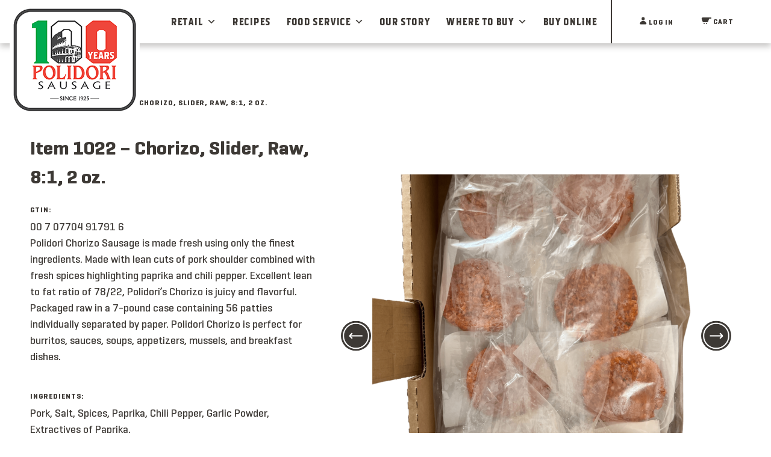

--- FILE ---
content_type: text/html; charset=UTF-8
request_url: https://polidorisausage.com/food-service-product/chorizo-sliders-2-oz-patty/
body_size: 35843
content:
<!doctype html>
<html lang="en-US">
<head>
	<meta charset="UTF-8">
<script>
var gform;gform||(document.addEventListener("gform_main_scripts_loaded",function(){gform.scriptsLoaded=!0}),document.addEventListener("gform/theme/scripts_loaded",function(){gform.themeScriptsLoaded=!0}),window.addEventListener("DOMContentLoaded",function(){gform.domLoaded=!0}),gform={domLoaded:!1,scriptsLoaded:!1,themeScriptsLoaded:!1,isFormEditor:()=>"function"==typeof InitializeEditor,callIfLoaded:function(o){return!(!gform.domLoaded||!gform.scriptsLoaded||!gform.themeScriptsLoaded&&!gform.isFormEditor()||(gform.isFormEditor()&&console.warn("The use of gform.initializeOnLoaded() is deprecated in the form editor context and will be removed in Gravity Forms 3.1."),o(),0))},initializeOnLoaded:function(o){gform.callIfLoaded(o)||(document.addEventListener("gform_main_scripts_loaded",()=>{gform.scriptsLoaded=!0,gform.callIfLoaded(o)}),document.addEventListener("gform/theme/scripts_loaded",()=>{gform.themeScriptsLoaded=!0,gform.callIfLoaded(o)}),window.addEventListener("DOMContentLoaded",()=>{gform.domLoaded=!0,gform.callIfLoaded(o)}))},hooks:{action:{},filter:{}},addAction:function(o,r,e,t){gform.addHook("action",o,r,e,t)},addFilter:function(o,r,e,t){gform.addHook("filter",o,r,e,t)},doAction:function(o){gform.doHook("action",o,arguments)},applyFilters:function(o){return gform.doHook("filter",o,arguments)},removeAction:function(o,r){gform.removeHook("action",o,r)},removeFilter:function(o,r,e){gform.removeHook("filter",o,r,e)},addHook:function(o,r,e,t,n){null==gform.hooks[o][r]&&(gform.hooks[o][r]=[]);var d=gform.hooks[o][r];null==n&&(n=r+"_"+d.length),gform.hooks[o][r].push({tag:n,callable:e,priority:t=null==t?10:t})},doHook:function(r,o,e){var t;if(e=Array.prototype.slice.call(e,1),null!=gform.hooks[r][o]&&((o=gform.hooks[r][o]).sort(function(o,r){return o.priority-r.priority}),o.forEach(function(o){"function"!=typeof(t=o.callable)&&(t=window[t]),"action"==r?t.apply(null,e):e[0]=t.apply(null,e)})),"filter"==r)return e[0]},removeHook:function(o,r,t,n){var e;null!=gform.hooks[o][r]&&(e=(e=gform.hooks[o][r]).filter(function(o,r,e){return!!(null!=n&&n!=o.tag||null!=t&&t!=o.priority)}),gform.hooks[o][r]=e)}});
</script>

	<meta name="viewport" content="width=device-width, initial-scale=1">
	<link rel="profile" href="https://gmpg.org/xfn/11">

	<meta name='robots' content='index, follow, max-image-preview:large, max-snippet:-1, max-video-preview:-1' />
	<style>img:is([sizes="auto" i], [sizes^="auto," i]) { contain-intrinsic-size: 3000px 1500px }</style>
	
            <script data-no-defer="1" data-ezscrex="false" data-cfasync="false" data-pagespeed-no-defer data-cookieconsent="ignore">
                var ctPublicFunctions = {"_ajax_nonce":"276d473aad","_rest_nonce":"9936e792fc","_ajax_url":"\/wp-admin\/admin-ajax.php","_rest_url":"https:\/\/polidorisausage.com\/wp-json\/","data__cookies_type":"none","data__ajax_type":"rest","data__bot_detector_enabled":"1","data__frontend_data_log_enabled":1,"cookiePrefix":"","wprocket_detected":false,"host_url":"polidorisausage.com","text__ee_click_to_select":"Click to select the whole data","text__ee_original_email":"The complete one is","text__ee_got_it":"Got it","text__ee_blocked":"Blocked","text__ee_cannot_connect":"Cannot connect","text__ee_cannot_decode":"Can not decode email. Unknown reason","text__ee_email_decoder":"CleanTalk email decoder","text__ee_wait_for_decoding":"The magic is on the way!","text__ee_decoding_process":"Please wait a few seconds while we decode the contact data."}
            </script>
        
            <script data-no-defer="1" data-ezscrex="false" data-cfasync="false" data-pagespeed-no-defer data-cookieconsent="ignore">
                var ctPublic = {"_ajax_nonce":"276d473aad","settings__forms__check_internal":"0","settings__forms__check_external":"0","settings__forms__force_protection":"0","settings__forms__search_test":"1","settings__forms__wc_add_to_cart":"0","settings__data__bot_detector_enabled":"1","settings__sfw__anti_crawler":0,"blog_home":"https:\/\/polidorisausage.com\/","pixel__setting":"3","pixel__enabled":true,"pixel__url":null,"data__email_check_before_post":"1","data__email_check_exist_post":"1","data__cookies_type":"none","data__key_is_ok":true,"data__visible_fields_required":true,"wl_brandname":"Anti-Spam by CleanTalk","wl_brandname_short":"CleanTalk","ct_checkjs_key":"975de9112d78c1005ee637d41dc59925a124023cbc3885e2cb33ce3f5738df8b","emailEncoderPassKey":"7be8b7b0d036991055b4aee6ce606611","bot_detector_forms_excluded":"W10=","advancedCacheExists":true,"varnishCacheExists":false,"wc_ajax_add_to_cart":false}
            </script>
        
	<!-- This site is optimized with the Yoast SEO plugin v26.2 - https://yoast.com/wordpress/plugins/seo/ -->
	<title>Item 1022 - Chorizo, Slider, Raw, 8:1, 2 oz. - Polidori Sausage</title>
	<link rel="canonical" href="https://polidorisausage.com/food-service-product/chorizo-sliders-2-oz-patty/" />
	<meta property="og:locale" content="en_US" />
	<meta property="og:type" content="article" />
	<meta property="og:title" content="Item 1022 - Chorizo, Slider, Raw, 8:1, 2 oz. - Polidori Sausage" />
	<meta property="og:url" content="https://polidorisausage.com/food-service-product/chorizo-sliders-2-oz-patty/" />
	<meta property="og:site_name" content="Polidori Sausage" />
	<meta property="article:publisher" content="https://www.facebook.com/polidorisausage" />
	<meta property="article:modified_time" content="2025-05-15T19:32:25+00:00" />
	<meta property="og:image" content="https://polidorisausage.com/wp-content/uploads/00707704917916_A3CB.JPG-copy-min.png" />
	<meta property="og:image:width" content="2000" />
	<meta property="og:image:height" content="2000" />
	<meta property="og:image:type" content="image/png" />
	<meta name="twitter:card" content="summary_large_image" />
	<meta name="twitter:site" content="@PolidoriSausage" />
	<script type="application/ld+json" class="yoast-schema-graph">{"@context":"https://schema.org","@graph":[{"@type":"WebPage","@id":"https://polidorisausage.com/food-service-product/chorizo-sliders-2-oz-patty/","url":"https://polidorisausage.com/food-service-product/chorizo-sliders-2-oz-patty/","name":"Item 1022 - Chorizo, Slider, Raw, 8:1, 2 oz. - Polidori Sausage","isPartOf":{"@id":"https://polidorisausage.com/#website"},"primaryImageOfPage":{"@id":"https://polidorisausage.com/food-service-product/chorizo-sliders-2-oz-patty/#primaryimage"},"image":{"@id":"https://polidorisausage.com/food-service-product/chorizo-sliders-2-oz-patty/#primaryimage"},"thumbnailUrl":"https://polidorisausage.com/wp-content/uploads/00707704917916_A3CB.JPG-copy-min.png","datePublished":"2023-09-27T18:08:37+00:00","dateModified":"2025-05-15T19:32:25+00:00","breadcrumb":{"@id":"https://polidorisausage.com/food-service-product/chorizo-sliders-2-oz-patty/#breadcrumb"},"inLanguage":"en-US","potentialAction":[{"@type":"ReadAction","target":["https://polidorisausage.com/food-service-product/chorizo-sliders-2-oz-patty/"]}]},{"@type":"ImageObject","inLanguage":"en-US","@id":"https://polidorisausage.com/food-service-product/chorizo-sliders-2-oz-patty/#primaryimage","url":"https://polidorisausage.com/wp-content/uploads/00707704917916_A3CB.JPG-copy-min.png","contentUrl":"https://polidorisausage.com/wp-content/uploads/00707704917916_A3CB.JPG-copy-min.png","width":2000,"height":2000,"caption":"CHORIZO SLIDERS 2 OZ. PATTY in open box"},{"@type":"BreadcrumbList","@id":"https://polidorisausage.com/food-service-product/chorizo-sliders-2-oz-patty/#breadcrumb","itemListElement":[{"@type":"ListItem","position":1,"name":"Home","item":"https://polidorisausage.com/"},{"@type":"ListItem","position":2,"name":"Item 1022 &#8211; Chorizo, Slider, Raw, 8:1, 2 oz."}]},{"@type":"WebSite","@id":"https://polidorisausage.com/#website","url":"https://polidorisausage.com/","name":"Polidori Sausage","description":"Award-winning Italian Sausage","publisher":{"@id":"https://polidorisausage.com/#organization"},"potentialAction":[{"@type":"SearchAction","target":{"@type":"EntryPoint","urlTemplate":"https://polidorisausage.com/?s={search_term_string}"},"query-input":{"@type":"PropertyValueSpecification","valueRequired":true,"valueName":"search_term_string"}}],"inLanguage":"en-US"},{"@type":"Organization","@id":"https://polidorisausage.com/#organization","name":"Polidori Sausage","url":"https://polidorisausage.com/","logo":{"@type":"ImageObject","inLanguage":"en-US","@id":"https://polidorisausage.com/#/schema/logo/image/","url":"https://polidorisausage.com/wp-content/uploads/cropped-horizonal-100-year-logoo-1-e1735837004112.png","contentUrl":"https://polidorisausage.com/wp-content/uploads/cropped-horizonal-100-year-logoo-1-e1735837004112.png","width":862,"height":209,"caption":"Polidori Sausage"},"image":{"@id":"https://polidorisausage.com/#/schema/logo/image/"},"sameAs":["https://www.facebook.com/polidorisausage","https://x.com/PolidoriSausage","https://www.instagram.com/polidorisausage/","https://www.pinterest.com/polidorisausage/","https://www.youtube.com/user/PolidoriSausage"]}]}</script>
	<!-- / Yoast SEO plugin. -->


<link rel='dns-prefetch' href='//fd.cleantalk.org' />
<link rel="alternate" type="application/rss+xml" title="Polidori Sausage &raquo; Feed" href="https://polidorisausage.com/feed/" />
<link rel="alternate" type="application/rss+xml" title="Polidori Sausage &raquo; Comments Feed" href="https://polidorisausage.com/comments/feed/" />
<script>(()=>{"use strict";const e=[400,500,600,700,800,900],t=e=>`wprm-min-${e}`,n=e=>`wprm-max-${e}`,s=new Set,o="ResizeObserver"in window,r=o?new ResizeObserver((e=>{for(const t of e)c(t.target)})):null,i=.5/(window.devicePixelRatio||1);function c(s){const o=s.getBoundingClientRect().width||0;for(let r=0;r<e.length;r++){const c=e[r],a=o<=c+i;o>c+i?s.classList.add(t(c)):s.classList.remove(t(c)),a?s.classList.add(n(c)):s.classList.remove(n(c))}}function a(e){s.has(e)||(s.add(e),r&&r.observe(e),c(e))}!function(e=document){e.querySelectorAll(".wprm-recipe").forEach(a)}();if(new MutationObserver((e=>{for(const t of e)for(const e of t.addedNodes)e instanceof Element&&(e.matches?.(".wprm-recipe")&&a(e),e.querySelectorAll?.(".wprm-recipe").forEach(a))})).observe(document.documentElement,{childList:!0,subtree:!0}),!o){let e=0;addEventListener("resize",(()=>{e&&cancelAnimationFrame(e),e=requestAnimationFrame((()=>s.forEach(c)))}),{passive:!0})}})();</script><script>
window._wpemojiSettings = {"baseUrl":"https:\/\/s.w.org\/images\/core\/emoji\/16.0.1\/72x72\/","ext":".png","svgUrl":"https:\/\/s.w.org\/images\/core\/emoji\/16.0.1\/svg\/","svgExt":".svg","source":{"concatemoji":"https:\/\/polidorisausage.com\/wp-includes\/js\/wp-emoji-release.min.js?ver=6.8.3"}};
/*! This file is auto-generated */
!function(s,n){var o,i,e;function c(e){try{var t={supportTests:e,timestamp:(new Date).valueOf()};sessionStorage.setItem(o,JSON.stringify(t))}catch(e){}}function p(e,t,n){e.clearRect(0,0,e.canvas.width,e.canvas.height),e.fillText(t,0,0);var t=new Uint32Array(e.getImageData(0,0,e.canvas.width,e.canvas.height).data),a=(e.clearRect(0,0,e.canvas.width,e.canvas.height),e.fillText(n,0,0),new Uint32Array(e.getImageData(0,0,e.canvas.width,e.canvas.height).data));return t.every(function(e,t){return e===a[t]})}function u(e,t){e.clearRect(0,0,e.canvas.width,e.canvas.height),e.fillText(t,0,0);for(var n=e.getImageData(16,16,1,1),a=0;a<n.data.length;a++)if(0!==n.data[a])return!1;return!0}function f(e,t,n,a){switch(t){case"flag":return n(e,"\ud83c\udff3\ufe0f\u200d\u26a7\ufe0f","\ud83c\udff3\ufe0f\u200b\u26a7\ufe0f")?!1:!n(e,"\ud83c\udde8\ud83c\uddf6","\ud83c\udde8\u200b\ud83c\uddf6")&&!n(e,"\ud83c\udff4\udb40\udc67\udb40\udc62\udb40\udc65\udb40\udc6e\udb40\udc67\udb40\udc7f","\ud83c\udff4\u200b\udb40\udc67\u200b\udb40\udc62\u200b\udb40\udc65\u200b\udb40\udc6e\u200b\udb40\udc67\u200b\udb40\udc7f");case"emoji":return!a(e,"\ud83e\udedf")}return!1}function g(e,t,n,a){var r="undefined"!=typeof WorkerGlobalScope&&self instanceof WorkerGlobalScope?new OffscreenCanvas(300,150):s.createElement("canvas"),o=r.getContext("2d",{willReadFrequently:!0}),i=(o.textBaseline="top",o.font="600 32px Arial",{});return e.forEach(function(e){i[e]=t(o,e,n,a)}),i}function t(e){var t=s.createElement("script");t.src=e,t.defer=!0,s.head.appendChild(t)}"undefined"!=typeof Promise&&(o="wpEmojiSettingsSupports",i=["flag","emoji"],n.supports={everything:!0,everythingExceptFlag:!0},e=new Promise(function(e){s.addEventListener("DOMContentLoaded",e,{once:!0})}),new Promise(function(t){var n=function(){try{var e=JSON.parse(sessionStorage.getItem(o));if("object"==typeof e&&"number"==typeof e.timestamp&&(new Date).valueOf()<e.timestamp+604800&&"object"==typeof e.supportTests)return e.supportTests}catch(e){}return null}();if(!n){if("undefined"!=typeof Worker&&"undefined"!=typeof OffscreenCanvas&&"undefined"!=typeof URL&&URL.createObjectURL&&"undefined"!=typeof Blob)try{var e="postMessage("+g.toString()+"("+[JSON.stringify(i),f.toString(),p.toString(),u.toString()].join(",")+"));",a=new Blob([e],{type:"text/javascript"}),r=new Worker(URL.createObjectURL(a),{name:"wpTestEmojiSupports"});return void(r.onmessage=function(e){c(n=e.data),r.terminate(),t(n)})}catch(e){}c(n=g(i,f,p,u))}t(n)}).then(function(e){for(var t in e)n.supports[t]=e[t],n.supports.everything=n.supports.everything&&n.supports[t],"flag"!==t&&(n.supports.everythingExceptFlag=n.supports.everythingExceptFlag&&n.supports[t]);n.supports.everythingExceptFlag=n.supports.everythingExceptFlag&&!n.supports.flag,n.DOMReady=!1,n.readyCallback=function(){n.DOMReady=!0}}).then(function(){return e}).then(function(){var e;n.supports.everything||(n.readyCallback(),(e=n.source||{}).concatemoji?t(e.concatemoji):e.wpemoji&&e.twemoji&&(t(e.twemoji),t(e.wpemoji)))}))}((window,document),window._wpemojiSettings);
</script>
<style id='wp-emoji-styles-inline-css'>

	img.wp-smiley, img.emoji {
		display: inline !important;
		border: none !important;
		box-shadow: none !important;
		height: 1em !important;
		width: 1em !important;
		margin: 0 0.07em !important;
		vertical-align: -0.1em !important;
		background: none !important;
		padding: 0 !important;
	}
</style>
<link rel='stylesheet' id='wp-block-library-css' href='https://polidorisausage.com/wp-includes/css/dist/block-library/style.min.css?ver=6.8.3' media='all' />
<style id='classic-theme-styles-inline-css'>
/*! This file is auto-generated */
.wp-block-button__link{color:#fff;background-color:#32373c;border-radius:9999px;box-shadow:none;text-decoration:none;padding:calc(.667em + 2px) calc(1.333em + 2px);font-size:1.125em}.wp-block-file__button{background:#32373c;color:#fff;text-decoration:none}
</style>
<style id='esab-accordion-style-inline-css'>
html{scroll-behavior:smooth}.wp-block-esab-accordion{position:relative}.wp-block-esab-accordion .esab__container{display:flex;flex-direction:column;gap:10px}.wp-block-esab-accordion .wp-block-esab-accordion-child{box-sizing:border-box;overflow:hidden;transition:all .3s ease}.wp-block-esab-accordion .wp-block-esab-accordion-child.bs__one{box-shadow:0 8px 24px hsla(210,8%,62%,.2)}.wp-block-esab-accordion .wp-block-esab-accordion-child.bs__two{box-shadow:0 7px 29px 0 hsla(240,5%,41%,.2)}.wp-block-esab-accordion .wp-block-esab-accordion-child.bs__three{box-shadow:0 5px 15px rgba(0,0,0,.35)}.wp-block-esab-accordion .esab__head{align-items:center;display:flex;gap:8px;justify-content:space-between;text-decoration:none;transition:all .3s ease}.wp-block-esab-accordion .esab__head:focus{outline:none}.wp-block-esab-accordion .esab__head.esab__head_reverse{flex-direction:row-reverse}.wp-block-esab-accordion .esab__head .esab__heading_txt{align-items:center;display:flex;flex-wrap:wrap;text-decoration:none;width:100%}.wp-block-esab-accordion .esab__head .esab__heading_txt .esab__heading_icon{margin-right:5px}.wp-block-esab-accordion .esab__headings.has-link-icon{align-items:center;display:flex}.wp-block-esab-accordion .esab__headings.has_bage{align-items:center;display:flex;gap:5px;justify-content:flex-start;width:100%}.wp-block-esab-accordion .esab__headings.has_bage .esab__heading_txt{width:auto}.wp-block-esab-accordion .esab__headings.has_bage.top{align-items:flex-start}.wp-block-esab-accordion .esab__headings.has_bage.bottom{align-items:flex-end}.wp-block-esab-accordion .esab__headings.has_bage.right{justify-content:space-between;width:100%}.wp-block-esab-accordion .esab__badge{background-color:#319282;border-radius:3px;color:#fff;font-size:13px;line-height:1;min-width:-moz-fit-content;min-width:fit-content;padding:6px}.wp-block-esab-accordion .esab__heading_tag,.wp-block-esab-accordion .esab__subheading_tag{margin:0;padding:0;transition:all .3s ease}.wp-block-esab-accordion .esab__subheading_tag{margin-top:5px;width:100%}.wp-block-esab-accordion .esab__head{cursor:pointer}.wp-block-esab-accordion .esab__heading_icon,.wp-block-esab-accordion .esab__icon{align-items:center;display:flex;justify-content:center}.wp-block-esab-accordion .esab__icon{cursor:pointer}.wp-block-esab-accordion .esab__icon svg{font-size:20px;height:1em;width:1em}.wp-block-esab-accordion .esab__icon img{max-width:1em}.wp-block-esab-accordion .esab__icon .esab__collapse,.wp-block-esab-accordion .esab__icon .esab__expand{align-items:center;display:flex;justify-content:center}.wp-block-esab-accordion .esab__icon .esab__expand,.wp-block-esab-accordion .esab__icon.esab__active_icon .esab__collapse{display:none}.wp-block-esab-accordion .esab__icon.esab__active_icon .esab__expand{display:flex}.wp-block-esab-accordion .esab__body{border-bottom-width:0;border-left-width:0;border-right-width:0;display:none;padding:10px}.wp-block-esab-accordion .link-icon{align-items:center;display:inline-flex;margin-left:8px}.wp-block-esab-accordion .link-icon svg{font-size:18px;height:1em;width:1em}.wp-block-esab-accordion.nested-accordion .wp-block-esab-accordion-child.esab__active_accordion .esab__body.esab__active{display:block!important}.wp-block-esab-accordion #esab-loadmore{background:#319282;border:none;border-radius:3px;color:#fff;cursor:pointer;margin-top:15px;padding:10px 20px;transition:all .3s}.wp-block-esab-accordion #esab-loadmore:hover{background:#1a675a}.wp-block-esab-accordion .esab-load-more{text-align:center}.wp-block-esab-accordion .esab__all-open-close{margin-bottom:10px;text-align:right}.wp-block-esab-accordion .esab__all-open-close .open-close-inner{display:inline-flex;gap:15px}.wp-block-esab-accordion .esab__all-open-close-btn{align-items:center;background:none;border:none;cursor:pointer;display:inline-flex;font-size:15px;gap:8px;padding:0;transition:all .2s ease}.wp-block-esab-accordion .esab__all-open-close-btn:focus{outline:none}.wp-block-esab-accordion .esab__all-open-close-btn svg{height:1em;width:1em}.wp-block-esab-accordion .search-inner{align-items:center;border:1px solid #ccc;border-radius:4px;box-sizing:border-box;display:flex;margin-bottom:10px;padding:15px;width:100%}.wp-block-esab-accordion .esab_not_found{display:none;text-align:center}.wp-block-esab-accordion .esab__search-input{background:none;border:none;border-radius:0;line-height:1;min-height:auto!important;padding:0;width:100%}.wp-block-esab-accordion .search-inner svg{height:16px;min-width:50px;width:50px}.wp-block-esab-accordion input.esab__search-input:focus{outline:none}.wp-block-esab-accordion .search-btns-wrapper{align-items:center;display:flex;flex-direction:row-reverse;gap:8px;justify-content:space-between}.wp-block-esab-accordion .search-btns-wrapper.reverse-layout{flex-direction:row}.wp-block-esab-accordion .search-btns-wrapper .esab__all-open-close,.wp-block-esab-accordion .search-btns-wrapper .esab__search{width:100%}.wp-block-esab-accordion .esab__disabled{cursor:not-allowed;opacity:.5;pointer-events:none}.wp-block-esab-accordion .esab__body.esab__disabled{display:none!important}.wp-block-esab-accordion-child .esab__subheading_tag.on-active{height:0;opacity:0;transition:all .2s ease;visibility:hidden}.wp-block-esab-accordion-child.esab__active_accordion .esab__subheading_tag.on-active{height:auto;opacity:1;visibility:visible}@media screen and (max-width:768px){.wp-block-esab-accordion .search-btns-wrapper.reverse-layout{flex-direction:column;gap:10px}}

</style>
<link rel='stylesheet' id='gutena-play-button-style-css' href='https://polidorisausage.com/wp-content/plugins/gutena-lightbox/build/play-button/style-index.css?ver=6.8.3' media='all' />
<style id='gutena-tabs-style-inline-css'>
.gutena-tabs-block{display:flex;flex-direction:column;position:relative;row-gap:var(--gutena--tabs-tab-after-gap,10px)}@media only screen and (max-width:780px)and (min-width:361px){.gutena-tabs-block.tablet-scroll>.gutena-tabs-tab{flex-wrap:nowrap;justify-content:flex-start!important;overflow:auto;white-space:nowrap}.gutena-tabs-block.tablet-scroll>.gutena-tabs-tab>.gutena-tab-title{flex:1 0 auto}}@media only screen and (max-width:360px){.gutena-tabs-block.mobile-scroll>.gutena-tabs-tab{flex-wrap:nowrap;justify-content:flex-start!important;overflow:auto;white-space:nowrap}.gutena-tabs-block.mobile-scroll>.gutena-tabs-tab>.gutena-tab-title{flex:1 0 auto}}.gutena-tabs-block>.gutena-tabs-tab{display:flex;flex-wrap:wrap;gap:var(--gutena--tabs-tab-spacing,10px);justify-content:flex-start;list-style:none;margin:0;padding:0;position:relative}.gutena-tabs-block>.gutena-tabs-tab .gutena-tab-title{min-width:var(--gutena--tabs-tab-min-width)}.gutena-tabs-block>.gutena-tabs-tab.tab-center{justify-content:center}.gutena-tabs-block>.gutena-tabs-tab.tab-right{justify-content:flex-end}.gutena-tabs-block>.gutena-tabs-tab.tab-flex .gutena-tab-title{flex:1 0 var(--gutena--tabs-tab-min-width,auto);min-width:none}.gutena-tabs-block>.gutena-tabs-tab>.gutena-tab-title{background:var(--gutena--tabs-tab-background-gradient-color,var(--gutena--tabs-tab-background-color,#fff));border-bottom:var(--gutena--tabs-tab-border-bottom);border-left:var(--gutena--tabs-tab-border-left);border-radius:var(--gutena--tabs-tab-border-radius);border-right:var(--gutena--tabs-tab-border-right);border-top:var(--gutena--tabs-tab-border-top);box-shadow:var(--gutena--tabs-tab-box-shadow);color:var(--gutena--tabs-tab-text-color,#000);cursor:pointer;font-family:var(--gutena--tabs-tab-font-family,inherit);font-size:var(--gutena--tabs-tab-font-size,14px);font-style:var(--gutena--tabs-tab-font-style);font-weight:var(--gutena--tabs-tab-font-weight);padding:var(--gutena--tabs-tab-padding);position:relative;text-align:center;text-transform:var(--gutena--tabs-tab-text-transfrom)}@media only screen and (max-width:780px){.gutena-tabs-block>.gutena-tabs-tab>.gutena-tab-title{padding:var(--gutena--tabs-tab-padding-tablet,var(--gutena--tabs-tab-padding))}}@media only screen and (max-width:360px){.gutena-tabs-block>.gutena-tabs-tab>.gutena-tab-title{padding:var(--gutena--tabs-tab-padding-mobile,var(--gutena--tabs-tab-padding-tablet,var(--gutena--tabs-tab-padding)))}}.gutena-tabs-block>.gutena-tabs-tab>.gutena-tab-title:hover{background:var(--gutena--tabs-tab-hover-background-gradient-color,var(--gutena--tabs-tab-hover-background-color,#fff));border-bottom:var(--gutena--tabs-tab-hover-border-bottom,var(--gutena--tabs-tab-border-bottom));border-left:var(--gutena--tabs-tab-hover-border-left,var(--gutena--tabs-tab-border-left));border-radius:var(--gutena--tabs-tab-hover-border-radius,var(--gutena--tabs-tab-border-radius));border-right:var(--gutena--tabs-tab-hover-border-right,var(--gutena--tabs-tab-border-right));border-top:var(--gutena--tabs-tab-hover-border-top,var(--gutena--tabs-tab-border-top));box-shadow:var(--gutena--tabs-tab-hover-box-shadow,var(--gutena--tabs-tab-box-shadow));color:var(--gutena--tabs-tab-hover-text-color,var(--gutena--tabs-tab-text-color,#000));z-index:4}.gutena-tabs-block>.gutena-tabs-tab>.gutena-tab-title:hover>.gutena-tab-title-content .gutena-tab-title-icon svg{fill:var(--gutena--tabs-tab-hover-icon-color)}.gutena-tabs-block>.gutena-tabs-tab>.gutena-tab-title.active{background:var(--gutena--tabs-tab-active-background-gradient-color,var(--gutena--tabs-tab-active-background-color,#fff));border-bottom:var(--gutena--tabs-tab-active-border-bottom);border-left:var(--gutena--tabs-tab-active-border-left);border-radius:var(--gutena--tabs-tab-active-border-radius);border-right:var(--gutena--tabs-tab-active-border-right);border-top:var(--gutena--tabs-tab-active-border-top);box-shadow:var(--gutena--tabs-tab-active-box-shadow);color:var(--gutena--tabs-tab-active-text-color,#000);z-index:4}.gutena-tabs-block>.gutena-tabs-tab>.gutena-tab-title.active>.gutena-tab-title-content .gutena-tab-title-icon svg{fill:var(--gutena--tabs-tab-active-icon-color)}.gutena-tabs-block>.gutena-tabs-tab>.gutena-tab-title.active>.gutena-tab-title-content .gutena-tab-title-icon svg path{stroke-width:5px}.gutena-tabs-block>.gutena-tabs-tab>.gutena-tab-title>.gutena-tab-title-content{align-items:center;display:inline-flex;flex-direction:row;height:100%;justify-content:center}.gutena-tabs-block>.gutena-tabs-tab>.gutena-tab-title>.gutena-tab-title-content .gutena-tab-title-icon{height:100%}.gutena-tabs-block>.gutena-tabs-tab>.gutena-tab-title>.gutena-tab-title-content .gutena-tab-title-icon svg{height:100%;fill:var(--gutena--tabs-tab-icon-color)}.gutena-tabs-block>.gutena-tabs-tab>.gutena-tab-title>.gutena-tab-title-content.icon-left .gutena-tab-title-icon{margin-left:-3px;margin-right:calc(var(--gutena--tabs-tab-icon-spacing, 10)*1px)}.gutena-tabs-block>.gutena-tabs-tab>.gutena-tab-title>.gutena-tab-title-content.icon-right{flex-direction:row-reverse}.gutena-tabs-block>.gutena-tabs-tab>.gutena-tab-title>.gutena-tab-title-content.icon-right .gutena-tab-title-icon{margin-left:calc(var(--gutena--tabs-tab-icon-spacing, 10)*1px);margin-right:-3px}.gutena-tabs-block>.gutena-tabs-tab>.gutena-tab-title>.gutena-tab-title-content.icon-top{flex-direction:column}.gutena-tabs-block>.gutena-tabs-tab>.gutena-tab-title>.gutena-tab-title-content.icon-top .gutena-tab-title-icon{margin-bottom:calc(var(--gutena--tabs-tab-icon-spacing, 10)*1px)}.gutena-tabs-block>.gutena-tabs-content{margin:0!important;position:relative;z-index:2}.gutena-tabs-block>.gutena-tabs-content>.gutena-tab-block{background:var(--gutena--tabs-tab-container-background-gradient-color,var(--gutena--tabs-tab-container-background-color,#fff));border-bottom:var(--gutena--tabs-tab-container-border-bottom);border-left:var(--gutena--tabs-tab-container-border-left);border-radius:var(--gutena--tabs-tab-container-border-radius);border-right:var(--gutena--tabs-tab-container-border-right);border-top:var(--gutena--tabs-tab-container-border-top);box-shadow:var(--gutena--tabs-tab-container-box-shadow);color:var(--gutena--tabs-tab-container-text-color,#000);margin:0;padding:var(--gutena--tabs-tab-container-padding)}@media only screen and (max-width:780px){.gutena-tabs-block>.gutena-tabs-content>.gutena-tab-block{padding:var(--gutena--tabs-tab-container-padding-tablet,var(--gutena--tabs-tab-container-padding))}}@media only screen and (max-width:360px){.gutena-tabs-block>.gutena-tabs-content>.gutena-tab-block{padding:var(--gutena--tabs-tab-container-padding-mobile,var(--gutena--tabs-tab-container-padding-tablet,var(--gutena--tabs-tab-container-padding)))}}.gutena-tabs-block>.gutena-tabs-content>.gutena-tab-block:not(.active){display:none}

</style>
<link rel='stylesheet' id='gutena-testimonials-style-css' href='https://polidorisausage.com/wp-content/plugins/gutena-testimonial/build/style-index.css?ver=6.8.3' media='all' />
<link rel='stylesheet' id='bod-modal-block-style-css-css' href='https://polidorisausage.com/wp-content/plugins/modal-block/dist/blocks.style.build.css?ver=6.8.3' media='all' />
<style id='wpzoom-video-popup-block-block-style-inline-css'>
.mfp-bg{background:#0b0b0b;opacity:.8;overflow:hidden;z-index:1042}.mfp-bg,.mfp-wrap{height:100%;left:0;position:fixed;top:0;width:100%}.mfp-wrap{-webkit-backface-visibility:hidden;outline:none!important;z-index:1043}.mfp-container{box-sizing:border-box;height:100%;left:0;padding:0 8px;position:absolute;text-align:center;top:0;width:100%}.mfp-container:before{content:"";display:inline-block;height:100%;vertical-align:middle}.mfp-align-top .mfp-container:before{display:none}.mfp-content{display:inline-block;margin:0 auto;position:relative;text-align:left;vertical-align:middle;z-index:1045}.mfp-ajax-holder .mfp-content,.mfp-inline-holder .mfp-content{cursor:auto;width:100%}.mfp-ajax-cur{cursor:progress}.mfp-zoom-out-cur,.mfp-zoom-out-cur .mfp-image-holder .mfp-close{cursor:zoom-out}.mfp-zoom{cursor:pointer;cursor:zoom-in}.mfp-auto-cursor .mfp-content{cursor:auto}.mfp-arrow,.mfp-close,.mfp-counter,.mfp-preloader{-webkit-user-select:none;-moz-user-select:none;user-select:none}.mfp-loading.mfp-figure{display:none}.mfp-hide{display:none!important}.mfp-preloader{color:#ccc;left:8px;margin-top:-.8em;position:absolute;right:8px;text-align:center;top:50%;width:auto;z-index:1044}.mfp-preloader a{color:#ccc}.mfp-preloader a:hover{color:#fff}.mfp-s-error .mfp-content,.mfp-s-ready .mfp-preloader{display:none}button.mfp-arrow,button.mfp-close{-webkit-appearance:none;background:transparent;border:0;box-shadow:none;cursor:pointer;display:block;outline:none;overflow:visible;padding:0;touch-action:manipulation;z-index:1046}button::-moz-focus-inner{border:0;padding:0}.mfp-close{color:#fff;font-family:Arial,Baskerville,monospace;font-size:28px;font-style:normal;height:44px;line-height:44px;opacity:.65;padding:0 0 18px 10px;position:absolute;right:0;text-align:center;text-decoration:none;top:0;width:44px}.mfp-close:focus,.mfp-close:hover{opacity:1}.mfp-close:active{top:1px}.mfp-close-btn-in .mfp-close{color:#333}.mfp-iframe-holder .mfp-close,.mfp-image-holder .mfp-close{color:#fff;padding-right:6px;right:-6px;text-align:right;width:100%}.mfp-counter{color:#ccc;font-size:12px;line-height:18px;position:absolute;right:0;top:0;white-space:nowrap}.mfp-arrow{-webkit-tap-highlight-color:rgba(0,0,0,0);height:110px;margin:-55px 0 0;opacity:.65;padding:0;position:absolute;top:50%;width:90px}.mfp-arrow:active{margin-top:-54px}.mfp-arrow:focus,.mfp-arrow:hover{opacity:1}.mfp-arrow:after,.mfp-arrow:before{border:inset transparent;content:"";display:block;height:0;left:0;margin-left:35px;margin-top:35px;position:absolute;top:0;width:0}.mfp-arrow:after{border-bottom-width:13px;border-top-width:13px;top:8px}.mfp-arrow:before{border-bottom-width:21px;border-top-width:21px;opacity:.7}.mfp-arrow-left{left:0}.mfp-arrow-left:after{border-right:17px solid #fff;margin-left:31px}.mfp-arrow-left:before{border-right:27px solid #3f3f3f;margin-left:25px}.mfp-arrow-right{right:0}.mfp-arrow-right:after{border-left:17px solid #fff;margin-left:39px}.mfp-arrow-right:before{border-left:27px solid #3f3f3f}.mfp-iframe-holder{padding-bottom:40px;padding-top:40px}.mfp-iframe-holder .mfp-content{line-height:0;max-width:900px;width:100%}.mfp-iframe-holder .mfp-close{top:-40px}.mfp-iframe-scaler{height:0;overflow:hidden;padding-top:56.25%;width:100%}.mfp-iframe-scaler iframe{background:#000;box-shadow:0 0 8px rgba(0,0,0,.6);display:block;height:100%;left:0;position:absolute;top:0;width:100%}img.mfp-img{box-sizing:border-box;display:block;height:auto;margin:0 auto;max-width:100%;padding:40px 0;width:auto}.mfp-figure,img.mfp-img{line-height:0}.mfp-figure:after{background:#444;bottom:40px;box-shadow:0 0 8px rgba(0,0,0,.6);content:"";display:block;height:auto;left:0;position:absolute;right:0;top:40px;width:auto;z-index:-1}.mfp-figure small{color:#bdbdbd;display:block;font-size:12px;line-height:14px}.mfp-figure figure{margin:0}.mfp-bottom-bar{cursor:auto;left:0;margin-top:-36px;position:absolute;top:100%;width:100%}.mfp-title{word-wrap:break-word;color:#f3f3f3;line-height:18px;padding-right:36px;text-align:left}.mfp-image-holder .mfp-content{max-width:100%}.mfp-gallery .mfp-image-holder .mfp-figure{cursor:pointer}@media screen and (max-height:300px),screen and (max-width:800px)and (orientation:landscape){.mfp-img-mobile .mfp-image-holder{padding-left:0;padding-right:0}.mfp-img-mobile img.mfp-img{padding:0}.mfp-img-mobile .mfp-figure:after{bottom:0;top:0}.mfp-img-mobile .mfp-figure small{display:inline;margin-left:5px}.mfp-img-mobile .mfp-bottom-bar{background:rgba(0,0,0,.6);bottom:0;box-sizing:border-box;margin:0;padding:3px 5px;position:fixed;top:auto}.mfp-img-mobile .mfp-bottom-bar:empty{padding:0}.mfp-img-mobile .mfp-counter{right:5px;top:3px}.mfp-img-mobile .mfp-close{background:rgba(0,0,0,.6);height:35px;line-height:35px;padding:0;position:fixed;right:0;text-align:center;top:0;width:35px}}@media (max-width:900px){.mfp-arrow{transform:scale(.75)}.mfp-arrow-left{transform-origin:0}.mfp-arrow-right{transform-origin:100%}.mfp-container{padding-left:6px;padding-right:6px}}.editor-styles-wrapper a.wpzoom-video-popup-block,a.wpzoom-video-popup-block{align-items:center;background:inherit;box-sizing:border-box;color:inherit;cursor:pointer;display:flex;font-family:inherit;font-size:2rem;font-style:inherit;font-weight:inherit;gap:1rem;height:auto;justify-content:center;letter-spacing:inherit;line-height:inherit;min-height:100px;overflow:hidden;padding:0;position:relative;text-decoration:none;text-transform:inherit}.editor-styles-wrapper a.wpzoom-video-popup-block *,a.wpzoom-video-popup-block *{box-sizing:border-box}.editor-styles-wrapper a.wpzoom-video-popup-block .wpzoom-video-popup-block_icon,a.wpzoom-video-popup-block .wpzoom-video-popup-block_icon{color:inherit;cursor:pointer;display:block;font-size:inherit;font-style:inherit;font-weight:inherit;height:1.5em;letter-spacing:inherit;line-height:inherit;text-transform:inherit;width:1.5em}.editor-styles-wrapper a.wpzoom-video-popup-block .wpzoom-video-popup-block_icon svg,a.wpzoom-video-popup-block .wpzoom-video-popup-block_icon svg{color:inherit;cursor:pointer;display:block;height:100%;width:100%}.mfp-close{font-family:-apple-system,BlinkMacSystemFont,Segoe UI,Roboto,Oxygen-Sans,Ubuntu,Cantarell,Helvetica Neue,sans-serif;font-size:35px;font-weight:300;width:27px}.mfp-close:focus,.mfp-close:hover{cursor:pointer}.mfp-close-btn-in .mfp-close{color:#fff;top:-40px}.mfp-close svg{pointer-events:none}.wpzoom-video-popup-portrait .mfp-iframe-scaler{margin:0 auto;max-width:325px!important;padding-top:177.7778%}.wpzoom-video-popup-portrait iframe[src*="tiktok.com"]{background-color:#fff}

</style>
<link rel='stylesheet' id='wprm-public-css' href='https://polidorisausage.com/wp-content/plugins/wp-recipe-maker/dist/public-modern.css?ver=10.2.4' media='all' />
<style id='global-styles-inline-css'>
:root{--wp--preset--aspect-ratio--square: 1;--wp--preset--aspect-ratio--4-3: 4/3;--wp--preset--aspect-ratio--3-4: 3/4;--wp--preset--aspect-ratio--3-2: 3/2;--wp--preset--aspect-ratio--2-3: 2/3;--wp--preset--aspect-ratio--16-9: 16/9;--wp--preset--aspect-ratio--9-16: 9/16;--wp--preset--color--black: #000000;--wp--preset--color--cyan-bluish-gray: #abb8c3;--wp--preset--color--white: #ffffff;--wp--preset--color--pale-pink: #f78da7;--wp--preset--color--vivid-red: #cf2e2e;--wp--preset--color--luminous-vivid-orange: #ff6900;--wp--preset--color--luminous-vivid-amber: #fcb900;--wp--preset--color--light-green-cyan: #7bdcb5;--wp--preset--color--vivid-green-cyan: #00d084;--wp--preset--color--pale-cyan-blue: #8ed1fc;--wp--preset--color--vivid-cyan-blue: #0693e3;--wp--preset--color--vivid-purple: #9b51e0;--wp--preset--color--green: #009739;--wp--preset--color--red: #EF463B;--wp--preset--color--brown: #3D3935;--wp--preset--color--yellowish: #F9F1DF;--wp--preset--gradient--vivid-cyan-blue-to-vivid-purple: linear-gradient(135deg,rgba(6,147,227,1) 0%,rgb(155,81,224) 100%);--wp--preset--gradient--light-green-cyan-to-vivid-green-cyan: linear-gradient(135deg,rgb(122,220,180) 0%,rgb(0,208,130) 100%);--wp--preset--gradient--luminous-vivid-amber-to-luminous-vivid-orange: linear-gradient(135deg,rgba(252,185,0,1) 0%,rgba(255,105,0,1) 100%);--wp--preset--gradient--luminous-vivid-orange-to-vivid-red: linear-gradient(135deg,rgba(255,105,0,1) 0%,rgb(207,46,46) 100%);--wp--preset--gradient--very-light-gray-to-cyan-bluish-gray: linear-gradient(135deg,rgb(238,238,238) 0%,rgb(169,184,195) 100%);--wp--preset--gradient--cool-to-warm-spectrum: linear-gradient(135deg,rgb(74,234,220) 0%,rgb(151,120,209) 20%,rgb(207,42,186) 40%,rgb(238,44,130) 60%,rgb(251,105,98) 80%,rgb(254,248,76) 100%);--wp--preset--gradient--blush-light-purple: linear-gradient(135deg,rgb(255,206,236) 0%,rgb(152,150,240) 100%);--wp--preset--gradient--blush-bordeaux: linear-gradient(135deg,rgb(254,205,165) 0%,rgb(254,45,45) 50%,rgb(107,0,62) 100%);--wp--preset--gradient--luminous-dusk: linear-gradient(135deg,rgb(255,203,112) 0%,rgb(199,81,192) 50%,rgb(65,88,208) 100%);--wp--preset--gradient--pale-ocean: linear-gradient(135deg,rgb(255,245,203) 0%,rgb(182,227,212) 50%,rgb(51,167,181) 100%);--wp--preset--gradient--electric-grass: linear-gradient(135deg,rgb(202,248,128) 0%,rgb(113,206,126) 100%);--wp--preset--gradient--midnight: linear-gradient(135deg,rgb(2,3,129) 0%,rgb(40,116,252) 100%);--wp--preset--font-size--small: 13px;--wp--preset--font-size--medium: 20px;--wp--preset--font-size--large: 36px;--wp--preset--font-size--x-large: 42px;--wp--preset--spacing--20: 0.44rem;--wp--preset--spacing--30: 0.67rem;--wp--preset--spacing--40: 1rem;--wp--preset--spacing--50: 1.5rem;--wp--preset--spacing--60: 2.25rem;--wp--preset--spacing--70: 3.38rem;--wp--preset--spacing--80: 5.06rem;--wp--preset--shadow--natural: 6px 6px 9px rgba(0, 0, 0, 0.2);--wp--preset--shadow--deep: 12px 12px 50px rgba(0, 0, 0, 0.4);--wp--preset--shadow--sharp: 6px 6px 0px rgba(0, 0, 0, 0.2);--wp--preset--shadow--outlined: 6px 6px 0px -3px rgba(255, 255, 255, 1), 6px 6px rgba(0, 0, 0, 1);--wp--preset--shadow--crisp: 6px 6px 0px rgba(0, 0, 0, 1);}:root :where(.is-layout-flow) > :first-child{margin-block-start: 0;}:root :where(.is-layout-flow) > :last-child{margin-block-end: 0;}:root :where(.is-layout-flow) > *{margin-block-start: 24px;margin-block-end: 0;}:root :where(.is-layout-constrained) > :first-child{margin-block-start: 0;}:root :where(.is-layout-constrained) > :last-child{margin-block-end: 0;}:root :where(.is-layout-constrained) > *{margin-block-start: 24px;margin-block-end: 0;}:root :where(.is-layout-flex){gap: 24px;}:root :where(.is-layout-grid){gap: 24px;}body .is-layout-flex{display: flex;}.is-layout-flex{flex-wrap: wrap;align-items: center;}.is-layout-flex > :is(*, div){margin: 0;}body .is-layout-grid{display: grid;}.is-layout-grid > :is(*, div){margin: 0;}.has-black-color{color: var(--wp--preset--color--black) !important;}.has-cyan-bluish-gray-color{color: var(--wp--preset--color--cyan-bluish-gray) !important;}.has-white-color{color: var(--wp--preset--color--white) !important;}.has-pale-pink-color{color: var(--wp--preset--color--pale-pink) !important;}.has-vivid-red-color{color: var(--wp--preset--color--vivid-red) !important;}.has-luminous-vivid-orange-color{color: var(--wp--preset--color--luminous-vivid-orange) !important;}.has-luminous-vivid-amber-color{color: var(--wp--preset--color--luminous-vivid-amber) !important;}.has-light-green-cyan-color{color: var(--wp--preset--color--light-green-cyan) !important;}.has-vivid-green-cyan-color{color: var(--wp--preset--color--vivid-green-cyan) !important;}.has-pale-cyan-blue-color{color: var(--wp--preset--color--pale-cyan-blue) !important;}.has-vivid-cyan-blue-color{color: var(--wp--preset--color--vivid-cyan-blue) !important;}.has-vivid-purple-color{color: var(--wp--preset--color--vivid-purple) !important;}.has-green-color{color: var(--wp--preset--color--green) !important;}.has-red-color{color: var(--wp--preset--color--red) !important;}.has-brown-color{color: var(--wp--preset--color--brown) !important;}.has-yellowish-color{color: var(--wp--preset--color--yellowish) !important;}.has-black-background-color{background-color: var(--wp--preset--color--black) !important;}.has-cyan-bluish-gray-background-color{background-color: var(--wp--preset--color--cyan-bluish-gray) !important;}.has-white-background-color{background-color: var(--wp--preset--color--white) !important;}.has-pale-pink-background-color{background-color: var(--wp--preset--color--pale-pink) !important;}.has-vivid-red-background-color{background-color: var(--wp--preset--color--vivid-red) !important;}.has-luminous-vivid-orange-background-color{background-color: var(--wp--preset--color--luminous-vivid-orange) !important;}.has-luminous-vivid-amber-background-color{background-color: var(--wp--preset--color--luminous-vivid-amber) !important;}.has-light-green-cyan-background-color{background-color: var(--wp--preset--color--light-green-cyan) !important;}.has-vivid-green-cyan-background-color{background-color: var(--wp--preset--color--vivid-green-cyan) !important;}.has-pale-cyan-blue-background-color{background-color: var(--wp--preset--color--pale-cyan-blue) !important;}.has-vivid-cyan-blue-background-color{background-color: var(--wp--preset--color--vivid-cyan-blue) !important;}.has-vivid-purple-background-color{background-color: var(--wp--preset--color--vivid-purple) !important;}.has-green-background-color{background-color: var(--wp--preset--color--green) !important;}.has-red-background-color{background-color: var(--wp--preset--color--red) !important;}.has-brown-background-color{background-color: var(--wp--preset--color--brown) !important;}.has-yellowish-background-color{background-color: var(--wp--preset--color--yellowish) !important;}.has-black-border-color{border-color: var(--wp--preset--color--black) !important;}.has-cyan-bluish-gray-border-color{border-color: var(--wp--preset--color--cyan-bluish-gray) !important;}.has-white-border-color{border-color: var(--wp--preset--color--white) !important;}.has-pale-pink-border-color{border-color: var(--wp--preset--color--pale-pink) !important;}.has-vivid-red-border-color{border-color: var(--wp--preset--color--vivid-red) !important;}.has-luminous-vivid-orange-border-color{border-color: var(--wp--preset--color--luminous-vivid-orange) !important;}.has-luminous-vivid-amber-border-color{border-color: var(--wp--preset--color--luminous-vivid-amber) !important;}.has-light-green-cyan-border-color{border-color: var(--wp--preset--color--light-green-cyan) !important;}.has-vivid-green-cyan-border-color{border-color: var(--wp--preset--color--vivid-green-cyan) !important;}.has-pale-cyan-blue-border-color{border-color: var(--wp--preset--color--pale-cyan-blue) !important;}.has-vivid-cyan-blue-border-color{border-color: var(--wp--preset--color--vivid-cyan-blue) !important;}.has-vivid-purple-border-color{border-color: var(--wp--preset--color--vivid-purple) !important;}.has-green-border-color{border-color: var(--wp--preset--color--green) !important;}.has-red-border-color{border-color: var(--wp--preset--color--red) !important;}.has-brown-border-color{border-color: var(--wp--preset--color--brown) !important;}.has-yellowish-border-color{border-color: var(--wp--preset--color--yellowish) !important;}.has-vivid-cyan-blue-to-vivid-purple-gradient-background{background: var(--wp--preset--gradient--vivid-cyan-blue-to-vivid-purple) !important;}.has-light-green-cyan-to-vivid-green-cyan-gradient-background{background: var(--wp--preset--gradient--light-green-cyan-to-vivid-green-cyan) !important;}.has-luminous-vivid-amber-to-luminous-vivid-orange-gradient-background{background: var(--wp--preset--gradient--luminous-vivid-amber-to-luminous-vivid-orange) !important;}.has-luminous-vivid-orange-to-vivid-red-gradient-background{background: var(--wp--preset--gradient--luminous-vivid-orange-to-vivid-red) !important;}.has-very-light-gray-to-cyan-bluish-gray-gradient-background{background: var(--wp--preset--gradient--very-light-gray-to-cyan-bluish-gray) !important;}.has-cool-to-warm-spectrum-gradient-background{background: var(--wp--preset--gradient--cool-to-warm-spectrum) !important;}.has-blush-light-purple-gradient-background{background: var(--wp--preset--gradient--blush-light-purple) !important;}.has-blush-bordeaux-gradient-background{background: var(--wp--preset--gradient--blush-bordeaux) !important;}.has-luminous-dusk-gradient-background{background: var(--wp--preset--gradient--luminous-dusk) !important;}.has-pale-ocean-gradient-background{background: var(--wp--preset--gradient--pale-ocean) !important;}.has-electric-grass-gradient-background{background: var(--wp--preset--gradient--electric-grass) !important;}.has-midnight-gradient-background{background: var(--wp--preset--gradient--midnight) !important;}.has-small-font-size{font-size: var(--wp--preset--font-size--small) !important;}.has-medium-font-size{font-size: var(--wp--preset--font-size--medium) !important;}.has-large-font-size{font-size: var(--wp--preset--font-size--large) !important;}.has-x-large-font-size{font-size: var(--wp--preset--font-size--x-large) !important;}
:root :where(.wp-block-pullquote){font-size: 1.5em;line-height: 1.6;}
</style>
<link rel='stylesheet' id='cleantalk-public-css-css' href='https://polidorisausage.com/wp-content/plugins/cleantalk-spam-protect/css/cleantalk-public.min.css?ver=6.69.2_1765820601' media='all' />
<link rel='stylesheet' id='cleantalk-email-decoder-css-css' href='https://polidorisausage.com/wp-content/plugins/cleantalk-spam-protect/css/cleantalk-email-decoder.min.css?ver=6.69.2_1765820601' media='all' />
<link rel='stylesheet' id='woocommerce-layout-css' href='https://polidorisausage.com/wp-content/plugins/woocommerce/assets/css/woocommerce-layout.css?ver=10.4.3' media='all' />
<link rel='stylesheet' id='woocommerce-smallscreen-css' href='https://polidorisausage.com/wp-content/plugins/woocommerce/assets/css/woocommerce-smallscreen.css?ver=10.4.3' media='only screen and (max-width: 768px)' />
<link rel='stylesheet' id='woocommerce-general-css' href='https://polidorisausage.com/wp-content/plugins/woocommerce/assets/css/woocommerce.css?ver=10.4.3' media='all' />
<style id='woocommerce-inline-inline-css'>
.woocommerce form .form-row .required { visibility: visible; }
</style>
<link rel='stylesheet' id='megamenu-css' href='https://polidorisausage.com/wp-content/uploads/maxmegamenu/style.css?ver=5d4500' media='all' />
<link rel='stylesheet' id='dashicons-css' href='https://polidorisausage.com/wp-includes/css/dashicons.min.css?ver=6.8.3' media='all' />
<link rel='stylesheet' id='woo-variation-swatches-css' href='https://polidorisausage.com/wp-content/plugins/woo-variation-swatches/assets/css/frontend.min.css?ver=1765820645' media='all' />
<style id='woo-variation-swatches-inline-css'>
:root {
--wvs-tick:url("data:image/svg+xml;utf8,%3Csvg filter='drop-shadow(0px 0px 2px rgb(0 0 0 / .8))' xmlns='http://www.w3.org/2000/svg'  viewBox='0 0 30 30'%3E%3Cpath fill='none' stroke='%23ffffff' stroke-linecap='round' stroke-linejoin='round' stroke-width='4' d='M4 16L11 23 27 7'/%3E%3C/svg%3E");

--wvs-cross:url("data:image/svg+xml;utf8,%3Csvg filter='drop-shadow(0px 0px 5px rgb(255 255 255 / .6))' xmlns='http://www.w3.org/2000/svg' width='72px' height='72px' viewBox='0 0 24 24'%3E%3Cpath fill='none' stroke='%23ff0000' stroke-linecap='round' stroke-width='0.6' d='M5 5L19 19M19 5L5 19'/%3E%3C/svg%3E");
--wvs-single-product-item-width:30px;
--wvs-single-product-item-height:30px;
--wvs-single-product-item-font-size:16px}
</style>
<link rel='stylesheet' id='wooco-frontend-css' href='https://polidorisausage.com/wp-content/plugins/wpc-composite-products-premium/assets/css/frontend.css?ver=7.1.1' media='all' />
<link rel='stylesheet' id='polidori-sausage-style-css' href='https://polidorisausage.com/wp-content/themes/polidori/dist/css/main.css?ver=0.0.67' media='all' />
<script src="https://polidorisausage.com/wp-includes/js/dist/hooks.min.js?ver=4d63a3d491d11ffd8ac6" id="wp-hooks-js"></script>
<script src="https://polidorisausage.com/wp-includes/js/dist/i18n.min.js?ver=5e580eb46a90c2b997e6" id="wp-i18n-js"></script>
<script id="wp-i18n-js-after">
wp.i18n.setLocaleData( { 'text direction\u0004ltr': [ 'ltr' ] } );
</script>
<script src="https://polidorisausage.com/wp-content/plugins/gutena-lightbox/build/play-button/view.js?ver=68ac5a6dd1eeb27d33c4" id="gutena-play-button-script-js"></script>
<script src="https://polidorisausage.com/wp-includes/js/jquery/jquery.min.js?ver=3.7.1" id="jquery-core-js"></script>
<script src="https://polidorisausage.com/wp-includes/js/jquery/jquery-migrate.min.js?ver=3.4.1" id="jquery-migrate-js"></script>
<script src="https://polidorisausage.com/wp-content/plugins/wpzoom-video-popup-block/dist/scripts/frontend.js?ver=4eb92f4fbf81db36c89e" id="wpzoom-video-popup-block-block-script-js"></script>
<script src="https://polidorisausage.com/wp-content/plugins/cleantalk-spam-protect/js/apbct-public-bundle.min.js?ver=6.69.2_1765820601" id="apbct-public-bundle.min-js-js"></script>
<script src="https://fd.cleantalk.org/ct-bot-detector-wrapper.js?ver=6.69.2" id="ct_bot_detector-js" defer data-wp-strategy="defer"></script>
<script src="https://polidorisausage.com/wp-content/plugins/woocommerce/assets/js/jquery-blockui/jquery.blockUI.min.js?ver=2.7.0-wc.10.4.3" id="wc-jquery-blockui-js" data-wp-strategy="defer"></script>
<script src="https://polidorisausage.com/wp-content/plugins/woocommerce/assets/js/js-cookie/js.cookie.min.js?ver=2.1.4-wc.10.4.3" id="wc-js-cookie-js" defer data-wp-strategy="defer"></script>
<script id="woocommerce-js-extra">
var woocommerce_params = {"ajax_url":"\/wp-admin\/admin-ajax.php","wc_ajax_url":"\/?wc-ajax=%%endpoint%%","i18n_password_show":"Show password","i18n_password_hide":"Hide password"};
</script>
<script src="https://polidorisausage.com/wp-content/plugins/woocommerce/assets/js/frontend/woocommerce.min.js?ver=10.4.3" id="woocommerce-js" defer data-wp-strategy="defer"></script>
<script id="wpso-front-scripts-js-extra">
var wpso = {"ajaxurl":"https:\/\/polidorisausage.com\/wp-admin\/admin-ajax.php","nonce":"252908408a","user_items":[]};
</script>
<script src="https://polidorisausage.com/wp-content/plugins/wp-sort-order/js/front-scripts.js?ver=2026010715" id="wpso-front-scripts-js"></script>
<link rel="https://api.w.org/" href="https://polidorisausage.com/wp-json/" /><link rel="alternate" title="JSON" type="application/json" href="https://polidorisausage.com/wp-json/wp/v2/food-service-product/7302" /><link rel="EditURI" type="application/rsd+xml" title="RSD" href="https://polidorisausage.com/xmlrpc.php?rsd" />
<link rel='shortlink' href='https://polidorisausage.com/?p=7302' />
<link rel="alternate" title="oEmbed (JSON)" type="application/json+oembed" href="https://polidorisausage.com/wp-json/oembed/1.0/embed?url=https%3A%2F%2Fpolidorisausage.com%2Ffood-service-product%2Fchorizo-sliders-2-oz-patty%2F" />
<link rel="alternate" title="oEmbed (XML)" type="text/xml+oembed" href="https://polidorisausage.com/wp-json/oembed/1.0/embed?url=https%3A%2F%2Fpolidorisausage.com%2Ffood-service-product%2Fchorizo-sliders-2-oz-patty%2F&#038;format=xml" />
<!-- Google Tag Manager -->
<script>(function(w,d,s,l,i){w[l]=w[l]||[];w[l].push({'gtm.start':
new Date().getTime(),event:'gtm.js'});var f=d.getElementsByTagName(s)[0],
j=d.createElement(s),dl=l!='dataLayer'?'&l='+l:'';j.async=true;j.src=
'https://www.googletagmanager.com/gtm.js?id='+i+dl;f.parentNode.insertBefore(j,f);
})(window,document,'script','dataLayer','GTM-NNHBPSF');</script>
<!-- End Google Tag Manager --><style type="text/css"> .tippy-box[data-theme~="wprm"] { background-color: #333333; color: #FFFFFF; } .tippy-box[data-theme~="wprm"][data-placement^="top"] > .tippy-arrow::before { border-top-color: #333333; } .tippy-box[data-theme~="wprm"][data-placement^="bottom"] > .tippy-arrow::before { border-bottom-color: #333333; } .tippy-box[data-theme~="wprm"][data-placement^="left"] > .tippy-arrow::before { border-left-color: #333333; } .tippy-box[data-theme~="wprm"][data-placement^="right"] > .tippy-arrow::before { border-right-color: #333333; } .tippy-box[data-theme~="wprm"] a { color: #FFFFFF; } .wprm-comment-rating svg { width: 18px !important; height: 18px !important; } img.wprm-comment-rating { width: 90px !important; height: 18px !important; } body { --comment-rating-star-color: #bc3f09; } body { --wprm-popup-font-size: 16px; } body { --wprm-popup-background: #ffffff; } body { --wprm-popup-title: #000000; } body { --wprm-popup-content: #444444; } body { --wprm-popup-button-background: #444444; } body { --wprm-popup-button-text: #ffffff; } body { --wprm-popup-accent: #747B2D; }</style><style type="text/css">.wprm-glossary-term {color: #5A822B;text-decoration: underline;cursor: help;}</style>	<style>
		body {
					--wp--preset--spacing--20: 10px;
					--wp--preset--spacing--30: 20px;
					--wp--preset--spacing--40: 30px;
					--wp--preset--spacing--50: 40px;
					--wp--preset--spacing--60: 60px;
					--wp--preset--spacing--70: 100px;
					--wp--preset--spacing--80: 120px;
					@media screen and (max-width: 768px) {
							--wp--preset--spacing--20: 10px;
							--wp--preset--spacing--30: 20px;
							--wp--preset--spacing--40: 30px;
							--wp--preset--spacing--50: 24px;
							--wp--preset--spacing--60: 30px;
							--wp--preset--spacing--70: 40px;
							--wp--preset--spacing--80: 48px;
						}
		}
	</style>
		<noscript><style>.woocommerce-product-gallery{ opacity: 1 !important; }</style></noscript>
	<link rel="icon" href="https://polidorisausage.com/wp-content/uploads/cropped-Screen-Shot-2023-10-16-at-11.53.14-AM-copy-32x32.jpg" sizes="32x32" />
<link rel="icon" href="https://polidorisausage.com/wp-content/uploads/cropped-Screen-Shot-2023-10-16-at-11.53.14-AM-copy-192x192.jpg" sizes="192x192" />
<link rel="apple-touch-icon" href="https://polidorisausage.com/wp-content/uploads/cropped-Screen-Shot-2023-10-16-at-11.53.14-AM-copy-180x180.jpg" />
<meta name="msapplication-TileImage" content="https://polidorisausage.com/wp-content/uploads/cropped-Screen-Shot-2023-10-16-at-11.53.14-AM-copy-270x270.jpg" />
		<style id="wp-custom-css">
			.page-id-6938 #footer-questions,
.page-id-6904 #footer-questions,
.page-id-6934 #footer-questions,
.single-food-service-menu-id #footer-questions,
.single-food-service-product #footer-questions { display: none; }

.retail-floating { display: none; }
.page-id-6938 .retail-floating,
.page-id-6904 .retail-floating,
.page-id-6934 .retail-floating,
.single-food-service-menu-id .retail-floating,
.single-food-service-product .retail-floating {
	display: flex;
}

/*.woocommerce {
	margin-bottom: 0 !important;
	margin-top: 0 !important;
}*/

.woocommerce .woocommerce-Tabs-panel .BlockTextSticker .small-italy,
#post-1062 .BlockTextSticker .small-italy {
	background-image: url(
https://polidorisausage.com/wp-content/uploads/bg-old.jpg);
	background-size: cover;
}

@media (min-width: 1030px) {
	.page-id-5349 .site-main .BlockLogoWall, .postid-4951 .entry-content .BlockLogoWall, .postid-8323 .entry-content .BlockLogoWall {
		flex-wrap: nowrap;
	}	
}

.BlockLogoWall__sliderWrapper {
	box-sizing: border-box;
}

body.single-product .site-main .product.type-product .woocommerce {
	margin: 0;
}

@media (max-width: 767px) {
	.polidori-pig img {
		width: 95px;
		height: 95px;
	}
	
	.sausage-icon img {
		width: 79px;
		height: auto;
	}
	
	.BlockLogoWall {
		margin-inline: -10px;
	}
	
	.BlockLogoWall a {
		max-width: 45%;
	}
}

.wp-block-esab-accordion .esab__icon {
	flex-shrink: 0;
}

@media (min-width: 768px) {
	.testimonial-no-image .wp-block-gutena-testimonial-text {     grid-column: 1/3; }
	.testimonial-no-image .wp-block-gutena-testimonial-details { grid-column: 1/3; }
}

.woocommerce-billing-fields__field-wrapper p:first-child, .woocommerce-shipping-fields__field-wrapper p:first-child { margin-block-start: 1em;}

:where(.wp-block-cover-image.is-light:not(.has-text-color)), :where(.wp-block-cover.is-light:not(.has-text-color)) {
	color: #3D3935;
}

@media (min-width: 768px) and (max-width: 1023px) {
	#mega-menu-6678-0, #mega-menu-6680-0, #mega-menu-6682-0 {
		position: relative;
		z-index: 1;
	}	
	#mega-menu-6678-0-0, #mega-menu-6680-0-0, #mega-menu-6682-0-0  {
		width: 100% !important;
	}
}
		</style>
		<style type="text/css">/** Mega Menu CSS: fs **/</style>
</head>

<body class="wp-singular food-service-product-template-default single single-food-service-product postid-7302 wp-custom-logo wp-theme-polidori theme-polidori woocommerce-no-js mega-menu-header woo-variation-swatches wvs-behavior-blur wvs-theme-polidori wvs-show-label wvs-tooltip no-sidebar polidori-sausage-theme">
<!-- Google Tag Manager (noscript) -->
<noscript><iframe src="https://www.googletagmanager.com/ns.html?id=GTM-NNHBPSF"
height="0" width="0" style="display:none;visibility:hidden"></iframe></noscript>
<!-- End Google Tag Manager (noscript) --><script>
	var scrollbarWidth = window.innerWidth - document.documentElement.clientWidth;
	var windowWidth = window.innerWidth - scrollbarWidth;
	document.documentElement.style.setProperty("--window-width", windowWidth + "px");
</script>
<div id="page" class="site">
	<a class="skip-link screen-reader-text" href="#primary">Skip to content</a>

	<header id="masthead" class="SiteHeader ">
		<div class="BaseLayout boxed large">
			<div class="SiteHeader__inner">
				<div class="SiteHeader__logo">
					<a href="https://polidorisausage.com/" class="custom-logo-link" rel="home"><img width="862" height="209" src="https://polidorisausage.com/wp-content/uploads/cropped-horizonal-100-year-logoo-1-e1735837004112.png" class="custom-logo" alt="Polidori Sausage" decoding="async" fetchpriority="high" srcset="https://polidorisausage.com/wp-content/uploads//cropped-horizonal-100-year-logoo-1-e1735837004112.png 862w, https://polidorisausage.com/wp-content/uploads//cropped-horizonal-100-year-logoo-1-e1735837004112-300x73.png 300w, https://polidorisausage.com/wp-content/uploads//cropped-horizonal-100-year-logoo-1-e1735837004112-768x186.png 768w, https://polidorisausage.com/wp-content/uploads//cropped-horizonal-100-year-logoo-1-e1735837004112-680x165.png 680w, https://polidorisausage.com/wp-content/uploads//cropped-horizonal-100-year-logoo-1-e1735837004112-400x97.png 400w, https://polidorisausage.com/wp-content/uploads//cropped-horizonal-100-year-logoo-1-e1735837004112-294x71.png 294w, https://polidorisausage.com/wp-content/uploads//cropped-horizonal-100-year-logoo-1-e1735837004112-588x143.png 588w, https://polidorisausage.com/wp-content/uploads//cropped-horizonal-100-year-logoo-1-e1735837004112-166x40.png 166w, https://polidorisausage.com/wp-content/uploads//cropped-horizonal-100-year-logoo-1-e1735837004112-323x78.png 323w, https://polidorisausage.com/wp-content/uploads//cropped-horizonal-100-year-logoo-1-e1735837004112-646x157.png 646w, https://polidorisausage.com/wp-content/uploads//cropped-horizonal-100-year-logoo-1-e1735837004112-100x24.png 100w, https://polidorisausage.com/wp-content/uploads//cropped-horizonal-100-year-logoo-1-e1735837004112-200x48.png 200w, https://polidorisausage.com/wp-content/uploads//cropped-horizonal-100-year-logoo-1-e1735837004112-153x37.png 153w, https://polidorisausage.com/wp-content/uploads//cropped-horizonal-100-year-logoo-1-e1735837004112-306x74.png 306w, https://polidorisausage.com/wp-content/uploads//cropped-horizonal-100-year-logoo-1-e1735837004112-600x145.png 600w" sizes="(max-width: 862px) 100vw, 862px" /></a>					<div class="SiteHeader__secondaryLogo">
													<a href="https://polidorisausage.com/" rel="home">
								<img src="https://polidorisausage.com/wp-content/uploads/Polidori_100_Year_logo-copy-1.png" alt="Polidori Sausage">
							</a>
												</div>
				</div>
				<div class="SiteHeader__nav">
					<div id="mega-menu-wrap-header" class="mega-menu-wrap"><div class="mega-menu-toggle"><div class="mega-toggle-blocks-left"></div><div class="mega-toggle-blocks-center"></div><div class="mega-toggle-blocks-right"><div class='mega-toggle-block mega-menu-toggle-animated-block mega-toggle-block-1' id='mega-toggle-block-1'><button aria-label="" class="mega-toggle-animated mega-toggle-animated-slider" type="button" aria-expanded="false">
                  <span class="mega-toggle-animated-box">
                    <span class="mega-toggle-animated-inner"></span>
                  </span>
                </button></div></div></div><ul id="mega-menu-header" class="mega-menu max-mega-menu mega-menu-horizontal mega-no-js" data-event="click" data-effect="fade_up" data-effect-speed="200" data-effect-mobile="slide" data-effect-speed-mobile="200" data-panel-width="#masthead" data-panel-inner-width="1180px" data-mobile-force-width="#masthead" data-second-click="go" data-document-click="collapse" data-vertical-behaviour="standard" data-breakpoint="1024" data-unbind="true" data-mobile-state="collapse_all" data-mobile-direction="vertical" data-hover-intent-timeout="300" data-hover-intent-interval="100"><li class="mega-mega-small-italy-underline mega-menu-item mega-menu-item-type-custom mega-menu-item-object-custom mega-align-bottom-left mega-menu-flyout mega-hide-on-desktop mega-disable-link mega-menu-item-6692 mega-small-italy-underline" id="mega-menu-item-6692"><a class="mega-menu-link" tabindex="0">Main Menu</a></li><li class="mega-menu-item mega-menu-item-type-post_type mega-menu-item-object-page mega-menu-item-has-children mega-menu-megamenu mega-menu-grid mega-align-bottom-left mega-menu-grid mega-disable-link mega-menu-item-6678" id="mega-menu-item-6678"><a class="mega-menu-link" tabindex="0" aria-expanded="false" role="button">Retail<span class="mega-indicator" aria-hidden="true"></span></a>
<ul class="mega-sub-menu" role='presentation'>
<li class="mega-menu-row" id="mega-menu-6678-0">
	<ul class="mega-sub-menu" style='--columns:1' role='presentation'>
<li class="mega-menu-column mega-menu-columns-1-of-1" style="--columns:1; --span:1" id="mega-menu-6678-0-0">
		<ul class="mega-sub-menu">
<li class="mega-js--close-sub-menu mega-small-italy-underline mega-menu-item mega-menu-item-type-custom mega-menu-item-object-custom mega-hide-on-desktop mega-collapse-children mega-menu-item-6691 js--close-sub-menu small-italy-underline" id="mega-menu-item-6691"><a class="mega-menu-link" href="#">Retail</a></li>		</ul>
</li>	</ul>
</li><li class="mega-menu-row" id="mega-menu-6678-1">
	<ul class="mega-sub-menu" style='--columns:12' role='presentation'>
<li class="mega-menu-column mega-menu-columns-6-of-12" style="--columns:12; --span:6" id="mega-menu-6678-1-0">
		<ul class="mega-sub-menu">
<li class="mega-menu-item mega-menu-item-type-widget widget_media_image mega-menu-item-media_image-2" id="mega-menu-item-media_image-2"><h4 class="mega-block-title"><div class="small-text"></div></h4><a href="/polidori-retail-products/"><img width="2000" height="1333" src="https://polidorisausage.com/wp-content/uploads/Untitled-design-5.png" class="image wp-image-8402  attachment-full size-full" alt="" style="max-width: 100%; height: auto;" decoding="async" srcset="https://polidorisausage.com/wp-content/uploads//Untitled-design-5.png 2000w, https://polidorisausage.com/wp-content/uploads//Untitled-design-5-300x200.png 300w, https://polidorisausage.com/wp-content/uploads//Untitled-design-5-1024x682.png 1024w, https://polidorisausage.com/wp-content/uploads//Untitled-design-5-768x512.png 768w, https://polidorisausage.com/wp-content/uploads//Untitled-design-5-1536x1024.png 1536w, https://polidorisausage.com/wp-content/uploads//Untitled-design-5-680x453.png 680w, https://polidorisausage.com/wp-content/uploads//Untitled-design-5-1360x906.png 1360w, https://polidorisausage.com/wp-content/uploads//Untitled-design-5-400x267.png 400w, https://polidorisausage.com/wp-content/uploads//Untitled-design-5-294x196.png 294w, https://polidorisausage.com/wp-content/uploads//Untitled-design-5-588x392.png 588w, https://polidorisausage.com/wp-content/uploads//Untitled-design-5-166x111.png 166w, https://polidorisausage.com/wp-content/uploads//Untitled-design-5-323x215.png 323w, https://polidorisausage.com/wp-content/uploads//Untitled-design-5-646x431.png 646w, https://polidorisausage.com/wp-content/uploads//Untitled-design-5-100x67.png 100w, https://polidorisausage.com/wp-content/uploads//Untitled-design-5-200x133.png 200w, https://polidorisausage.com/wp-content/uploads//Untitled-design-5-141x94.png 141w, https://polidorisausage.com/wp-content/uploads//Untitled-design-5-282x188.png 282w, https://polidorisausage.com/wp-content/uploads//Untitled-design-5-600x400.png 600w" sizes="(max-width: 2000px) 100vw, 2000px" /></a></li><li class="mega-menu-item mega-menu-item-type-post_type mega-menu-item-object-page mega-menu-item-7466" id="mega-menu-item-7466"><a class="mega-menu-link" href="https://polidorisausage.com/polidori-retail-products/">Products</a></li>		</ul>
</li><li class="mega-menu-column mega-menu-columns-6-of-12" style="--columns:12; --span:6" id="mega-menu-6678-1-1">
		<ul class="mega-sub-menu">
<li class="mega-menu-item mega-menu-item-type-widget widget_media_image mega-menu-item-media_image-3" id="mega-menu-item-media_image-3"><h4 class="mega-block-title"><div class="small-text"></div></h4><a href="/recipes/"><img width="2000" height="1333" src="https://polidorisausage.com/wp-content/uploads/bratlineup2-1-copy.jpg" class="image wp-image-7949  attachment-full size-full" alt="Polidori Sausage Denver Colorado Brats" style="max-width: 100%; height: auto;" decoding="async" srcset="https://polidorisausage.com/wp-content/uploads//bratlineup2-1-copy.jpg 2000w, https://polidorisausage.com/wp-content/uploads//bratlineup2-1-copy-300x200.jpg 300w, https://polidorisausage.com/wp-content/uploads//bratlineup2-1-copy-1024x682.jpg 1024w, https://polidorisausage.com/wp-content/uploads//bratlineup2-1-copy-768x512.jpg 768w, https://polidorisausage.com/wp-content/uploads//bratlineup2-1-copy-1536x1024.jpg 1536w, https://polidorisausage.com/wp-content/uploads//bratlineup2-1-copy-680x453.jpg 680w, https://polidorisausage.com/wp-content/uploads//bratlineup2-1-copy-1360x906.jpg 1360w, https://polidorisausage.com/wp-content/uploads//bratlineup2-1-copy-400x267.jpg 400w, https://polidorisausage.com/wp-content/uploads//bratlineup2-1-copy-294x196.jpg 294w, https://polidorisausage.com/wp-content/uploads//bratlineup2-1-copy-588x392.jpg 588w, https://polidorisausage.com/wp-content/uploads//bratlineup2-1-copy-166x111.jpg 166w, https://polidorisausage.com/wp-content/uploads//bratlineup2-1-copy-323x215.jpg 323w, https://polidorisausage.com/wp-content/uploads//bratlineup2-1-copy-646x431.jpg 646w, https://polidorisausage.com/wp-content/uploads//bratlineup2-1-copy-100x67.jpg 100w, https://polidorisausage.com/wp-content/uploads//bratlineup2-1-copy-200x133.jpg 200w, https://polidorisausage.com/wp-content/uploads//bratlineup2-1-copy-141x94.jpg 141w, https://polidorisausage.com/wp-content/uploads//bratlineup2-1-copy-282x188.jpg 282w, https://polidorisausage.com/wp-content/uploads//bratlineup2-1-copy-600x400.jpg 600w" sizes="(max-width: 2000px) 100vw, 2000px" /></a></li><li class="mega-menu-item mega-menu-item-type-post_type mega-menu-item-object-page mega-menu-item-6685" id="mega-menu-item-6685"><a class="mega-menu-link" href="https://polidorisausage.com/recipes/">Recipes</a></li>		</ul>
</li>	</ul>
</li><li class="mega-menu-row" id="mega-menu-6678-2">
	<ul class="mega-sub-menu" style='--columns:12' role='presentation'>
<li class="mega-menu-column mega-menu-columns-3-of-12" style="--columns:12; --span:3" id="mega-menu-6678-2-0"></li>	</ul>
</li></ul>
</li><li class="mega-menu-item mega-menu-item-type-post_type mega-menu-item-object-page mega-align-bottom-left mega-menu-flyout mega-menu-item-9490" id="mega-menu-item-9490"><a class="mega-menu-link" href="https://polidorisausage.com/recipes/" tabindex="0">Recipes</a></li><li class="mega-menu-item mega-menu-item-type-post_type mega-menu-item-object-page mega-menu-item-has-children mega-menu-megamenu mega-menu-grid mega-align-bottom-left mega-menu-grid mega-disable-link mega-menu-item-6680" id="mega-menu-item-6680"><a class="mega-menu-link" tabindex="0" aria-expanded="false" role="button">Food Service<span class="mega-indicator" aria-hidden="true"></span></a>
<ul class="mega-sub-menu" role='presentation'>
<li class="mega-menu-row" id="mega-menu-6680-0">
	<ul class="mega-sub-menu" style='--columns:12' role='presentation'>
<li class="mega-menu-column mega-menu-columns-12-of-12 mega-hide-on-desktop" style="--columns:12; --span:12" id="mega-menu-6680-0-0">
		<ul class="mega-sub-menu">
<li class="mega-js--close-sub-menu mega-small-italy-underline mega-menu-item mega-menu-item-type-custom mega-menu-item-object-custom mega-menu-item-6936 js--close-sub-menu small-italy-underline" id="mega-menu-item-6936"><a class="mega-menu-link" href="#">Food Service</a></li>		</ul>
</li>	</ul>
</li><li class="mega-menu-row" id="mega-menu-6680-1">
	<ul class="mega-sub-menu" style='--columns:12' role='presentation'>
<li class="mega-menu-column mega-menu-columns-6-of-12" style="--columns:12; --span:6" id="mega-menu-6680-1-0">
		<ul class="mega-sub-menu">
<li class="mega-menu-item mega-menu-item-type-widget widget_media_image mega-menu-item-media_image-4" id="mega-menu-item-media_image-4"><h4 class="mega-block-title"><div class="small-text"></div></h4><a href="/food-service-products/"><img width="2000" height="1333" src="https://polidorisausage.com/wp-content/uploads/IMG_2279-copy.jpg" class="image wp-image-8183  attachment-full size-full" alt="Polidori Sausage on Skillet" style="max-width: 100%; height: auto;" decoding="async" srcset="https://polidorisausage.com/wp-content/uploads//IMG_2279-copy.jpg 2000w, https://polidorisausage.com/wp-content/uploads//IMG_2279-copy-300x200.jpg 300w, https://polidorisausage.com/wp-content/uploads//IMG_2279-copy-1024x682.jpg 1024w, https://polidorisausage.com/wp-content/uploads//IMG_2279-copy-768x512.jpg 768w, https://polidorisausage.com/wp-content/uploads//IMG_2279-copy-1536x1024.jpg 1536w, https://polidorisausage.com/wp-content/uploads//IMG_2279-copy-680x453.jpg 680w, https://polidorisausage.com/wp-content/uploads//IMG_2279-copy-1360x906.jpg 1360w, https://polidorisausage.com/wp-content/uploads//IMG_2279-copy-400x267.jpg 400w, https://polidorisausage.com/wp-content/uploads//IMG_2279-copy-294x196.jpg 294w, https://polidorisausage.com/wp-content/uploads//IMG_2279-copy-588x392.jpg 588w, https://polidorisausage.com/wp-content/uploads//IMG_2279-copy-166x111.jpg 166w, https://polidorisausage.com/wp-content/uploads//IMG_2279-copy-323x215.jpg 323w, https://polidorisausage.com/wp-content/uploads//IMG_2279-copy-646x431.jpg 646w, https://polidorisausage.com/wp-content/uploads//IMG_2279-copy-100x67.jpg 100w, https://polidorisausage.com/wp-content/uploads//IMG_2279-copy-200x133.jpg 200w, https://polidorisausage.com/wp-content/uploads//IMG_2279-copy-141x94.jpg 141w, https://polidorisausage.com/wp-content/uploads//IMG_2279-copy-282x188.jpg 282w, https://polidorisausage.com/wp-content/uploads//IMG_2279-copy-600x400.jpg 600w" sizes="(max-width: 2000px) 100vw, 2000px" /></a></li><li class="mega-menu-item mega-menu-item-type-post_type mega-menu-item-object-page mega-menu-item-6933" id="mega-menu-item-6933"><a class="mega-menu-link" href="https://polidorisausage.com/food-service-products/">Products</a></li>		</ul>
</li><li class="mega-menu-column mega-menu-columns-6-of-12" style="--columns:12; --span:6" id="mega-menu-6680-1-1">
		<ul class="mega-sub-menu">
<li class="mega-menu-item mega-menu-item-type-widget widget_media_image mega-menu-item-media_image-5" id="mega-menu-item-media_image-5"><h4 class="mega-block-title"><div class="small-text"></div></h4><a href="/food-service-menu-ideas/"><img width="2560" height="1707" src="https://polidorisausage.com/wp-content/uploads/Bangers_and_Mash-scaled.jpeg" class="image wp-image-7806  attachment-full size-full" alt="Bangers_and_Mash" style="max-width: 100%; height: auto;" decoding="async" srcset="https://polidorisausage.com/wp-content/uploads//Bangers_and_Mash-scaled.jpeg 2560w, https://polidorisausage.com/wp-content/uploads//Bangers_and_Mash-300x200.jpeg 300w, https://polidorisausage.com/wp-content/uploads//Bangers_and_Mash-1024x683.jpeg 1024w, https://polidorisausage.com/wp-content/uploads//Bangers_and_Mash-768x512.jpeg 768w, https://polidorisausage.com/wp-content/uploads//Bangers_and_Mash-1536x1024.jpeg 1536w, https://polidorisausage.com/wp-content/uploads//Bangers_and_Mash-2048x1365.jpeg 2048w, https://polidorisausage.com/wp-content/uploads//Bangers_and_Mash-680x453.jpeg 680w, https://polidorisausage.com/wp-content/uploads//Bangers_and_Mash-1360x907.jpeg 1360w, https://polidorisausage.com/wp-content/uploads//Bangers_and_Mash-400x267.jpeg 400w, https://polidorisausage.com/wp-content/uploads//Bangers_and_Mash-294x196.jpeg 294w, https://polidorisausage.com/wp-content/uploads//Bangers_and_Mash-588x392.jpeg 588w, https://polidorisausage.com/wp-content/uploads//Bangers_and_Mash-166x111.jpeg 166w, https://polidorisausage.com/wp-content/uploads//Bangers_and_Mash-323x215.jpeg 323w, https://polidorisausage.com/wp-content/uploads//Bangers_and_Mash-646x431.jpeg 646w, https://polidorisausage.com/wp-content/uploads//Bangers_and_Mash-100x67.jpeg 100w, https://polidorisausage.com/wp-content/uploads//Bangers_and_Mash-200x133.jpeg 200w, https://polidorisausage.com/wp-content/uploads//Bangers_and_Mash-141x94.jpeg 141w, https://polidorisausage.com/wp-content/uploads//Bangers_and_Mash-282x188.jpeg 282w, https://polidorisausage.com/wp-content/uploads//Bangers_and_Mash-600x400.jpeg 600w" sizes="(max-width: 2560px) 100vw, 2560px" /></a></li><li class="mega-menu-item mega-menu-item-type-post_type mega-menu-item-object-page mega-menu-item-6935" id="mega-menu-item-6935"><a class="mega-menu-link" href="https://polidorisausage.com/food-service-menu-ideas/">Menu Ideas</a></li>		</ul>
</li>	</ul>
</li></ul>
</li><li class="mega-menu-item mega-menu-item-type-post_type mega-menu-item-object-page mega-align-bottom-left mega-menu-flyout mega-menu-item-6681" id="mega-menu-item-6681"><a class="mega-menu-link" href="https://polidorisausage.com/our-story/" tabindex="0">Our Story</a></li><li class="mega-menu-item mega-menu-item-type-custom mega-menu-item-object-custom mega-menu-item-has-children mega-menu-megamenu mega-menu-grid mega-align-bottom-left mega-menu-grid mega-disable-link mega-menu-item-6682" id="mega-menu-item-6682"><a class="mega-menu-link" tabindex="0" aria-expanded="false" role="button">Where to buy<span class="mega-indicator" aria-hidden="true"></span></a>
<ul class="mega-sub-menu" role='presentation'>
<li class="mega-menu-row" id="mega-menu-6682-0">
	<ul class="mega-sub-menu" style='--columns:12' role='presentation'>
<li class="mega-menu-column mega-menu-columns-12-of-12 mega-hide-on-desktop" style="--columns:12; --span:12" id="mega-menu-6682-0-0">
		<ul class="mega-sub-menu">
<li class="mega-js--close-sub-menu mega-small-italy-underline mega-menu-item mega-menu-item-type-custom mega-menu-item-object-custom mega-menu-item-6941 js--close-sub-menu small-italy-underline" id="mega-menu-item-6941"><a class="mega-menu-link" href="#">Where to buy</a></li>		</ul>
</li>	</ul>
</li><li class="mega-menu-row" id="mega-menu-6682-1">
	<ul class="mega-sub-menu" style='--columns:12' role='presentation'>
<li class="mega-menu-column mega-menu-columns-6-of-12" style="--columns:12; --span:6" id="mega-menu-6682-1-0">
		<ul class="mega-sub-menu">
<li class="mega-menu-item mega-menu-item-type-widget widget_media_image mega-menu-item-media_image-6" id="mega-menu-item-media_image-6"><h4 class="mega-block-title"><div class="small-text"></div></h4><a href="/where-to-buy/"><img width="2000" height="1333" src="https://polidorisausage.com/wp-content/uploads/IMG_2098-1-copy-copy.jpg" class="image wp-image-7950  attachment-full size-full" alt="Polidori Sausage Denver Colorado Retail in Grocery Stores" style="max-width: 100%; height: auto;" decoding="async" srcset="https://polidorisausage.com/wp-content/uploads//IMG_2098-1-copy-copy.jpg 2000w, https://polidorisausage.com/wp-content/uploads//IMG_2098-1-copy-copy-300x200.jpg 300w, https://polidorisausage.com/wp-content/uploads//IMG_2098-1-copy-copy-1024x682.jpg 1024w, https://polidorisausage.com/wp-content/uploads//IMG_2098-1-copy-copy-768x512.jpg 768w, https://polidorisausage.com/wp-content/uploads//IMG_2098-1-copy-copy-1536x1024.jpg 1536w, https://polidorisausage.com/wp-content/uploads//IMG_2098-1-copy-copy-680x453.jpg 680w, https://polidorisausage.com/wp-content/uploads//IMG_2098-1-copy-copy-1360x906.jpg 1360w, https://polidorisausage.com/wp-content/uploads//IMG_2098-1-copy-copy-400x267.jpg 400w, https://polidorisausage.com/wp-content/uploads//IMG_2098-1-copy-copy-294x196.jpg 294w, https://polidorisausage.com/wp-content/uploads//IMG_2098-1-copy-copy-588x392.jpg 588w, https://polidorisausage.com/wp-content/uploads//IMG_2098-1-copy-copy-166x111.jpg 166w, https://polidorisausage.com/wp-content/uploads//IMG_2098-1-copy-copy-323x215.jpg 323w, https://polidorisausage.com/wp-content/uploads//IMG_2098-1-copy-copy-646x431.jpg 646w, https://polidorisausage.com/wp-content/uploads//IMG_2098-1-copy-copy-100x67.jpg 100w, https://polidorisausage.com/wp-content/uploads//IMG_2098-1-copy-copy-200x133.jpg 200w, https://polidorisausage.com/wp-content/uploads//IMG_2098-1-copy-copy-141x94.jpg 141w, https://polidorisausage.com/wp-content/uploads//IMG_2098-1-copy-copy-282x188.jpg 282w, https://polidorisausage.com/wp-content/uploads//IMG_2098-1-copy-copy-600x400.jpg 600w" sizes="(max-width: 2000px) 100vw, 2000px" /></a></li><li class="mega-menu-item mega-menu-item-type-post_type mega-menu-item-object-page mega-menu-item-6939" id="mega-menu-item-6939"><a class="mega-menu-link" href="https://polidorisausage.com/where-to-buy/">Where to buy</a></li>		</ul>
</li><li class="mega-menu-column mega-menu-columns-6-of-12" style="--columns:12; --span:6" id="mega-menu-6682-1-1">
		<ul class="mega-sub-menu">
<li class="mega-menu-item mega-menu-item-type-widget widget_media_image mega-menu-item-media_image-7" id="mega-menu-item-media_image-7"><h4 class="mega-block-title"><div class="small-text"></div></h4><a href="/distributors/"><img width="2000" height="1333" src="https://polidorisausage.com/wp-content/uploads/Screen-Shot-2023-06-28-at-2.50-1-copy-1.jpg" class="image wp-image-7952  attachment-full size-full" alt="Polidori Sausage Denver Colorado Driving in CO" style="max-width: 100%; height: auto;" decoding="async" srcset="https://polidorisausage.com/wp-content/uploads//Screen-Shot-2023-06-28-at-2.50-1-copy-1.jpg 2000w, https://polidorisausage.com/wp-content/uploads//Screen-Shot-2023-06-28-at-2.50-1-copy-1-300x200.jpg 300w, https://polidorisausage.com/wp-content/uploads//Screen-Shot-2023-06-28-at-2.50-1-copy-1-1024x682.jpg 1024w, https://polidorisausage.com/wp-content/uploads//Screen-Shot-2023-06-28-at-2.50-1-copy-1-768x512.jpg 768w, https://polidorisausage.com/wp-content/uploads//Screen-Shot-2023-06-28-at-2.50-1-copy-1-1536x1024.jpg 1536w, https://polidorisausage.com/wp-content/uploads//Screen-Shot-2023-06-28-at-2.50-1-copy-1-680x453.jpg 680w, https://polidorisausage.com/wp-content/uploads//Screen-Shot-2023-06-28-at-2.50-1-copy-1-1360x906.jpg 1360w, https://polidorisausage.com/wp-content/uploads//Screen-Shot-2023-06-28-at-2.50-1-copy-1-400x267.jpg 400w, https://polidorisausage.com/wp-content/uploads//Screen-Shot-2023-06-28-at-2.50-1-copy-1-294x196.jpg 294w, https://polidorisausage.com/wp-content/uploads//Screen-Shot-2023-06-28-at-2.50-1-copy-1-588x392.jpg 588w, https://polidorisausage.com/wp-content/uploads//Screen-Shot-2023-06-28-at-2.50-1-copy-1-166x111.jpg 166w, https://polidorisausage.com/wp-content/uploads//Screen-Shot-2023-06-28-at-2.50-1-copy-1-323x215.jpg 323w, https://polidorisausage.com/wp-content/uploads//Screen-Shot-2023-06-28-at-2.50-1-copy-1-646x431.jpg 646w, https://polidorisausage.com/wp-content/uploads//Screen-Shot-2023-06-28-at-2.50-1-copy-1-100x67.jpg 100w, https://polidorisausage.com/wp-content/uploads//Screen-Shot-2023-06-28-at-2.50-1-copy-1-200x133.jpg 200w, https://polidorisausage.com/wp-content/uploads//Screen-Shot-2023-06-28-at-2.50-1-copy-1-141x94.jpg 141w, https://polidorisausage.com/wp-content/uploads//Screen-Shot-2023-06-28-at-2.50-1-copy-1-282x188.jpg 282w, https://polidorisausage.com/wp-content/uploads//Screen-Shot-2023-06-28-at-2.50-1-copy-1-600x400.jpg 600w" sizes="(max-width: 2000px) 100vw, 2000px" /></a></li><li class="mega-menu-item mega-menu-item-type-post_type mega-menu-item-object-page mega-menu-item-6940" id="mega-menu-item-6940"><a class="mega-menu-link" href="https://polidorisausage.com/distributors/">Distributors</a></li>		</ul>
</li>	</ul>
</li></ul>
</li><li class="mega-menu-item mega-menu-item-type-post_type mega-menu-item-object-product mega-align-bottom-left mega-menu-flyout mega-menu-item-8365" id="mega-menu-item-8365"><a class="mega-menu-link" href="https://polidorisausage.com/product/custom-box/" tabindex="0">Buy Online</a></li></ul></div>				</div>
				<div class="SiteHeader__actions">
					<!-- Add a "Log in" button whose label will change to "My Account" if user is logged in -->
					<a href="https://polidorisausage.com/my-account" class="SiteHeader__button">
						<svg width="12" height="13" viewBox="0 0 12 13" fill="none" xmlns="http://www.w3.org/2000/svg">
							<circle cx="5.73907" cy="3.1087" r="2.6087" fill="currentColor"/>
							<path d="M5.73913 6.76099C3.25795 6.76099 1.14451 8.3355 0.343483 10.5399C-0.0337634 11.578 0.895429 12.5001 2 12.5001H9.47826C10.5828 12.5001 11.512 11.578 11.1348 10.5399C10.3337 8.3355 8.22031 6.76099 5.73913 6.76099Z" fill="currentColor"/>
						</svg>
													Log In
											</a>
					<!-- cart button -->
					<a href="https://polidorisausage.com/cart" class="SiteHeader__button">
						<svg width="17" height="11" viewBox="0 0 17 11" fill="none" xmlns="http://www.w3.org/2000/svg">
							<path d="M0.931245 2.6607C0.476123 1.36035 1.44127 0 2.81896 0H14L11.6688 6.6607C11.388 7.46287 10.6309 8 9.78104 8H4.21896C3.36907 8 2.61201 7.46287 2.33125 6.6607L0.931245 2.6607Z" fill="currentColor"/>
							<circle cx="5" cy="10" r="1" fill="currentColor"/>
							<circle cx="9" cy="10" r="1" fill="currentColor"/>
							<path d="M11 0H16C16.5523 0 17 0.447715 17 1C17 1.55228 16.5523 2 16 2H11V0Z" fill="currentColor"/>
						</svg>
						Cart
					</a>
				</div>
			</div>
		</div>
	</header><!-- #masthead -->

	<nav class="SiteMobileNav">
			</nav>

	<main id="primary" class="site-main">

		

<article id="post-7302" class="post-7302 food-service-product type-food-service-product status-publish has-post-thumbnail hentry food-service-product-category-raw-chorizo-varieties">

	<div class="BaseLayout boxed">
	<div class="AtomBreadcrumbs" itemscope itemtype="http://schema.org/BreadcrumbList">
					<div class="AtomBreadcrumbs__item" itemprop="itemListElement" itemscope itemtype="http://schema.org/ListItem">
				<a href="https://polidorisausage.com/food-service-products/" itemprop="item">
					<span itemprop="name">All products</span>
				</a>
				<meta itemprop="position" content="1" />
			</div>
							<div class="AtomBreadcrumbs__carret">
					<svg width="6" height="11" viewBox="0 0 6 11" fill="none" xmlns="http://www.w3.org/2000/svg">
						<path d="M1 10L3.52235 7.72988C4.84649 6.53816 4.84649 4.46184 3.52235 3.27012L1 1" stroke="currentColor" stroke-width="2" stroke-linecap="round"/>
					</svg>
				</div>
								<div class="AtomBreadcrumbs__item" itemprop="itemListElement" itemscope itemtype="http://schema.org/ListItem">
				<a href="https://polidorisausage.com/food-service-product/chorizo-sliders-2-oz-patty/" itemprop="item">
					<span itemprop="name">Item 1022 &#8211; Chorizo, Slider, Raw, 8:1, 2 oz.</span>
				</a>
				<meta itemprop="position" content="2" />
			</div>
						</div>
</div>

	<div class="BaseLayout boxed SiteProduct">
		<div class="SiteProduct__info">
			<h1 class="h2 SiteProduct__title">Item 1022 &#8211; Chorizo, Slider, Raw, 8:1, 2 oz.</h1>
										<div class="small-text">GTIN:</div>
				<div class="SiteProduct__ingredients">
					<p>00 7 07704 91791 6</p>
				</div>
										<div class="SiteProduct__description">
					<p>Polidori Chorizo Sausage is made fresh using only the finest ingredients. Made with lean cuts of pork shoulder combined with fresh spices highlighting paprika and chili pepper. Excellent lean to fat ratio of 78/22, Polidori’s Chorizo is juicy and flavorful. Packaged raw in a 7-pound case containing 56 patties individually separated by paper. Polidori Chorizo is perfect for burritos, sauces, soups, appetizers, mussels, and breakfast dishes.</p>
<p><span style="font-weight: 400"> </span></p>
				</div>
										<div class="small-text">Ingredients:</div>
				<div class="SiteProduct__ingredients">
					<p>Pork, Salt, Spices, Paprika, Chili Pepper, Garlic Powder, Extractives of Paprika.</p>
				</div>
													<div class="SiteProduct__buttons">
					<a href="https://polidorisausage.com/wp-content/uploads/1022_Polidori_Chorizo-Slider-Raw-8x1-2oz.pdf" class="btn" target="_blank">Download Product Sheet</a>
				</div>
			
		</div>

		<div class="SiteProduct__gallery">
			<div class="AtomGallery AtomGallery--695abc3471997 ">
	<div class="AtomGallery__main">
		<!-- pause video on current slide on slide change -->
		<swiper-container
			class="AtomGallery__slider"
			thumbs-swiper=".AtomGallery--695abc3471997 .AtomGallery__thumbsSwiper"
			space-between="16"
			navigation-next-el=".AtomGallery--695abc3471997 .AtomGallery__arrow.right"
			navigation-prev-el=".AtomGallery--695abc3471997 .AtomGallery__arrow.left"
			loop
		>
							<swiper-slide class="AtomGallery__slide">
																											<img src="https://polidorisausage.com/wp-content/uploads/00707704917916_A3CB.JPG-copy-min-680x680.png" alt="CHORIZO SLIDERS 2 OZ. PATTY in open box" class="gallery-carousel-image">
													
				</swiper-slide>
							<swiper-slide class="AtomGallery__slide">
																											<img src="https://polidorisausage.com/wp-content/uploads/00707704917916_A3CO-copy-min-680x680.png" alt="CHORIZO SLIDERS 2 OZ. PATTY in packaging" class="gallery-carousel-image">
													
				</swiper-slide>
							<swiper-slide class="AtomGallery__slide">
																											<img src="https://polidorisausage.com/wp-content/uploads/00707704917916_A3CC-680x680.png" alt="CHORIZO SLIDERS 2 OZ. PATTY uncooked on plate" class="gallery-carousel-image">
													
				</swiper-slide>
							<swiper-slide class="AtomGallery__slide">
																											<img src="https://polidorisausage.com/wp-content/uploads/00707704917916_A3CD-copy-min-680x454.jpg" alt="CHORIZO SLIDERS 2 OZ. PATTY breakfast sandwich" class="gallery-carousel-image">
													
				</swiper-slide>
							<swiper-slide class="AtomGallery__slide">
																											<img src="https://polidorisausage.com/wp-content/uploads/00707704917916_AC3A-680x680.jpg" alt="CHORIZO SLIDERS 2 OZ. PATTY in sealed box" class="gallery-carousel-image">
													
				</swiper-slide>
					</swiper-container>
					<a href="#" class="AtomGallery__arrow left">
				<svg width="50" height="50" viewBox="0 0 50 50" fill="none" xmlns="http://www.w3.org/2000/svg">
					<circle cx="25" cy="25" r="25" transform="rotate(180 25 25)" fill="currentColor"/>
					<circle cx="25" cy="25" r="20.875" transform="rotate(180 25 25)" stroke="white" stroke-width="2"/>
					<path d="M35.625 25L14.375 25M14.375 25L18.7599 29.375M14.375 25L18.7599 20.625" stroke="white" stroke-width="2"/>
				</svg>
			</a>
			<a href="#" class="AtomGallery__arrow right">
				<svg width="50" height="50" viewBox="0 0 50 50" fill="none" xmlns="http://www.w3.org/2000/svg">
					<circle cx="25" cy="25" r="25" fill="currentColor"/>
					<circle cx="25" cy="25" r="20.875" stroke="white" stroke-width="2"/>
					<path d="M14.375 25L35.625 25M35.625 25L31.2401 20.625M35.625 25L31.2401 29.375" stroke="white" stroke-width="2"/>
				</svg>
			</a>
			</div>
			<div class="AtomGallery__thumbs">
			<swiper-container
				class="AtomGallery__thumbsSwiper"
				space-between="16"
				slides-per-view="4"
				watch-slides-progress="true"
				breakpoints='{
					"768": {
						"slidesPerView": "5"
					}
				}'
			>
									<swiper-slide class="AtomGallery__thumb ">
																									<img src="https://polidorisausage.com/wp-content/uploads/00707704917916_A3CB.JPG-copy-min-680x680.png" alt="CHORIZO SLIDERS 2 OZ. PATTY in open box" class="gallery-carousel-image">
					</swiper-slide>
									<swiper-slide class="AtomGallery__thumb ">
																									<img src="https://polidorisausage.com/wp-content/uploads/00707704917916_A3CO-copy-min-680x680.png" alt="CHORIZO SLIDERS 2 OZ. PATTY in packaging" class="gallery-carousel-image">
					</swiper-slide>
									<swiper-slide class="AtomGallery__thumb ">
																									<img src="https://polidorisausage.com/wp-content/uploads/00707704917916_A3CC-680x680.png" alt="CHORIZO SLIDERS 2 OZ. PATTY uncooked on plate" class="gallery-carousel-image">
					</swiper-slide>
									<swiper-slide class="AtomGallery__thumb ">
																									<img src="https://polidorisausage.com/wp-content/uploads/00707704917916_A3CD-copy-min-680x454.jpg" alt="CHORIZO SLIDERS 2 OZ. PATTY breakfast sandwich" class="gallery-carousel-image">
					</swiper-slide>
									<swiper-slide class="AtomGallery__thumb ">
																									<img src="https://polidorisausage.com/wp-content/uploads/00707704917916_AC3A-680x680.jpg" alt="CHORIZO SLIDERS 2 OZ. PATTY in sealed box" class="gallery-carousel-image">
					</swiper-slide>
							</swiper-container>
		</div>
	</div>
		</div>
	</div>

	<div class="BaseLayout boxed SiteProduct__contentWrapper">
				<div class="BaseLayout SiteProduct__detailsSection">
							<div class="SiteProduct__details">
					<h4 class="small-italy-underline left">Product Details</h4>
					<div class="SiteProduct__detailsList">
													<div class="small-text">
								Pack Size:
							</div>
							<div>
								7-pound case							</div>
													<div class="small-text">
								UPC:
							</div>
							<div>
								7 07704 91791 6							</div>
													<div class="small-text">
								Storage:
							</div>
							<div>
								Frozen							</div>
													<div class="small-text">
								SHELF LIFE:
							</div>
							<div>
								120 Days							</div>
													<div class="small-text">
								NET WEIGHT:
							</div>
							<div>
								7 lbs.							</div>
													<div class="small-text">
								GROSS WEIGHT:
							</div>
							<div>
								7.59 lbs							</div>
													<div class="small-text">
								CASE DIMENSIONS:
							</div>
							<div>
								16.4 x 4 x 10.5							</div>
													<div class="small-text">
								PALLET:
							</div>
							<div>
								10 LAYER, PALLET8 HIGH = TOTAL 80							</div>
													<div class="small-text">
								CUBE :
							</div>
							<div>
								12.64							</div>
													<div class="small-text">
								Cooking:
							</div>
							<div>
								The USDA and National Pork Board recommends cooking pork to an internal temperature of 160° F.							</div>
											</div>
				</div>
			
										<div class="SiteProduct__details">
					<h4 class="small-italy-underline left">Product Features</h4>
					<div class="wp-block-post-content">
						<ul>
<li>Gluten Free</li>
<li>Small Batches</li>
<li>Nitrite Free</li>
<li>Artisan Crafted</li>
<li>All Natural*</li>
<li>No MSG</li>
<li>No Preservatives</li>
<li>Family Owned</li>
<li>USDA Inspected</li>
<li>Soy Free</li>
<li>Nitrate Free</li>
<li>Heirloom Recipe</li>
</ul>
<p><span style="font-weight: 400;">*Minimally Processed</span></p>
					</div>
				</div>
			
										<div class="SiteProduct__details">
					<h4 class="small-italy-underline left">Nutritional Information</h4>
					<img src="https://polidorisausage.com/wp-content/uploads/Polidori-Chorizo-Sliders-1022-2-oz-56-per-7-lb-NFP-Oct-23-scaled.bmp" alt="Polidori Chorizo Sliders 1022 2 oz 56 per 7 lb NFP Oct 23">
				</div>
					</div>

				<h2
			class="wp-block-heading has-text-align-center"
			style="padding-top:var(--wp--preset--spacing--70);padding-bottom:var(--wp--preset--spacing--50)"
		>Menu Ideas</h2>

		
<div class="AtomArticleSlider AtomArticleSlider--695abc3473a79 " data-count="2">
	<swiper-container
		class="AtomArticleSlider__swiper"
		space-between="20"
		slides-per-view="1.3"
		breakpoints='{
			"768": {
				"slidesPerView": "3"
			}
		}'
		navigation-next-el=".AtomArticleSlider--695abc3473a79 .AtomGallery__arrow.right"
		navigation-prev-el=".AtomArticleSlider--695abc3473a79 .AtomGallery__arrow.left"
	>
									<swiper-slide class="AtomArticleSlider__slide">
											
<div class="AtomListing">
			<div class="AtomListing__image">
			<img src="https://polidorisausage.com/wp-content/uploads/Breakfast_Chorizo_Burgers-scaled-e1696869180832-380x270.jpg" alt="Chorizo Breakfast Burger">
		</div>
		<div class="AtomListing__content">
					<div class="AtomListing__title">Chorizo Breakfast Burger</div>
										<div class="AtomListing__button">
			<span class="btn btn--small btn--inverse">View full menu idea</span>
		</div>
					</div>
			<a href="https://polidorisausage.com/menu-idea/chorizo-breakfast-burger/" class="AtomListing__link">
			<span class="is--visuallyHidden">View full menu idea</span>
		</a>
	</div>
					
				</swiper-slide>
									<swiper-slide class="AtomArticleSlider__slide">
											
<div class="AtomListing">
			<div class="AtomListing__image">
			<img src="https://polidorisausage.com/wp-content/uploads/Chorizo_Burger-scaled-e1696434571941-380x270.jpg" alt="Chorizo Burger">
		</div>
		<div class="AtomListing__content">
					<div class="AtomListing__title">Breakfast Chorizo Burgers</div>
										<div class="AtomListing__button">
			<span class="btn btn--small btn--inverse">View full menu idea</span>
		</div>
					</div>
			<a href="https://polidorisausage.com/menu-idea/breakfast-chorizo-burgers/" class="AtomListing__link">
			<span class="is--visuallyHidden">View full menu idea</span>
		</a>
	</div>
					
				</swiper-slide>
			</swiper-container>
	<a href="#" class="AtomGallery__arrow left">
		<svg width="50" height="50" viewBox="0 0 50 50" fill="none" xmlns="http://www.w3.org/2000/svg">
			<circle cx="25" cy="25" r="25" transform="rotate(180 25 25)" fill="currentColor"/>
			<circle cx="25" cy="25" r="20.875" transform="rotate(180 25 25)" stroke="white" stroke-width="2"/>
			<path d="M35.625 25L14.375 25M14.375 25L18.7599 29.375M14.375 25L18.7599 20.625" stroke="white" stroke-width="2"/>
		</svg>
	</a>
	<a href="#" class="AtomGallery__arrow right">
		<svg width="50" height="50" viewBox="0 0 50 50" fill="none" xmlns="http://www.w3.org/2000/svg">
			<circle cx="25" cy="25" r="25" fill="currentColor"/>
			<circle cx="25" cy="25" r="20.875" stroke="white" stroke-width="2"/>
			<path d="M14.375 25L35.625 25M35.625 25L31.2401 20.625M35.625 25L31.2401 29.375" stroke="white" stroke-width="2"/>
		</svg>
	</a>
</div>

		<div
			class="wp-block-group is-layout-constrained wp-block-group-is-layout-constrained"
			style="padding-top:var(--wp--preset--spacing--50);"
		>
			<div class="wp-block-group__inner-container">
				<div class="wp-block-buttons is-content-justification-center is-layout-flex wp-container-6 wp-block-buttons-is-layout-flex">
					<div class="wp-block-button">
						<a
							class="wp-block-button__link has-text-align-center wp-element-button"
							href=""
							style="padding-top:0;padding-bottom:0"
						>View all menu ideas</a>
					</div>
				</div>
			</div>
		</div>

		
	</div>

		<div class="BaseLayout boxed bg--yellowish SiteProduct__FSProductsWrapper" style="margin-top:var(--wp--preset--spacing--70)">

		<h2
			class="wp-block-heading has-text-align-center"
			style="padding-bottom:var(--wp--preset--spacing--50)"
		>you may also be interested in</h2>

		<div class="SiteProduct__relatedFSProducts">
							<div class="SiteProduct__relatedFSProduct">
					<div class="SiteProduct__relatedFSImage">
						<img src="https://polidorisausage.com/wp-content/uploads/2-5-280x204.png" alt="">
					</div>
					<div class="SiteProduct__relatedFSInfo">
						<div class="small-text">SKU: 00 7 07704 92054 1</div>
						<div class="SiteProduct__relatedFSTitle wp-block-post-content"><p>Item 1116 - Chorizo, Rope, Mexican Style, Raw</p></div>
					</div>
					<a href="https://polidorisausage.com/food-service-product/item-1116-chorizo-rope-mexican-style-raw/" class="SiteProduct__relatedFSlink">
						<span class="is--visuallyHidden">Item 1116 - Chorizo, Rope, Mexican Style, Raw</span>
					</a>
				</div>
							<div class="SiteProduct__relatedFSProduct">
					<div class="SiteProduct__relatedFSImage">
						<img src="https://polidorisausage.com/wp-content/uploads/00707704918739_A3CB.jpeg-copy-min-280x204.png" alt="CHORIZO LINK (AUTHENTIC MIX) 4:1 in box">
					</div>
					<div class="SiteProduct__relatedFSInfo">
						<div class="small-text">SKU: 00 7 07704 91873 9</div>
						<div class="SiteProduct__relatedFSTitle wp-block-post-content"><p>Item 1117 - Chorizo, Link, Mexican Style, Raw, 4:1, 6”</p></div>
					</div>
					<a href="https://polidorisausage.com/food-service-product/chorizo-link-authentic-mix-41/" class="SiteProduct__relatedFSlink">
						<span class="is--visuallyHidden">Item 1117 - Chorizo, Link, Mexican Style, Raw, 4:1, 6”</span>
					</a>
				</div>
							<div class="SiteProduct__relatedFSProduct">
					<div class="SiteProduct__relatedFSImage">
						<img src="https://polidorisausage.com/wp-content/uploads/00707704919972_A3CB.JPG-copy-min-280x204.png" alt="MEXICAN-STYLE CHORIZO BULK ITEM #1053A in box">
					</div>
					<div class="SiteProduct__relatedFSInfo">
						<div class="small-text">SKU: 00 7 07704 91997 2</div>
						<div class="SiteProduct__relatedFSTitle wp-block-post-content"><p>Item 1053A - Chorizo, Bulk, Mexican Style, Raw</p></div>
					</div>
					<a href="https://polidorisausage.com/food-service-product/mexican-style-chorizo-bulk/" class="SiteProduct__relatedFSlink">
						<span class="is--visuallyHidden">Item 1053A - Chorizo, Bulk, Mexican Style, Raw</span>
					</a>
				</div>
							<div class="SiteProduct__relatedFSProduct">
					<div class="SiteProduct__relatedFSImage">
						<img src="https://polidorisausage.com/wp-content/uploads/00707704919941_A3CB.JPG-copy-min.png" alt="CHORIZO BULK ITEM #113A Packaging">
					</div>
					<div class="SiteProduct__relatedFSInfo">
						<div class="small-text">SKU: 00 7 07704 91994 1</div>
						<div class="SiteProduct__relatedFSTitle wp-block-post-content"><p>Item 113A - Chorizo, Bulk, Raw</p></div>
					</div>
					<a href="https://polidorisausage.com/food-service-product/chorizo-bulk/" class="SiteProduct__relatedFSlink">
						<span class="is--visuallyHidden">Item 113A - Chorizo, Bulk, Raw</span>
					</a>
				</div>
					</div>

		<div
			class="wp-block-group is-layout-constrained wp-block-group-is-layout-constrained"
			style="padding-top:var(--wp--preset--spacing--50);padding-bottom:var(--wp--preset--spacing--70)"
		>
			<div class="wp-block-group__inner-container">
				<div class="wp-block-buttons is-content-justification-center is-layout-flex wp-container-6 wp-block-buttons-is-layout-flex">
					<div class="wp-block-button">
						<a
							class="wp-block-button__link btn--grey has-text-align-center wp-element-button"
							href="https://polidorisausage.com/food-service-products/"
							style="padding-top:0;padding-bottom:0"
						>Back to all products</a>
					</div>
				</div>
			</div>
		</div>

	</div>
			

</article><!-- #post-7302 -->

	</main><!-- #main -->


	<footer id="colophon" class="SiteFooter">
		<div class="BaseLayout boxed">
			<!-- add footer-1 widget area -->
							<div class="SiteFooter__widget SiteFooter__widget--1">
					
<div id="footer-questions" class="wp-block-group small-italy escape-entry-content-width" style="padding-top:var(--wp--preset--spacing--60);padding-bottom:var(--wp--preset--spacing--60)"><div class="wp-block-group__inner-container is-layout-constrained wp-block-group-is-layout-constrained">
<div class="wp-block-columns are-vertically-aligned-center BaseLayout boxed is-layout-flex wp-container-core-columns-is-layout-28f84493 wp-block-columns-is-layout-flex">
<div class="wp-block-column is-vertically-aligned-center is-layout-flow wp-block-column-is-layout-flow">
<h3 class="wp-block-heading"><strong>Questions, Comments, Sizzling Review? Connect with us!</strong></h3>
</div>



<div class="wp-block-column is-vertically-aligned-center is-layout-flow wp-block-column-is-layout-flow">
<div class="wp-block-buttons is-content-justification-center is-layout-flex wp-container-core-buttons-is-layout-a89b3969 wp-block-buttons-is-layout-flex">
<div class="wp-block-button"><a class="wp-block-button__link wp-element-button" href="/contact-us/">Drop us a line</a></div>
</div>
</div>
</div>
</div></div>

<div class="wp-block-group" style="padding-top:var(--wp--preset--spacing--60);padding-bottom:var(--wp--preset--spacing--50)"><div class="wp-block-group__inner-container is-layout-constrained wp-block-group-is-layout-constrained"><div class="wp-block-image">
<figure class="aligncenter size-large"><a href="/"><img loading="lazy" decoding="async" width="150" height="126" src="https://polidorisausage.com/wp-content/uploads/polidori-logo-secondary.svg" alt="" class="wp-image-6641"/></a></figure></div>


<p class="has-text-align-center">3800 Dahlia Street, Denver, CO 80207</p>
</div></div>

<div class="wp-block-columns five-columns is-layout-flex wp-container-core-columns-is-layout-28f84493 wp-block-columns-is-layout-flex">
<div class="wp-block-column is-layout-flow wp-block-column-is-layout-flow"><div class="widget widget_nav_menu"><h2 class="widgettitle"><div class="small-text">Retail</div></h2><div class="menu-footer-retail-container"><ul id="menu-footer-retail" class="menu"><li id="menu-item-7619" class="menu-item menu-item-type-post_type menu-item-object-page menu-item-7619"><a href="https://polidorisausage.com/polidori-retail-products/">Products</a></li>
<li id="menu-item-7618" class="menu-item menu-item-type-post_type menu-item-object-page menu-item-7618"><a href="https://polidorisausage.com/recipes/">Recipes</a></li>
</ul></div></div></div>



<div class="wp-block-column is-layout-flow wp-block-column-is-layout-flow"><div class="widget widget_nav_menu"><h2 class="widgettitle"><div class="small-text">Food Service</div></h2><div class="menu-footer-food-service-container"><ul id="menu-footer-food-service" class="menu"><li id="menu-item-7239" class="menu-item menu-item-type-post_type menu-item-object-page menu-item-7239"><a href="https://polidorisausage.com/food-service-products/">Products</a></li>
<li id="menu-item-7620" class="menu-item menu-item-type-post_type menu-item-object-page menu-item-7620"><a href="https://polidorisausage.com/food-service-menu-ideas/">Menu ideas</a></li>
</ul></div></div></div>



<div class="wp-block-column is-layout-flow wp-block-column-is-layout-flow"><div class="widget widget_nav_menu"><h2 class="widgettitle"><div class="small-text">About</div></h2><div class="menu-footer-about-container"><ul id="menu-footer-about" class="menu"><li id="menu-item-7621" class="menu-item menu-item-type-post_type menu-item-object-page menu-item-7621"><a href="https://polidorisausage.com/our-story/">Our Story</a></li>
<li id="menu-item-7248" class="menu-item menu-item-type-post_type menu-item-object-page menu-item-7248"><a href="https://polidorisausage.com/sustainability/">Sustainability</a></li>
<li id="menu-item-7622" class="menu-item menu-item-type-post_type menu-item-object-page menu-item-7622"><a href="https://polidorisausage.com/louies-corner/">Louie’s corner</a></li>
<li id="menu-item-7623" class="menu-item menu-item-type-custom menu-item-object-custom menu-item-7623"><a href="/louies-corner/#news">News</a></li>
<li id="menu-item-7240" class="menu-item menu-item-type-post_type menu-item-object-page menu-item-7240"><a href="https://polidorisausage.com/faq/">FAQs</a></li>
</ul></div></div></div>



<div class="wp-block-column is-layout-flow wp-block-column-is-layout-flow"><div class="widget widget_nav_menu"><h2 class="widgettitle"><div class="small-text">Buy Polidori</div></h2><div class="menu-footer-buy-polidori-container"><ul id="menu-footer-buy-polidori" class="menu"><li id="menu-item-7236" class="menu-item menu-item-type-post_type menu-item-object-page menu-item-7236"><a href="https://polidorisausage.com/where-to-buy/">Where to buy</a></li>
<li id="menu-item-7238" class="menu-item menu-item-type-post_type menu-item-object-page menu-item-7238"><a href="https://polidorisausage.com/distributors/">Distributors</a></li>
</ul></div></div>


<div class="wp-block-group" style="padding-top:var(--wp--preset--spacing--20)"><div class="wp-block-group__inner-container is-layout-constrained wp-block-group-is-layout-constrained"><div class="widget widget_nav_menu"><h2 class="widgettitle"><div class="small-text">More</div></h2><div class="menu-footer-more-container"><ul id="menu-footer-more" class="menu"><li id="menu-item-8366" class="menu-item menu-item-type-post_type menu-item-object-product menu-item-8366"><a href="https://polidorisausage.com/product/custom-box/">Buy online</a></li>
<li id="menu-item-7628" class="menu-item menu-item-type-post_type menu-item-object-page menu-item-7628"><a href="https://polidorisausage.com/shipping-and-delivery/">Shipping &#038; Delivery</a></li>
</ul></div></div></div></div>
</div>



<div class="wp-block-column is-layout-flow wp-block-column-is-layout-flow">
<div class="wp-block-buttons is-layout-flex wp-block-buttons-is-layout-flex">
<div class="wp-block-button btn--fluid"><a class="wp-block-button__link wp-element-button" href="/contact-us/">Contact us</a></div>
</div>



<h2 class="wp-block-heading widgettitle">Social</h2>



<div class="SiteFooter__social">
<a href="https://www.facebook.com/polidorisausage" target="_blank" rel="noopener"><svg><use xlink:href="#facebook"></use></svg></a>

<a href="https://twitter.com/PolidoriSausage" target="_blank" rel="noopener"><svg><use xlink:href="#twitter"></use></svg></a>

<a href="https://www.instagram.com/polidorisausage/" target="_blank" rel="noopener"><svg><use xlink:href="#instagram"></use></svg></a>

<a href="https://www.youtube.com/user/PolidoriSausage" target="_blank" rel="noopener"><svg><use xlink:href="#youtube"></use></svg></a>

<a href="https://www.pinterest.com/polidorisausage/" target="_blank" rel="noopener"><svg><use xlink:href="#pinterest"></use></svg></a>

</div>



<h2 class="wp-block-heading widgettitle">Phone</h2>



<p><a href="tel:(303) 455-5701">(303) 455-5701</a></p>



<h2 class="wp-block-heading widgettitle">Email</h2>



<p><a href="mailto:in**@*************ge.com" data-original-string="PXXJc6m+lcHjN4P8sgXpYw==1d2zXYI8utpYOWDd0XU41x++/vYclgEZROOiTijxysZfqk=" title="This contact has been encoded by Anti-Spam by CleanTalk. Click to decode. To finish the decoding make sure that JavaScript is enabled in your browser."><span 
                data-original-string='J6Z6RNVKW8TGHoNFAXO+Yg==1d2r9noX3Ij+PCBHINdI0OhujIJtkClF10fwpagx1+aGkA='
                class='apbct-email-encoder'
                title='This contact has been encoded by Anti-Spam by CleanTalk. Click to decode. To finish the decoding make sure that JavaScript is enabled in your browser.'>in<span class="apbct-blur">**</span>@<span class="apbct-blur">*************</span>ge.com</span></a></p>



<p>Food Service: <a href="mailto:sa***@*************ge.com" data-original-string="W90UlnJmCccYhJGCL3gALA==1d2Ad9juGI7tmfhg1bRjy2OQDaf90pAMZumT4yZE66gc2Q=" title="This contact has been encoded by Anti-Spam by CleanTalk. Click to decode. To finish the decoding make sure that JavaScript is enabled in your browser."><span 
                data-original-string='jVaeHXF8A3B0/VDd5RWuDg==1d2id84FCd8McXT+pH1sEymoklZLr3RtCONzDjhZ2H0pyU='
                class='apbct-email-encoder'
                title='This contact has been encoded by Anti-Spam by CleanTalk. Click to decode. To finish the decoding make sure that JavaScript is enabled in your browser.'>sa<span class="apbct-blur">***</span>@<span class="apbct-blur">*************</span>ge.com</span></a></p>
</div>
</div>

<p class="has-text-align-center has-small-font-size">Copyright ©2026, Polidori Sausage. All Rights Reserved.</p>

<p class="has-text-align-center has-small-font-size"><a href="https://polidorisausage.com/privacy-policy/" data-type="page" data-id="943">Privacy Policy</a></p>

<div class="wp-block-bod-modal-block bod-block-popup align-right"><a href="javascript:void(0)" class="bod-block-popup-trigger type_text">Request a sample</a><div style="background-color:rgba(61,57,53,0.52)" class="bod-block-popup-overlay" data-disabled-overlay-close="false" data-disabled-escape-close="false"></div><div role="dialog" aria-modal="false" aria-labelledby="" aria-describedby="" class="bod-block-popup-wrap undefined"><div style="background-color:#ffffff;border-radius:0px " class="bod-block-popup size-f" data-transition="fade"><div id="" style="background-color:#ffffff;text-align:left" class="bod-modal-title"><h2 style="color:#000000">Modal Title</h2></div> <div id="" class="bod-modal-content">
<div class="wp-block-group" style="padding-top:var(--wp--preset--spacing--60);padding-right:var(--wp--preset--spacing--70);padding-bottom:var(--wp--preset--spacing--60);padding-left:var(--wp--preset--spacing--70)"><div class="wp-block-group__inner-container is-layout-constrained wp-container-core-group-is-layout-11438c33 wp-block-group-is-layout-constrained">
<h2 class="wp-block-heading has-text-align-center small-italy-underline">Interested in sampling our product?</h2>



<p class="has-text-align-center has-medium-font-size">Fill out the form below and we’ll connect you to a foodservice salesperson who can help answer questions and get the product into your hands.</p>



<div class="wp-block-group has-yellowish-background-color has-background" style="padding-top:var(--wp--preset--spacing--40);padding-right:var(--wp--preset--spacing--40);padding-bottom:var(--wp--preset--spacing--40);padding-left:var(--wp--preset--spacing--40)"><div class="wp-block-group__inner-container is-layout-constrained wp-container-core-group-is-layout-52009084 wp-block-group-is-layout-constrained">
<p class="has-text-align-center has-medium-font-size"><strong>Please Note:</strong></p>



<p class="has-text-align-center has-medium-font-size">This form is for foodservice professionals only. If you’re interested in Polidori Sausage for your home, <a href="/polidori-retail-products/">visit our retail page</a>.</p>
</div></div>



<div class="wp-block-group" style="padding-top:var(--wp--preset--spacing--60)"><div class="wp-block-group__inner-container is-layout-constrained wp-block-group-is-layout-constrained">
                <div class='gf_browser_chrome gform_wrapper gravity-theme gform-theme--no-framework' data-form-theme='gravity-theme' data-form-index='0' id='gform_wrapper_2' >
                        <div class='gform_heading'>
							<p class='gform_required_legend'>&quot;<span class="gfield_required gfield_required_asterisk">*</span>&quot; indicates required fields</p>
                        </div><form method='post' enctype='multipart/form-data'  id='gform_2'  action='/food-service-product/chorizo-sliders-2-oz-patty/' data-formid='2' novalidate>
                        <div class='gform-body gform_body'><div id='gform_fields_2' class='gform_fields top_label form_sublabel_below description_below validation_below'><div id="field_2_22" class="gfield gfield--type-honeypot gform_validation_container field_sublabel_below gfield--has-description field_description_below field_validation_below gfield_visibility_visible"  ><label class='gfield_label gform-field-label' for='input_2_22'>Company</label><div class='ginput_container'><input name='input_22' id='input_2_22' type='text' value='' autocomplete='new-password'/></div><div class='gfield_description' id='gfield_description_2_22'>This field is for validation purposes and should be left unchanged.</div></div><div id="field_2_5" class="gfield gfield--type-text gfield_contains_required field_sublabel_below gfield--no-description field_description_below field_validation_below gfield_visibility_visible"  ><label class='gfield_label gform-field-label' for='input_2_5'>First Name<span class="gfield_required"><span class="gfield_required gfield_required_asterisk">*</span></span></label><div class='ginput_container ginput_container_text'><input name='input_5' id='input_2_5' type='text' value='' class='large'     aria-required="true" aria-invalid="false"   /></div></div><div id="field_2_7" class="gfield gfield--type-text gfield_contains_required field_sublabel_below gfield--no-description field_description_below field_validation_below gfield_visibility_visible"  ><label class='gfield_label gform-field-label' for='input_2_7'>Last Name<span class="gfield_required"><span class="gfield_required gfield_required_asterisk">*</span></span></label><div class='ginput_container ginput_container_text'><input name='input_7' id='input_2_7' type='text' value='' class='large'     aria-required="true" aria-invalid="false"   /></div></div><div id="field_2_20" class="gfield gfield--type-text gfield--width-full gfield_contains_required field_sublabel_below gfield--no-description field_description_below field_validation_below gfield_visibility_visible"  ><label class='gfield_label gform-field-label' for='input_2_20'>Title<span class="gfield_required"><span class="gfield_required gfield_required_asterisk">*</span></span></label><div class='ginput_container ginput_container_text'><input name='input_20' id='input_2_20' type='text' value='' class='large'     aria-required="true" aria-invalid="false"   /></div></div><div id="field_2_8" class="gfield gfield--type-email gfield_contains_required field_sublabel_below gfield--no-description field_description_below field_validation_below gfield_visibility_visible"  ><label class='gfield_label gform-field-label' for='input_2_8'>Email Address<span class="gfield_required"><span class="gfield_required gfield_required_asterisk">*</span></span></label><div class='ginput_container ginput_container_email'>
                            <input name='input_8' id='input_2_8' type='email' value='' class='large'    aria-required="true" aria-invalid="false"  />
                        </div></div><div id="field_2_9" class="gfield gfield--type-phone gfield_contains_required field_sublabel_below gfield--no-description field_description_below field_validation_below gfield_visibility_visible"  ><label class='gfield_label gform-field-label' for='input_2_9'>Phone<span class="gfield_required"><span class="gfield_required gfield_required_asterisk">*</span></span></label><div class='ginput_container ginput_container_phone'><input name='input_9' id='input_2_9' type='tel' value='' class='large'   aria-required="true" aria-invalid="false"   /></div></div><div id="field_2_11" class="gfield gfield--type-text gfield_contains_required field_sublabel_below gfield--no-description field_description_below field_validation_below gfield_visibility_visible"  ><label class='gfield_label gform-field-label' for='input_2_11'>City<span class="gfield_required"><span class="gfield_required gfield_required_asterisk">*</span></span></label><div class='ginput_container ginput_container_text'><input name='input_11' id='input_2_11' type='text' value='' class='large'     aria-required="true" aria-invalid="false"   /></div></div><div id="field_2_12" class="gfield gfield--type-select gfield--width-half gfield_contains_required field_sublabel_below gfield--no-description field_description_below field_validation_below gfield_visibility_visible"  ><label class='gfield_label gform-field-label' for='input_2_12'>State/Province<span class="gfield_required"><span class="gfield_required gfield_required_asterisk">*</span></span></label><div class='ginput_container ginput_container_select'><select name='input_12' id='input_2_12' class='large gfield_select'    aria-required="true" aria-invalid="false" ><option value='' selected='selected' class='gf_placeholder'>Select an option</option><option value='Alabama' >Alabama</option><option value='Alaska' >Alaska</option><option value='American Samoa' >American Samoa</option><option value='Arizona' >Arizona</option><option value='Arkansas' >Arkansas</option><option value='California' >California</option><option value='Colorado' >Colorado</option><option value='Connecticut' >Connecticut</option><option value='Delaware' >Delaware</option><option value='District of Columbia' >District of Columbia</option><option value='Florida' >Florida</option><option value='Georgia' >Georgia</option><option value='Guam' >Guam</option><option value='Hawaii' >Hawaii</option><option value='Idaho' >Idaho</option><option value='Illinois' >Illinois</option><option value='Indiana' >Indiana</option><option value='Iowa' >Iowa</option><option value='Kansas' >Kansas</option><option value='Kentucky' >Kentucky</option><option value='Louisiana' >Louisiana</option><option value='Maine' >Maine</option><option value='Maryland' >Maryland</option><option value='Massachusetts' >Massachusetts</option><option value='Michigan' >Michigan</option><option value='Minnesota' >Minnesota</option><option value='Mississippi' >Mississippi</option><option value='Missouri' >Missouri</option><option value='Montana' >Montana</option><option value='Nebraska' >Nebraska</option><option value='Nevada' >Nevada</option><option value='New Hampshire' >New Hampshire</option><option value='New Jersey' >New Jersey</option><option value='New Mexico' >New Mexico</option><option value='New York' >New York</option><option value='North Carolina' >North Carolina</option><option value='North Dakota' >North Dakota</option><option value='Northern Mariana Islands' >Northern Mariana Islands</option><option value='Ohio' >Ohio</option><option value='Oklahoma' >Oklahoma</option><option value='Oregon' >Oregon</option><option value='Pennsylvania' >Pennsylvania</option><option value='Puerto Rico' >Puerto Rico</option><option value='Rhode Island' >Rhode Island</option><option value='South Carolina' >South Carolina</option><option value='South Dakota' >South Dakota</option><option value='Tennessee' >Tennessee</option><option value='Texas' >Texas</option><option value='Utah' >Utah</option><option value='U.S. Virgin Islands' >U.S. Virgin Islands</option><option value='Vermont' >Vermont</option><option value='Virginia' >Virginia</option><option value='Washington' >Washington</option><option value='West Virginia' >West Virginia</option><option value='Wisconsin' >Wisconsin</option><option value='Wyoming' >Wyoming</option><option value='Armed Forces Americas' >Armed Forces Americas</option><option value='Armed Forces Europe' >Armed Forces Europe</option><option value='Armed Forces Pacific' >Armed Forces Pacific</option></select></div></div><div id="field_2_13" class="gfield gfield--type-text gfield--width-half gfield_contains_required field_sublabel_below gfield--no-description field_description_below field_validation_below gfield_visibility_visible"  ><label class='gfield_label gform-field-label' for='input_2_13'>Zip Code<span class="gfield_required"><span class="gfield_required gfield_required_asterisk">*</span></span></label><div class='ginput_container ginput_container_text'><input name='input_13' id='input_2_13' type='text' value='' class='large'     aria-required="true" aria-invalid="false"   /></div></div><div id="field_2_14" class="gfield gfield--type-text gfield_contains_required field_sublabel_below gfield--no-description field_description_below field_validation_below gfield_visibility_visible"  ><label class='gfield_label gform-field-label' for='input_2_14'>Operation Name<span class="gfield_required"><span class="gfield_required gfield_required_asterisk">*</span></span></label><div class='ginput_container ginput_container_text'><input name='input_14' id='input_2_14' type='text' value='' class='large'     aria-required="true" aria-invalid="false"   /></div></div><div id="field_2_15" class="gfield gfield--type-select gfield_contains_required field_sublabel_below gfield--no-description field_description_below field_validation_below gfield_visibility_visible"  ><label class='gfield_label gform-field-label' for='input_2_15'>Operation Type<span class="gfield_required"><span class="gfield_required gfield_required_asterisk">*</span></span></label><div class='ginput_container ginput_container_select'><select name='input_15' id='input_2_15' class='large gfield_select'    aria-required="true" aria-invalid="false" ><option value='' selected='selected' class='gf_placeholder'>Select an option</option><option value='Single Store Restaurant' >Single Store Restaurant</option><option value='Multi-Chain Restaurant' >Multi-Chain Restaurant</option><option value='Caterer/Event Planning' >Caterer/Event Planning</option><option value='Hospital' >Hospital</option><option value='Hotel/Hospitality' >Hotel/Hospitality</option><option value='School/University' >School/University</option><option value='Food Truck' >Food Truck</option><option value='Concession Stand' >Concession Stand</option></select></div></div><div id="field_2_16" class="gfield gfield--type-text gfield_contains_required field_sublabel_below gfield--no-description field_description_below field_validation_below gfield_visibility_visible"  ><label class='gfield_label gform-field-label' for='input_2_16'>Primary Food Distributor<span class="gfield_required"><span class="gfield_required gfield_required_asterisk">*</span></span></label><div class='ginput_container ginput_container_text'><input name='input_16' id='input_2_16' type='text' value='' class='large'     aria-required="true" aria-invalid="false"   /></div></div><div id="field_2_17" class="gfield gfield--type-textarea gfield_contains_required field_sublabel_below gfield--no-description field_description_below field_validation_below gfield_visibility_visible"  ><label class='gfield_label gform-field-label' for='input_2_17'>Comments/Questions<span class="gfield_required"><span class="gfield_required gfield_required_asterisk">*</span></span></label><div class='ginput_container ginput_container_textarea'><textarea name='input_17' id='input_2_17' class='textarea large'    placeholder='Type your message here' aria-required="true" aria-invalid="false"   rows='10' cols='50'></textarea></div></div><fieldset id="field_2_18" class="gfield gfield--type-checkbox gfield--type-choice field_sublabel_below gfield--no-description field_description_below hidden_label field_validation_below gfield_visibility_visible"  ><legend class='gfield_label gform-field-label gfield_label_before_complex' >Mailing List</legend><div class='ginput_container ginput_container_checkbox'><div class='gfield_checkbox ' id='input_2_18'><div class='gchoice gchoice_2_18_1'>
								<input class='gfield-choice-input' name='input_18.1' type='checkbox'  value='Yes, sign me up for your mailing list'  id='choice_2_18_1'   />
								<label for='choice_2_18_1' id='label_2_18_1' class='gform-field-label gform-field-label--type-inline'>Yes, sign me up for your mailing list</label>
							</div></div></div></fieldset><fieldset id="field_2_19" class="gfield gfield--type-consent gfield--type-choice gfield_contains_required field_sublabel_below gfield--no-description field_description_below hidden_label field_validation_below gfield_visibility_visible"  ><legend class='gfield_label gform-field-label gfield_label_before_complex' >Consent<span class="gfield_required"><span class="gfield_required gfield_required_asterisk">*</span></span></legend><div class='ginput_container ginput_container_consent'><input name='input_19.1' id='input_2_19_1' type='checkbox' value='1'   aria-required="true" aria-invalid="false"   /> <label class="gform-field-label gform-field-label--type-inline gfield_consent_label" for='input_2_19_1' >I agree to the <a href="https://polidorisausage.com/terms-of-use/" target="_blank">terms of use</a> and <a href="https://polidorisausage.com/privacy-policy/" target="_blank">privacy policy</a>.<span class="gfield_required gfield_required_asterisk">*</span></label><input type='hidden' name='input_19.2' value='I agree to the &lt;a href=&quot;https://polidorisausage.com/terms-of-use/&quot; target=&quot;_blank&quot;&gt;terms of use&lt;/a&gt; and &lt;a href=&quot;https://polidorisausage.com/privacy-policy/&quot; target=&quot;_blank&quot;&gt;privacy policy&lt;/a&gt;.' class='gform_hidden' /><input type='hidden' name='input_19.3' value='1' class='gform_hidden' /></div></fieldset><div id="field_2_21" class="gfield gfield--type-captcha gfield--width-full field_sublabel_below gfield--no-description field_description_below hidden_label field_validation_below gfield_visibility_visible"  ><label class='gfield_label gform-field-label' for='input_2_21'>CAPTCHA</label><div id='input_2_21' class='ginput_container ginput_recaptcha' data-sitekey='6LcZOsgpAAAAAGOz8vzs6R6E49FzIFVIpKXM4MkG'  data-theme='light' data-tabindex='-1' data-size='invisible' data-badge='bottomright'></div></div></div></div>
        <div class='gform-footer gform_footer top_label'> <input type='submit' id='gform_submit_button_2' class='gform_button button' onclick='gform.submission.handleButtonClick(this);' data-submission-type='submit' value='Submit'  /> 
            <input type='hidden' class='gform_hidden' name='gform_submission_method' data-js='gform_submission_method_2' value='postback' />
            <input type='hidden' class='gform_hidden' name='gform_theme' data-js='gform_theme_2' id='gform_theme_2' value='gravity-theme' />
            <input type='hidden' class='gform_hidden' name='gform_style_settings' data-js='gform_style_settings_2' id='gform_style_settings_2' value='[]' />
            <input type='hidden' class='gform_hidden' name='is_submit_2' value='1' />
            <input type='hidden' class='gform_hidden' name='gform_submit' value='2' />
            
            <input type='hidden' class='gform_hidden' name='gform_unique_id' value='' />
            <input type='hidden' class='gform_hidden' name='state_2' value='[base64]' />
            <input type='hidden' autocomplete='off' class='gform_hidden' name='gform_target_page_number_2' id='gform_target_page_number_2' value='0' />
            <input type='hidden' autocomplete='off' class='gform_hidden' name='gform_source_page_number_2' id='gform_source_page_number_2' value='1' />
            <input type='hidden' name='gform_field_values' value='' />
            
        </div>
                        <input type="hidden" id="ct_checkjs_250cf8b51c773f3f8dc8b4be867a9a02" name="ct_checkjs" value="0" /><script >setTimeout(function(){var ct_input_name = "ct_checkjs_250cf8b51c773f3f8dc8b4be867a9a02";if (document.getElementById(ct_input_name) !== null) {var ct_input_value = document.getElementById(ct_input_name).value;document.getElementById(ct_input_name).value = document.getElementById(ct_input_name).value.replace(ct_input_value, '975de9112d78c1005ee637d41dc59925a124023cbc3885e2cb33ce3f5738df8b');}}, 1000);</script><input
                    class="apbct_special_field apbct_email_id__gravity_form"
                    name="apbct__email_id__gravity_form"
                    aria-label="apbct__label_id__gravity_form"
                    type="text" size="30" maxlength="200" autocomplete="off"
                    value=""
                /></form>
                        </div><script>
gform.initializeOnLoaded( function() {gformInitSpinner( 2, 'https://polidorisausage.com/wp-content/plugins/gravityforms/images/spinner.svg', true );jQuery('#gform_ajax_frame_2').on('load',function(){var contents = jQuery(this).contents().find('*').html();var is_postback = contents.indexOf('GF_AJAX_POSTBACK') >= 0;if(!is_postback){return;}var form_content = jQuery(this).contents().find('#gform_wrapper_2');var is_confirmation = jQuery(this).contents().find('#gform_confirmation_wrapper_2').length > 0;var is_redirect = contents.indexOf('gformRedirect(){') >= 0;var is_form = form_content.length > 0 && ! is_redirect && ! is_confirmation;var mt = parseInt(jQuery('html').css('margin-top'), 10) + parseInt(jQuery('body').css('margin-top'), 10) + 100;if(is_form){jQuery('#gform_wrapper_2').html(form_content.html());if(form_content.hasClass('gform_validation_error')){jQuery('#gform_wrapper_2').addClass('gform_validation_error');} else {jQuery('#gform_wrapper_2').removeClass('gform_validation_error');}setTimeout( function() { /* delay the scroll by 50 milliseconds to fix a bug in chrome */  }, 50 );if(window['gformInitDatepicker']) {gformInitDatepicker();}if(window['gformInitPriceFields']) {gformInitPriceFields();}var current_page = jQuery('#gform_source_page_number_2').val();gformInitSpinner( 2, 'https://polidorisausage.com/wp-content/plugins/gravityforms/images/spinner.svg', true );jQuery(document).trigger('gform_page_loaded', [2, current_page]);window['gf_submitting_2'] = false;}else if(!is_redirect){var confirmation_content = jQuery(this).contents().find('.GF_AJAX_POSTBACK').html();if(!confirmation_content){confirmation_content = contents;}jQuery('#gform_wrapper_2').replaceWith(confirmation_content);jQuery(document).trigger('gform_confirmation_loaded', [2]);window['gf_submitting_2'] = false;wp.a11y.speak(jQuery('#gform_confirmation_message_2').text());}else{jQuery('#gform_2').append(contents);if(window['gformRedirect']) {gformRedirect();}}jQuery(document).trigger("gform_pre_post_render", [{ formId: "2", currentPage: "current_page", abort: function() { this.preventDefault(); } }]);        if (event && event.defaultPrevented) {                return;        }        const gformWrapperDiv = document.getElementById( "gform_wrapper_2" );        if ( gformWrapperDiv ) {            const visibilitySpan = document.createElement( "span" );            visibilitySpan.id = "gform_visibility_test_2";            gformWrapperDiv.insertAdjacentElement( "afterend", visibilitySpan );        }        const visibilityTestDiv = document.getElementById( "gform_visibility_test_2" );        let postRenderFired = false;        function triggerPostRender() {            if ( postRenderFired ) {                return;            }            postRenderFired = true;            gform.core.triggerPostRenderEvents( 2, current_page );            if ( visibilityTestDiv ) {                visibilityTestDiv.parentNode.removeChild( visibilityTestDiv );            }        }        function debounce( func, wait, immediate ) {            var timeout;            return function() {                var context = this, args = arguments;                var later = function() {                    timeout = null;                    if ( !immediate ) func.apply( context, args );                };                var callNow = immediate && !timeout;                clearTimeout( timeout );                timeout = setTimeout( later, wait );                if ( callNow ) func.apply( context, args );            };        }        const debouncedTriggerPostRender = debounce( function() {            triggerPostRender();        }, 200 );        if ( visibilityTestDiv && visibilityTestDiv.offsetParent === null ) {            const observer = new MutationObserver( ( mutations ) => {                mutations.forEach( ( mutation ) => {                    if ( mutation.type === 'attributes' && visibilityTestDiv.offsetParent !== null ) {                        debouncedTriggerPostRender();                        observer.disconnect();                    }                });            });            observer.observe( document.body, {                attributes: true,                childList: false,                subtree: true,                attributeFilter: [ 'style', 'class' ],            });        } else {            triggerPostRender();        }    } );} );
</script>
</div></div>
</div></div>
<div class="bod-block-close-btn align-right"><button type="button" style="background-color:rgba(0,0,0,0);color:#ffffff" class="type_btn bod-btn">Close</button></div></div> </div> <div class="bod-block-popup-closer"></div></div></div>
<script>
setTimeout(function(){
  const el = document.querySelector('.bod-block-popup-trigger.type_text');
  el.classList.add('btn');
  el.classList.add('retail-floating');
  document.querySelectorAll('.gform_footer input[type="submit"]').forEach(button => button.classList.add('btn'));

  const links = document.querySelectorAll('a[href="#request-a-sample"]');
  links.forEach(link => {
    link.addEventListener('click', function(event) {
      event.preventDefault();
      el.click();
    });
  });
}, 1000);
</script>				</div>
					</div>
	</footer><!-- #colophon -->
</div><!-- #page -->

<svg class="svg-sprites" style="display: none;">
	<defs>
		<symbol id="arrow-down">
			<path d="M4 0V18M4 18L7.5 14.5M4 18L0.5 14.5" stroke="currentColor"/>
		</symbol>
		<symbol id="facebook">
			<path fill-rule="evenodd" clip-rule="evenodd" d="M0 20C0 9 9 0 20 0C31 0 40 9 40 20C40 31 31 40 20 40C9 40 0 31 0 20ZM20 10C25.5 10 30 14.5 30 20C30 25 26.375 29.25 21.375 30V22.875H23.75L24.25 20H21.5V18.125C21.5 17.375 21.875 16.625 23.125 16.625H24.375V14.125C24.375 14.125 23.25 13.875 22.125 13.875C19.875 13.875 18.375 15.25 18.375 17.75V20H15.875V22.875H18.375V29.875C13.625 29.125 10 25 10 20C10 14.5 14.5 10 20 10Z" fill="currentColor"/>
		</symbol>
		<symbol id="twitter2">
			<path fill-rule="evenodd" clip-rule="evenodd" d="M0 20C0 9 9 0 20 0C31 0 40 9 40 20C40 31 31 40 20 40C9 40 0 31 0 20ZM27.625 14.375C28.5 14.25 29.25 14.125 30 13.75C29.5 14.625 28.75 15.375 27.875 15.875C28.125 21.75 23.875 28.125 16.25 28.125C14 28.125 11.875 27.375 10 26.25C12.125 26.5 14.375 25.875 15.875 24.75C14 24.75 12.5 23.5 12 21.875C12.625 22 13.25 21.875 13.875 21.75C12 21.25 10.625 19.5 10.625 17.625C11.25 17.875 11.875 18.125 12.5 18.125C10.75 16.875 10.125 14.5 11.25 12.625C13.375 15.125 16.375 16.75 19.75 16.875C19.125 14.375 21.125 11.875 23.75 11.875C24.875 11.875 26 12.375 26.75 13.125C27.75 12.875 28.625 12.625 29.375 12.125C29.125 13.125 28.5 13.875 27.625 14.375Z" fill="currentColor"/>
		</symbol>
		<symbol id="twitter">
			<path fill-rule="evenodd" clip-rule="evenodd" d="M 20 40 C 31.045 40 40 31.045 40 20 C 40 8.955 31.045 0 20 0 C 8.955 0 0 8.955 0 20 C 0 31.045 8.955 40 20 40 Z M 30.52 8.75 L 22.143 18.277 L 31.25 31.25 L 24.55 31.25 L 18.415 22.512 L 10.735 31.25 L 8.75 31.25 L 17.535 21.26 L 8.75 8.75 L 15.45 8.75 L 21.258 17.022 L 28.535 8.75 L 30.52 8.75 Z M 18.533 20.122 L 19.425 21.37 L 25.485 29.857 L 28.535 29.857 L 21.105 19.46 L 20.218 18.212 L 14.5 10.215 L 11.45 10.215 L 18.533 20.122 Z" fill="currentColor" transform="matrix(1, 0, 0, 1, 7.105427357601002e-15, 7.105427357601002e-15)"/>
		</symbol>
		<symbol id="instagram">
			<path d="M20 23.5002C18.125 23.5002 16.5 22.0002 16.5 20.0002C16.5 18.1252 18 16.5002 20 16.5002C21.875 16.5002 23.5 18.0002 23.5 20.0002C23.5 21.8752 21.875 23.5002 20 23.5002Z" fill="currentColor"/>
			<path fill-rule="evenodd" clip-rule="evenodd" d="M24.25 11.5002H15.75C14.75 11.6252 14.25 11.7502 13.875 11.8752C13.375 12.0002 13 12.2502 12.625 12.6252C12.375 12.8752 12.25 13.2502 12 13.6252C12 13.7502 11.875 13.8752 11.875 13.8752C11.875 13.8752 11.875 14.0002 11.75 14.0002C11.625 14.3752 11.5 14.8752 11.5 15.7502V24.2502C11.625 25.2502 11.75 25.7502 11.875 26.1252C12 26.6252 12.25 27.0002 12.625 27.3752C12.875 27.6252 13.25 27.7502 13.625 28.0002C13.75 28.0002 13.875 28.1252 13.875 28.1252C13.875 28.1252 14 28.1252 14 28.2502C14.375 28.3752 14.875 28.5002 15.75 28.5002H24.25C25.25 28.3752 25.75 28.2502 26.125 28.1252C26.625 28.0002 27 27.7502 27.375 27.3752C27.625 27.1252 27.75 26.7502 28 26.3752C28 26.2502 28.125 26.1252 28.125 26.1252C28.125 26.1252 28.125 26.0002 28.25 26.0002C28.375 25.6252 28.5 25.1252 28.5 24.2502V15.7502C28.375 14.7502 28.25 14.2502 28.125 13.8752C28 13.3752 27.75 13.0002 27.375 12.6252C27.125 12.3752 26.75 12.2502 26.375 12.0002C26.25 12.0002 26.125 11.8752 26.125 11.8752C26.125 11.8752 26 11.8752 26 11.7502C25.625 11.6252 25.125 11.5002 24.25 11.5002ZM20 14.6252C17 14.6252 14.625 17.0002 14.625 20.0002C14.625 23.0002 17 25.3752 20 25.3752C23 25.3752 25.375 23.0002 25.375 20.0002C25.375 17.0002 23 14.6252 20 14.6252ZM26.75 14.5002C26.75 15.2502 26.25 15.7502 25.5 15.7502C24.75 15.7502 24.25 15.2502 24.25 14.5002C24.25 13.7502 24.75 13.2502 25.5 13.2502C26.25 13.2502 26.75 13.7502 26.75 14.5002Z" fill="currentColor"/>
			<path fill-rule="evenodd" clip-rule="evenodd" d="M0 20C0 9 9 0 20 0C31 0 40 9 40 20C40 31 31 40 20 40C9 40 0 31 0 20ZM15.75 9.625H24.25C25.375 9.75 26.125 9.875 26.75 10.125C27.5 10.5 28 10.75 28.625 11.375C29.25 12 29.625 12.625 29.875 13.25C30.125 13.875 30.375 14.625 30.375 15.75V24.25C30.25 25.375 30.125 26.125 29.875 26.75C29.5 27.5 29.25 28 28.625 28.625C28 29.25 27.375 29.625 26.75 29.875C26.125 30.125 25.375 30.375 24.25 30.375H15.75C14.625 30.25 13.875 30.125 13.25 29.875C12.5 29.5 12 29.25 11.375 28.625C10.75 28 10.375 27.375 10.125 26.75C9.87501 26.125 9.62502 25.375 9.62502 24.25V15.75C9.75002 14.625 9.87501 13.875 10.125 13.25C10.5 12.5 10.75 12 11.375 11.375C12 10.75 12.625 10.375 13.25 10.125C13.875 9.875 14.625 9.625 15.75 9.625Z" fill="currentColor"/>
		</symbol>
		<symbol id="youtube">
			<path d="M23.25 20.0001L18 17.0001V23.0001L23.25 20.0001Z" fill="currentColor"/>
			<path fill-rule="evenodd" clip-rule="evenodd" d="M0 20C0 9 9 0 20 0C31 0 40 9 40 20C40 31 31 40 20 40C9 40 0 31 0 20ZM27.75 13.375C28.625 13.625 29.25 14.25 29.5 15.125C30 16.75 30 20 30 20C30 20 30 23.25 29.625 24.875C29.375 25.75 28.75 26.375 27.875 26.625C26.25 27 20 27 20 27C20 27 13.625 27 12.125 26.625C11.25 26.375 10.625 25.75 10.375 24.875C10 23.25 10 20 10 20C10 20 10 16.75 10.25 15.125C10.5 14.25 11.125 13.625 12 13.375C13.625 13 19.875 13 19.875 13C19.875 13 26.25 13 27.75 13.375Z" fill="currentColor"/>
		</symbol>
		<symbol id="pinterest">
			<path fill-rule="evenodd" clip-rule="evenodd" d="M40 20C40 31.0457 31.0457 40 20 40C8.9543 40 0 31.0457 0 20C0 8.9543 8.9543 0 20 0C31.0457 0 40 8.9543 40 20ZM20 6.95C22.581 6.95 25.1041 7.71537 27.2502 9.14932C29.3963 10.5833 31.0689 12.6214 32.0566 15.006C33.0443 17.3906 33.3028 20.0145 32.7992 22.5459C32.2957 25.0774 31.0528 27.4027 29.2277 29.2277C27.4027 31.0528 25.0774 32.2957 22.5459 32.7992C20.5793 33.1904 18.5569 33.1217 16.6343 32.6085C17.7283 30.2808 18.4368 26.8521 18.4368 26.8521C18.4368 26.8521 19.2558 28.4871 22.1478 28.4871C27.9918 28.4871 29.5998 22.2921 29.5998 19.4871C29.5998 16.6821 27.9018 10.5171 20.4798 10.5171C13.0578 10.5171 10.3998 15.9501 10.3998 19.6911C10.3998 23.4321 13.6128 25.5171 13.6998 25.4181C14.5218 24.4821 14.3388 23.0571 14.3388 23.0571C14.3388 23.0571 13.1688 21.9111 13.1688 19.4571C13.1688 14.6751 17.7798 13.1751 20.2998 13.1751C22.8198 13.1751 26.2398 15.0351 26.2398 19.7001C26.2398 24.3651 23.2278 26.0271 21.5928 26.0271C19.9578 26.0271 19.2558 24.8031 19.2558 23.9271C19.2558 23.4797 19.5985 22.2584 19.9339 21.0633C20.2552 19.9184 20.5698 18.7975 20.5698 18.4041C20.5698 17.6001 20.1348 16.2471 18.7008 16.2471C17.2668 16.2471 15.9528 18.1161 15.9528 19.5771C15.9505 20.4457 16.1092 21.3073 16.4208 22.1181C16.4208 22.1181 14.5848 29.0811 14.5218 29.4831C14.3782 30.3977 14.3117 31.1392 14.3008 31.7397C12.2196 30.7294 10.4398 29.1815 9.14933 27.2502C7.71538 25.1041 6.95001 22.581 6.95001 20C6.95398 16.5401 8.33016 13.2231 10.7766 10.7766C13.2231 8.33015 16.5401 6.95397 20 6.95ZM14.9672 34.1305C12.8794 33.3869 10.9733 32.1865 9.3934 30.6066C7.29562 28.5088 5.86701 25.8361 5.28823 22.9263C4.70945 20.0166 5.0065 17.0006 6.14181 14.2597C7.27713 11.5189 9.19971 9.17618 11.6665 7.52796C14.1332 5.87973 17.0333 5 20 5C21.9698 5 23.9204 5.38799 25.7403 6.14181C27.5601 6.89563 29.2137 8.00052 30.6066 9.3934C31.9995 10.7863 33.1044 12.4399 33.8582 14.2597C34.612 16.0796 35 18.0302 35 20C35 22.9667 34.1203 25.8668 32.472 28.3335C30.8238 30.8003 28.4811 32.7229 25.7403 33.8582C22.9994 34.9935 19.9834 35.2906 17.0736 34.7118C16.4709 34.5919 15.8783 34.4355 15.299 34.2443C15.1974 34.2351 15.0823 34.204 14.9672 34.1305Z" fill="currentColor"/>
		</symbol>
	</defs>
</svg>
<script>
	var scrollbarWidth = window.innerWidth - document.documentElement.clientWidth;
	var windowWidth = window.innerWidth - scrollbarWidth;
	document.documentElement.style.setProperty("--window-width", windowWidth + "px");
</script>
<script type="speculationrules">
{"prefetch":[{"source":"document","where":{"and":[{"href_matches":"\/*"},{"not":{"href_matches":["\/wp-*.php","\/wp-admin\/*","\/wp-content\/uploads\/*","\/wp-content\/*","\/wp-content\/plugins\/*","\/wp-content\/themes\/polidori\/*","\/*\\?(.+)"]}},{"not":{"selector_matches":"a[rel~=\"nofollow\"]"}},{"not":{"selector_matches":".no-prefetch, .no-prefetch a"}}]},"eagerness":"conservative"}]}
</script>
<script>(function(){var s=document.createElement('script');var e = !document.body ? document.querySelector('head'):document.body;s.src='https://acsbapp.com/apps/app/dist/js/app.js';s.setAttribute('data-source', 'WordPress');s.setAttribute('data-plugin-version', '2.12');s.defer=true;s.onload=function(){acsbJS.init({
                statementLink     : '',
                footerHtml        : '',
                hideMobile        : false,
                hideTrigger       : false,
                language          : 'en',
                position          : 'left',
                leadColor         : '#146ff8',
                triggerColor      : '#146ff8',
                triggerRadius     : '50%',
                triggerPositionX  : 'right',
                triggerPositionY  : 'bottom',
                triggerIcon       : 'people',
                triggerSize       : 'medium',
                triggerOffsetX    : 20,
                triggerOffsetY    : 20,
                mobile            : {
                    triggerSize       : 'small',
                    triggerPositionX  : 'right',
                    triggerPositionY  : 'bottom',
                    triggerOffsetX    : 10,
                    triggerOffsetY    : 10,
                    triggerRadius     : '50%'
                }
            });
        };
    e.appendChild(s);}());</script><script id="mcjs">!function(c,h,i,m,p){m=c.createElement(h),p=c.getElementsByTagName(h)[0],m.async=1,m.src=i,p.parentNode.insertBefore(m,p)}(document,"script","https://chimpstatic.com/mcjs-connected/js/users/baa164be83d6644e6cfa8ec25/0c2cace6291f04b3c6521b74f.js");</script><!-- Start of Async HubSpot Analytics Code -->
<script type="text/javascript">
(function(d,s,i,r) {
if (d.getElementById(i)){return;}
var n=d.createElement(s),e=d.getElementsByTagName(s)[0];
n.id=i;n.src='//js.hs-analytics.net/analytics/'+(Math.ceil(new Date()/r)*r)+'/244175765.js';
e.parentNode.insertBefore(n, e);
})(document,"script","hs-analytics",300000);
</script>
<!-- End of Async HubSpot Analytics Code -->
	<script>
		(function () {
			var c = document.body.className;
			c = c.replace(/woocommerce-no-js/, 'woocommerce-js');
			document.body.className = c;
		})();
	</script>
	<link rel='stylesheet' id='wc-square-cart-checkout-block-css' href='https://polidorisausage.com/wp-content/plugins/woocommerce-square/build/assets/frontend/wc-square-cart-checkout-blocks.css?ver=5.1.0' media='all' />
<link rel='stylesheet' id='wc-blocks-style-css' href='https://polidorisausage.com/wp-content/plugins/woocommerce/assets/client/blocks/wc-blocks.css?ver=wc-10.4.3' media='all' />
<link rel='stylesheet' id='gform_basic-css' href='https://polidorisausage.com/wp-content/plugins/gravityforms/assets/css/dist/basic.min.css?ver=2.9.24' media='all' />
<link rel='stylesheet' id='gform_theme_components-css' href='https://polidorisausage.com/wp-content/plugins/gravityforms/assets/css/dist/theme-components.min.css?ver=2.9.24' media='all' />
<link rel='stylesheet' id='gform_theme-css' href='https://polidorisausage.com/wp-content/plugins/gravityforms/assets/css/dist/theme.min.css?ver=2.9.24' media='all' />
<style id='core-block-supports-inline-css'>
.wp-container-core-buttons-is-layout-a89b3969{justify-content:center;}.wp-container-core-columns-is-layout-28f84493{flex-wrap:nowrap;}.wp-container-core-group-is-layout-52009084 > .alignfull{margin-right:calc(var(--wp--preset--spacing--40) * -1);margin-left:calc(var(--wp--preset--spacing--40) * -1);}.wp-container-core-group-is-layout-11438c33 > .alignfull{margin-right:calc(var(--wp--preset--spacing--70) * -1);margin-left:calc(var(--wp--preset--spacing--70) * -1);}
</style>
<script src="https://polidorisausage.com/wp-content/plugins/modal-block/dist/modal.js?ver=1696258509" id="bod-modal-block-js-js"></script>
<script src="https://polidorisausage.com/wp-includes/js/underscore.min.js?ver=1.13.7" id="underscore-js"></script>
<script id="wp-util-js-extra">
var _wpUtilSettings = {"ajax":{"url":"\/wp-admin\/admin-ajax.php"}};
</script>
<script src="https://polidorisausage.com/wp-includes/js/wp-util.min.js?ver=6.8.3" id="wp-util-js"></script>
<script id="wp-api-request-js-extra">
var wpApiSettings = {"root":"https:\/\/polidorisausage.com\/wp-json\/","nonce":"9936e792fc","versionString":"wp\/v2\/"};
</script>
<script src="https://polidorisausage.com/wp-includes/js/api-request.min.js?ver=6.8.3" id="wp-api-request-js"></script>
<script src="https://polidorisausage.com/wp-includes/js/dist/vendor/wp-polyfill.min.js?ver=3.15.0" id="wp-polyfill-js"></script>
<script src="https://polidorisausage.com/wp-includes/js/dist/url.min.js?ver=c2964167dfe2477c14ea" id="wp-url-js"></script>
<script src="https://polidorisausage.com/wp-includes/js/dist/api-fetch.min.js?ver=3623a576c78df404ff20" id="wp-api-fetch-js"></script>
<script id="wp-api-fetch-js-after">
wp.apiFetch.use( wp.apiFetch.createRootURLMiddleware( "https://polidorisausage.com/wp-json/" ) );
wp.apiFetch.nonceMiddleware = wp.apiFetch.createNonceMiddleware( "9936e792fc" );
wp.apiFetch.use( wp.apiFetch.nonceMiddleware );
wp.apiFetch.use( wp.apiFetch.mediaUploadMiddleware );
wp.apiFetch.nonceEndpoint = "https://polidorisausage.com/wp-admin/admin-ajax.php?action=rest-nonce";
</script>
<script id="woo-variation-swatches-js-extra">
var woo_variation_swatches_options = {"show_variation_label":"1","clear_on_reselect":"","variation_label_separator":":","is_mobile":"","show_variation_stock":"","stock_label_threshold":"5","cart_redirect_after_add":"yes","enable_ajax_add_to_cart":"no","cart_url":"https:\/\/polidorisausage.com\/cart\/","is_cart":""};
</script>
<script src="https://polidorisausage.com/wp-content/plugins/woo-variation-swatches/assets/js/frontend.min.js?ver=1765820645" id="woo-variation-swatches-js"></script>
<script src="https://polidorisausage.com/wp-includes/js/imagesloaded.min.js?ver=5.0.0" id="imagesloaded-js"></script>
<script id="wooco-frontend-js-extra">
var wooco_vars = {"ajax_url":"https:\/\/polidorisausage.com\/wp-admin\/admin-ajax.php","nonce":"3082858d1d","price_decimals":"2","price_format":"%1$s%2$s","price_thousand_separator":",","price_decimal_separator":".","currency_symbol":"$","trim_zeros":"","quickview_variation":"default","selector":"select","change_image":"yes","change_price":"no","price_selector":".summary > .price","product_link":"no","show_alert":"load","hide_component_name":"yes","total_text":"Total price:","saved_text":"(saved [d])","alert_min":"Please choose at least a total quantity of [min] products before adding this composite to the cart.","alert_max":"Sorry, you can only choose at max a total quantity of [max] products before adding this composite to the cart.","alert_m_min":"Please choose at least a total quantity of [min] products for the component [name].","alert_m_max":"Sorry, you can only choose at max a total quantity of [max] products for the component [name].","alert_same":"Please select a different product for each component.","alert_selection":"Please choose a purchasable product for the component [name] before adding this composite to the cart.","alert_total_min":"The total must meet the minimum amount of [min].","alert_total_max":"The total must meet the maximum amount of [max]."};
</script>
<script src="https://polidorisausage.com/wp-content/plugins/wpc-composite-products-premium/assets/js/frontend.js?ver=7.1.1" id="wooco-frontend-js"></script>
<script id="mailchimp-woocommerce-js-extra">
var mailchimp_public_data = {"site_url":"https:\/\/polidorisausage.com","ajax_url":"https:\/\/polidorisausage.com\/wp-admin\/admin-ajax.php","disable_carts":"","subscribers_only":"","language":"en","allowed_to_set_cookies":"1"};
</script>
<script src="https://polidorisausage.com/wp-content/plugins/mailchimp-for-woocommerce/public/js/mailchimp-woocommerce-public.min.js?ver=5.5.1.07" id="mailchimp-woocommerce-js"></script>
<script src="https://polidorisausage.com/wp-content/themes/polidori/dist/js/main.js?ver=0.0.67" id="polidori-sausage-script-js"></script>
<script src="https://polidorisausage.com/wp-content/themes/polidori/js/navigation.js?ver=0.0.67" id="polidori-sausage-navigation-js"></script>
<script src="https://polidorisausage.com/wp-content/plugins/woocommerce/assets/js/sourcebuster/sourcebuster.min.js?ver=10.4.3" id="sourcebuster-js-js"></script>
<script id="wc-order-attribution-js-extra">
var wc_order_attribution = {"params":{"lifetime":1.0e-5,"session":30,"base64":false,"ajaxurl":"https:\/\/polidorisausage.com\/wp-admin\/admin-ajax.php","prefix":"wc_order_attribution_","allowTracking":true},"fields":{"source_type":"current.typ","referrer":"current_add.rf","utm_campaign":"current.cmp","utm_source":"current.src","utm_medium":"current.mdm","utm_content":"current.cnt","utm_id":"current.id","utm_term":"current.trm","utm_source_platform":"current.plt","utm_creative_format":"current.fmt","utm_marketing_tactic":"current.tct","session_entry":"current_add.ep","session_start_time":"current_add.fd","session_pages":"session.pgs","session_count":"udata.vst","user_agent":"udata.uag"}};
</script>
<script src="https://polidorisausage.com/wp-content/plugins/woocommerce/assets/js/frontend/order-attribution.min.js?ver=10.4.3" id="wc-order-attribution-js"></script>
<script src="https://polidorisausage.com/wp-includes/js/hoverIntent.min.js?ver=1.10.2" id="hoverIntent-js"></script>
<script src="https://polidorisausage.com/wp-content/plugins/megamenu/js/maxmegamenu.js?ver=3.7" id="megamenu-js"></script>
<script src="https://polidorisausage.com/wp-includes/js/dist/dom-ready.min.js?ver=f77871ff7694fffea381" id="wp-dom-ready-js"></script>
<script src="https://polidorisausage.com/wp-includes/js/dist/a11y.min.js?ver=3156534cc54473497e14" id="wp-a11y-js"></script>
<script defer='defer' src="https://polidorisausage.com/wp-content/plugins/gravityforms/js/jquery.json.min.js?ver=2.9.24" id="gform_json-js"></script>
<script id="gform_gravityforms-js-extra">
var gform_i18n = {"datepicker":{"days":{"monday":"Mo","tuesday":"Tu","wednesday":"We","thursday":"Th","friday":"Fr","saturday":"Sa","sunday":"Su"},"months":{"january":"January","february":"February","march":"March","april":"April","may":"May","june":"June","july":"July","august":"August","september":"September","october":"October","november":"November","december":"December"},"firstDay":1,"iconText":"Select date"}};
var gf_legacy_multi = [];
var gform_gravityforms = {"strings":{"invalid_file_extension":"This type of file is not allowed. Must be one of the following:","delete_file":"Delete this file","in_progress":"in progress","file_exceeds_limit":"File exceeds size limit","illegal_extension":"This type of file is not allowed.","max_reached":"Maximum number of files reached","unknown_error":"There was a problem while saving the file on the server","currently_uploading":"Please wait for the uploading to complete","cancel":"Cancel","cancel_upload":"Cancel this upload","cancelled":"Cancelled","error":"Error","message":"Message"},"vars":{"images_url":"https:\/\/polidorisausage.com\/wp-content\/plugins\/gravityforms\/images"}};
var gf_global = {"gf_currency_config":{"name":"U.S. Dollar","symbol_left":"$","symbol_right":"","symbol_padding":"","thousand_separator":",","decimal_separator":".","decimals":2,"code":"USD"},"base_url":"https:\/\/polidorisausage.com\/wp-content\/plugins\/gravityforms","number_formats":[],"spinnerUrl":"https:\/\/polidorisausage.com\/wp-content\/plugins\/gravityforms\/images\/spinner.svg","version_hash":"97ae32f20cb2fdf6305dfcd08a71d41b","strings":{"newRowAdded":"New row added.","rowRemoved":"Row removed","formSaved":"The form has been saved.  The content contains the link to return and complete the form."}};
</script>
<script defer='defer' src="https://polidorisausage.com/wp-content/plugins/gravityforms/js/gravityforms.min.js?ver=2.9.24" id="gform_gravityforms-js"></script>
<script defer='defer' src="https://www.google.com/recaptcha/api.js?hl=en&amp;ver=6.8.3#038;render=explicit" id="gform_recaptcha-js"></script>
<script defer='defer' src="https://polidorisausage.com/wp-content/plugins/gravityforms/js/jquery.maskedinput.min.js?ver=2.9.24" id="gform_masked_input-js"></script>
<script defer='defer' src="https://polidorisausage.com/wp-content/plugins/gravityforms/js/placeholders.jquery.min.js?ver=2.9.24" id="gform_placeholder-js"></script>
<script defer='defer' src="https://polidorisausage.com/wp-content/plugins/gravityforms/assets/js/dist/utils.min.js?ver=48a3755090e76a154853db28fc254681" id="gform_gravityforms_utils-js"></script>
<script defer='defer' src="https://polidorisausage.com/wp-content/plugins/gravityforms/assets/js/dist/vendor-theme.min.js?ver=8673c9a2ff188de55f9073009ba56f5e" id="gform_gravityforms_theme_vendors-js"></script>
<script id="gform_gravityforms_theme-js-extra">
var gform_theme_config = {"common":{"form":{"honeypot":{"version_hash":"97ae32f20cb2fdf6305dfcd08a71d41b"},"ajax":{"ajaxurl":"https:\/\/polidorisausage.com\/wp-admin\/admin-ajax.php","ajax_submission_nonce":"b6c7e8ef53","i18n":{"step_announcement":"Step %1$s of %2$s, %3$s","unknown_error":"There was an unknown error processing your request. Please try again."}}}},"hmr_dev":"","public_path":"https:\/\/polidorisausage.com\/wp-content\/plugins\/gravityforms\/assets\/js\/dist\/","config_nonce":"5bba9257d8"};
</script>
<script defer='defer' src="https://polidorisausage.com/wp-content/plugins/gravityforms/assets/js/dist/scripts-theme.min.js?ver=1546762cd067873f438f559b1e819128" id="gform_gravityforms_theme-js"></script>
<script>
gform.initializeOnLoaded( function() { jQuery(document).on('gform_post_render', function(event, formId, currentPage){if(formId == 2) {if(typeof Placeholders != 'undefined'){
                        Placeholders.enable();
                    }jQuery('#input_2_9').mask('(999) 999-9999').bind('keypress', function(e){if(e.which == 13){jQuery(this).blur();} } );} } );jQuery(document).on('gform_post_conditional_logic', function(event, formId, fields, isInit){} ) } );
</script>
<script>
gform.initializeOnLoaded( function() {jQuery(document).trigger("gform_pre_post_render", [{ formId: "2", currentPage: "1", abort: function() { this.preventDefault(); } }]);        if (event && event.defaultPrevented) {                return;        }        const gformWrapperDiv = document.getElementById( "gform_wrapper_2" );        if ( gformWrapperDiv ) {            const visibilitySpan = document.createElement( "span" );            visibilitySpan.id = "gform_visibility_test_2";            gformWrapperDiv.insertAdjacentElement( "afterend", visibilitySpan );        }        const visibilityTestDiv = document.getElementById( "gform_visibility_test_2" );        let postRenderFired = false;        function triggerPostRender() {            if ( postRenderFired ) {                return;            }            postRenderFired = true;            gform.core.triggerPostRenderEvents( 2, 1 );            if ( visibilityTestDiv ) {                visibilityTestDiv.parentNode.removeChild( visibilityTestDiv );            }        }        function debounce( func, wait, immediate ) {            var timeout;            return function() {                var context = this, args = arguments;                var later = function() {                    timeout = null;                    if ( !immediate ) func.apply( context, args );                };                var callNow = immediate && !timeout;                clearTimeout( timeout );                timeout = setTimeout( later, wait );                if ( callNow ) func.apply( context, args );            };        }        const debouncedTriggerPostRender = debounce( function() {            triggerPostRender();        }, 200 );        if ( visibilityTestDiv && visibilityTestDiv.offsetParent === null ) {            const observer = new MutationObserver( ( mutations ) => {                mutations.forEach( ( mutation ) => {                    if ( mutation.type === 'attributes' && visibilityTestDiv.offsetParent !== null ) {                        debouncedTriggerPostRender();                        observer.disconnect();                    }                });            });            observer.observe( document.body, {                attributes: true,                childList: false,                subtree: true,                attributeFilter: [ 'style', 'class' ],            });        } else {            triggerPostRender();        }    } );
</script>

<script>(function(){function c(){var b=a.contentDocument||a.contentWindow.document;if(b){var d=b.createElement('script');d.innerHTML="window.__CF$cv$params={r:'9b8d0fe4ced6ae97',t:'MTc2NzU1NDEwMC4wMDAwMDA='};var a=document.createElement('script');a.nonce='';a.src='/cdn-cgi/challenge-platform/scripts/jsd/main.js';document.getElementsByTagName('head')[0].appendChild(a);";b.getElementsByTagName('head')[0].appendChild(d)}}if(document.body){var a=document.createElement('iframe');a.height=1;a.width=1;a.style.position='absolute';a.style.top=0;a.style.left=0;a.style.border='none';a.style.visibility='hidden';document.body.appendChild(a);if('loading'!==document.readyState)c();else if(window.addEventListener)document.addEventListener('DOMContentLoaded',c);else{var e=document.onreadystatechange||function(){};document.onreadystatechange=function(b){e(b);'loading'!==document.readyState&&(document.onreadystatechange=e,c())}}}})();</script></body>
</html>


--- FILE ---
content_type: text/css
request_url: https://polidorisausage.com/wp-content/themes/polidori/dist/css/main.css?ver=0.0.67
body_size: 23078
content:
/*! normalize.css v8.0.1 | MIT License | github.com/necolas/normalize.css */

/* Document
   ========================================================================== */

/**
 * 1. Correct the line height in all browsers.
 * 2. Prevent adjustments of font size after orientation changes in iOS.
 */

html {
  line-height: 1.15; /* 1 */
  -webkit-text-size-adjust: 100%; /* 2 */
}

/* Sections
   ========================================================================== */

/**
 * Remove the margin in all browsers.
 */

body {
  margin: 0;
}

/**
 * Render the `main` element consistently in IE.
 */

main {
  display: block;
}

/**
 * Correct the font size and margin on `h1` elements within `section` and
 * `article` contexts in Chrome, Firefox, and Safari.
 */

h1 {
  font-size: 2em;
  margin: 0.67em 0;
}

/* Grouping content
   ========================================================================== */

/**
 * 1. Add the correct box sizing in Firefox.
 * 2. Show the overflow in Edge and IE.
 */

hr {
  box-sizing: content-box; /* 1 */
  height: 0; /* 1 */
  overflow: visible; /* 2 */
}

/**
 * 1. Correct the inheritance and scaling of font size in all browsers.
 * 2. Correct the odd `em` font sizing in all browsers.
 */

pre {
  font-family: monospace, monospace; /* 1 */
  font-size: 1em; /* 2 */
}

/* Text-level semantics
   ========================================================================== */

/**
 * Remove the gray background on active links in IE 10.
 */

a {
  background-color: transparent;
}

/**
 * 1. Remove the bottom border in Chrome 57-
 * 2. Add the correct text decoration in Chrome, Edge, IE, Opera, and Safari.
 */

abbr[title] {
  border-bottom: none; /* 1 */
  text-decoration: underline; /* 2 */
  -webkit-text-decoration: underline dotted;
          text-decoration: underline dotted; /* 2 */
}

/**
 * Add the correct font weight in Chrome, Edge, and Safari.
 */

b,
strong {
  font-weight: bolder;
}

/**
 * 1. Correct the inheritance and scaling of font size in all browsers.
 * 2. Correct the odd `em` font sizing in all browsers.
 */

code,
kbd,
samp {
  font-family: monospace, monospace; /* 1 */
  font-size: 1em; /* 2 */
}

/**
 * Add the correct font size in all browsers.
 */

small {
  font-size: 80%;
}

/**
 * Prevent `sub` and `sup` elements from affecting the line height in
 * all browsers.
 */

sub,
sup {
  font-size: 75%;
  line-height: 0;
  position: relative;
  vertical-align: baseline;
}

sub {
  bottom: -0.25em;
}

sup {
  top: -0.5em;
}

/* Embedded content
   ========================================================================== */

/**
 * Remove the border on images inside links in IE 10.
 */

img {
  border-style: none;
}

/* Forms
   ========================================================================== */

/**
 * 1. Change the font styles in all browsers.
 * 2. Remove the margin in Firefox and Safari.
 */

button,
input,
optgroup,
select,
textarea {
  font-family: inherit; /* 1 */
  font-size: 100%; /* 1 */
  line-height: 1.15; /* 1 */
  margin: 0; /* 2 */
}

/**
 * Show the overflow in IE.
 * 1. Show the overflow in Edge.
 */

button,
input { /* 1 */
  overflow: visible;
}

/**
 * Remove the inheritance of text transform in Edge, Firefox, and IE.
 * 1. Remove the inheritance of text transform in Firefox.
 */

button,
select { /* 1 */
  text-transform: none;
}

/**
 * Correct the inability to style clickable types in iOS and Safari.
 */

button,
[type="button"],
[type="reset"],
[type="submit"] {
  -webkit-appearance: button;
}

/**
 * Remove the inner border and padding in Firefox.
 */

button::-moz-focus-inner,
[type="button"]::-moz-focus-inner,
[type="reset"]::-moz-focus-inner,
[type="submit"]::-moz-focus-inner {
  border-style: none;
  padding: 0;
}

/**
 * Restore the focus styles unset by the previous rule.
 */

button:-moz-focusring,
[type="button"]:-moz-focusring,
[type="reset"]:-moz-focusring,
[type="submit"]:-moz-focusring {
  outline: 1px dotted ButtonText;
}

/**
 * Correct the padding in Firefox.
 */

fieldset {
  padding: 0.35em 0.75em 0.625em;
}

/**
 * 1. Correct the text wrapping in Edge and IE.
 * 2. Correct the color inheritance from `fieldset` elements in IE.
 * 3. Remove the padding so developers are not caught out when they zero out
 *    `fieldset` elements in all browsers.
 */

legend {
  box-sizing: border-box; /* 1 */
  color: inherit; /* 2 */
  display: table; /* 1 */
  max-width: 100%; /* 1 */
  padding: 0; /* 3 */
  white-space: normal; /* 1 */
}

/**
 * Add the correct vertical alignment in Chrome, Firefox, and Opera.
 */

progress {
  vertical-align: baseline;
}

/**
 * Remove the default vertical scrollbar in IE 10+.
 */

textarea {
  overflow: auto;
}

/**
 * 1. Add the correct box sizing in IE 10.
 * 2. Remove the padding in IE 10.
 */

[type="checkbox"],
[type="radio"] {
  box-sizing: border-box; /* 1 */
  padding: 0; /* 2 */
}

/**
 * Correct the cursor style of increment and decrement buttons in Chrome.
 */

[type="number"]::-webkit-inner-spin-button,
[type="number"]::-webkit-outer-spin-button {
  height: auto;
}

/**
 * 1. Correct the odd appearance in Chrome and Safari.
 * 2. Correct the outline style in Safari.
 */

[type="search"] {
  -webkit-appearance: textfield; /* 1 */
  outline-offset: -2px; /* 2 */
}

/**
 * Remove the inner padding in Chrome and Safari on macOS.
 */

[type="search"]::-webkit-search-decoration {
  -webkit-appearance: none;
}

/**
 * 1. Correct the inability to style clickable types in iOS and Safari.
 * 2. Change font properties to `inherit` in Safari.
 */

::-webkit-file-upload-button {
  -webkit-appearance: button; /* 1 */
  font: inherit; /* 2 */
}

/* Interactive
   ========================================================================== */

/*
 * Add the correct display in Edge, IE 10+, and Firefox.
 */

details {
  display: block;
}

/*
 * Add the correct display in all browsers.
 */

summary {
  display: list-item;
}

/* Misc
   ========================================================================== */

/**
 * Add the correct display in IE 10+.
 */

template {
  display: none;
}

/**
 * Add the correct display in IE 10.
 */

[hidden] {
  display: none;
}

@font-face {
  font-family: "Geogrotesque";
  src: url("../fonts/Geogrotesque-Medium.woff2") format("woff2"), url("../fonts/Geogrotesque-Medium.woff") format("woff");
  font-weight: 500;
  font-style: normal;
  font-display: swap;
}
@font-face {
  font-family: "Geogrotesque";
  src: url("../fonts/Geogrotesque-Bold.woff2") format("woff2"), url("../fonts/Geogrotesque-Bold.woff") format("woff");
  font-weight: 700;
  font-style: normal;
  font-display: swap;
}
@font-face {
  font-family: "Herchey Serif";
  src: url("../fonts/HercheySerif-Regular.woff2") format("woff2"), url("../fonts/HercheySerif-Regular.woff") format("woff");
  font-weight: normal;
  font-style: normal;
  font-display: swap;
}
/**
 * Colors
 */
/* */
/* */
/**
 * Containers
 */
/**
 * Lengths
 */
/**
 * Breakpoints
 */
/**
 * Animations
 */
/**
 * Fonts
 */
/**
 * CSS variables
 */
:root {
  --grid-template-columns: repeat(12, 1fr);
  --grid-column-gap: 20px;
  --grid-outer-padding: 16px;
}
@media screen and (max-width: 768px) {
  :root {
    --grid-template-columns: repeat(4, 1fr);
    --grid-column-gap: 16px;
  }
}

body {
  --wp--preset--font-size--medium: 24px;
}
@media screen and (max-width: 768px) {
  body {
    --wp--preset--font-size--medium: 18px;
  }
}

/**
 * Flickity
 */
/**
 * WooCommerce
 */
.entry-content > .woocommerce {
  margin-top: 86px;
  margin-bottom: 86px;
}
@media screen and (max-width: 768px) {
  .entry-content > .woocommerce {
    margin-top: 24px;
    margin-bottom: 24px;
  }
}
.entry-content > .woocommerce .woocommerce-MyAccount-navigation ul {
  list-style: none;
}
.entry-content > .woocommerce .woocommerce-MyAccount-navigation ul a {
  font-size: 16px;
  font-weight: 700;
  letter-spacing: 1.28px;
  text-transform: uppercase;
  line-height: 1.2;
  text-decoration: none;
}
@media screen and (max-width: 768px) {
  .entry-content > .woocommerce .woocommerce-MyAccount-navigation ul a {
    font-size: 14px;
  }
}
.entry-content > .woocommerce .woocommerce-MyAccount-navigation ul a:hover {
  text-decoration: underline;
}

.woocommerce div.product .woocommerce-tabs .panel {
  margin: 0;
}

.woocommerce-info {
  border-color: #009739;
  background-color: #F9F1DF;
}
.woocommerce-info:before {
  color: #009739;
}

.woocommerce table.shop_table th {
  font-size: 16px;
  font-weight: 700;
  letter-spacing: 1.28px;
  text-transform: uppercase;
  line-height: 1.2;
}
@media screen and (max-width: 768px) {
  .woocommerce table.shop_table th {
    font-size: 14px;
  }
}

.woocommerce table.shop_table {
  border: 0;
}

.woocommerce-cart-form {
  background-color: #F9F1DF;
  padding: 32px;
}
@media screen and (max-width: 768px) {
  .woocommerce-cart-form {
    padding-inline: 16px;
    margin-inline: -16px;
  }
}

.woocommerce-cart table.cart td.product-name .product-name__inner,
.woocommerce-checkout table.cart td.product-name .product-name__inner {
  padding: 16px;
  border-radius: 16px;
  display: inline-grid;
  background-color: #fff;
  grid-template-columns: 50px auto;
  align-items: center;
  font-size: 18px;
  font-weight: 500;
  line-height: 1.5;
}
@media screen and (max-width: 768px) {
  .woocommerce-cart table.cart td.product-name .product-name__inner,
  .woocommerce-checkout table.cart td.product-name .product-name__inner {
    font-size: 16px;
  }
}
.woocommerce-cart table.cart td.product-name .product-name__inner .variation,
.woocommerce-checkout table.cart td.product-name .product-name__inner .variation {
  border-top: 1px solid rgba(61, 57, 53, 0.7);
  padding-top: 16px;
  font-size: 16px;
  grid-column: 1/3;
}
.woocommerce-cart table.cart td.product-name .product-name__inner .variation dt,
.woocommerce-checkout table.cart td.product-name .product-name__inner .variation dt {
  display: none;
}
.woocommerce-cart table.cart td.product-name .product-name__inner .variation dd,
.woocommerce-checkout table.cart td.product-name .product-name__inner .variation dd {
  color: rgba(61, 57, 53, 0.7);
}

.woocommerce table.shop_table td {
  border-top: 3px solid #3D3935;
}
.woocommerce table.shop_table td .product-name__wrapper {
  display: inline-grid;
  gap: 8px;
}
.woocommerce table.shop_table td .product-name__remove {
  font-size: 16px;
  font-weight: 700;
  letter-spacing: 1.28px;
  text-transform: uppercase;
  line-height: 1.2;
  text-align: center;
}
@media screen and (max-width: 768px) {
  .woocommerce table.shop_table td .product-name__remove {
    font-size: 14px;
  }
}

.woocommerce .cart-collaterals, .woocommerce-page .cart-collaterals {
  border: 1px solid #3D3935;
  width: auto;
  display: flex;
  align-items: center;
  justify-content: space-between;
}
@media screen and (max-width: 768px) {
  .woocommerce .cart-collaterals, .woocommerce-page .cart-collaterals {
    flex-direction: column;
  }
}
.woocommerce .cart-collaterals:before, .woocommerce .cart-collaterals:after, .woocommerce-page .cart-collaterals:before, .woocommerce-page .cart-collaterals:after {
  display: none;
}
.woocommerce .cart-collaterals h2, .woocommerce-page .cart-collaterals h2 {
  display: none;
}
.woocommerce .cart-collaterals .btn--grey, .woocommerce-page .cart-collaterals .btn--grey {
  margin: 32px;
}
.woocommerce .cart-collaterals .wc-proceed-to-checkout, .woocommerce-page .cart-collaterals .wc-proceed-to-checkout {
  text-align: right;
  margin-inline: 32px;
}
@media screen and (max-width: 768px) {
  .woocommerce .cart-collaterals .wc-proceed-to-checkout, .woocommerce-page .cart-collaterals .wc-proceed-to-checkout {
    text-align: center;
  }
}

/**
 * Wordpress
 */
.wp-block-cover {
  padding: 64px 0;
  min-height: 362px;
}

body {
  --wp--preset--font-size--small: 14px;
}

/**
 / Gutenberg accordion
 */
@media screen and (min-width: 1025px) {
  .entry-content > .wp-block-esab-accordion {
    max-width: 66.6666666667%;
    margin-inline: auto;
  }
}

.wp-block-esab-accordion-child {
  border-width: 0 0 1px 0 !important;
}

.esab__heading_txt p.esab__heading_tag {
  font-size: 24px;
  font-weight: 500;
  line-height: 1.5;
  font-weight: 700;
}
@media screen and (max-width: 768px) {
  .esab__heading_txt p.esab__heading_tag {
    font-size: 18px;
  }
}

.esab__head {
  padding-inline: 0 !important;
}

.esab__collapse svg {
  width: 30px !important;
  height: 30px;
}

.esab__expand {
  display: none !important;
}

.esab__icon .esab__collapse {
  transition: transform 0.3s cubic-bezier(0.22, 0.61, 0.36, 1);
}
.esab__icon.esab__active_icon .esab__collapse {
  display: block !important;
  transform: rotate(45deg);
}

.esab__body {
  padding: 0 24px !important;
}
.esab__body > *:last-child {
  padding-bottom: 24px;
}

/**
 * Gutena tabs
 */
div.gutena-tabs-block:before {
  content: "";
  position: absolute;
  top: 0;
  left: -16px;
  right: -16px;
  height: 80px;
  background-color: #3D3935;
  z-index: -1;
}
@media screen and (max-width: 768px) {
  div.gutena-tabs-block:before {
    height: 70px;
  }
}
@media screen and (min-width: 1212px) {
  div.gutena-tabs-block:before {
    left: min((var(--window-width) - 1180px) / -2, -16px);
    right: min((var(--window-width) - 1180px) / -2, -16px);
  }
}
div.gutena-tabs-block > ul.gutena-tabs-tab.tab-flex {
  justify-content: space-between;
  background-color: #3D3935;
  gap: 32px;
  flex-wrap: nowrap;
  overflow: auto;
  white-space: nowrap;
}
@media screen and (max-width: 768px) {
  div.gutena-tabs-block > ul.gutena-tabs-tab.tab-flex {
    margin-inline: -16px;
    padding-inline: 16px;
  }
}
div.gutena-tabs-block > ul.gutena-tabs-tab.tab-flex > li.gutena-tab-title {
  flex: none;
  width: auto;
  min-width: 0;
  height: 80px;
  padding: 0;
  margin: 0;
  font-size: 16px;
  font-weight: 700;
  letter-spacing: 1.28px;
  text-transform: uppercase;
  line-height: 1.2;
  position: relative;
}
@media screen and (max-width: 768px) {
  div.gutena-tabs-block > ul.gutena-tabs-tab.tab-flex > li.gutena-tab-title {
    font-size: 14px;
  }
}
@media screen and (max-width: 768px) {
  div.gutena-tabs-block > ul.gutena-tabs-tab.tab-flex > li.gutena-tab-title {
    height: 70px;
  }
}
div.gutena-tabs-block > ul.gutena-tabs-tab.tab-flex > li.gutena-tab-title:after {
  content: "";
  position: absolute;
  display: block;
  bottom: 4px;
  left: 0;
  right: 0;
  height: 8px;
  background-color: transparent;
  transition: background-color 0.3s cubic-bezier(0.22, 0.61, 0.36, 1);
}
@media screen and (max-width: 768px) {
  div.gutena-tabs-block > ul.gutena-tabs-tab.tab-flex > li.gutena-tab-title:after {
    bottom: 8px;
  }
}
div.gutena-tabs-block > ul.gutena-tabs-tab.tab-flex > li.gutena-tab-title.active:after {
  background-color: #009739;
}
div.gutena-tabs-block > .gutena-tabs-content > .gutena-tab-block {
  padding: 10px 0 0;
}

.scrollbar__thumbPlaceholder .scrollbar__thumb {
  background-color: #009739;
  opacity: 1;
  border-radius: 0;
}
.scrollbar__thumbPlaceholder .scrollbar__thumb.scrollbar__thumb--vertical {
  width: 100%;
}
.scrollbar__thumbPlaceholder .scrollbar__thumb.scrollbar__thumb--horizontal {
  height: 100%;
}
.scrollbar__thumbPlaceholder.scrollbar__thumbPlaceholder--vertical {
  right: 14px;
}
.scrollbar__thumbPlaceholder.scrollbar__thumbPlaceholder--horizontal {
  bottom: 22px;
}

.gutena-tabs-tab {
  scroll-behavior: smooth;
}
@media screen and (min-width: 769px) {
  .gutena-tabs-tab.scrollable {
    -ms-overflow-style: none;
    scrollbar-width: none;
  }
  .gutena-tabs-tab.scrollable::-webkit-scrollbar {
    display: none;
  }
}

.gutena-tabs-tab-arrow {
  color: #fff !important;
  cursor: pointer;
  position: absolute;
  top: 0;
  height: 80px;
  z-index: 4;
  background-color: #3D3935;
  display: flex;
  align-items: center;
  justify-content: center;
  transition: opacity 0.3s cubic-bezier(0.22, 0.61, 0.36, 1);
  opacity: 0;
  pointer-events: none;
}
@media screen and (max-width: 768px) {
  .gutena-tabs-tab-arrow {
    display: none;
  }
}
.gutena-tabs-tab-arrow.visible {
  opacity: 1;
  pointer-events: auto;
}
.gutena-tabs-tab-arrow:after {
  position: absolute;
  width: 20px;
  top: 0;
  height: 100%;
  content: "";
  background: linear-gradient(to right, #3D3935 0%, rgba(61, 57, 53, 0) 100%);
}
.gutena-tabs-tab-arrow svg {
  height: 24px;
  width: auto;
}
.gutena-tabs-tab-arrow--left {
  left: 0;
}
.gutena-tabs-tab-arrow--left:after {
  left: 100%;
}
.gutena-tabs-tab-arrow--left svg {
  transform: rotate(180deg);
}
.gutena-tabs-tab-arrow--right {
  right: 0;
}
.gutena-tabs-tab-arrow--right:after {
  transform: rotate(180deg);
  right: 100%;
}

html,
body {
  scroll-behavior: smooth;
}

.polidori-sausage-theme,
.wp-block-post-content {
  /**
   * Scrollbar Width fix
   */
  /**
   * Border radius for wordpress images
   */
  /**
   * Replace divs on mobile
   */
  /**
   * Column gap
   */
  /**
   * Set two items in a row on mobile for grid
   */
  /**
   * Normalize image margins
   */
}
.polidori-sausage-theme img,
.wp-block-post-content img {
  max-width: 100%;
  height: auto;
  display: block;
}
.polidori-sausage-theme :root,
.wp-block-post-content :root {
  --window-width: 100vw;
}
.polidori-sausage-theme .position-relative,
.wp-block-post-content .position-relative {
  position: relative;
}
.polidori-sausage-theme .overflow-hidden,
.wp-block-post-content .overflow-hidden {
  overflow: hidden;
}
.polidori-sausage-theme .no-margins,
.wp-block-post-content .no-margins {
  margin: 0;
}
@media screen and (max-width: 768px) {
  .polidori-sausage-theme .mobile-flex .wp-block-group__inner-container,
  .wp-block-post-content .mobile-flex .wp-block-group__inner-container {
    display: flex;
    flex-direction: column;
  }
}
.polidori-sausage-theme .wp-block-image.is-style-rounded img,
.wp-block-post-content .wp-block-image.is-style-rounded img {
  border-radius: 24px;
}
@media screen and (max-width: 768px) {
  .polidori-sausage-theme .switch-on-mobile,
  .wp-block-post-content .switch-on-mobile {
    flex-direction: column-reverse;
  }
}
.polidori-sausage-theme :where(.wp-block-columns.is-layout-flex),
.polidori-sausage-theme :where(.is-layout-flex),
.wp-block-post-content :where(.wp-block-columns.is-layout-flex),
.wp-block-post-content :where(.is-layout-flex) {
  gap: var(--grid-column-gap);
}
@media screen and (max-width: 768px) {
  .polidori-sausage-theme .grid-2-on-mobile,
  .wp-block-post-content .grid-2-on-mobile {
    display: flex;
    flex-wrap: wrap;
  }
  .polidori-sausage-theme .grid-2-on-mobile > .wp-block-column,
  .wp-block-post-content .grid-2-on-mobile > .wp-block-column {
    flex-basis: calc(50% - var(--grid-column-gap) / 2) !important;
  }
}
.polidori-sausage-theme .wp-block-image,
.wp-block-post-content .wp-block-image {
  margin: 0;
}
.polidori-sausage-theme .wp-block-image.size-full > img,
.wp-block-post-content .wp-block-image.size-full > img {
  width: 100%;
}
.polidori-sausage-theme :where(.wp-block-columns.has-background),
.wp-block-post-content :where(.wp-block-columns.has-background) {
  padding: 0;
}

.anchor {
  transform: translateY(-72px);
}
@media screen and (max-width: 768px) {
  .anchor {
    transform: translateY(-60px);
  }
}
body.admin-bar .anchor {
  transform: translateY(-32px);
}
@media screen and (max-width: 768px) {
  body.admin-bar .anchor {
    transform: translateY(-46px);
  }
}

#primary {
  padding-block-start: 72px;
}
@media screen and (max-width: 768px) {
  #primary {
    padding-block-start: 60px;
  }
}

.small-italy-underline, #mega-menu-wrap-header #mega-menu-header li.mega-menu-item.mega-small-italy-underline > a.mega-menu-link, #mega-menu-wrap-header #mega-menu-header > li.mega-menu-megamenu > ul.mega-sub-menu li.mega-menu-column > ul.mega-sub-menu > li.mega-menu-item.mega-small-italy-underline > a.mega-menu-link {
  position: relative;
  padding-bottom: 14px;
}
.small-italy-underline:after, #mega-menu-wrap-header #mega-menu-header li.mega-menu-item.mega-small-italy-underline > a.mega-menu-link:after, #mega-menu-wrap-header #mega-menu-header > li.mega-menu-megamenu > ul.mega-sub-menu li.mega-menu-column > ul.mega-sub-menu > li.mega-menu-item.mega-small-italy-underline > a.mega-menu-link:after {
  content: "";
  display: block;
  position: absolute;
  bottom: 0;
  left: 50%;
  width: 48px;
  height: 2px;
  background-color: #fff;
  transform: translateX(-50%);
  border-top: 2px solid #009739;
  border-bottom: 2px solid #EF463B;
}
.small-italy-underline.left:after, #mega-menu-wrap-header #mega-menu-header li.mega-menu-item.mega-small-italy-underline > a.left.mega-menu-link:after, #mega-menu-wrap-header #mega-menu-header > li.mega-menu-megamenu > ul.mega-sub-menu li.mega-menu-column > ul.mega-sub-menu > li.mega-menu-item.mega-small-italy-underline > a.left.mega-menu-link:after {
  left: 0;
  transform: none;
}
.small-italy-underline.green, #mega-menu-wrap-header #mega-menu-header li.mega-menu-item.mega-small-italy-underline > a.green.mega-menu-link, #mega-menu-wrap-header #mega-menu-header > li.mega-menu-megamenu > ul.mega-sub-menu li.mega-menu-column > ul.mega-sub-menu > li.mega-menu-item.mega-small-italy-underline > a.green.mega-menu-link {
  padding-bottom: 7px;
}
.small-italy-underline.green:after, #mega-menu-wrap-header #mega-menu-header li.mega-menu-item.mega-small-italy-underline > a.green.mega-menu-link:after, #mega-menu-wrap-header #mega-menu-header > li.mega-menu-megamenu > ul.mega-sub-menu li.mega-menu-column > ul.mega-sub-menu > li.mega-menu-item.mega-small-italy-underline > a.green.mega-menu-link:after {
  border-top: 0;
  border-bottom: 0;
  background-color: #009739;
}
.small-italy-underline.full:after, #mega-menu-wrap-header #mega-menu-header li.mega-menu-item.mega-small-italy-underline > a.full.mega-menu-link:after, #mega-menu-wrap-header #mega-menu-header > li.mega-menu-megamenu > ul.mega-sub-menu li.mega-menu-column > ul.mega-sub-menu > li.mega-menu-item.mega-small-italy-underline > a.full.mega-menu-link:after {
  left: 0;
  transform: none;
  width: 100%;
  background-color: #fff;
}
.small-italy-underline.extra, #mega-menu-wrap-header #mega-menu-header li.mega-menu-item.mega-small-italy-underline > a.extra.mega-menu-link, #mega-menu-wrap-header #mega-menu-header > li.mega-menu-megamenu > ul.mega-sub-menu li.mega-menu-column > ul.mega-sub-menu > li.mega-menu-item.mega-small-italy-underline > a.extra.mega-menu-link {
  padding-bottom: 34px;
}
.small-italy-underline.extra:after, #mega-menu-wrap-header #mega-menu-header li.mega-menu-item.mega-small-italy-underline > a.extra.mega-menu-link:after, #mega-menu-wrap-header #mega-menu-header > li.mega-menu-megamenu > ul.mega-sub-menu li.mega-menu-column > ul.mega-sub-menu > li.mega-menu-item.mega-small-italy-underline > a.extra.mega-menu-link:after {
  height: 6px;
  border-top-width: 6px;
  border-bottom-width: 6px;
  left: 0;
  right: 0;
  transform: none;
  width: auto;
  background-color: #fff;
  margin-inline: -130px;
}
.small-italy-underline.no-white:after, #mega-menu-wrap-header #mega-menu-header li.mega-menu-item.mega-small-italy-underline > a.no-white.mega-menu-link:after, #mega-menu-wrap-header #mega-menu-header > li.mega-menu-megamenu > ul.mega-sub-menu li.mega-menu-column > ul.mega-sub-menu > li.mega-menu-item.mega-small-italy-underline > a.no-white.mega-menu-link:after {
  background-color: transparent;
}

.small-italy {
  background-color: #F9F1DF;
  position: relative;
  padding-block-start: 18px;
}
.small-italy:before {
  content: "";
  position: absolute;
  top: 0;
  left: 0;
  width: 100%;
  height: 18px;
  background-image: linear-gradient(to bottom, #009739 0%, #009739 33.33%, #fff 33.33%, #fff 66.66%, #EF463B 66.66%, #EF463B 100%);
  background-repeat: repeat-x;
}
.small-italy > * {
  z-index: 1;
  position: relative;
}

.big-italy {
  background-color: #F9F1DF;
}
@media screen and (min-width: 769px) {
  .big-italy {
    overflow: hidden;
  }
}
@media screen and (min-width: 769px) {
  .big-italy > .wp-block-group__inner-container > .BaseLayout > .wp-block-group__inner-container {
    grid-column: span 10;
    position: relative;
  }
}
@media screen and (min-width: 1025px) {
  .big-italy > .wp-block-group__inner-container > .BaseLayout > .wp-block-group__inner-container {
    grid-column: span 9;
  }
}
@media screen and (min-width: 769px) {
  .big-italy > .wp-block-group__inner-container > .BaseLayout > .wp-block-group__inner-container:after {
    content: "";
    display: block;
    position: absolute;
    top: -100px;
    right: -20px;
    width: min(20%, 300px);
    bottom: -100px;
    background-image: linear-gradient(to right, #009739 0%, #009739 33.33%, #fff 33.33%, #fff 66.66%, #EF463B 66.66%, #EF463B 100%);
    background-repeat: repeat-y;
    background-size: 100% 100%;
    z-index: 1;
    transform: translateX(100%);
  }
}
@media screen and (min-width: 1212px) {
  .big-italy > .wp-block-group__inner-container > .BaseLayout > .wp-block-group__inner-container:after {
    width: min(20% - 20px + (var(--window-width) - 1180px) / 2, 300px);
    right: auto;
    left: calc(100% + 30px);
    transform: none;
  }
}
@media screen and (max-width: 768px) {
  .big-italy:after {
    content: "";
    display: block;
    height: 144px;
    background-image: linear-gradient(to bottom, #009739 0%, #009739 33.33%, #fff 33.33%, #fff 66.66%, #EF463B 66.66%, #EF463B 100%);
    background-repeat: repeat-x;
    background-size: 100% 100%;
    transform: translateY(var(--wp--preset--spacing--70));
  }
}

.hard-underline {
  padding-bottom: 19px;
  border-bottom: 3px solid #3D3935;
}

.louies-story:before {
  content: "";
  display: block;
  height: 78px;
  background-image: url("data:image/svg+xml,%3Csvg width='123' height='39' viewBox='0 0 123 39' fill='none' xmlns='http://www.w3.org/2000/svg'%3E%3Cpath fill-rule='evenodd' clip-rule='evenodd' d='M19.4238 0.794678C14.4713 0.794678 11.2505 4.25782 10.0302 6.3407L6.47561 2.78608V7.10179H2.82385L4.48374 9.75762L0.5 12.0815L6.71886 13.2331L6.47661 13.7418C6.47661 21.0538 7.12729 23.9337 13.1162 27.6849C25.3448 35.3445 49.2791 39.0193 61.75 38.3179C74.2209 39.0193 98.1552 35.3445 110.384 27.6849C116.373 23.9337 117.023 21.0538 117.023 13.7418L116.781 13.2331L123 12.0815L119.016 9.75762L120.676 7.10179H117.024V2.78608L113.47 6.3407C112.25 4.25782 109.029 0.794678 104.076 0.794678C101.899 0.794678 99.5787 1.86572 96.4602 3.30533C90.088 6.24689 80.3823 10.7273 61.75 10.7539C43.1177 10.7273 33.412 6.24689 27.0398 3.30533C23.9213 1.86572 21.6011 0.794678 19.4238 0.794678Z' fill='%23EE2737'/%3E%3C/svg%3E%0A");
  background-repeat: no-repeat;
  background-position: top center;
}

.text-center {
  text-align: center;
}

.is--visuallyHidden {
  position: absolute;
  width: 1px;
  height: 1px;
  margin: -1px;
  padding: 0;
  border: 0;
  clip: rect(0 0 0 0);
  overflow: hidden;
  white-space: nowrap;
}

@media screen and (max-width: 768px) {
  .wp-block-buttons {
    flex-direction: column;
  }
  .wp-block-buttons .wp-block-button {
    width: 100%;
  }
  .wp-block-buttons .wp-block-button__link {
    width: 100%;
  }
}

.bg--yellowish {
  background-color: #F9F1DF;
}

.entry-content .alignright {
  float: right;
  margin-left: 20px;
}
.entry-content .alignleft {
  float: left;
  margin-right: 20px;
}
.entry-content .aligncenter {
  display: block;
  margin-left: auto;
  margin-right: auto;
}
.entry-content .aligncenter > img {
  display: block;
  margin-left: auto;
  margin-right: auto;
}

.has-brown-background-color {
  background-color: var(--wp--preset--color--brown) !important;
}

.has-yellowish-background-color {
  background-color: var(--wp--preset--color--yellowish) !important;
}

.homepage-intro {
  gap: 8px;
  margin-block-end: 8px;
}
.homepage-intro .wp-block-column > .wp-block-image ~ * {
  padding-inline: 20px;
}
.homepage-intro .wp-block-column > .wp-block-image > img {
  width: 100%;
}
@media screen and (max-width: 768px) {
  .homepage-intro h2 {
    margin-block-start: 0 !important;
  }
}

.text-red {
  color: #EF463B !important;
}

@media screen and (min-width: 1025px) {
  .block-padding-inline-start {
    padding-inline-start: 16.6666666667%;
  }
}

.no-margin {
  margin: 0;
}

.sustainability-image .wp-block-image > figure {
  width: 180px;
}
@media screen and (max-width: 768px) {
  .sustainability-image .wp-block-image > figure {
    float: none;
    margin: 0;
    width: 112px;
    height: auto;
  }
}

.border-radius-16 {
  border-radius: 16px;
}

.rounded-title {
  width: 100px;
  height: 100px;
  border-radius: 50%;
  box-sizing: border-box;
  display: flex;
  padding: 0 0 0.1em !important;
  align-items: center;
  justify-content: center;
  margin-inline: auto;
}

.margin-top-min {
  margin-top: 8px;
}

.label-font.label-font {
  font-size: 16px;
  font-weight: 700;
  letter-spacing: 1.28px;
  text-transform: uppercase;
  line-height: 1.2;
}
@media screen and (max-width: 768px) {
  .label-font.label-font {
    font-size: 14px;
  }
}

p.label-font {
  margin-block-end: 7px !important;
}
p.label-font + p {
  margin-block-start: 0 !important;
}

@media screen and (max-width: 768px) {
  .mobile-up-13 {
    margin-top: -15px !important;
  }
}

@media screen and (max-width: 768px) {
  .wp-block-columns > .wp-block-column:empty {
    display: none;
  }
}

a.absolute-link-video {
  position: absolute;
  top: 0;
  left: 0;
  width: 100%;
  height: 100%;
  color: #fff;
  flex-direction: column;
  font-size: 16px;
  font-weight: 700;
  letter-spacing: 1.28px;
  text-transform: uppercase;
  line-height: 1.2;
}
@media screen and (max-width: 768px) {
  a.absolute-link-video {
    font-size: 14px;
  }
}
a.absolute-link-video span.wpzoom-video-popup-block_icon {
  width: 80px;
  height: 80px;
  background-image: url("data:image/svg+xml,%3Csvg width='80' height='80' viewBox='0 0 80 80' fill='none' xmlns='http://www.w3.org/2000/svg'%3E%3Ccircle cx='40' cy='40' r='38.5' stroke='white' stroke-width='3'/%3E%3Cpath d='M52.5 39.5L32 27V52L52.5 39.5Z' fill='white'/%3E%3C/svg%3E%0A");
  background-repeat: no-repeat;
  background-position: center;
  background-size: contain;
  color: transparent;
}
@media screen and (max-width: 768px) {
  a.absolute-link-video span.wpzoom-video-popup-block_icon {
    width: 50px;
    height: 50px;
  }
}

.green-border {
  border: 3px solid #009739;
}

@media screen and (max-width: 768px) {
  .mobile-two-lines .wp-block-group__inner-container {
    display: grid;
    grid-template-columns: 1fr 1fr;
    gap: 24px 16px;
  }
  .mobile-two-lines .wp-block-group__inner-container > * {
    margin: 0;
  }
}

.gallery-carousel-image {
  -o-object-fit: cover;
     object-fit: cover;
  aspect-ratio: 3/2;
}

a.retail-floating {
  position: fixed;
  bottom: 32px;
  right: 32px;
}

.bod-block-popup-wrap .bod-block-popup.fade {
  max-width: 1180px;
  max-height: 640px;
}

.bod-block-popup-closer {
  display: none;
}

.bod-block-close-btn {
  position: absolute;
  top: 16px;
  right: 16px;
}
@media screen and (max-width: 768px) {
  .bod-block-close-btn {
    top: 8px;
    right: 8px;
  }
}
.bod-block-close-btn button {
  -webkit-appearance: none;
  width: 50px;
  height: 50px;
  background-image: url("data:image/svg+xml,%3Csvg width='50' height='50' viewBox='0 0 50 50' fill='none' xmlns='http://www.w3.org/2000/svg'%3E%3Ccircle cx='25' cy='25' r='25' fill='%233D3935'/%3E%3Cpath d='M18 18L32 32' stroke='white' stroke-width='3' stroke-linecap='round' stroke-linejoin='round'/%3E%3Cpath d='M18 32L32 18' stroke='white' stroke-width='3' stroke-linecap='round' stroke-linejoin='round'/%3E%3Ccircle cx='25' cy='25' r='20.875' stroke='white' stroke-width='2'/%3E%3C/svg%3E%0A");
  background-repeat: no-repeat;
  background-position: center;
  background-size: contain;
  color: transparent !important;
  border: 0 !important;
  margin: 0;
}
@media screen and (max-width: 768px) {
  .bod-block-close-btn button {
    width: 40px;
    height: 40px;
  }
}

.bod-modal-title {
  display: none;
}

@media screen and (max-width: 768px) {
  .bod-modal-content > .wp-block-group {
    padding-inline: 16px !important;
  }
}

input[type=checkbox]:not(body.wp-admin input[type=checkbox], body.wp-admin input[type=radio]) + label.gfield_consent_label {
  display: block;
  padding-top: 4px;
}
input[type=checkbox]:not(body.wp-admin input[type=checkbox], body.wp-admin input[type=radio]) + label.gfield_consent_label:before {
  float: left;
  margin-right: 10px;
  margin-top: -4px;
}

.wp-block-button > .wp-block-button__link, .btn, .woocommerce:where(body:not(.woocommerce-block-theme-has-button-styles)) #respond input#submit.alt, .woocommerce:where(body:not(.woocommerce-block-theme-has-button-styles)) a.button.alt, .woocommerce:where(body:not(.woocommerce-block-theme-has-button-styles)) button.button.alt, .woocommerce:where(body:not(.woocommerce-block-theme-has-button-styles)) input.button.alt, :where(body:not(.woocommerce-block-theme-has-button-styles)) .woocommerce #respond input#submit.alt, :where(body:not(.woocommerce-block-theme-has-button-styles)) .woocommerce a.button.alt, :where(body:not(.woocommerce-block-theme-has-button-styles)) .woocommerce button.button.alt, :where(body:not(.woocommerce-block-theme-has-button-styles)) .woocommerce input.button.alt,
.woocommerce:where(body:not(.woocommerce-block-theme-has-button-styles)) #respond input#submit, .woocommerce:where(body:not(.woocommerce-block-theme-has-button-styles)) a.button, .woocommerce:where(body:not(.woocommerce-block-theme-has-button-styles)) button.button, .woocommerce:where(body:not(.woocommerce-block-theme-has-button-styles)) input.button, :where(body:not(.woocommerce-block-theme-has-button-styles)) .woocommerce #respond input#submit, :where(body:not(.woocommerce-block-theme-has-button-styles)) .woocommerce a.button, :where(body:not(.woocommerce-block-theme-has-button-styles)) .woocommerce button.button, :where(body:not(.woocommerce-block-theme-has-button-styles)) .woocommerce input.button, .woocommerce a.button.button {
  min-height: 45px;
  box-sizing: border-box;
  padding: 10px 24px;
  background-color: #009739;
  color: #fff;
  text-decoration: none;
  font-weight: 700;
  font-size: 16px;
  line-height: 17px;
  letter-spacing: 1.28px;
  text-transform: uppercase;
  display: inline-flex;
  align-items: center;
  justify-content: center;
  text-align: center;
  border-radius: 999px;
  position: relative;
  transition: background-color 0.3s cubic-bezier(0.22, 0.61, 0.36, 1), color 0.3s cubic-bezier(0.22, 0.61, 0.36, 1), border-color 0.3s cubic-bezier(0.22, 0.61, 0.36, 1);
  z-index: 1;
  overflow: hidden;
  border: 2px solid #009739;
  cursor: pointer;
}
.wp-block-button > .wp-block-button__link:before, .btn:before, .woocommerce:where(body:not(.woocommerce-block-theme-has-button-styles)) #respond input#submit.alt:before, .woocommerce:where(body:not(.woocommerce-block-theme-has-button-styles)) button.button.alt:before, .woocommerce:where(body:not(.woocommerce-block-theme-has-button-styles)) input.button.alt:before, :where(body:not(.woocommerce-block-theme-has-button-styles)) .woocommerce #respond input#submit.alt:before, :where(body:not(.woocommerce-block-theme-has-button-styles)) .woocommerce button.button.alt:before, :where(body:not(.woocommerce-block-theme-has-button-styles)) .woocommerce input.button.alt:before,
.woocommerce:where(body:not(.woocommerce-block-theme-has-button-styles)) #respond input#submit:before, .woocommerce:where(body:not(.woocommerce-block-theme-has-button-styles)) button.button:before, .woocommerce:where(body:not(.woocommerce-block-theme-has-button-styles)) input.button:before, :where(body:not(.woocommerce-block-theme-has-button-styles)) .woocommerce #respond input#submit:before, :where(body:not(.woocommerce-block-theme-has-button-styles)) .woocommerce button.button:before, :where(body:not(.woocommerce-block-theme-has-button-styles)) .woocommerce input.button:before, .woocommerce a.button.button:before {
  content: "";
  position: absolute;
  display: block;
  bottom: 10px;
  width: 0;
  left: 50%;
  height: 2px;
  background-color: #fff;
  transform: translateX(-50%);
  transition: width 0.3s cubic-bezier(0.22, 0.61, 0.36, 1);
}
.wp-block-button > .wp-block-button__link:hover, .btn:hover,
.woocommerce:where(body:not(.woocommerce-block-theme-has-button-styles)) #respond input#submit:hover, .woocommerce:where(body:not(.woocommerce-block-theme-has-button-styles)) button.button:hover, .woocommerce:where(body:not(.woocommerce-block-theme-has-button-styles)) input.button:hover, :where(body:not(.woocommerce-block-theme-has-button-styles)) .woocommerce #respond input#submit:hover, :where(body:not(.woocommerce-block-theme-has-button-styles)) .woocommerce button.button:hover, :where(body:not(.woocommerce-block-theme-has-button-styles)) .woocommerce input.button:hover, .woocommerce a.button.button:hover {
  background-color: #00742C;
  border-color: #00742C;
}
.wp-block-button > .wp-block-button__link:hover:before, .btn:hover:before,
.woocommerce:where(body:not(.woocommerce-block-theme-has-button-styles)) #respond input#submit:hover:before, .woocommerce:where(body:not(.woocommerce-block-theme-has-button-styles)) button.button:hover:before, .woocommerce:where(body:not(.woocommerce-block-theme-has-button-styles)) input.button:hover:before, :where(body:not(.woocommerce-block-theme-has-button-styles)) .woocommerce #respond input#submit:hover:before, :where(body:not(.woocommerce-block-theme-has-button-styles)) .woocommerce button.button:hover:before, :where(body:not(.woocommerce-block-theme-has-button-styles)) .woocommerce input.button:hover:before, .woocommerce a.button.button:hover:before {
  width: calc(100% - 48px);
}
.wp-block-button > .wp-block-button__link.btn--red, .btn.btn--red,
.woocommerce:where(body:not(.woocommerce-block-theme-has-button-styles)) #respond input.btn--red#submit, .woocommerce:where(body:not(.woocommerce-block-theme-has-button-styles)) button.btn--red.button, .woocommerce:where(body:not(.woocommerce-block-theme-has-button-styles)) input.btn--red.button, :where(body:not(.woocommerce-block-theme-has-button-styles)) .woocommerce #respond input.btn--red#submit, :where(body:not(.woocommerce-block-theme-has-button-styles)) .woocommerce button.btn--red.button, :where(body:not(.woocommerce-block-theme-has-button-styles)) .woocommerce input.btn--red.button, .woocommerce a.button.button.btn--red {
  background-color: #EF463B;
  border-color: #EF463B;
}
.wp-block-button > .wp-block-button__link.btn--red:hover, .btn.btn--red:hover,
.woocommerce:where(body:not(.woocommerce-block-theme-has-button-styles)) #respond input.btn--red#submit:hover, .woocommerce:where(body:not(.woocommerce-block-theme-has-button-styles)) button.btn--red.button:hover, .woocommerce:where(body:not(.woocommerce-block-theme-has-button-styles)) input.btn--red.button:hover, :where(body:not(.woocommerce-block-theme-has-button-styles)) .woocommerce #respond input.btn--red#submit:hover, :where(body:not(.woocommerce-block-theme-has-button-styles)) .woocommerce button.btn--red.button:hover, :where(body:not(.woocommerce-block-theme-has-button-styles)) .woocommerce input.btn--red.button:hover, .woocommerce a.button.button.btn--red:hover {
  background-color: #BE352C;
  border-color: #BE352C;
}
.wp-block-button > .wp-block-button__link.btn--grey, .btn.btn--grey,
.woocommerce:where(body:not(.woocommerce-block-theme-has-button-styles)) #respond input.btn--grey#submit, .woocommerce:where(body:not(.woocommerce-block-theme-has-button-styles)) button.btn--grey.button, .woocommerce:where(body:not(.woocommerce-block-theme-has-button-styles)) input.btn--grey.button, :where(body:not(.woocommerce-block-theme-has-button-styles)) .woocommerce #respond input.btn--grey#submit, :where(body:not(.woocommerce-block-theme-has-button-styles)) .woocommerce button.btn--grey.button, :where(body:not(.woocommerce-block-theme-has-button-styles)) .woocommerce input.btn--grey.button, .woocommerce a.button.button.btn--grey {
  border-color: #3D3935;
  background-color: transparent;
  color: #3D3935;
}
.wp-block-button > .wp-block-button__link.btn--grey:hover, .btn.btn--grey:hover,
.woocommerce:where(body:not(.woocommerce-block-theme-has-button-styles)) #respond input.btn--grey#submit:hover, .woocommerce:where(body:not(.woocommerce-block-theme-has-button-styles)) button.btn--grey.button:hover, .woocommerce:where(body:not(.woocommerce-block-theme-has-button-styles)) input.btn--grey.button:hover, :where(body:not(.woocommerce-block-theme-has-button-styles)) .woocommerce #respond input.btn--grey#submit:hover, :where(body:not(.woocommerce-block-theme-has-button-styles)) .woocommerce button.btn--grey.button:hover, :where(body:not(.woocommerce-block-theme-has-button-styles)) .woocommerce input.btn--grey.button:hover, .woocommerce a.button.button.btn--grey:hover {
  background-color: #3D3935;
  color: #fff;
}
.wp-block-button > .wp-block-button__link.btn--inverse, .btn.btn--inverse,
.woocommerce:where(body:not(.woocommerce-block-theme-has-button-styles)) #respond input.btn--inverse#submit, .woocommerce:where(body:not(.woocommerce-block-theme-has-button-styles)) button.btn--inverse.button, .woocommerce:where(body:not(.woocommerce-block-theme-has-button-styles)) input.btn--inverse.button, :where(body:not(.woocommerce-block-theme-has-button-styles)) .woocommerce #respond input.btn--inverse#submit, :where(body:not(.woocommerce-block-theme-has-button-styles)) .woocommerce button.btn--inverse.button, :where(body:not(.woocommerce-block-theme-has-button-styles)) .woocommerce input.btn--inverse.button, .woocommerce a.button.button.btn--inverse {
  border-color: #fff;
  background-color: transparent;
}
.wp-block-button > .wp-block-button__link.btn--inverse:hover, .btn.btn--inverse:hover,
.woocommerce:where(body:not(.woocommerce-block-theme-has-button-styles)) #respond input.btn--inverse#submit:hover, .woocommerce:where(body:not(.woocommerce-block-theme-has-button-styles)) button.btn--inverse.button:hover, .woocommerce:where(body:not(.woocommerce-block-theme-has-button-styles)) input.btn--inverse.button:hover, :where(body:not(.woocommerce-block-theme-has-button-styles)) .woocommerce #respond input.btn--inverse#submit:hover, :where(body:not(.woocommerce-block-theme-has-button-styles)) .woocommerce button.btn--inverse.button:hover, :where(body:not(.woocommerce-block-theme-has-button-styles)) .woocommerce input.btn--inverse.button:hover, .woocommerce a.button.button.btn--inverse:hover {
  background-color: #fff;
  color: #3D3935;
}
.wp-block-button > .wp-block-button__link.btn--white, .btn.btn--white,
.woocommerce:where(body:not(.woocommerce-block-theme-has-button-styles)) #respond input.btn--white#submit, .woocommerce:where(body:not(.woocommerce-block-theme-has-button-styles)) button.btn--white.button, .woocommerce:where(body:not(.woocommerce-block-theme-has-button-styles)) input.btn--white.button, :where(body:not(.woocommerce-block-theme-has-button-styles)) .woocommerce #respond input.btn--white#submit, :where(body:not(.woocommerce-block-theme-has-button-styles)) .woocommerce button.btn--white.button, :where(body:not(.woocommerce-block-theme-has-button-styles)) .woocommerce input.btn--white.button, .woocommerce a.button.button.btn--white {
  border-color: #fff;
  background-color: #fff;
  color: #3D3935;
}
.wp-block-button > .wp-block-button__link.btn--white:hover, .btn.btn--white:hover,
.woocommerce:where(body:not(.woocommerce-block-theme-has-button-styles)) #respond input.btn--white#submit:hover, .woocommerce:where(body:not(.woocommerce-block-theme-has-button-styles)) button.btn--white.button:hover, .woocommerce:where(body:not(.woocommerce-block-theme-has-button-styles)) input.btn--white.button:hover, :where(body:not(.woocommerce-block-theme-has-button-styles)) .woocommerce #respond input.btn--white#submit:hover, :where(body:not(.woocommerce-block-theme-has-button-styles)) .woocommerce button.btn--white.button:hover, :where(body:not(.woocommerce-block-theme-has-button-styles)) .woocommerce input.btn--white.button:hover, .woocommerce a.button.button.btn--white:hover {
  background-color: #3D3935;
  color: #fff;
}
.wp-block-button > .wp-block-button__link.btn--small, .btn.btn--small,
.woocommerce:where(body:not(.woocommerce-block-theme-has-button-styles)) #respond input.btn--small#submit, .woocommerce:where(body:not(.woocommerce-block-theme-has-button-styles)) button.btn--small.button, .woocommerce:where(body:not(.woocommerce-block-theme-has-button-styles)) input.btn--small.button, :where(body:not(.woocommerce-block-theme-has-button-styles)) .woocommerce #respond input.btn--small#submit, :where(body:not(.woocommerce-block-theme-has-button-styles)) .woocommerce button.btn--small.button, :where(body:not(.woocommerce-block-theme-has-button-styles)) .woocommerce input.btn--small.button, .woocommerce a.button.button.btn--small {
  min-height: 31px;
  padding-block: 4px;
}
.wp-block-button > .wp-block-button__link.btn--small:before, .btn.btn--small:before,
.woocommerce:where(body:not(.woocommerce-block-theme-has-button-styles)) #respond input.btn--small#submit:before, .woocommerce:where(body:not(.woocommerce-block-theme-has-button-styles)) button.btn--small.button:before, .woocommerce:where(body:not(.woocommerce-block-theme-has-button-styles)) input.btn--small.button:before, :where(body:not(.woocommerce-block-theme-has-button-styles)) .woocommerce #respond input.btn--small#submit:before, :where(body:not(.woocommerce-block-theme-has-button-styles)) .woocommerce button.btn--small.button:before, :where(body:not(.woocommerce-block-theme-has-button-styles)) .woocommerce input.btn--small.button:before, .woocommerce a.button.button.btn--small:before {
  display: none;
}

.btn--fluid {
  width: 100%;
}
.btn--fluid > .wp-block-button__link {
  width: 100%;
}

.btn--red > .wp-block-button__link {
  background-color: #EF463B;
  color: #fff;
  border-color: #EF463B;
}
.btn--red > .wp-block-button__link:before {
  background-color: #fff;
}
.btn--red > .wp-block-button__link:hover {
  background-color: #BE352C;
  border-color: #BE352C;
}

.btn--small > .wp-block-button__link {
  min-height: 31px;
  padding-block: 4px;
}
.btn--small > .wp-block-button__link:before {
  display: none;
}

.wp-block-button.white > .wp-block-button__link {
  background-color: #fff;
  color: #FF5E00;
}
.wp-block-button.white > .wp-block-button__link:before {
  background-color: #FF5E00;
}
.wp-block-button.white > .wp-block-button__link:hover {
  color: #fff;
}
.wp-block-button.white > .wp-block-button__link.text-blue {
  color: #201547;
}

.wp-block-button.white.text-blue > .wp-block-button__link:not(:hover) {
  color: #201547;
}

.wp-block-button.brown > .wp-block-button__link {
  background-color: #fff;
  color: #3D3935;
  border-color: #3D3935;
}
.wp-block-button.brown > .wp-block-button__link:before {
  background-color: #fff;
}
.wp-block-button.brown > .wp-block-button__link:hover {
  color: #fff;
  background-color: #3D3935;
}

input[type=checkbox]:not(body.wp-admin input[type=checkbox],
body.wp-admin input[type=radio]),
input[type=radio]:not(body.wp-admin input[type=checkbox],
body.wp-admin input[type=radio]) {
  -webkit-appearance: none;
     -moz-appearance: none;
          appearance: none;
  position: absolute;
  width: 1px;
  height: 1px;
  opacity: 0;
  overflow: hidden;
  pointer-events: none;
}
input[type=checkbox]:not(body.wp-admin input[type=checkbox],
body.wp-admin input[type=radio]) + label,
input[type=checkbox]:not(body.wp-admin input[type=checkbox],
body.wp-admin input[type=radio]) + span,
input[type=radio]:not(body.wp-admin input[type=checkbox],
body.wp-admin input[type=radio]) + label,
input[type=radio]:not(body.wp-admin input[type=checkbox],
body.wp-admin input[type=radio]) + span {
  display: flex;
  align-items: center;
  gap: 11px;
  cursor: pointer;
  -webkit-user-select: none;
     -moz-user-select: none;
          user-select: none;
  font-size: 16px;
  font-weight: 700;
  letter-spacing: 1.28px;
  text-transform: uppercase;
  line-height: 1.2;
}
@media screen and (max-width: 768px) {
  input[type=checkbox]:not(body.wp-admin input[type=checkbox],
  body.wp-admin input[type=radio]) + label,
  input[type=checkbox]:not(body.wp-admin input[type=checkbox],
  body.wp-admin input[type=radio]) + span,
  input[type=radio]:not(body.wp-admin input[type=checkbox],
  body.wp-admin input[type=radio]) + label,
  input[type=radio]:not(body.wp-admin input[type=checkbox],
  body.wp-admin input[type=radio]) + span {
    font-size: 14px;
  }
}
input[type=checkbox]:not(body.wp-admin input[type=checkbox],
body.wp-admin input[type=radio]) + label:before,
input[type=checkbox]:not(body.wp-admin input[type=checkbox],
body.wp-admin input[type=radio]) + span:before,
input[type=radio]:not(body.wp-admin input[type=checkbox],
body.wp-admin input[type=radio]) + label:before,
input[type=radio]:not(body.wp-admin input[type=checkbox],
body.wp-admin input[type=radio]) + span:before {
  content: "";
  display: block;
  width: 24px;
  height: 24px;
  flex-shrink: 0;
  border-radius: 5px;
  border: 1px solid currentColor;
  transition: background-color 0.3s cubic-bezier(0.22, 0.61, 0.36, 1);
}
input[type=checkbox]:not(body.wp-admin input[type=checkbox],
body.wp-admin input[type=radio]):checked + label:before, input[type=checkbox]:not(body.wp-admin input[type=checkbox],
body.wp-admin input[type=radio]):checked + span:before,
input[type=radio]:not(body.wp-admin input[type=checkbox],
body.wp-admin input[type=radio]):checked + label:before,
input[type=radio]:not(body.wp-admin input[type=checkbox],
body.wp-admin input[type=radio]):checked + span:before {
  background-color: currentColor;
  background-image: url("data:image/svg+xml,%3C%3Fxml version='1.0' encoding='utf-8'%3F%3E%3Csvg viewBox='258.6711 187.3301 16.9998 13.6629' width='16.9998' height='13.6629' xmlns='http://www.w3.org/2000/svg'%3E%3Cpath d='M 259.131 193.204 C 258.534 193.779 258.516 194.728 259.09 195.325 L 263.465 199.87 L 264.546 200.993 L 265.627 199.87 L 275.252 189.87 C 275.826 189.273 275.808 188.324 275.211 187.749 C 274.614 187.175 273.665 187.193 273.09 187.79 L 264.546 196.667 L 261.252 193.245 C 260.677 192.648 259.728 192.63 259.131 193.204 Z' style='fill: rgb(255, 255, 255);' transform='matrix(1, 0, 0, 1, 0, 2.842170943040401e-14)'/%3E%3C/svg%3E");
  background-repeat: no-repeat;
  background-position: center;
}
.is--darkCheckbox input[type=checkbox]:not(body.wp-admin input[type=checkbox],
body.wp-admin input[type=radio]):checked + label:before, .is--darkCheckbox input[type=checkbox]:not(body.wp-admin input[type=checkbox],
body.wp-admin input[type=radio]):checked + span:before,
.is--darkCheckbox input[type=radio]:not(body.wp-admin input[type=checkbox],
body.wp-admin input[type=radio]):checked + label:before,
.is--darkCheckbox input[type=radio]:not(body.wp-admin input[type=checkbox],
body.wp-admin input[type=radio]):checked + span:before {
  background-image: url("data:image/svg+xml,%3C%3Fxml version='1.0' encoding='utf-8'%3F%3E%3Csvg viewBox='258.6711 187.3301 16.9998 13.6629' width='16.9998' height='13.6629' xmlns='http://www.w3.org/2000/svg'%3E%3Cpath d='M 259.131 193.204 C 258.534 193.779 258.516 194.728 259.09 195.325 L 263.465 199.87 L 264.546 200.993 L 265.627 199.87 L 275.252 189.87 C 275.826 189.273 275.808 188.324 275.211 187.749 C 274.614 187.175 273.665 187.193 273.09 187.79 L 264.546 196.667 L 261.252 193.245 C 260.677 192.648 259.728 192.63 259.131 193.204 Z' style='fill: rgb(61, 57, 53);' transform='matrix(1, 0, 0, 1, 0, 2.842170943040401e-14)'/%3E%3C/svg%3E");
}

/**
 * Gravity forms
 */
div.gform_wrapper.gravity-theme {
  max-width: 580px;
  margin-inline: auto;
}
div.gform_wrapper.gravity-theme .gfield_label {
  font-size: 12px;
  font-weight: 700;
  line-height: 1.2;
  text-transform: uppercase;
  letter-spacing: 0.96px;
  font-family: "Geogrotesque", serif;
}
@media screen and (max-width: 768px) {
  div.gform_wrapper.gravity-theme .gfield_label {
    font-size: 12px;
  }
}
div.gform_wrapper.gravity-theme .gfield_required {
  color: currentColor;
  font-size: 12px;
  font-weight: 700;
  line-height: 1.2;
  text-transform: uppercase;
  letter-spacing: 0.96px;
  font-family: "Geogrotesque", serif;
}
@media screen and (max-width: 768px) {
  div.gform_wrapper.gravity-theme .gfield_required {
    font-size: 12px;
  }
}
div.gform_wrapper.gravity-theme input[type=color], div.gform_wrapper.gravity-theme input[type=date], div.gform_wrapper.gravity-theme input[type=datetime-local], div.gform_wrapper.gravity-theme input[type=datetime], div.gform_wrapper.gravity-theme input[type=email], div.gform_wrapper.gravity-theme input[type=month], div.gform_wrapper.gravity-theme input[type=number], div.gform_wrapper.gravity-theme input[type=password], div.gform_wrapper.gravity-theme input[type=search], div.gform_wrapper.gravity-theme input[type=tel], div.gform_wrapper.gravity-theme input[type=text], div.gform_wrapper.gravity-theme input[type=time], div.gform_wrapper.gravity-theme input[type=url], div.gform_wrapper.gravity-theme input[type=week], div.gform_wrapper.gravity-theme select, div.gform_wrapper.gravity-theme textarea {
  font-size: 18px;
  font-weight: 500;
  line-height: 1.5;
  padding: 12px 16px;
  -webkit-appearance: none;
  border-radius: 0;
  height: 56px;
  border: 1px solid #3D3935;
}
@media screen and (max-width: 768px) {
  div.gform_wrapper.gravity-theme input[type=color], div.gform_wrapper.gravity-theme input[type=date], div.gform_wrapper.gravity-theme input[type=datetime-local], div.gform_wrapper.gravity-theme input[type=datetime], div.gform_wrapper.gravity-theme input[type=email], div.gform_wrapper.gravity-theme input[type=month], div.gform_wrapper.gravity-theme input[type=number], div.gform_wrapper.gravity-theme input[type=password], div.gform_wrapper.gravity-theme input[type=search], div.gform_wrapper.gravity-theme input[type=tel], div.gform_wrapper.gravity-theme input[type=text], div.gform_wrapper.gravity-theme input[type=time], div.gform_wrapper.gravity-theme input[type=url], div.gform_wrapper.gravity-theme input[type=week], div.gform_wrapper.gravity-theme select, div.gform_wrapper.gravity-theme textarea {
    font-size: 16px;
  }
}
div.gform_wrapper.gravity-theme input[type=color]:focus, div.gform_wrapper.gravity-theme input[type=date]:focus, div.gform_wrapper.gravity-theme input[type=datetime-local]:focus, div.gform_wrapper.gravity-theme input[type=datetime]:focus, div.gform_wrapper.gravity-theme input[type=email]:focus, div.gform_wrapper.gravity-theme input[type=month]:focus, div.gform_wrapper.gravity-theme input[type=number]:focus, div.gform_wrapper.gravity-theme input[type=password]:focus, div.gform_wrapper.gravity-theme input[type=search]:focus, div.gform_wrapper.gravity-theme input[type=tel]:focus, div.gform_wrapper.gravity-theme input[type=text]:focus, div.gform_wrapper.gravity-theme input[type=time]:focus, div.gform_wrapper.gravity-theme input[type=url]:focus, div.gform_wrapper.gravity-theme input[type=week]:focus, div.gform_wrapper.gravity-theme select:focus, div.gform_wrapper.gravity-theme textarea:focus {
  border-radius: 0;
}
div.gform_wrapper.gravity-theme .gform_footer input[type=submit] {
  width: 380px;
  max-width: 100%;
  margin-inline: auto;
}
div.gform_wrapper.gravity-theme .gfield .gfield_select {
  background-image: url("data:image/svg+xml,%3Csvg width='18' height='9' viewBox='0 0 18 9' fill='none' xmlns='http://www.w3.org/2000/svg'%3E%3Cpath d='M2 2L6.17157 6.17157C7.73367 7.73367 10.2663 7.73367 11.8284 6.17157L16 2' stroke='%233D3935' stroke-width='3' stroke-linecap='round'/%3E%3C/svg%3E%0A");
  background-repeat: no-repeat;
  background-position: right 24px center;
  padding-right: 48px;
  -webkit-appearance: none;
  cursor: pointer;
}
div.gform_wrapper.gravity-theme .gfield .gfield_select:invalid {
  color: #948C84;
}
div.gform_wrapper.gravity-theme .gfield textarea,
div.gform_wrapper.gravity-theme .gfield textarea.large {
  height: 200px;
}
div.gform_wrapper.gravity-theme input:not([type=radio]):not([type=checkbox]):not([type=image]):not([type=file]) {
  line-height: 17px;
  box-sizing: border-box;
  min-height: 45px;
}
div.gform_wrapper.gravity-theme .gfield-choice-input {
  top: auto;
}

.woocommerce form .form-row input.input-text, .woocommerce .woocommerce form .form-row textarea {
  font-size: 18px;
  font-weight: 500;
  line-height: 1.5;
  padding: 12px 16px;
  -webkit-appearance: none;
  border-radius: 0;
  height: 56px;
  border: 1px solid #3D3935;
}
@media screen and (max-width: 768px) {
  .woocommerce form .form-row input.input-text, .woocommerce .woocommerce form .form-row textarea {
    font-size: 16px;
  }
}
.woocommerce form .form-row input.input-text:focus, .woocommerce .woocommerce form .form-row textarea:focus {
  border-radius: 0;
}
.woocommerce form .form-row .select2-container .select2-selection {
  font-size: 18px;
  font-weight: 500;
  line-height: 1.5;
  padding: 12px 16px;
  -webkit-appearance: none;
  border-radius: 0;
  height: 56px;
  border: 1px solid #3D3935;
  background-image: url("data:image/svg+xml,%3Csvg width='18' height='9' viewBox='0 0 18 9' fill='none' xmlns='http://www.w3.org/2000/svg'%3E%3Cpath d='M2 2L6.17157 6.17157C7.73367 7.73367 10.2663 7.73367 11.8284 6.17157L16 2' stroke='%233D3935' stroke-width='3' stroke-linecap='round'/%3E%3C/svg%3E%0A");
  background-repeat: no-repeat;
  background-position: right 24px center;
  padding-right: 48px;
  -webkit-appearance: none;
  cursor: pointer;
}
@media screen and (max-width: 768px) {
  .woocommerce form .form-row .select2-container .select2-selection {
    font-size: 16px;
  }
}
.woocommerce form .form-row .select2-container .select2-selection__arrow {
  display: none;
}

body:not(.wp-admin) {
  font-family: "Geogrotesque", serif;
  color: #3D3935;
  font-size: 16px;
  line-height: 1.5;
}

/**
 * Headings
 */
h1, .h1,
h2, .h2,
h3, .h3,
h4, .h4,
h5, .h5 {
  margin-block-start: 0;
  margin-block-end: 0;
  color: currentColor;
}
h1:not(:first-child), .h1:not(:first-child),
h2:not(:first-child), .h2:not(:first-child),
h3:not(:first-child), .h3:not(:first-child),
h4:not(:first-child), .h4:not(:first-child),
h5:not(:first-child), .h5:not(:first-child) {
  margin-block-start: 0.5em;
}

h1:not(.wp-admin h1), .h1:not(.wp-admin h1) {
  font-size: 64px;
  font-weight: 400;
  line-height: 1.2;
  text-transform: uppercase;
  font-family: "Herchey Serif", serif;
}
@media screen and (max-width: 768px) {
  h1:not(.wp-admin h1), .h1:not(.wp-admin h1) {
    font-size: 44px;
    line-height: 1;
  }
}
h1.wprm-block-text-bold, .h1.wprm-block-text-bold {
  font-weight: 400 !important;
}

h2:not(.wp-admin h2), .h2:not(.wp-admin h2) {
  font-size: 44px;
  font-weight: 400;
  line-height: 1.2;
  text-transform: uppercase;
  font-family: "Herchey Serif", serif;
}
@media screen and (max-width: 768px) {
  h2:not(.wp-admin h2), .h2:not(.wp-admin h2) {
    font-size: 32px;
  }
}

h3, .h3 {
  font-size: 32px;
  font-weight: 400;
  line-height: 1.2;
  text-transform: uppercase;
  font-family: "Herchey Serif", serif;
}
@media screen and (max-width: 768px) {
  h3, .h3 {
    font-size: 22px;
  }
}
@media screen and (min-width: 769px) {
  h3 + p.paragraph-large, h3 + p.has-medium-font-size, .h3 + p.paragraph-large, .h3 + p.has-medium-font-size {
    margin-block-start: 0.67em !important;
  }
}

h4, .h4 {
  font-size: 22px;
  font-weight: 400;
  line-height: 1.2;
  text-transform: uppercase;
  font-family: "Herchey Serif", serif;
}
@media screen and (max-width: 768px) {
  h4, .h4 {
    font-size: 16px;
  }
}

.polidori-sausage-theme,
.wp-block-post-content {
  /**
   * UL, OL
   */
}
.polidori-sausage-theme p, .polidori-sausage-theme ul, .polidori-sausage-theme ol,
.wp-block-post-content p,
.wp-block-post-content ul,
.wp-block-post-content ol {
  margin-block-start: 0;
  margin-block-end: 0;
  font-size: 18px;
  font-weight: 500;
  line-height: 1.5;
}
@media screen and (max-width: 768px) {
  .polidori-sausage-theme p, .polidori-sausage-theme ul, .polidori-sausage-theme ol,
  .wp-block-post-content p,
  .wp-block-post-content ul,
  .wp-block-post-content ol {
    font-size: 16px;
  }
}
.polidori-sausage-theme p:not(:first-child), .polidori-sausage-theme ul:not(:first-child), .polidori-sausage-theme ol:not(:first-child),
.wp-block-post-content p:not(:first-child),
.wp-block-post-content ul:not(:first-child),
.wp-block-post-content ol:not(:first-child) {
  margin-block-start: 1em;
}
.polidori-sausage-theme p:not(:last-child), .polidori-sausage-theme ul:not(:last-child), .polidori-sausage-theme ol:not(:last-child),
.wp-block-post-content p:not(:last-child),
.wp-block-post-content ul:not(:last-child),
.wp-block-post-content ol:not(:last-child) {
  margin-block-end: 1em;
}
.polidori-sausage-theme p a, .polidori-sausage-theme ul a, .polidori-sausage-theme ol a,
.wp-block-post-content p a,
.wp-block-post-content ul a,
.wp-block-post-content ol a {
  color: currentColor;
}
.polidori-sausage-theme .paragraph-large p, .polidori-sausage-theme .paragraph-large ul, .polidori-sausage-theme .paragraph-large ol,
.wp-block-post-content .paragraph-large p,
.wp-block-post-content .paragraph-large ul,
.wp-block-post-content .paragraph-large ol {
  font-size: 24px;
  font-weight: 500;
  line-height: 1.5;
}
@media screen and (max-width: 768px) {
  .polidori-sausage-theme .paragraph-large p, .polidori-sausage-theme .paragraph-large ul, .polidori-sausage-theme .paragraph-large ol,
  .wp-block-post-content .paragraph-large p,
  .wp-block-post-content .paragraph-large ul,
  .wp-block-post-content .paragraph-large ol {
    font-size: 18px;
  }
}
.polidori-sausage-theme ul, .polidori-sausage-theme ol,
.wp-block-post-content ul,
.wp-block-post-content ol {
  padding-inline-start: 1.5em;
}
.polidori-sausage-theme ul li, .polidori-sausage-theme ol li,
.wp-block-post-content ul li,
.wp-block-post-content ol li {
  margin-block-start: 0;
  margin-block-end: 0;
}
.polidori-sausage-theme ul li:not(:first-child), .polidori-sausage-theme ol li:not(:first-child),
.wp-block-post-content ul li:not(:first-child),
.wp-block-post-content ol li:not(:first-child) {
  margin-block-start: 0.2em;
}
.polidori-sausage-theme ul,
.wp-block-post-content ul {
  list-style-image: url("data:image/svg+xml;utf8,<svg xmlns='http://www.w3.org/2000/svg' width='10' height='10' viewBox='-1 -1 2 2'><circle r='0.3' /></svg>");
}

@media screen and (min-width: 1025px) {
  .entry-content > p, .entry-content > ul, .entry-content > ol, .entry-content > blockquote, .entry-content > .wp-block-embed, .entry-content > .wp-block-image {
    max-width: 66.6666666667%;
    margin-inline: auto;
  }
}
.entry-content > p, .entry-content > ul > li, .entry-content > ol > li {
  font-size: 24px;
  font-weight: 500;
  line-height: 1.5;
}
@media screen and (max-width: 768px) {
  .entry-content > p, .entry-content > ul > li, .entry-content > ol > li {
    font-size: 18px;
  }
}

a {
  color: currentColor;
  transition: color 0.3s cubic-bezier(0.22, 0.61, 0.36, 1);
}

.small-text, .BlockRecipe__times .wprm-recipe-time {
  font-size: 12px;
  font-weight: 700;
  line-height: 1.2;
  text-transform: uppercase;
  letter-spacing: 0.96px;
  font-family: "Geogrotesque", serif;
}
@media screen and (max-width: 768px) {
  .small-text, .BlockRecipe__times .wprm-recipe-time {
    font-size: 12px;
  }
}

.AtomBreadcrumbs {
  margin-top: 86px;
  margin-bottom: 40px;
  display: flex;
  align-items: center;
  flex-wrap: wrap;
}
@media screen and (max-width: 768px) {
  .AtomBreadcrumbs {
    margin-top: 24px;
    margin-bottom: 24px;
  }
}

.AtomBreadcrumbs__carret {
  margin-inline: 16px;
}
.AtomBreadcrumbs__carret svg {
  display: block;
}

.AtomBreadcrumbs__item a {
  color: #3D3935;
  font-size: 12px;
  font-weight: 700;
  line-height: 1.2;
  text-transform: uppercase;
  letter-spacing: 0.96px;
  font-family: "Geogrotesque", serif;
  text-decoration: none;
}
@media screen and (max-width: 768px) {
  .AtomBreadcrumbs__item a {
    font-size: 12px;
  }
}
.AtomBreadcrumbs__item a:hover {
  text-decoration: underline;
}

@media screen and (min-width: 1025px) {
  .AtomGallery--4 .AtomGallery__slider {
    padding-inline: 73px;
  }
  .AtomGallery--4 .AtomGallery__thumbsSwiper {
    padding-inline: 73px;
  }
}

.AtomGallery__main {
  position: relative;
}

.AtomGallery__arrow {
  position: absolute;
  top: 50%;
  transform: translateY(-50%);
  transition: opacity 0.3s cubic-bezier(0.22, 0.61, 0.36, 1);
  z-index: 1;
}
.AtomGallery__arrow.swiper-button-disabled {
  opacity: 0;
  pointer-events: none;
}
.AtomGallery__arrow.left {
  left: 16px;
}
.AtomGallery__arrow.right {
  right: 16px;
}

@media screen and (max-width: 768px) {
  .AtomGallery__slider {
    height: 100%;
    max-height: 100vw;
    min-height: 0;
    min-width: 0;
    max-width: calc(100vw - 32px);
    width: 100%;
    overflow: hidden;
  }
}

.AtomGallery__slide {
  display: flex;
  align-items: center;
  justify-content: center;
  height: auto;
}
.AtomGallery__slide > img {
  width: 100%;
}

.AtomGallery__thumbs {
  margin-block-start: 16px;
}

.AtomGallery__thumb {
  padding-bottom: 6px;
  border-bottom: 8px solid transparent;
  cursor: pointer;
  transition: border-color 0.3s cubic-bezier(0.22, 0.61, 0.36, 1);
  width: auto;
  flex-shrink: 0;
  display: block;
  height: 100%;
  max-height: 100%;
}
.AtomGallery__thumb.swiper-slide-thumb-active {
  border-color: #009739;
}
.AtomGallery__thumb.video {
  position: relative;
}
.AtomGallery__thumb.video:before {
  content: "";
  display: block;
  position: absolute;
  top: 50%;
  left: 50%;
  width: 30px;
  height: 30px;
  background-image: url("data:image/svg+xml,%3Csvg width='30' height='30' viewBox='0 0 30 30' fill='none' xmlns='http://www.w3.org/2000/svg'%3E%3Cpath d='M15 0C6.71625 0 0 6.71625 0 15C0 23.2838 6.71625 30 15 30C23.2838 30 30 23.2838 30 15C30 6.71625 23.2838 0 15 0ZM12.5 21.25V8.75L21.25 15L12.5 21.25Z' fill='white'/%3E%3C/svg%3E%0A");
  transform: translate(-50%, -50%);
  filter: drop-shadow(0px 0px 4px rgba(0, 0, 0, 0.5));
}

@media screen and (max-width: 768px) {
  .AtomGallery__thumbsSwiper {
    height: 100%;
    max-height: 100vw;
    min-height: 0;
    min-width: 0;
    max-width: calc(100vw - 32px);
    width: 100%;
    overflow: hidden;
  }
}

.AtomGallery__video {
  width: 100%;
  height: auto;
}

iframe.AtomGallery__video {
  aspect-ratio: 16/9;
}

.AtomShare {
  display: flex;
  flex-wrap: wrap;
  gap: 32px;
}
.AtomShare a {
  transition: opacity 0.3s cubic-bezier(0.22, 0.61, 0.36, 1);
}
.AtomShare a:hover {
  opacity: 0.5;
}

.AtomListing {
  background-color: #3D3935;
  color: #fff;
  display: flex;
  flex-direction: column;
  position: relative;
}
.AtomArticleSlider__slide > .AtomListing {
  height: 100%;
}
.AtomListing:hover .btn.btn--inverse,
.AtomListing:hover .woocommerce:where(body:not(.woocommerce-block-theme-has-button-styles)) #respond input.btn--inverse#submit,
.woocommerce:where(body:not(.woocommerce-block-theme-has-button-styles)) #respond .AtomListing:hover input.btn--inverse#submit, .AtomListing:hover .woocommerce:where(body:not(.woocommerce-block-theme-has-button-styles)) a.btn--inverse.button, .woocommerce:where(body:not(.woocommerce-block-theme-has-button-styles)) .AtomListing:hover a.btn--inverse.button, .AtomListing:hover .woocommerce:where(body:not(.woocommerce-block-theme-has-button-styles)) button.btn--inverse.button, .woocommerce:where(body:not(.woocommerce-block-theme-has-button-styles)) .AtomListing:hover button.btn--inverse.button, .AtomListing:hover .woocommerce:where(body:not(.woocommerce-block-theme-has-button-styles)) input.btn--inverse.button, .woocommerce:where(body:not(.woocommerce-block-theme-has-button-styles)) .AtomListing:hover input.btn--inverse.button, .AtomListing:hover :where(body:not(.woocommerce-block-theme-has-button-styles)) .woocommerce #respond input.btn--inverse#submit, :where(body:not(.woocommerce-block-theme-has-button-styles)) .woocommerce #respond .AtomListing:hover input.btn--inverse#submit, .AtomListing:hover :where(body:not(.woocommerce-block-theme-has-button-styles)) .woocommerce a.btn--inverse.button, :where(body:not(.woocommerce-block-theme-has-button-styles)) .woocommerce .AtomListing:hover a.btn--inverse.button, .AtomListing:hover :where(body:not(.woocommerce-block-theme-has-button-styles)) .woocommerce button.btn--inverse.button, :where(body:not(.woocommerce-block-theme-has-button-styles)) .woocommerce .AtomListing:hover button.btn--inverse.button, .AtomListing:hover :where(body:not(.woocommerce-block-theme-has-button-styles)) .woocommerce input.btn--inverse.button, :where(body:not(.woocommerce-block-theme-has-button-styles)) .woocommerce .AtomListing:hover input.btn--inverse.button {
  background-color: #fff;
  color: #3D3935;
}

.AtomListing__content {
  display: flex;
  flex-direction: column;
  padding: 24px;
  gap: 16px;
  flex-grow: 1;
  border-top: 4px solid #fff;
}
@media screen and (max-width: 768px) {
  .AtomListing__content {
    padding: 16px;
  }
}

.AtomListing__title {
  font-size: 24px;
  font-weight: 500;
  line-height: 1.5;
  font-weight: 700;
  line-height: 1.2;
}
@media screen and (max-width: 768px) {
  .AtomListing__title {
    font-size: 18px;
  }
}

.AtomListing__button {
  margin-top: auto;
  pointer-events: none;
}

.AtomListing__times {
  font-size: 12px;
  font-weight: 700;
  line-height: 1.2;
  text-transform: uppercase;
  letter-spacing: 0.96px;
  font-family: "Geogrotesque", serif;
  display: flex;
  gap: 10px;
  justify-content: space-between;
  flex-wrap: wrap;
}
@media screen and (max-width: 768px) {
  .AtomListing__times {
    font-size: 12px;
  }
}

.AtomListing__time {
  display: flex;
  gap: 4px;
  align-items: center;
  white-space: nowrap;
}
.AtomListing__time:before {
  content: "";
  display: block;
  width: 16px;
  height: 16px;
  background-repeat: no-repeat;
  background-size: contain;
  background-position: center left;
}
.AtomListing__time:nth-child(1):before {
  background-image: url("data:image/svg+xml,%3Csvg width='16' height='15' viewBox='0 0 16 15' fill='none' xmlns='http://www.w3.org/2000/svg'%3E%3Cpath fill-rule='evenodd' clip-rule='evenodd' d='M14.1417 0.707107C13.7512 0.316583 13.118 0.316582 12.7275 0.707107L8.48482 4.94975L5.6564 7.77817L-0.0004583 13.435C1.95216 15.3876 5.11799 15.3876 7.07061 13.435L12.0204 8.48528L10.6061 7.07107L14.8488 2.82843C15.2393 2.4379 15.2393 1.80474 14.8488 1.41421L14.1417 0.707107ZM13.7881 2.47487C13.5929 2.67014 13.2763 2.67014 13.081 2.47487C12.8858 2.27961 12.8858 1.96303 13.081 1.76777C13.2763 1.5725 13.5929 1.5725 13.7881 1.76777C13.9834 1.96303 13.9834 2.27961 13.7881 2.47487ZM11.6668 3.88909C11.8621 4.08435 12.1786 4.08435 12.3739 3.88909C12.5692 3.69383 12.5692 3.37724 12.3739 3.18198C12.1786 2.98672 11.8621 2.98672 11.6668 3.18198C11.4715 3.37724 11.4715 3.69383 11.6668 3.88909Z' fill='white'/%3E%3C/svg%3E%0A");
}
.AtomListing__time:nth-child(2):before {
  background-image: url("data:image/svg+xml,%3Csvg width='15' height='15' viewBox='0 0 15 15' fill='none' xmlns='http://www.w3.org/2000/svg'%3E%3Cpath d='M13.7667 0.404912C13.4974 0.135538 13.0552 0.155657 12.8115 0.448056L10.1035 3.69772C9.75966 4.11036 9.1543 4.16839 8.68033 3.9157C6.47661 2.74083 3.67716 3.08212 1.81972 4.93956C-0.455985 7.21526 -0.455986 10.9047 1.81972 13.1804C4.09543 15.4561 7.78484 15.4561 10.0605 13.1804C11.918 11.3229 12.2593 8.52349 11.0844 6.31978C10.8317 5.8458 10.8897 5.24044 11.3024 4.89659L14.552 2.18859C14.8444 1.94493 14.8646 1.50275 14.5952 1.23338L13.7667 0.404912Z' fill='white'/%3E%3C/svg%3E%0A");
}
.AtomListing__time .wprm-recipe-details-unit {
  font-size: 1em;
}

.AtomListing__image img {
  width: 100%;
  aspect-ratio: 1.4;
  -o-object-fit: cover;
     object-fit: cover;
}

.AtomListing__link {
  position: absolute;
  top: 0;
  left: 0;
  width: 100%;
  height: 100%;
}

.AtomListing__badge {
  position: absolute;
  top: 10px;
  right: 10px;
}
.AtomListing__badge img {
  width: 90px;
  height: auto;
  display: block;
}
@media screen and (max-width: 768px) {
  .AtomListing__badge img {
    width: 64px;
  }
}

.AtomListing__paragraph {
  margin-top: -0.2em;
}
.AtomListing__paragraph a {
  text-decoration: none;
}

.AtomArticleSlider {
  position: relative;
}
@media screen and (max-width: 768px) {
  .AtomArticleSlider {
    padding-bottom: 20px;
  }
  .AtomArticleSlider:after {
    content: "Swipe to view more";
    font-size: 12px;
    font-weight: 700;
    line-height: 1.2;
    text-transform: uppercase;
    letter-spacing: 0.96px;
    font-family: "Geogrotesque", serif;
    background-image: url("data:image/svg+xml,%3Csvg width='12' height='6' viewBox='0 0 12 6' fill='none' xmlns='http://www.w3.org/2000/svg'%3E%3Cpath d='M1 3H11.5M11.5 3L9 0.5M11.5 3L9 5.5' stroke='%233D3935' stroke-linecap='round' stroke-linejoin='round'/%3E%3C/svg%3E%0A");
    background-repeat: no-repeat;
    background-position: center right;
    padding-right: 18px;
  }
}
@media screen and (max-width: 768px) and (max-width: 768px) {
  .AtomArticleSlider:after {
    font-size: 12px;
  }
}
@media screen and (min-width: 1345px) {
  .AtomArticleSlider .AtomGallery__arrow.right {
    right: auto;
    left: calc(100% + 24px);
  }
  .AtomArticleSlider .AtomGallery__arrow.left {
    left: auto;
    right: calc(100% + 24px);
  }
}
@media screen and (max-width: 768px) {
  .AtomArticleSlider .AtomGallery__arrow {
    display: none;
  }
}

.AtomArticleSlider__slide {
  height: auto;
}

.AtomFSProductList {
  margin-block-start: 24px;
  position: relative;
  align-items: flex-start;
}

div.AtomFSProductList__filter {
  background-color: #3D3935;
  color: #fff;
  padding: 24px 28px 24px 24px;
}
@media screen and (min-width: 1025px) {
  div.AtomFSProductList__filter {
    grid-column: span 3;
    position: sticky;
    top: 120px;
  }
}
@media screen and (max-width: 1024px) {
  div.AtomFSProductList__filter {
    width: 290px;
    max-width: 100%;
    margin-inline: auto;
    padding: 16px 16px 0;
    position: relative;
    margin-bottom: 24px;
  }
}
div.AtomFSProductList__filter .scrollbar__thumbPlaceholder--vertical {
  right: auto;
  left: calc(100% + 4px);
}

.AtomFSProductList__filterList {
  display: flex;
  flex-direction: column;
  gap: 32px;
  max-height: 50vh;
}
@media screen and (max-width: 1024px) {
  .AtomFSProductList__filterList {
    position: absolute;
    top: 100%;
    left: -16px;
    right: -16px;
    background-color: #3D3935;
    z-index: 2;
    padding: 0 16px;
    height: 3px;
    opacity: 0;
    overflow: auto;
    transition: height 0.3s cubic-bezier(0.22, 0.61, 0.36, 1), opacity 0.3s cubic-bezier(0.22, 0.61, 0.36, 1), padding 0.3s cubic-bezier(0.22, 0.61, 0.36, 1);
    box-sizing: content-box;
  }
  .is--mobileExpanded + .AtomFSProductList__filterList, .is--mobileExpanded + .scrollbar__wrapper .AtomFSProductList__filterList {
    height: auto;
    opacity: 1;
    padding: 16px;
  }
}

.AtomFSProductList__filterTitle {
  font-size: 24px;
  font-weight: 500;
  line-height: 1.5;
  margin-block-end: 24px;
}
@media screen and (max-width: 768px) {
  .AtomFSProductList__filterTitle {
    font-size: 18px;
  }
}
@media screen and (max-width: 1024px) {
  .AtomFSProductList__filterTitle {
    margin-block-end: 0;
    font-size: 12px;
    font-weight: 700;
    line-height: 1.2;
    text-transform: uppercase;
    letter-spacing: 0.96px;
    font-family: "Geogrotesque", serif;
    text-align: center;
  }
}
@media screen and (max-width: 1024px) and (max-width: 768px) {
  .AtomFSProductList__filterTitle {
    font-size: 12px;
  }
}
@media screen and (max-width: 1024px) {
  .AtomFSProductList__filterTitle:after {
    opacity: 0;
    transition: opacity 0.3s cubic-bezier(0.22, 0.61, 0.36, 1);
  }
  .AtomFSProductList__filterTitle.is--mobileExpanded::after {
    opacity: 1;
  }
}

div.AtomFSProductList__list {
  grid-column: span 9;
  row-gap: 20px;
}
@media screen and (max-width: 1024px) {
  div.AtomFSProductList__list {
    grid-column: span 12;
  }
}
@media screen and (max-width: 768px) {
  div.AtomFSProductList__list {
    grid-column: span 4;
    row-gap: 16px;
  }
}
div.AtomFSProductList__list > * {
  grid-column: span 4;
}
@media screen and (max-width: 768px) {
  div.AtomFSProductList__list > * {
    grid-column: span 2;
  }
}

@media screen and (max-width: 1024px) {
  input[type=checkbox] + .AtomFSProductList__filterLabel {
    font-size: 12px;
    font-weight: 700;
    line-height: 1.2;
    text-transform: uppercase;
    letter-spacing: 0.96px;
    font-family: "Geogrotesque", serif;
  }
}
@media screen and (max-width: 1024px) and (max-width: 768px) {
  input[type=checkbox] + .AtomFSProductList__filterLabel {
    font-size: 12px;
  }
}

.AtomFSProductList__more {
  text-align: center;
  margin-top: 40px;
  display: flex;
  flex-direction: column;
  gap: 16px;
  align-items: center;
}
@media screen and (min-width: 1025px) {
  .AtomFSProductList__more {
    grid-column: 4/span 9 !important;
  }
}

.AtomFSProductList__title {
  display: flex;
  justify-content: space-between;
  align-items: center;
  flex-wrap: wrap;
  gap: 16px;
}
.AtomFSProductList__title input {
  width: 250px;
  font-size: 18px;
  font-weight: 500;
  line-height: 1.5;
  font-family: "Geogrotesque", serif;
  background-image: url("data:image/svg+xml,%3Csvg xmlns='http://www.w3.org/2000/svg' x='0px' y='0px' width='20' height='20' viewBox='0 0 30 30'%3E%3Cpath d='M 13 3 C 7.4889971 3 3 7.4889971 3 13 C 3 18.511003 7.4889971 23 13 23 C 15.396508 23 17.597385 22.148986 19.322266 20.736328 L 25.292969 26.707031 A 1.0001 1.0001 0 1 0 26.707031 25.292969 L 20.736328 19.322266 C 22.148986 17.597385 23 15.396508 23 13 C 23 7.4889971 18.511003 3 13 3 z M 13 5 C 17.430123 5 21 8.5698774 21 13 C 21 17.430123 17.430123 21 13 21 C 8.5698774 21 5 17.430123 5 13 C 5 8.5698774 8.5698774 5 13 5 z'%3E%3C/path%3E%3C/svg%3E");
  background-repeat: no-repeat;
  background-position: right 10px center;
  border: 1px solid #D9D9D9;
  border-radius: 20px;
  padding-inline: 16px 32px;
}
@media screen and (max-width: 768px) {
  .AtomFSProductList__title input {
    font-size: 16px;
  }
}
@media screen and (max-width: 768px) {
  .AtomFSProductList__title input {
    width: 100%;
  }
}

.AtomFSMenuIdeas__list {
  gap: 20px;
}
.AtomFSMenuIdeas__list .AtomListing {
  grid-column: span 4;
}
@media screen and (max-width: 768px) {
  .AtomFSMenuIdeas__list .AtomListing {
    grid-column: span 4;
  }
}

.AtomFSMenuIdeas__more {
  text-align: center;
  padding-top: var(--wp--preset--spacing--50);
}

.AtomFSMenuIdeas__badgeInfo {
  display: flex;
  gap: 8px;
  align-items: center;
  justify-content: center;
  margin-top: -30px;
  margin-bottom: 30px;
}
@media screen and (max-width: 768px) {
  .AtomFSMenuIdeas__badgeInfo {
    margin-top: -10px;
    margin-bottom: 10px;
  }
}

.AtomFSMenuIdeas__badgeSmall img {
  display: block;
  width: 50px;
  height: auto;
}

.AtomBoxBuilder {
  display: flex;
  gap: 40px;
  height: 620px;
}
@media screen and (max-width: 1024px) {
  .AtomBoxBuilder {
    height: auto;
    flex-direction: column;
  }
}

.AtomBoxBuilder__products {
  border-radius: 24px;
  background-color: #F9F1DF;
  padding: 24px 0;
  box-sizing: border-box;
  display: flex;
  flex-direction: column;
  gap: 24px;
}
@media screen and (min-width: 1025px) {
  .AtomBoxBuilder__products {
    flex: 0 0 calc(42% - 20px);
  }
}
@media screen and (max-width: 1024px) {
  .AtomBoxBuilder__products {
    margin-inline: -16px;
    border-radius: 0;
    gap: 16px;
    padding-bottom: 0;
  }
}
.AtomBoxBuilder__products h3 {
  padding-inline: 38px;
}
@media screen and (max-width: 1024px) {
  .AtomBoxBuilder__products h3 {
    padding-inline: 16px;
  }
}

.AtomBoxBuilder__productsListWrapper {
  overflow: auto;
  padding-inline: 38px;
  height: 505px;
}
@media screen and (max-width: 1024px) {
  .AtomBoxBuilder__productsListWrapper {
    padding-inline: 16px;
    padding-bottom: 50px;
    height: 210px;
  }
  .AtomBoxBuilder__productsListWrapper:after {
    content: "";
    display: block;
    position: absolute;
    bottom: 27px;
    height: 1px;
    left: 16px;
    right: 16px;
    background-color: #000;
  }
}

.AtomBoxBuilder__productsList {
  display: grid;
  grid-template-columns: repeat(2, 1fr);
  gap: 20px;
}
@media screen and (max-width: 1024px) {
  .AtomBoxBuilder__productsList {
    display: flex;
  }
}

.AtomBoxBuilder__card {
  border-radius: 16px;
  border: 2px solid #3D3935;
  background: #fff;
  padding: 16px;
  display: flex;
  gap: 8px;
  flex-direction: column;
  text-align: center;
  justify-content: flex-start;
  align-items: center;
  cursor: pointer;
}
@media screen and (max-width: 1024px) {
  .AtomBoxBuilder__card {
    width: 136px;
    flex: 0 0 136px;
    padding: 8px;
    gap: 11px;
  }
}
.AtomBoxBuilder__card[data-product-slug=none] {
  display: none;
}

.AtomBoxBuilder__cardImage {
  flex-shrink: 1;
  flex-grow: 0;
  height: 114px;
}
@media screen and (max-width: 1024px) {
  .AtomBoxBuilder__cardImage {
    height: 92px;
  }
}
.AtomBoxBuilder__cardImage img {
  -o-object-fit: contain;
     object-fit: contain;
  height: 100%;
}

.AtomBoxBuilder__cardTitle {
  font-size: 16px;
  font-weight: 700;
  letter-spacing: 1.28px;
  text-transform: uppercase;
  line-height: 1.2;
}
@media screen and (max-width: 768px) {
  .AtomBoxBuilder__cardTitle {
    font-size: 14px;
  }
}
@media screen and (max-width: 1024px) {
  .AtomBoxBuilder__cardTitle {
    font-size: 12px;
    font-weight: 700;
    line-height: 1.2;
    text-transform: uppercase;
    letter-spacing: 0.96px;
    font-family: "Geogrotesque", serif;
  }
}
@media screen and (max-width: 1024px) and (max-width: 768px) {
  .AtomBoxBuilder__cardTitle {
    font-size: 12px;
  }
}

.AtomBoxBuilder__cardAdd {
  flex-shrink: 0;
  flex-grow: 0;
  margin-top: auto;
}
.AtomBoxBuilder__cardAdd svg {
  display: block;
}

.AtomBoxBuilder__box {
  box-sizing: border-box;
  border: 3px solid #3D3935;
  border-radius: 24px;
  display: flex;
  flex-direction: column;
  overflow: hidden;
}
@media screen and (min-width: 1025px) {
  .AtomBoxBuilder__box {
    flex: 0 0 calc(58% - 20px);
  }
}
.AtomBoxBuilder__box h3 {
  padding-block: 24px;
  border-bottom: 3px solid #3D3935;
}
@media screen and (max-width: 1024px) {
  .AtomBoxBuilder__box h3 {
    padding-block: 16px;
  }
}

.AtomBoxBuilder__boxList {
  --item-distance: 11%;
  display: grid;
  grid-template-columns: 1fr var(--item-distance) 1fr var(--item-distance) 1fr var(--item-distance) 1fr var(--item-distance) 1fr var(--item-distance) 1fr;
  row-gap: 16px;
  padding: 24px;
  height: 100%;
  flex-grow: 1;
  box-sizing: border-box;
  z-index: -1;
}
@media screen and (max-width: 1180px) {
  .AtomBoxBuilder__boxList {
    --item-distance: 7%;
  }
}
@media screen and (max-width: 1024px) {
  .AtomBoxBuilder__boxList {
    padding: 16px 28px;
    min-height: 438px;
    box-sizing: border-box;
    align-items: flex-start;
  }
}
@media screen and (max-width: 768px) {
  .AtomBoxBuilder__boxList {
    grid-template-columns: var(--item-distance) 1fr var(--item-distance) 1fr var(--item-distance) 1fr var(--item-distance);
    min-height: 648px;
    grid-template-rows: 1fr 1fr 1fr;
    --item-distance: 20%;
  }
}
.AtomBoxBuilder__boxList.placeholder {
  position: absolute;
  top: 0;
  left: 0;
  width: 100%;
}
.AtomBoxBuilder__boxList:not(.placeholder) > * {
  min-height: 196px;
  display: flex;
  flex-direction: column;
  align-items: center;
  justify-content: flex-start;
  text-align: center;
  gap: 8px;
}
.AtomBoxBuilder__boxList:not(.placeholder) > * .AtomBoxBuilder__cardImage {
  flex-shrink: 0;
  flex-grow: 0;
  height: 88px;
}
.AtomBoxBuilder__boxList:not(.placeholder) > * .AtomBoxBuilder__cardImage > img {
  height: 88px;
  width: 100%;
  -o-object-fit: contain;
     object-fit: contain;
  -o-object-position: center;
     object-position: center;
}
.AtomBoxBuilder__boxList:not(.placeholder) > * .AtomBoxBuilder__cardAdd {
  margin-top: 0 !important;
}

.AtomBoxBuilder__boxCard,
.AtomBoxBuilder__boxList > * {
  border-radius: 16px;
  height: 196px;
  transition: background-color 0.3s cubic-bezier(0.22, 0.61, 0.36, 1);
}
@media screen and (max-width: 1024px) {
  .AtomBoxBuilder__boxCard,
  .AtomBoxBuilder__boxList > * {
    min-height: 180px !important;
    height: auto;
    width: 136px;
    margin-inline: auto;
    box-sizing: border-box;
  }
}
@media screen and (max-width: 768px) {
  .AtomBoxBuilder__boxCard,
  .AtomBoxBuilder__boxList > * {
    width: 110px;
  }
}
.AtomBoxBuilder__boxCard.placeholder,
.AtomBoxBuilder__boxList > *.placeholder {
  background-color: #D9D9D9;
  display: flex;
  align-items: center;
  justify-content: center;
  text-align: center;
  font-size: 16px;
  font-weight: 700;
  letter-spacing: 1.28px;
  text-transform: uppercase;
  line-height: 1.2;
  padding-inline: 16px;
}
@media screen and (max-width: 768px) {
  .AtomBoxBuilder__boxCard.placeholder,
  .AtomBoxBuilder__boxList > *.placeholder {
    font-size: 14px;
  }
}
@media screen and (max-width: 1024px) {
  .AtomBoxBuilder__boxCard.placeholder,
  .AtomBoxBuilder__boxList > *.placeholder {
    padding-inline: 16px;
  }
}
.AtomBoxBuilder__boxCard.placeholder.no,
.AtomBoxBuilder__boxList > *.placeholder.no {
  opacity: 0;
}
.AtomBoxBuilder__boxCard:nth-child(1),
.AtomBoxBuilder__boxList > *:nth-child(1) {
  grid-column: 1/span 3;
}
@media screen and (max-width: 768px) {
  .AtomBoxBuilder__boxCard:nth-child(1),
  .AtomBoxBuilder__boxList > *:nth-child(1) {
    grid-column: 1/span 3;
  }
}
.AtomBoxBuilder__boxCard:nth-child(2),
.AtomBoxBuilder__boxList > *:nth-child(2) {
  grid-column: 5/span 3;
}
@media screen and (max-width: 768px) {
  .AtomBoxBuilder__boxCard:nth-child(2),
  .AtomBoxBuilder__boxList > *:nth-child(2) {
    grid-column: 5/span 3;
  }
}
.AtomBoxBuilder__boxCard:nth-child(3),
.AtomBoxBuilder__boxList > *:nth-child(3) {
  grid-column: 9/span 3;
}
@media screen and (max-width: 768px) {
  .AtomBoxBuilder__boxCard:nth-child(3),
  .AtomBoxBuilder__boxList > *:nth-child(3) {
    grid-column: 1/span 3;
  }
}
.AtomBoxBuilder__boxCard:nth-child(4),
.AtomBoxBuilder__boxList > *:nth-child(4) {
  grid-column: 3/span 3;
}
@media screen and (max-width: 768px) {
  .AtomBoxBuilder__boxCard:nth-child(4),
  .AtomBoxBuilder__boxList > *:nth-child(4) {
    grid-column: 5/span 3;
  }
}
.AtomBoxBuilder__boxCard:nth-child(5),
.AtomBoxBuilder__boxList > *:nth-child(5) {
  grid-column: 7/span 3;
}
@media screen and (max-width: 768px) {
  .AtomBoxBuilder__boxCard:nth-child(5),
  .AtomBoxBuilder__boxList > *:nth-child(5) {
    grid-column: 3/span 3;
  }
}
.AtomBoxBuilder__boxCard.sortable-chosen,
.AtomBoxBuilder__boxList > *.sortable-chosen {
  background-color: #F9F1DF;
}
@media screen and (max-width: 1024px) {
  .AtomBoxBuilder__boxCard.sortable-chosen,
  .AtomBoxBuilder__boxList > *.sortable-chosen {
    width: 136px;
  }
}
@media screen and (max-width: 768px) {
  .AtomBoxBuilder__boxCard:not(.placeholder),
  .AtomBoxBuilder__boxList > *:not(.placeholder) {
    border: 2px solid #3D3935;
    padding: 8px 8px 16px;
    justify-content: flex-start;
  }
  .AtomBoxBuilder__boxCard:not(.placeholder) .AtomBoxBuilder__cardAdd,
  .AtomBoxBuilder__boxList > *:not(.placeholder) .AtomBoxBuilder__cardAdd {
    margin-top: auto !important;
  }
}

.AtomBoxBuilder__boxCard[data-product-slug=none] {
  display: none;
}

.AtomBoxBuilder__boxWrapper {
  position: relative;
  flex-grow: 1;
}

.AtomBoxBuilder__boxFooter {
  flex-shrink: 0;
  flex-grow: 0;
}
.AtomBoxBuilder__boxFooter > * {
  padding: 16px 16px 13px;
  color: #fff;
  text-align: center;
}

.AtomBoxBuilder__boxFooterIncomplete {
  background-color: #3D3935;
}

.AtomBoxBuilder__boxFooterComplete {
  display: flex;
  align-items: center;
  justify-content: center;
  background-color: #009739;
  gap: 16px;
  cursor: pointer;
}
.AtomBoxBuilder__boxFooterComplete span:first-child {
  font-size: 18px;
  font-weight: 500;
  line-height: 1.5;
}
@media screen and (max-width: 768px) {
  .AtomBoxBuilder__boxFooterComplete span:first-child {
    font-size: 16px;
  }
}
.AtomBoxBuilder__boxFooterComplete span:last-child {
  font-size: 16px;
  font-weight: 700;
  letter-spacing: 1.28px;
  text-transform: uppercase;
  line-height: 1.2;
  font-weight: 700;
}
@media screen and (max-width: 768px) {
  .AtomBoxBuilder__boxFooterComplete span:last-child {
    font-size: 14px;
  }
}

.entry-content, .BaseLayout.boxed {
  padding-inline-start: clamp(var(--grid-outer-padding), 50% - 590px, 50%);
  padding-inline-end: clamp(var(--grid-outer-padding), 50% - 590px, 50%);
}

.BaseLayout {
  display: grid;
  grid-template-columns: var(--grid-template-columns);
  -moz-column-gap: var(--grid-column-gap);
       column-gap: var(--grid-column-gap);
  width: 100%;
  box-sizing: border-box;
}
.BaseLayout > * {
  grid-column: 1/-1;
}
.BaseLayout.boxed.large {
  padding-inline-start: clamp(var(--grid-outer-padding), 50% - 655px, 50%);
  padding-inline-end: clamp(var(--grid-outer-padding), 50% - 655px, 50%);
}

.escape-entry-content-width, .wp-block-cover {
  margin-left: clamp(-50%, -1 * var(--window-width) / 2 + 590px, -1 * var(--grid-outer-padding));
  margin-right: clamp(-50%, -1 * var(--window-width) / 2 + 590px, -1 * var(--grid-outer-padding));
}

.BlockHero {
  height: 0;
  position: relative;
  overflow: hidden;
  padding-block-end: 38.5%;
  padding-block-end: max(38.5%, 554px);
}
@media screen and (max-width: 768px) {
  .BlockHero {
    padding-block-end: 617px;
  }
}
.BlockHero:after {
  content: "";
  display: block;
  position: absolute;
  bottom: 0;
  left: 0;
  width: 100%;
  height: 72%;
  background: linear-gradient(180deg, rgba(0, 0, 0, 0) 0%, rgb(0, 0, 0) 100%);
}

.BlockHero_image {
  position: absolute;
  top: 0;
  left: 0;
  width: 100%;
  height: 100% !important;
  -o-object-fit: cover;
     object-fit: cover;
}
@media screen and (min-width: 769px) {
  .BlockHero_image.mobile {
    display: none;
  }
}
@media screen and (max-width: 768px) {
  .BlockHero_image.desktop {
    display: none;
  }
}

.BlockHero__content {
  position: absolute;
  bottom: 0;
  left: 0;
  width: 100%;
  color: white;
  text-align: center;
  z-index: 1;
}

h1.BlockHero__heading {
  margin-block-end: 0 !important;
}

.BlockHero__arrow {
  max-width: 50px;
  text-align: center;
  margin: 25px auto 30px auto;
}
.BlockHero__arrow svg {
  display: block;
}

.BlockTextSticker {
  padding-block-start: 40px;
}
@media screen and (max-width: 768px) {
  .BlockTextSticker {
    padding-block-start: 70px;
  }
}

.BlockTextSticker__text {
  grid-column: span 8;
  padding-block: 64px 90px;
}
@media screen and (max-width: 768px) {
  .BlockTextSticker__text {
    grid-column: span 4;
  }
}

.BlockTextSticker__image {
  grid-column: span 4;
  margin-top: -16%;
}
@media screen and (max-width: 768px) {
  .BlockTextSticker__image {
    order: -1;
    grid-column: span 2;
    margin-top: -80px;
  }
}
.BlockTextSticker__image img {
  display: block;
  margin-inline: auto;
}
@media screen and (max-width: 768px) {
  .BlockTextSticker__image img {
    margin-inline-start: 0;
    width: 166px;
  }
}

div.wprm-spacer {
  height: 24px;
}
@media screen and (max-width: 768px) {
  div.wprm-spacer {
    height: 14px;
  }
}
.small-text + div.wprm-spacer, .BlockRecipe__times .wprm-recipe-time + div.wprm-spacer {
  height: 14px;
}
@media screen and (max-width: 768px) {
  .small-text + div.wprm-spacer, .BlockRecipe__times .wprm-recipe-time + div.wprm-spacer {
    height: 8px;
  }
}

div.wprm-recipe-summary {
  font-size: 18px;
  font-weight: 500;
  line-height: 1.5;
}
@media screen and (max-width: 768px) {
  div.wprm-recipe-summary {
    font-size: 16px;
  }
}

.BlockRecipe__times {
  background-color: #3D3935;
  color: #fff;
  padding: 16px 40px;
  display: flex;
  justify-content: space-between;
  border-radius: 16px;
}
.BlockRecipe__times:empty {
  display: none;
}
@media screen and (max-width: 768px) {
  .BlockRecipe__times {
    padding: 8px 16px;
  }
}
.BlockRecipe__times .wprm-recipe-time {
  text-align: center;
}
.BlockRecipe__times .wprm-recipe-time:before {
  display: block;
  padding-top: 22px;
  background-repeat: no-repeat;
  background-position: top center;
}
.BlockRecipe__times .wprm-recipe-time:nth-child(1):before {
  content: "Prep Time:";
  background-image: url("data:image/svg+xml,%3Csvg width='16' height='16' viewBox='0 0 16 16' fill='none' xmlns='http://www.w3.org/2000/svg'%3E%3Cpath fill-rule='evenodd' clip-rule='evenodd' d='M14.1417 0.707107C13.7512 0.316583 13.118 0.316582 12.7275 0.707107L8.48482 4.94975L5.6564 7.77817L-0.0004583 13.435C1.95216 15.3876 5.11799 15.3876 7.07061 13.435L12.0204 8.48528L10.6061 7.07107L14.8488 2.82843C15.2393 2.4379 15.2393 1.80474 14.8488 1.41421L14.1417 0.707107ZM13.7881 2.47487C13.5929 2.67014 13.2763 2.67014 13.081 2.47487C12.8858 2.27961 12.8858 1.96303 13.081 1.76777C13.2763 1.5725 13.5929 1.5725 13.7881 1.76777C13.9834 1.96303 13.9834 2.27961 13.7881 2.47487ZM11.6668 3.88909C11.8621 4.08435 12.1786 4.08435 12.3739 3.88909C12.5692 3.69383 12.5692 3.37724 12.3739 3.18198C12.1786 2.98672 11.8621 2.98672 11.6668 3.18198C11.4715 3.37724 11.4715 3.69383 11.6668 3.88909Z' fill='white'/%3E%3C/svg%3E%0A");
}
.BlockRecipe__times .wprm-recipe-time:nth-child(2):before {
  content: "Cook Time:";
  background-image: url("data:image/svg+xml,%3Csvg width='16' height='15' viewBox='0 0 16 15' fill='none' xmlns='http://www.w3.org/2000/svg'%3E%3Cpath d='M14.2667 0.405156C13.9974 0.135782 13.5552 0.155901 13.3115 0.448301L10.6035 3.69797C10.2597 4.1106 9.6543 4.16864 9.18033 3.91595C6.97661 2.74107 4.17716 3.08236 2.31972 4.9398C0.0440148 7.21551 0.0440142 10.9049 2.31972 13.1806C4.59543 15.4563 8.28484 15.4563 10.5605 13.1806C12.418 11.3232 12.7593 8.52374 11.5844 6.32002C11.3317 5.84605 11.3897 5.24068 11.8024 4.89683L15.052 2.18884C15.3444 1.94517 15.3646 1.50299 15.0952 1.23362L14.2667 0.405156Z' fill='white'/%3E%3C/svg%3E%0A");
}
.BlockRecipe__times .wprm-recipe-time:nth-child(3):before {
  content: "Total Time:";
  background-image: url("data:image/svg+xml,%3Csvg width='17' height='16' viewBox='0 0 17 16' fill='none' xmlns='http://www.w3.org/2000/svg'%3E%3Cpath fill-rule='evenodd' clip-rule='evenodd' d='M8.5 16C12.9183 16 16.5 12.4183 16.5 8C16.5 3.58172 12.9183 0 8.5 0C4.08172 0 0.5 3.58172 0.5 8C0.5 12.4183 4.08172 16 8.5 16ZM8 3V8.5V8.70711L8.14645 8.85355L10.6464 11.3536L11.3536 10.6464L9 8.29289V3H8Z' fill='white'/%3E%3C/svg%3E%0A");
}

div.wprm-toggle-container {
  border-radius: 16px;
  padding: 4px 24px;
  display: flex;
  gap: 11px;
  justify-content: space-between;
}
@media screen and (max-width: 768px) {
  div.wprm-toggle-container {
    border-radius: 8px !important;
    padding: 8px;
  }
}
div.wprm-toggle-container button.wprm-toggle {
  font-size: 12px;
  font-weight: 700;
  line-height: 1.2;
  text-transform: uppercase;
  letter-spacing: 0.96px;
  font-family: "Geogrotesque", serif;
  padding: 4px 32px;
  border-radius: 8px;
  border: 0 !important;
  transition: background-color 0.15s cubic-bezier(0.22, 0.61, 0.36, 1), color 0.15s cubic-bezier(0.22, 0.61, 0.36, 1);
  cursor: pointer;
}
@media screen and (max-width: 768px) {
  div.wprm-toggle-container button.wprm-toggle {
    font-size: 12px;
  }
}
@media screen and (max-width: 768px) {
  div.wprm-toggle-container button.wprm-toggle {
    font-size: 10px;
    letter-spacing: 0.8px;
    padding: 4px 16px;
  }
}
div.wprm-toggle-container button.wprm-toggle .multiplier {
  font-size: 16px;
  letter-spacing: 1.28px;
  margin-bottom: 8px;
  pointer-events: none;
}
@media screen and (max-width: 768px) {
  div.wprm-toggle-container button.wprm-toggle .multiplier {
    font-size: 12px;
    letter-spacing: 0.96px;
    margin-bottom: 4px;
  }
}

.BlockRecipe__title {
  font-weight: 700;
  letter-spacing: 1.28px;
  text-transform: uppercase;
}
@media screen and (max-width: 768px) {
  .BlockRecipe__title {
    font-size: 12px;
    letter-spacing: 0.96px;
  }
}

.wprm-recipe-author {
  font-size: 12px;
  font-weight: 700;
  line-height: 1.2;
  text-transform: uppercase;
  letter-spacing: 0.96px;
  font-family: "Geogrotesque", serif;
}
@media screen and (max-width: 768px) {
  .wprm-recipe-author {
    font-size: 12px;
  }
}

.BlockRotatingPillars {
  background-color: #009739;
  color: #fff;
  overflow: hidden;
  white-space: nowrap;
  position: relative;
}

.BlockRotatingPillars__inner {
  display: block;
  width: auto;
  overflow: visible;
}

.BlockRotatingPillars__inner2 {
  height: 68px;
  display: flex;
  align-items: center;
  animation: marquee 40s linear infinite forwards;
  width: -moz-fit-content;
  width: fit-content;
  overflow: visible;
}
.BlockRotatingPillars__inner2 > span {
  font-size: 16px;
  font-weight: 700;
  letter-spacing: 1.28px;
  text-transform: uppercase;
  line-height: 1.2;
  display: inline-block;
  white-space: nowrap;
  align-items: center;
}
@media screen and (max-width: 768px) {
  .BlockRotatingPillars__inner2 > span {
    font-size: 14px;
  }
}
.BlockRotatingPillars__inner2 > span:after {
  content: "";
  display: inline-block;
  width: 78px;
  height: 16px;
  background-image: url("data:image/svg+xml,%3Csvg width='50' height='16' viewBox='0 0 50 16' fill='none' xmlns='http://www.w3.org/2000/svg'%3E%3Cpath fill-rule='evenodd' clip-rule='evenodd' d='M8.14631 0.618408C6.1453 0.618408 4.84385 2.01756 4.35069 2.85923L2.91463 1.42318V3.16708H1.43902L2.10976 4.24025L0.5 5.17928L3.01249 5.64455L2.91461 5.85012C2.91461 8.80473 3.17753 9.96845 5.59753 11.4843C10.539 14.5795 20.2109 16.0643 25.25 15.7808C30.2891 16.0643 39.961 14.5795 44.9025 11.4843C47.3225 9.96845 47.5854 8.80473 47.5854 5.85012L47.4875 5.64455L50 5.17928L48.3902 4.24025L49.061 3.16708H47.5854V1.42318L46.1493 2.85923C45.6561 2.01756 44.3547 0.618408 42.3537 0.618408C41.4739 0.618408 40.5363 1.0512 39.2762 1.63292C36.7012 2.82157 32.7793 4.63206 25.25 4.64275C17.7208 4.63206 13.7988 2.82157 11.2238 1.63292C9.96367 1.0512 9.02614 0.618408 8.14631 0.618408Z' fill='white'/%3E%3C/svg%3E%0A");
  background-repeat: no-repeat;
  background-position: center;
  background-size: contain;
}

@keyframes marquee {
  0% {
    transform: translateX(0);
  }
  100% {
    transform: translateX(-20%);
  }
}
.BlockImagePhoto__wrapper {
  overflow: hidden;
}
@media screen and (max-width: 768px) {
  .BlockImagePhoto__wrapper .wp-block-cover {
    margin-inline: 0px;
  }
}

.BlockImagePhoto {
  margin-bottom: 0;
}
@media screen and (max-width: 768px) {
  .BlockImagePhoto > .wp-block-column:first-child > figure:not(.no-resize) {
    margin-inline: -20px;
  }
}
.BlockImagePhoto > .wp-block-column:first-child > figure img {
  width: 100%;
}
@media screen and (min-width: 769px) {
  .BlockImagePhoto:not(.right) > .wp-block-column:first-child {
    flex: 0 0 50%;
    position: relative;
    z-index: 1;
  }
}
@media screen and (min-width: 769px) {
  .BlockImagePhoto:not(.right) > .wp-block-column:first-child > figure:not(.no-resize) {
    margin-left: -20px;
  }
}
@media screen and (min-width: 1212px) {
  .BlockImagePhoto:not(.right) > .wp-block-column:first-child > figure:not(.no-resize) {
    margin-left: max(-20px - (var(--window-width) - 1180px) / 2, -590px);
  }
}
@media screen and (min-width: 1025px) {
  .BlockImagePhoto:not(.right) > .wp-block-column:last-child {
    padding-left: 8.3333333333%;
  }
}
@media screen and (max-width: 768px) {
  .BlockImagePhoto:not(.right) > .wp-block-column:last-child .small-italy-underline.extra:after, .BlockImagePhoto:not(.right) > .wp-block-column:last-child #mega-menu-wrap-header #mega-menu-header li.mega-menu-item.mega-small-italy-underline > a.extra.mega-menu-link:after, #mega-menu-wrap-header #mega-menu-header .BlockImagePhoto:not(.right) > .wp-block-column:last-child li.mega-menu-item.mega-small-italy-underline > a.extra.mega-menu-link:after {
    margin-left: 0;
  }
}
@media screen and (min-width: 769px) {
  .BlockImagePhoto:not(.right) > .wp-block-column:last-child .small-italy-underline.extra:after, .BlockImagePhoto:not(.right) > .wp-block-column:last-child #mega-menu-wrap-header #mega-menu-header li.mega-menu-item.mega-small-italy-underline > a.extra.mega-menu-link:after, #mega-menu-wrap-header #mega-menu-header .BlockImagePhoto:not(.right) > .wp-block-column:last-child li.mega-menu-item.mega-small-italy-underline > a.extra.mega-menu-link:after {
    margin-right: -50vw;
  }
}
@media screen and (min-width: 769px) {
  .BlockImagePhoto.right {
    flex-direction: row-reverse;
  }
}
@media screen and (min-width: 769px) {
  .BlockImagePhoto.right > .wp-block-column:first-child {
    flex: 0 0 50%;
    position: relative;
    z-index: 1;
  }
}
@media screen and (min-width: 769px) {
  .BlockImagePhoto.right > .wp-block-column:first-child > figure:not(.no-resize) {
    margin-right: -20px;
  }
}
@media screen and (min-width: 1212px) {
  .BlockImagePhoto.right > .wp-block-column:first-child > figure:not(.no-resize) {
    margin-right: max(-20px - (var(--window-width) - 1180px) / 2, -590px);
  }
}
@media screen and (min-width: 769px) {
  .BlockImagePhoto.right > .wp-block-column:last-child {
    padding-right: 8.3333333333%;
  }
}
@media screen and (max-width: 768px) {
  .BlockImagePhoto.right > .wp-block-column:last-child .small-italy-underline.extra:after, .BlockImagePhoto.right > .wp-block-column:last-child #mega-menu-wrap-header #mega-menu-header li.mega-menu-item.mega-small-italy-underline > a.extra.mega-menu-link:after, #mega-menu-wrap-header #mega-menu-header .BlockImagePhoto.right > .wp-block-column:last-child li.mega-menu-item.mega-small-italy-underline > a.extra.mega-menu-link:after {
    margin-right: 0;
  }
}
@media screen and (min-width: 769px) {
  .BlockImagePhoto.right > .wp-block-column:last-child .small-italy-underline.extra:after, .BlockImagePhoto.right > .wp-block-column:last-child #mega-menu-wrap-header #mega-menu-header li.mega-menu-item.mega-small-italy-underline > a.extra.mega-menu-link:after, #mega-menu-wrap-header #mega-menu-header .BlockImagePhoto.right > .wp-block-column:last-child li.mega-menu-item.mega-small-italy-underline > a.extra.mega-menu-link:after {
    margin-left: -50vw;
  }
}

.BlockTestimonials {
  overflow: hidden;
}
@media screen and (max-width: 768px) {
  .BlockTestimonials .gutena-testimonial-block {
    max-width: 72vw;
  }
}
.BlockTestimonials .gutena-testimonial-block .tns-ovh {
  overflow: visible;
}
.BlockTestimonials .gutena-testimonial-block .tns-ovh .gutena-testimonial-slide {
  transition: opacity 0.3s cubic-bezier(0.22, 0.61, 0.36, 1);
  padding-inline: 60px !important;
}
@media screen and (max-width: 1024px) {
  .BlockTestimonials .gutena-testimonial-block .tns-ovh .gutena-testimonial-slide {
    padding-inline: 30px !important;
  }
}
@media screen and (max-width: 768px) {
  .BlockTestimonials .gutena-testimonial-block .tns-ovh .gutena-testimonial-slide {
    padding-inline: 8px !important;
  }
}
@media screen and (min-width: 769px) {
  .BlockTestimonials .gutena-testimonial-block .tns-ovh .gutena-testimonial-slide:not(.tns-slide-active) {
    opacity: 0.2;
  }
}
@media screen and (min-width: 769px) {
  .BlockTestimonials .gutena-testimonial-block .tns-ovh .gutena-testimonial-slide .wp-block-gutena-testimonial-item {
    display: grid;
    grid-template-columns: 3fr 5fr;
    gap: 30px 20px;
  }
}
.BlockTestimonials .gutena-testimonial-block .tns-ovh .gutena-testimonial-details-block .gutena-testimonial-details-content .gutena-testimonial-name {
  font-size: 16px;
  font-weight: 700;
  letter-spacing: 1.28px;
  text-transform: uppercase;
  line-height: 1.2;
  margin-bottom: 8px;
}
@media screen and (max-width: 768px) {
  .BlockTestimonials .gutena-testimonial-block .tns-ovh .gutena-testimonial-details-block .gutena-testimonial-details-content .gutena-testimonial-name {
    font-size: 14px;
  }
}
.BlockTestimonials .gutena-testimonial-block .tns-ovh .gutena-testimonial-details-block .gutena-testimonial-details-content .gutena-testimonial-title {
  font-size: 12px;
  font-weight: 700;
  line-height: 1.2;
  text-transform: uppercase;
  letter-spacing: 0.96px;
  font-family: "Geogrotesque", serif;
}
@media screen and (max-width: 768px) {
  .BlockTestimonials .gutena-testimonial-block .tns-ovh .gutena-testimonial-details-block .gutena-testimonial-details-content .gutena-testimonial-title {
    font-size: 12px;
  }
}
.BlockTestimonials .gutena-testimonial-block .tns-outer .tns-nav {
  padding-block-start: 48px;
}
@media screen and (max-width: 768px) {
  .BlockTestimonials .gutena-testimonial-block .tns-outer .tns-nav {
    gap: 8px;
    width: calc(var(--window-width) - 32px);
  }
}
.BlockTestimonials .gutena-testimonial-block .tns-outer .tns-nav button {
  border: 1px solid #fff;
  background-color: transparent;
  transition: background-color 0.3s cubic-bezier(0.22, 0.61, 0.36, 1);
}
@media screen and (max-width: 768px) {
  .BlockTestimonials .gutena-testimonial-block .tns-outer .tns-nav button {
    width: 8px;
    height: 8px;
  }
}
.BlockTestimonials .gutena-testimonial-block .tns-outer .tns-nav button.tns-nav-active {
  background-color: #fff;
}
.BlockTestimonials .gutena-testimonial-block .tns-outer .tns-controls button {
  top: auto !important;
  bottom: -32px;
  width: 80px;
  height: 80px;
  background-image: url("data:image/svg+xml,%3Csvg width='80' height='80' viewBox='0 0 80 80' fill='none' xmlns='http://www.w3.org/2000/svg'%3E%3Ccircle cx='40' cy='40' r='40' transform='rotate(-180 40 40)' fill='%233D3935'/%3E%3Ccircle cx='40' cy='40' r='33.5' transform='rotate(-180 40 40)' stroke='white' stroke-width='3'/%3E%3Cpath d='M57 40L23 40M23 40L30.0159 47M23 40L30.0159 33' stroke='white' stroke-width='2'/%3E%3C/svg%3E%0A");
  background-repeat: no-repeat;
  background-position: center;
  background-size: contain;
  transform: none;
}
@media screen and (max-width: 768px) {
  .BlockTestimonials .gutena-testimonial-block .tns-outer .tns-controls button {
    width: 50px;
    height: 50px;
    bottom: -21px;
  }
}
.BlockTestimonials .gutena-testimonial-block .tns-outer .tns-controls button:before {
  display: none;
}
.BlockTestimonials .gutena-testimonial-block .tns-outer .tns-controls button[data-controls=prev] {
  left: calc(34% - 80px);
}
@media screen and (max-width: 768px) {
  .BlockTestimonials .gutena-testimonial-block .tns-outer .tns-controls button[data-controls=prev] {
    left: 0;
  }
}
.BlockTestimonials .gutena-testimonial-block .tns-outer .tns-controls button[data-controls=next] {
  transform: rotate(180deg);
  right: calc(34% - 80px);
}
@media screen and (max-width: 768px) {
  .BlockTestimonials .gutena-testimonial-block .tns-outer .tns-controls button[data-controls=next] {
    right: calc(100% - var(--window-width) + 32px);
  }
}

.BlockTestimonials__image {
  grid-column: 1/2;
  grid-row: 1/3;
}
.BlockTestimonials__image div.gutena-testimonial-details-image {
  margin-block-end: 20px !important;
}
@media screen and (min-width: 769px) {
  .BlockTestimonials__image div.gutena-testimonial-details-image {
    margin-block-end: 0 !important;
  }
}
.BlockTestimonials__image div.gutena-testimonial-details-image img {
  border-radius: 0 !important;
  width: 100% !important;
  height: auto !important;
  max-width: 253px;
}

@media screen and (min-width: 769px) {
  .BlockTestimonials__content {
    grid-column: 2/3;
    grid-row: 1/2;
    align-self: flex-end;
  }
}
@media screen and (max-width: 768px) {
  .BlockTestimonials__content {
    margin-bottom: 16px;
    padding-right: 6px;
  }
}
.BlockTestimonials__content > .gutena-testimonial-text-content {
  -webkit-user-select: none;
     -moz-user-select: none;
          user-select: none;
}

@media screen and (min-width: 769px) {
  .BlockTestimonials__name {
    grid-column: 2/3;
    grid-row: 2/3;
    align-self: flex-start;
  }
}
.BlockTestimonials__name .gutena-testimonial-details-image {
  display: none;
}

.BlockFilter {
  background-color: #3D3935;
  color: #fff;
  overflow: auto;
  height: 80px;
  padding-block: 10px;
  display: flex;
  align-items: center;
  box-sizing: border-box;
}
@media screen and (max-width: 768px) {
  .BlockFilter {
    height: 70px;
  }
}
.BlockFilter + .BaseLayout > .AtomFSMenuIdeas {
  padding-block-start: var(--wp--preset--spacing--50);
}

.BlockFilter__list {
  display: flex;
  gap: 16px;
  white-space: nowrap;
  justify-content: space-around;
}
@media screen and (max-width: 768px) {
  .BlockFilter__list {
    justify-content: flex-start;
    margin-inline: -16px;
    padding-inline: 16px;
  }
}
.BlockFilter__list > .btn,
.woocommerce:where(body:not(.woocommerce-block-theme-has-button-styles)) #respond .BlockFilter__list > input#submit, .woocommerce:where(body:not(.woocommerce-block-theme-has-button-styles)) .BlockFilter__list > a.button, .woocommerce:where(body:not(.woocommerce-block-theme-has-button-styles)) .BlockFilter__list > button.button, .woocommerce:where(body:not(.woocommerce-block-theme-has-button-styles)) .BlockFilter__list > input.button, :where(body:not(.woocommerce-block-theme-has-button-styles)) .woocommerce #respond .BlockFilter__list > input#submit, :where(body:not(.woocommerce-block-theme-has-button-styles)) .woocommerce .BlockFilter__list > a.button, :where(body:not(.woocommerce-block-theme-has-button-styles)) .woocommerce .BlockFilter__list > button.button, :where(body:not(.woocommerce-block-theme-has-button-styles)) .woocommerce .BlockFilter__list > input.button {
  flex-shrink: 0;
  min-width: 120px;
  font-size: 12px;
  font-weight: 700;
  line-height: 1.2;
  text-transform: uppercase;
  letter-spacing: 0.96px;
  font-family: "Geogrotesque", serif;
}
@media screen and (max-width: 768px) {
  .BlockFilter__list > .btn,
  .woocommerce:where(body:not(.woocommerce-block-theme-has-button-styles)) #respond .BlockFilter__list > input#submit, .woocommerce:where(body:not(.woocommerce-block-theme-has-button-styles)) .BlockFilter__list > a.button, .woocommerce:where(body:not(.woocommerce-block-theme-has-button-styles)) .BlockFilter__list > button.button, .woocommerce:where(body:not(.woocommerce-block-theme-has-button-styles)) .BlockFilter__list > input.button, :where(body:not(.woocommerce-block-theme-has-button-styles)) .woocommerce #respond .BlockFilter__list > input#submit, :where(body:not(.woocommerce-block-theme-has-button-styles)) .woocommerce .BlockFilter__list > a.button, :where(body:not(.woocommerce-block-theme-has-button-styles)) .woocommerce .BlockFilter__list > button.button, :where(body:not(.woocommerce-block-theme-has-button-styles)) .woocommerce .BlockFilter__list > input.button {
    font-size: 12px;
  }
}

.BlockFeaturedRecipes {
  gap: 20px;
}
.BlockFeaturedRecipes > * {
  min-width: 0;
}

@media screen and (min-width: 769px) {
  .BlockFeaturedRecipes__main {
    grid-row: 1/4;
    grid-column: 1/7;
  }
}
@media screen and (max-width: 768px) {
  .BlockFeaturedRecipes__main:before {
    content: "Swipe for next recipe";
    font-size: 12px;
    font-weight: 700;
    line-height: 1.2;
    text-transform: uppercase;
    letter-spacing: 0.96px;
    font-family: "Geogrotesque", serif;
    background-image: url("data:image/svg+xml,%3Csvg width='12' height='6' viewBox='0 0 12 6' fill='none' xmlns='http://www.w3.org/2000/svg'%3E%3Cpath d='M1 3H11.5M11.5 3L9 0.5M11.5 3L9 5.5' stroke='%233D3935' stroke-linecap='round' stroke-linejoin='round'/%3E%3C/svg%3E%0A");
    background-repeat: no-repeat;
    background-position: center right;
    padding-right: 18px;
    margin-bottom: 8px;
  }
}
@media screen and (max-width: 768px) and (max-width: 768px) {
  .BlockFeaturedRecipes__main:before {
    font-size: 12px;
  }
}

@media screen and (max-width: 768px) {
  .BlockFeaturedRecipes__thumbs {
    order: -1;
  }
}
@media screen and (min-width: 769px) {
  .BlockFeaturedRecipes__thumbs {
    grid-row: 2/3;
    grid-column: 7/13;
  }
}

@media screen and (min-width: 769px) {
  .BlockFeaturedRecipes__arrows {
    grid-row: 3/4;
    grid-column: 7/13;
    display: flex;
    gap: 40px;
  }
}
@media screen and (max-width: 768px) {
  .BlockFeaturedRecipes__arrows {
    display: none;
  }
}

.BlockFeaturedRecipes__arrow {
  text-decoration: none;
}

.BlockFeaturedRecipes__slide {
  background-color: #fff;
}
.BlockFeaturedRecipes__slide > img {
  width: 100%;
}

.BlockFeaturedRecipes__thumb {
  padding-bottom: 8px;
  border-bottom: 8px solid transparent;
  transition: border-color 0.3s cubic-bezier(0.22, 0.61, 0.36, 1);
  cursor: pointer;
}
.BlockFeaturedRecipes__thumb.swiper-slide-thumb-active {
  border-color: #009739;
}

@media screen and (min-width: 769px) {
  .BlockFeaturedRecipes__info {
    grid-row: 1/2;
    grid-column: 7/12;
    align-self: flex-end;
  }
}

.BlockFeaturedRecipes__infoSlide {
  background-color: #fff;
}
.BlockFeaturedRecipes__infoSlide h3 {
  margin-block-end: 16px;
}

.BlockFeaturedRecipes__infoButtons {
  display: flex;
  flex-wrap: wrap;
  gap: 16px 20px;
}
@media screen and (max-width: 768px) {
  .BlockFeaturedRecipes__infoButtons > .btn,
  .woocommerce:where(body:not(.woocommerce-block-theme-has-button-styles)) #respond .BlockFeaturedRecipes__infoButtons > input#submit, .woocommerce:where(body:not(.woocommerce-block-theme-has-button-styles)) .BlockFeaturedRecipes__infoButtons > a.button, .woocommerce:where(body:not(.woocommerce-block-theme-has-button-styles)) .BlockFeaturedRecipes__infoButtons > button.button, .woocommerce:where(body:not(.woocommerce-block-theme-has-button-styles)) .BlockFeaturedRecipes__infoButtons > input.button, :where(body:not(.woocommerce-block-theme-has-button-styles)) .woocommerce #respond .BlockFeaturedRecipes__infoButtons > input#submit, :where(body:not(.woocommerce-block-theme-has-button-styles)) .woocommerce .BlockFeaturedRecipes__infoButtons > a.button, :where(body:not(.woocommerce-block-theme-has-button-styles)) .woocommerce .BlockFeaturedRecipes__infoButtons > button.button, :where(body:not(.woocommerce-block-theme-has-button-styles)) .woocommerce .BlockFeaturedRecipes__infoButtons > input.button {
    width: 100%;
  }
}

.BlockJumpBox {
  background-color: #3D3935;
  color: #fff;
  padding-block: 30px;
}
@media screen and (max-width: 768px) {
  .BlockJumpBox {
    padding-block: 16px;
  }
}

.BlockJumpBox__inner {
  display: flex;
  flex-wrap: wrap;
  justify-content: center;
  align-items: center;
  gap: 8px 80px;
}
@media screen and (max-width: 768px) {
  .BlockJumpBox__inner {
    justify-content: flex-start;
    gap: 8px 40px;
  }
}
@media screen and (max-width: 768px) {
  .BlockJumpBox__inner > .small-text, .BlockRecipe__times .BlockJumpBox__inner > .wprm-recipe-time {
    flex-basis: 100%;
  }
}

.BlockJumpBox__link {
  text-decoration: none;
  font-size: 16px;
  font-weight: 700;
  letter-spacing: 1.28px;
  text-transform: uppercase;
  line-height: 1.2;
}
@media screen and (max-width: 768px) {
  .BlockJumpBox__link {
    font-size: 14px;
  }
}
.BlockJumpBox__link:hover {
  color: #009739;
}

.BlockLogoWall {
  display: flex;
  gap: 16px;
  flex-wrap: wrap;
  justify-content: space-between;
  align-items: center;
}

.BlockLogoWall__slider {
  z-index: 0;
}

.BlockLogoWall__sliderWrapper {
  position: relative;
  width: 100%;
  box-sizing: border-box;
}
@media screen and (max-width: 1360px) {
  .BlockLogoWall__sliderWrapper {
    padding-inline: 70px;
  }
}
@media screen and (max-width: 768px) {
  .BlockLogoWall__sliderWrapper {
    padding-inline: 0;
    padding-bottom: 74px;
  }
}
.BlockLogoWall__sliderWrapper:before, .BlockLogoWall__sliderWrapper:after {
  content: "";
  display: block;
  position: absolute;
  top: 0;
  width: 80px;
  height: 100%;
  pointer-events: none;
  z-index: 1;
}
.BlockLogoWall__sliderWrapper:before {
  left: 0;
  background: linear-gradient(90deg, #ffffff 0%, rgba(255, 255, 255, 0) 100%);
}
@media screen and (max-width: 1360px) {
  .BlockLogoWall__sliderWrapper:before {
    left: 70px;
  }
}
@media screen and (max-width: 768px) {
  .BlockLogoWall__sliderWrapper:before {
    left: 0;
  }
}
.BlockLogoWall__sliderWrapper:after {
  right: 0;
  background: linear-gradient(90deg, rgba(255, 255, 255, 0) 0%, #FFF 100%);
}
@media screen and (max-width: 1360px) {
  .BlockLogoWall__sliderWrapper:after {
    right: 70px;
  }
}
@media screen and (max-width: 768px) {
  .BlockLogoWall__sliderWrapper:after {
    right: 0;
  }
}

.BlockLogoWall__slide {
  display: inline-flex;
  width: auto;
  margin-inline: 66px;
  align-self: center;
}

.BlockLogoWall__arrow {
  text-decoration: none;
  position: absolute;
  top: 50%;
  transform: translateY(-50%);
  transition: opacity 0.3s cubic-bezier(0.22, 0.61, 0.36, 1);
  z-index: 2;
}
@media screen and (max-width: 768px) {
  .BlockLogoWall__arrow {
    top: auto;
    bottom: 0;
  }
}
.BlockLogoWall__arrow.left {
  right: calc(100% + 24px);
}
@media screen and (max-width: 1360px) {
  .BlockLogoWall__arrow.left {
    right: auto;
    left: 0;
  }
}
@media screen and (max-width: 768px) {
  .BlockLogoWall__arrow.left {
    transform: none;
  }
}
.BlockLogoWall__arrow.right {
  left: calc(100% + 24px);
  transform: translateY(-50%) rotate(180deg);
}
@media screen and (max-width: 1360px) {
  .BlockLogoWall__arrow.right {
    left: auto;
    right: 0;
  }
}
@media screen and (max-width: 768px) {
  .BlockLogoWall__arrow.right {
    transform: rotate(180deg);
  }
}
.BlockLogoWall__arrow.swiper-button-disabled {
  opacity: 0;
}

.BlockFeaturedProducts {
  overflow: hidden;
}

.BlockFeaturedProducts__arrow {
  text-decoration: none;
}

.BlockFeaturedProducts__filter {
  background-color: #3D3935;
  color: #fff;
  height: 80px;
  display: flex;
  align-items: center;
  position: relative;
  z-index: 2;
  margin-block-end: 24px;
}
@media screen and (max-width: 768px) {
  .BlockFeaturedProducts__filter {
    height: 70px;
    margin-block-end: 40px;
  }
}

.BlockFeaturedProducts__thumbsSwiper {
  align-items: center;
  display: flex;
}
.BlockFeaturedProducts__thumbsSwiper::part(wrapper) {
  justify-content: space-between;
}

.BlockFeaturedProducts__thumb {
  height: 80px;
  display: inline-flex;
  width: auto;
  align-items: center;
  font-size: 16px;
  font-weight: 700;
  letter-spacing: 1.28px;
  text-transform: uppercase;
  line-height: 1.2;
  cursor: pointer;
  position: relative;
  text-align: center;
}
@media screen and (max-width: 768px) {
  .BlockFeaturedProducts__thumb {
    font-size: 14px;
  }
}
@media screen and (max-width: 768px) {
  .BlockFeaturedProducts__thumb {
    height: 70px;
  }
}
.BlockFeaturedProducts__thumb:after {
  content: "";
  display: block;
  position: absolute;
  bottom: 4px;
  left: 0;
  width: 100%;
  height: 8px;
  background-color: transparent;
  transition: background-color 0.3s cubic-bezier(0.22, 0.61, 0.36, 1);
}
.BlockFeaturedProducts__thumb.swiper-slide-thumb-active:after {
  background-color: #009739;
}

.BlockFeaturedProducts__main {
  position: relative;
}
@media screen and (min-width: 769px) {
  .BlockFeaturedProducts__main {
    grid-column: 3/span 8;
  }
}
@media screen and (min-width: 1025px) {
  .BlockFeaturedProducts__main {
    grid-column: 4/span 6;
  }
}
@media screen and (max-width: 768px) {
  .BlockFeaturedProducts__main {
    padding-inline: 60px;
  }
}
@media screen and (max-width: 768px) {
  .BlockFeaturedProducts__main:before {
    content: "Swipe to view more";
    font-size: 12px;
    font-weight: 700;
    line-height: 1.2;
    text-transform: uppercase;
    letter-spacing: 0.96px;
    font-family: "Geogrotesque", serif;
    background-image: url("data:image/svg+xml,%3Csvg width='12' height='6' viewBox='0 0 12 6' fill='none' xmlns='http://www.w3.org/2000/svg'%3E%3Cpath d='M1 3H11.5M11.5 3L9 0.5M11.5 3L9 5.5' stroke='%233D3935' stroke-linecap='round' stroke-linejoin='round'/%3E%3C/svg%3E%0A");
    background-repeat: no-repeat;
    background-position: center right;
    padding-right: 18px;
    position: absolute;
    bottom: calc(100% + 20px);
    left: 0;
  }
}
@media screen and (max-width: 768px) and (max-width: 768px) {
  .BlockFeaturedProducts__main:before {
    font-size: 12px;
  }
}

.BlockFeaturedProducts__arrow {
  position: absolute;
  top: 50%;
  transform: translateY(-50%);
  z-index: 2;
  transition: opacity 0.3s cubic-bezier(0.22, 0.61, 0.36, 1);
}
.BlockFeaturedProducts__arrow.swiper-button-disabled {
  opacity: 0;
  pointer-events: none;
}
.BlockFeaturedProducts__arrow.right {
  left: calc(131% + 20px);
  transform: translate(-100%, -50%);
}
@media screen and (max-width: 1024px) {
  .BlockFeaturedProducts__arrow.right {
    left: calc(113% + 20px);
    transform: translateY(-50%);
  }
}
@media screen and (max-width: 768px) {
  .BlockFeaturedProducts__arrow.right {
    left: auto;
    right: 0;
  }
}
.BlockFeaturedProducts__arrow.left {
  right: calc(131% + 20px);
  transform: translate(100%, -50%);
}
@media screen and (max-width: 1024px) {
  .BlockFeaturedProducts__arrow.left {
    right: calc(113% + 20px);
    transform: translateY(-50%);
  }
}
@media screen and (max-width: 768px) {
  .BlockFeaturedProducts__arrow.left {
    right: auto;
    left: 0;
  }
}
@media screen and (max-width: 768px) {
  .BlockFeaturedProducts__arrow svg {
    width: 50px;
    height: 50px;
  }
}

.BlockFeaturedProducts__slider::part(container) {
  overflow: visible;
}
.BlockFeaturedProducts__slider::part(wrapper) {
  transition-timing-function: cubic-bezier(0.22, 1, 0.36, 1);
}

.BlockFeaturedProducts__infoSlider::part(wrapper) {
  transition-timing-function: cubic-bezier(0.22, 1, 0.36, 1);
}

.BlockFeaturedProducts__slide {
  align-self: center;
}
.BlockFeaturedProducts__slide img {
  opacity: 0.4;
  transition: transform 0.6s cubic-bezier(0.22, 1, 0.36, 1), opacity 0.6s cubic-bezier(0.22, 1, 0.36, 1);
  display: block;
  margin-inline: auto;
}
@media screen and (min-width: 769px) {
  .BlockFeaturedProducts__slide img {
    transform: translateY(30%) rotate(-35deg) translateX(-7%) scale(0.9);
  }
}
.BlockFeaturedProducts__slide.swiper-slide-active img {
  opacity: 1;
  z-index: 1;
}
.BlockFeaturedProducts__slide.swiper-slide-active img {
  transform: scale(1.2);
  pointer-events: none;
}
@media screen and (min-width: 769px) {
  .BlockFeaturedProducts__slide.swiper-slide-active img {
    transform: scale(1.2);
  }
}
@media screen and (min-width: 769px) {
  .BlockFeaturedProducts__slide.swiper-slide-next img {
    transform: translateY(30%) rotate(35deg) translateX(7%) scale(0.9);
  }
  .BlockFeaturedProducts__slide.swiper-slide-next + .BlockFeaturedProducts__slide img {
    transform: translateY(30%) rotate(35deg) translateX(7%) scale(0.9);
  }
}

.BlockFeaturedProducts__info {
  text-align: center;
  margin-block-start: 20px;
}
@media screen and (min-width: 769px) {
  .BlockFeaturedProducts__info {
    grid-column: 3/span 8;
  }
}
@media screen and (min-width: 1025px) {
  .BlockFeaturedProducts__info {
    grid-column: 4/span 6;
  }
}

.BlockTimeline {
  background-color: #3D3935;
  color: #fff;
  position: relative;
}

.BlockTimeline__navWrapper {
  position: absolute;
  z-index: 2;
  top: 0;
  width: 100%;
  background-color: #3D3935;
  overflow-x: auto;
}
.BlockTimeline__navWrapper:after {
  content: "";
  display: block;
  position: absolute;
  bottom: 0;
  left: 0;
  right: 0;
  height: 9px;
  background-image: linear-gradient(to bottom, #009739 0%, #009739 33.33%, #fff 33.33%, #fff 66.66%, #EF463B 66.66%, #EF463B 100%);
}

.BlockTimeline__nav {
  height: 81px;
  display: flex;
  justify-content: space-between;
  align-items: center;
  gap: 30px;
}
@media screen and (max-width: 768px) {
  .BlockTimeline__nav {
    gap: 64px;
    height: 76px;
  }
}
.BlockTimeline__nav:after {
  content: "";
  display: block;
  position: absolute;
  bottom: 0;
  left: -16px;
  right: 0;
  height: 9px;
  background-image: linear-gradient(to bottom, #009739 0%, #009739 33.33%, #fff 33.33%, #fff 66.66%, #EF463B 66.66%, #EF463B 100%);
}

.BlockTimeline__navInnerWrapper {
  position: relative;
}
@media screen and (max-width: 768px) {
  .BlockTimeline__navInnerWrapper {
    min-width: -moz-fit-content;
    min-width: fit-content;
    padding-right: 16px;
  }
}

.BlockTimeline__status {
  content: "";
  display: block;
  position: absolute;
  bottom: 0;
  width: 50px;
  height: 15px;
  background-image: url("data:image/svg+xml,%3Csvg width='50' height='16' viewBox='0 0 50 16' fill='none' xmlns='http://www.w3.org/2000/svg'%3E%3Cpath fill-rule='evenodd' clip-rule='evenodd' d='M7.64631 0C5.6453 0 4.34385 1.39915 3.85069 2.24082L2.41463 0.804769V2.54867H0.939024L1.60976 3.62184L0 4.56087L2.51249 5.02614L2.41461 5.23171C2.41461 8.18632 2.67753 9.35005 5.09753 10.8659C10.039 13.961 19.7109 15.4459 24.75 15.1624C29.7891 15.4459 39.461 13.961 44.4025 10.8659C46.8225 9.35005 47.0854 8.18632 47.0854 5.23171L46.9875 5.02614L49.5 4.56087L47.8902 3.62184L48.561 2.54867H47.0854V0.804769L45.6493 2.24082C45.1561 1.39915 43.8547 0 41.8537 0C40.9739 0 40.0363 0.432787 38.7762 1.01451C36.2012 2.20316 32.2793 4.01365 24.75 4.02434C17.2208 4.01365 13.2988 2.20316 10.7238 1.01451C9.46367 0.432787 8.52614 0 7.64631 0Z' fill='white'/%3E%3C/svg%3E%0A");
  background-repeat: no-repeat;
  background-position: center;
  background-size: contain;
  transition: left 0.3s cubic-bezier(0.22, 0.61, 0.36, 1);
  bottom: 15px;
  left: -8px;
}

.BlockTimeline__navItem {
  font-size: 12px;
  font-weight: 700;
  line-height: 1.2;
  text-transform: uppercase;
  letter-spacing: 0.96px;
  font-family: "Geogrotesque", serif;
  text-decoration: none;
  padding-block: 14px 23px;
  position: relative;
  flex-shrink: 0;
}
@media screen and (max-width: 768px) {
  .BlockTimeline__navItem {
    font-size: 12px;
  }
}
.BlockTimeline__navItem:hover {
  color: #009739;
}
.BlockTimeline__navItem.active:after {
  opacity: 1;
}

.BlockTimeline__innerWrapper {
  position: relative;
}

.BlockTimeline__outerWrapper {
  overflow: hidden;
}

.BlockTimeline__inner,
.BlockTimeline__innerContainer {
  display: flex;
  position: relative;
  z-index: 1;
  height: 544px;
}
@media screen and (max-width: 768px) {
  .BlockTimeline__inner,
  .BlockTimeline__innerContainer {
    height: auto;
    flex-direction: column;
  }
}

.BlockTimeline__innerContainer {
  min-width: 0;
  min-height: 0;
  width: 100%;
  max-width: 100%;
}
@media screen and (max-width: 768px) {
  .BlockTimeline__innerContainer {
    gap: 40px;
  }
}

.BlockTimeline__item {
  -webkit-user-select: none;
     -moz-user-select: none;
          user-select: none;
  width: 100%;
}
@media screen and (max-width: 768px) {
  .BlockTimeline__item {
    height: auto;
    -webkit-user-select: auto;
       -moz-user-select: auto;
            user-select: auto;
    flex-basis: auto;
    padding-block: 50px 30px;
  }
}
.BlockTimeline__item:nth-child(even) .BlockTimeline__itemInner {
  display: flex;
  flex-direction: row-reverse;
}
@media screen and (max-width: 768px) {
  .BlockTimeline__item:nth-child(even) .BlockTimeline__itemInner {
    flex-direction: column-reverse;
  }
}
.BlockTimeline__item .anchor {
  transform: translateY(-144px);
}
@media screen and (max-width: 768px) {
  .BlockTimeline__item .anchor {
    transform: translateY(-132px);
  }
}
body.admin-bar .BlockTimeline__item .anchor {
  transform: translateY(-176px);
}
@media screen and (max-width: 768px) {
  body.admin-bar .BlockTimeline__item .anchor {
    transform: translateY(-164px);
  }
}

.BlockTimeline__itemInner {
  display: flex;
  align-items: center;
  gap: 40px;
  height: 544px;
  padding-block-start: 40px;
}
@media screen and (max-width: 768px) {
  .BlockTimeline__itemInner {
    flex-direction: column;
    height: auto;
    gap: 16px;
  }
}

@media screen and (min-width: 769px) {
  .BlockTimeline__text {
    flex: 0 0 calc(55% - 20px);
  }
}

.BlockTimeline__image {
  position: relative;
}
@media screen and (min-width: 769px) {
  .BlockTimeline__image {
    flex: 0 0 calc(45% - 20px);
  }
}

.BlockTimeline__skip {
  position: absolute;
  width: 100%;
  left: 0;
  bottom: 2px;
  z-index: 2;
  align-self: flex-start;
}

.BlockTimeline__skipInner {
  text-align: right;
}
.BlockTimeline__skipInner a {
  display: inline-flex;
  align-items: center;
  gap: 10px;
  text-decoration: none;
  font-size: 18px;
  font-weight: 500;
  line-height: 1.5;
  background-color: #3D3935;
  border-radius: 50px;
  padding-left: 10px;
}
@media screen and (max-width: 768px) {
  .BlockTimeline__skipInner a {
    font-size: 16px;
  }
}
.BlockTimeline__skipInner a svg {
  width: 2em;
  height: 2em;
}

.BlockTeam__slider {
  padding-bottom: 28px;
  position: relative;
}
@media screen and (min-width: 769px) {
  .BlockTeam__slider {
    display: none;
  }
}
.BlockTeam__slider::part(container) {
  overflow: visible;
}
.BlockTeam__slider::after {
  content: "Swipe to view more";
  font-size: 12px;
  font-weight: 700;
  line-height: 1.2;
  text-transform: uppercase;
  letter-spacing: 0.96px;
  font-family: "Geogrotesque", serif;
  background-image: url("data:image/svg+xml,%3Csvg width='12' height='6' viewBox='0 0 12 6' fill='none' xmlns='http://www.w3.org/2000/svg'%3E%3Cpath d='M1 3H11.5M11.5 3L9 0.5M11.5 3L9 5.5' stroke='%233D3935' stroke-linecap='round' stroke-linejoin='round'/%3E%3C/svg%3E%0A");
  background-repeat: no-repeat;
  background-position: center right;
  padding-right: 18px;
  position: absolute;
  bottom: 0;
  left: 0;
}
@media screen and (max-width: 768px) {
  .BlockTeam__slider::after {
    font-size: 12px;
  }
}

.BlockTeam__container {
  display: flex;
  flex-wrap: wrap;
  gap: 20px;
  justify-content: center;
}
@media screen and (max-width: 768px) {
  .BlockTeam__container {
    display: none;
  }
}
@media screen and (min-width: 1025px) {
  .BlockTeam__container {
    grid-column: 2/span 10;
  }
}
.BlockTeam__container .AtomListing {
  width: 280px;
  max-width: calc(50% - 10px);
  margin-inline: 30px;
}
@media screen and (min-width: 1025px) {
  .BlockTeam__container .AtomListing {
    margin-inline: 40px;
  }
}
.BlockTeam__container--7 .AtomListing:nth-child(n+5) {
  margin-inline: 0;
}

.BlockProductCarousel {
  overflow: hidden;
  position: relative;
}
.BlockProductCarousel::before {
  content: "";
  position: absolute;
  display: block;
  top: 80px;
  left: 0;
  right: 0;
  bottom: 0;
  background-color: #3D3935;
}
@media screen and (max-width: 768px) {
  .BlockProductCarousel::before {
    top: 40px;
  }
}
.BlockProductCarousel > * {
  position: relative;
}

.BlockProductCarousel__slider {
  z-index: 1;
}
.BlockProductCarousel__slider::part(container) {
  overflow: visible;
}

.BlockProductCarousel__slide,
[classname=BlockProductCarousel__slide] {
  text-align: center;
  display: flex;
  flex-direction: column;
  align-items: center;
  justify-content: flex-start;
  gap: 8px;
  border-radius: 16px;
  border: 4px solid #3D3935;
  padding: 24px;
  box-sizing: border-box;
  height: auto;
  background-color: #fff;
}
.BlockProductCarousel__slide > *,
[classname=BlockProductCarousel__slide] > * {
  margin: 0 !important;
}
.BlockProductCarousel__slide > img,
[classname=BlockProductCarousel__slide] > img {
  max-width: 72%;
  aspect-ratio: 1.3;
  -o-object-fit: contain;
     object-fit: contain;
  -o-object-position: center;
     object-position: center;
}
.BlockProductCarousel__slide > p,
[classname=BlockProductCarousel__slide] > p {
  font-size: 16px;
}

p.BlockProductCarousel__title {
  font-size: 24px;
  font-weight: 500;
  line-height: 1.5;
  font-weight: bold;
}
@media screen and (max-width: 768px) {
  p.BlockProductCarousel__title {
    font-size: 18px;
  }
}

.BlockProductCarousel__scrollbar {
  position: relative;
  flex-grow: 1;
  height: 8px;
}
@media screen and (max-width: 768px) {
  .BlockProductCarousel__scrollbar {
    display: none;
  }
}
.BlockProductCarousel__scrollbar:before {
  content: "";
  position: absolute;
  top: 50%;
  left: 0;
  right: 0;
  height: 2px;
  background-color: #fff;
  transform: translateY(-50%);
}
.BlockProductCarousel__scrollbar .swiper-scrollbar-drag {
  background-color: #009739;
  height: 100%;
}

.BlockProductCarousel__footer {
  display: flex;
  max-width: 580px;
  margin-inline: auto;
  margin-top: 40px;
  gap: 20px;
  align-items: center;
}
@media screen and (max-width: 768px) {
  .BlockProductCarousel__footer {
    margin-top: 24px;
    gap: 16px;
  }
}

.BlockProductCarousel__arrow {
  flex-shrink: 0;
  flex-grow: 0;
}
.BlockProductCarousel__arrow svg {
  display: block;
  width: 80px;
  height: 80px;
}
@media screen and (max-width: 768px) {
  .BlockProductCarousel__arrow svg {
    width: 50px;
    height: 50px;
  }
}

.BlockProductCarousel__onlineExclusive {
  position: absolute;
  top: 49px;
  right: 16px;
}
@media screen and (max-width: 768px) {
  .BlockProductCarousel__onlineExclusive {
    top: 40px;
    right: 8px;
  }
}
.BlockProductCarousel__onlineExclusive img {
  width: 114px;
}
@media screen and (max-width: 768px) {
  .BlockProductCarousel__onlineExclusive img {
    width: 92px;
  }
}

.BlockProductCarousel__dots {
  display: none;
}
@media screen and (max-width: 768px) {
  .BlockProductCarousel__dots {
    display: flex;
    flex-grow: 1;
    align-items: center;
    justify-content: center;
    gap: 8px;
  }
}
.BlockProductCarousel__dots .swiper-pagination-bullet {
  display: block;
  width: 8px;
  height: 8px;
  border: 1px solid #fff;
  border-radius: 50%;
  box-sizing: border-box;
  transition: background-color 0.3s cubic-bezier(0.22, 0.61, 0.36, 1);
}
.BlockProductCarousel__dots .swiper-pagination-bullet.swiper-pagination-bullet-active {
  background-color: #fff;
}

.BlockContact {
  overflow: hidden;
  margin-bottom: 0;
}
.BlockContact .wp-block-heading.small-italy-underline.green, .BlockContact #mega-menu-wrap-header #mega-menu-header li.mega-menu-item.mega-small-italy-underline > a.wp-block-heading.green.mega-menu-link, #mega-menu-wrap-header #mega-menu-header .BlockContact li.mega-menu-item.mega-small-italy-underline > a.wp-block-heading.green.mega-menu-link, .BlockContact #mega-menu-wrap-header #mega-menu-header > li.mega-menu-megamenu > ul.mega-sub-menu li.mega-menu-column > ul.mega-sub-menu > li.mega-menu-item.mega-small-italy-underline > a.wp-block-heading.green.mega-menu-link, #mega-menu-wrap-header #mega-menu-header > li.mega-menu-megamenu > ul.mega-sub-menu .BlockContact li.mega-menu-column > ul.mega-sub-menu > li.mega-menu-item.mega-small-italy-underline > a.wp-block-heading.green.mega-menu-link {
  margin-top: 30px;
  margin-bottom: -16px;
  font-size: 16px;
  font-weight: 700;
  letter-spacing: 1.28px;
  text-transform: uppercase;
  line-height: 1.2;
}
@media screen and (max-width: 768px) {
  .BlockContact .wp-block-heading.small-italy-underline.green, .BlockContact #mega-menu-wrap-header #mega-menu-header li.mega-menu-item.mega-small-italy-underline > a.wp-block-heading.green.mega-menu-link, #mega-menu-wrap-header #mega-menu-header .BlockContact li.mega-menu-item.mega-small-italy-underline > a.wp-block-heading.green.mega-menu-link, .BlockContact #mega-menu-wrap-header #mega-menu-header > li.mega-menu-megamenu > ul.mega-sub-menu li.mega-menu-column > ul.mega-sub-menu > li.mega-menu-item.mega-small-italy-underline > a.wp-block-heading.green.mega-menu-link, #mega-menu-wrap-header #mega-menu-header > li.mega-menu-megamenu > ul.mega-sub-menu .BlockContact li.mega-menu-column > ul.mega-sub-menu > li.mega-menu-item.mega-small-italy-underline > a.wp-block-heading.green.mega-menu-link {
    font-size: 14px;
  }
}
.BlockContact .wp-block-column.has-yellowish-background-color {
  position: relative;
}
@media screen and (max-width: 768px) {
  .BlockContact .wp-block-column.has-yellowish-background-color {
    padding-block: 40px 20px;
    margin-bottom: 20px;
  }
}
.BlockContact .wp-block-column.has-yellowish-background-color:before {
  content: "";
  display: block;
  position: absolute;
  background-color: #F9F1DF;
  top: 0;
  right: 0;
  bottom: 0;
  width: 50vw;
  z-index: -1;
}
@media screen and (max-width: 768px) {
  .BlockContact .wp-block-column.has-yellowish-background-color:before {
    width: auto;
    right: -16px;
    left: -16px;
  }
}
.BlockContact .wp-block-column.has-yellowish-background-color + .wp-block-column > h2 {
  padding-left: calc((100% - 580px) / 2);
}
@media screen and (min-width: 1361px) {
  .BlockContact .wp-block-column.has-yellowish-background-color + .wp-block-column > h2 {
    margin-right: -80px;
  }
}

@media screen and (max-width: 768px) {
  .BlockRetailRecipes:before {
    content: "Filter all recipes";
    font-size: 12px;
    font-weight: 700;
    line-height: 1.2;
    text-transform: uppercase;
    letter-spacing: 0.96px;
    font-family: "Geogrotesque", serif;
    display: block;
    padding-block-end: 8px;
    padding-inline: 16px;
  }
}
@media screen and (max-width: 768px) and (max-width: 768px) {
  .BlockRetailRecipes:before {
    font-size: 12px;
  }
}

@media screen and (max-width: 768px) {
  .BlockFSMenuIdeas:before {
    content: "Filter all recipes";
    font-size: 12px;
    font-weight: 700;
    line-height: 1.2;
    text-transform: uppercase;
    letter-spacing: 0.96px;
    font-family: "Geogrotesque", serif;
    display: block;
    padding-block-end: 8px;
    padding-block-start: 60px;
    padding-inline: 16px;
  }
}
@media screen and (max-width: 768px) and (max-width: 768px) {
  .BlockFSMenuIdeas:before {
    font-size: 12px;
  }
}

.SiteHeader {
  position: fixed;
  top: 0;
  left: 0;
  right: 0;
  z-index: 100;
  text-align: center;
  background-color: #fff;
  height: 72px;
  box-shadow: 0px 5px 10px 0px rgba(61, 57, 53, 0.3);
}
body.admin-bar .SiteHeader {
  top: 32px;
}
@media screen and (max-width: 768px) {
  .SiteHeader {
    text-align: left;
    display: flex;
    justify-content: space-between;
    align-items: center;
    height: 60px;
  }
  body.admin-bar .SiteHeader {
    top: 46px;
  }
}
.SiteHeader .custom-logo {
  height: 56px;
  width: auto;
  opacity: 0;
  transition: opacity 0.3s cubic-bezier(0.22, 0.61, 0.36, 1), transform 0.3s cubic-bezier(0.22, 0.61, 0.36, 1);
  transform: translateY(5px);
  pointer-events: none;
}
@media screen and (max-width: 768px) {
  .SiteHeader .custom-logo {
    height: 44px;
    opacity: 1;
    pointer-events: auto;
    transform: translateY(0);
  }
}
.SiteHeader.scrolled .custom-logo {
  transform: translateY(0);
  opacity: 1;
}

.SiteHeader__inner {
  display: grid;
  grid-template-columns: 20% auto 20%;
  align-items: center;
  height: 72px;
}
@media screen and (max-width: 1080px) {
  .SiteHeader__inner {
    grid-template-columns: 15% auto 15%;
  }
}
@media screen and (max-width: 1024px) {
  .SiteHeader__inner {
    grid-template-columns: 20% auto 20%;
  }
}
@media screen and (max-width: 768px) {
  .SiteHeader__inner {
    grid-template-columns: 1fr 1fr;
    height: 60px;
  }
}

.SiteHeader__logo {
  position: relative;
}
.SiteHeader__logo a img {
  -o-object-fit: contain;
     object-fit: contain;
}

.SiteHeader__secondaryLogo {
  position: absolute;
  top: 0;
  left: 0;
  transition: opacity 0.3s cubic-bezier(0.22, 0.61, 0.36, 1), transform 0.3s cubic-bezier(0.22, 0.61, 0.36, 1);
  z-index: 2;
}
@media screen and (max-width: 768px) {
  .SiteHeader__secondaryLogo {
    display: none;
  }
}
.SiteHeader.scrolled .SiteHeader__secondaryLogo {
  opacity: 0;
  transform: translateY(-10px);
  pointer-events: none;
}

.SiteHeader__actions {
  height: 100%;
  display: flex;
  align-items: center;
  justify-content: space-evenly;
  border-left: 2px solid #3D3935;
  flex-wrap: wrap;
}
@media screen and (max-width: 768px) {
  .SiteHeader__actions {
    display: none;
  }
}

.SiteHeader__button {
  font-size: 12px;
  font-weight: 700;
  line-height: 1.2;
  text-transform: uppercase;
  letter-spacing: 0.96px;
  font-family: "Geogrotesque", serif;
  text-decoration: none;
}
@media screen and (max-width: 768px) {
  .SiteHeader__button {
    font-size: 12px;
  }
}
.SiteHeader__button:hover {
  color: #009739;
}

/**
 * Mega Menu
 */
@media screen and (max-width: 768px) {
  #mega-menu-wrap-header #mega-menu-header {
    margin-top: 16px;
    box-shadow: 0px 5px 10px 0px rgba(61, 57, 53, 0.3);
  }
}
#mega-menu-wrap-header #mega-menu-header a.mega-menu-link {
  background-color: #3D3935;
  position: relative;
  font-family: "Herchey Serif", serif !important;
}
#mega-menu-wrap-header #mega-menu-header a.mega-menu-link:after {
  content: "";
  display: block;
  position: absolute;
  bottom: 0;
  left: 0;
  width: 100%;
  height: 8px;
  background-color: currentColor;
  opacity: 0;
  transition: opacity 0.3s cubic-bezier(0.22, 0.61, 0.36, 1);
}
@media screen and (max-width: 1024px) {
  #mega-menu-wrap-header #mega-menu-header a.mega-menu-link:after {
    display: none;
  }
}
#mega-menu-wrap-header #mega-menu-header > li.mega-menu-item.mega-toggle-on > a.mega-menu-link:after {
  opacity: 1;
}
@media screen and (max-width: 1024px) {
  #mega-menu-wrap-header #mega-menu-header > li.mega-menu-item.mega-toggle-on > ul.mega-sub-menu {
    transform: translateX(-100%);
  }
}
#mega-menu-wrap-header #mega-menu-header > li.mega-menu-item > ul.mega-sub-menu {
  border-top: 2px solid #3D3935;
}
@media screen and (max-width: 1024px) {
  #mega-menu-wrap-header #mega-menu-header > li.mega-menu-item > ul.mega-sub-menu {
    display: block;
    position: fixed;
    top: 60px;
    bottom: 0;
    overflow: auto;
    padding-inline: 0;
    left: 100% !important;
    transition: transform 0.3s cubic-bezier(0.22, 0.61, 0.36, 1);
    transform: none;
    height: auto !important;
  }
  body.admin-bar #mega-menu-wrap-header #mega-menu-header > li.mega-menu-item > ul.mega-sub-menu {
    top: 106px;
  }
}
#mega-menu-wrap-header #mega-menu-header > li.mega-menu-megamenu > ul.mega-sub-menu li.mega-menu-column > ul.mega-sub-menu > li.mega-menu-item.mega-small-italy-underline {
  margin-bottom: 24px;
  margin-top: 14px;
  height: 50px;
  background-image: url("data:image/svg+xml,%3Csvg width='50' height='50' viewBox='0 0 50 50' fill='none' xmlns='http://www.w3.org/2000/svg'%3E%3Ccircle cx='25' cy='25' r='25' transform='rotate(-180 25 25)' fill='%233D3935'/%3E%3Ccircle cx='25' cy='25' r='20.375' transform='rotate(-180 25 25)' stroke='white' stroke-width='3'/%3E%3Cpath d='M35.625 25L14.375 25M14.375 25L18.7599 29.375M14.375 25L18.7599 20.625' stroke='white' stroke-width='2'/%3E%3C/svg%3E%0A");
  background-repeat: no-repeat;
  background-position: center left 10px;
  background-size: contain;
}
#mega-menu-wrap-header #mega-menu-header > li.mega-menu-megamenu > ul.mega-sub-menu li.mega-menu-column > ul.mega-sub-menu > li.mega-menu-item.mega-small-italy-underline:after {
  display: none;
}
#mega-menu-wrap-header #mega-menu-header > li.mega-menu-megamenu > ul.mega-sub-menu li.mega-menu-column > ul.mega-sub-menu > li.mega-menu-item.mega-small-italy-underline > a.mega-menu-link {
  background-color: transparent;
  display: block;
  color: #3D3935;
  font-size: 12px;
  font-weight: 700;
  line-height: 1.2;
  text-transform: uppercase;
  letter-spacing: 0.96px;
  font-family: "Geogrotesque", serif;
}
@media screen and (max-width: 768px) {
  #mega-menu-wrap-header #mega-menu-header > li.mega-menu-megamenu > ul.mega-sub-menu li.mega-menu-column > ul.mega-sub-menu > li.mega-menu-item.mega-small-italy-underline > a.mega-menu-link {
    font-size: 12px;
  }
}
#mega-menu-wrap-header #mega-menu-header > li.mega-menu-megamenu > ul.mega-sub-menu li.mega-menu-column > ul.mega-sub-menu > li.mega-menu-item.mega-small-italy-underline > a.mega-menu-link:after {
  opacity: 1;
}

#mega-menu-wrap-header #mega-menu-header li.mega-menu-item.mega-small-italy-underline:after {
  display: none;
}
#mega-menu-wrap-header #mega-menu-header li.mega-menu-item.mega-small-italy-underline > a.mega-menu-link {
  background-color: transparent;
  display: block;
  color: #3D3935;
  font-size: 12px;
  font-weight: 700;
  line-height: 1.2;
  text-transform: uppercase;
  letter-spacing: 0.96px;
  font-family: "Geogrotesque", serif;
  height: auto;
  text-align: center;
  margin-bottom: 20px;
}
@media screen and (max-width: 768px) {
  #mega-menu-wrap-header #mega-menu-header li.mega-menu-item.mega-small-italy-underline > a.mega-menu-link {
    font-size: 12px;
  }
}
#mega-menu-wrap-header #mega-menu-header li.mega-menu-item.mega-small-italy-underline > a.mega-menu-link:after {
  opacity: 1;
}

@media screen and (max-width: 768px) {
  #mega-menu-wrap-header #mega-menu-header > li.mega-menu-megamenu > ul.mega-sub-menu li.mega-menu-column > ul.mega-sub-menu > li.mega-menu-item > a.mega-menu-link {
    font-size: 22px;
  }
}

@media (min-width: 768px) and (max-width: 1023px) {
  #mega-menu-wrap-header #mega-menu-header li.mega-menu-megamenu > ul.mega-sub-menu > li.mega-menu-row > ul.mega-sub-menu > li.mega-menu-column {
    width: 50%;
  }
}
@media screen and (max-width: 1024px) {
  #mega-menu-wrap-header #mega-menu-header li.mega-menu-megamenu > ul.mega-sub-menu > li.mega-menu-row > ul.mega-sub-menu > li.mega-menu-column:not(:first-child) {
    margin-top: 48px;
    padding-bottom: 48px;
  }
}

@media (min-width: 768px) and (max-width: 1023px) {
  #mega-menu-wrap-header #mega-menu-header li.mega-menu-item.mega-menu-megamenu ul.mega-sub-menu ul.mega-sub-menu {
    clear: both;
  }
  #mega-menu-wrap-header #mega-menu-header li.mega-menu-item.mega-menu-megamenu ul.mega-sub-menu ul.mega-sub-menu > li {
    margin-top: 0 !important;
    clear: none !important;
  }
}

@media screen and (max-width: 1024px) {
  #mega-menu-wrap-header #mega-menu-header > li.mega-menu-item {
    position: relative;
    padding-inline: 6px;
  }
  #mega-menu-wrap-header #mega-menu-header > li.mega-menu-item:after {
    display: block;
    content: "";
    position: absolute;
    bottom: -1px;
    left: 16px;
    right: 16px;
    height: 2px;
    background-color: #3D3935;
  }
}

#mega-menu-wrap-header .mega-menu-toggle .mega-toggle-block-1 .mega-toggle-animated-inner,
#mega-menu-wrap-header .mega-menu-toggle .mega-toggle-block-1 .mega-toggle-animated-inner::before,
#mega-menu-wrap-header .mega-menu-toggle .mega-toggle-block-1 .mega-toggle-animated-inner::after {
  height: 2px;
}

@media screen and (max-width: 1024px) {
  #mega-menu-wrap-header .mega-menu-toggle + #mega-menu-header {
    height: calc(100vh - 60px);
  }
  body.admin-bar #mega-menu-wrap-header .mega-menu-toggle + #mega-menu-header {
    height: calc(100vh - 106px);
  }
}

#mega-menu-wrap-header #mega-menu-header > li.mega-menu-megamenu > ul.mega-sub-menu {
  z-index: 1;
}

@media screen and (max-width: 1310px) {
  #mega-menu-wrap-header #mega-menu-header > li.mega-menu-item {
    margin-right: 6px;
  }
}
@media screen and (max-width: 1225px) {
  #mega-menu-wrap-header #mega-menu-header > li.mega-menu-item {
    margin-right: 0px;
  }
}

@media screen and (max-width: 1225px) {
  #mega-menu-wrap-header #mega-menu-header li.mega-menu-item-has-children > a.mega-menu-link > span.mega-indicator {
    margin-left: 0px;
  }
}

@media screen and (max-width: 1225px) {
  #mega-menu-wrap-header #mega-menu-header li.mega-menu-item-has-children.mega-disable-link > a.mega-menu-link {
    padding-inline: 8px;
  }
}

@media screen and (max-width: 1100px) {
  #mega-menu-wrap-header #mega-menu-header li.mega-menu-item-has-children.mega-disable-link > a.mega-menu-link {
    padding-inline: 3px;
  }
}
@media screen and (max-width: 1024px) {
  #mega-menu-wrap-header #mega-menu-header li.mega-menu-item-has-children.mega-disable-link > a.mega-menu-link {
    padding-inline: 10px;
  }
}

@media (max-width: 840px) {
  #mega-menu-wrap-header #mega-menu-header > li.mega-menu-item > a.mega-menu-link {
    padding: 0;
  }
}
@media screen and (max-width: 840px) and (max-width: 1024px) {
  #mega-menu-wrap-header #mega-menu-header > li.mega-menu-item > a.mega-menu-link {
    padding-inline: 10px;
  }
}
.SiteFooter {
  background-color: #3D3935;
  padding-block-end: 48px;
  color: #fff;
}
.SiteFooter .small-italy {
  color: #3D3935;
}
.SiteFooter .small-italy .wp-block-columns {
  margin-block-end: 0;
}
.SiteFooter .widgettitle {
  font-size: 12px;
  font-weight: 700;
  line-height: 1.2;
  text-transform: uppercase;
  letter-spacing: 0.96px;
  font-family: "Geogrotesque", serif;
  color: #948C84;
}
@media screen and (max-width: 768px) {
  .SiteFooter .widgettitle {
    font-size: 12px;
  }
}
.SiteFooter .widgettitle.wp-block-heading {
  margin-bottom: -8px;
}
@media screen and (max-width: 768px) {
  .SiteFooter .widgettitle.wp-block-heading {
    display: none;
  }
}
.SiteFooter .widgettitle.wp-block-heading + p {
  margin: 0;
}
@media screen and (max-width: 768px) {
  .SiteFooter .widgettitle.wp-block-heading + p {
    text-align: center;
  }
}
.SiteFooter .widget_nav_menu .widgettitle {
  margin-bottom: 24px;
}
@media screen and (max-width: 768px) {
  .SiteFooter .widget_nav_menu .widgettitle {
    margin-bottom: 16px;
  }
}
@media screen and (max-width: 768px) {
  .SiteFooter .widget_nav_menu .widgettitle:not(.wp-block-group__inner-container > .widget_nav_menu .widgettitle) {
    margin-top: 24px;
  }
}
.SiteFooter .menu {
  padding: 0;
  margin: 0;
  display: flex;
  flex-direction: column;
  gap: 16px;
}
@media screen and (max-width: 768px) {
  .SiteFooter .menu {
    gap: 0 16px;
  }
}
.SiteFooter .menu li {
  list-style: none;
  margin: 0 !important;
  font-size: 16px;
  font-weight: 700;
  letter-spacing: 1.28px;
  text-transform: uppercase;
  line-height: 1.2;
}
@media screen and (max-width: 768px) {
  .SiteFooter .menu li {
    font-size: 14px;
  }
}
.SiteFooter .menu li a {
  font-size: 16px;
  font-weight: 700;
  letter-spacing: 1.28px;
  text-transform: uppercase;
  line-height: 1.2;
  text-decoration: none;
  display: inline-block;
  display: block;
}
@media screen and (max-width: 768px) {
  .SiteFooter .menu li a {
    font-size: 14px;
  }
}
@media screen and (max-width: 768px) {
  .SiteFooter .menu li a {
    border-bottom: 1px solid #000;
    padding-block: 16px;
  }
}
.SiteFooter .menu li a:hover {
  color: #009739;
}
.SiteFooter .wp-block-column {
  display: flex;
  flex-direction: column;
  gap: 24px;
}
.SiteFooter .extra-padding {
  padding-block-start: 8px;
}
.SiteFooter .five-columns {
  display: grid;
  grid-template-columns: 2fr 2fr 2fr 2.5fr 3.5fr;
}
@media screen and (max-width: 768px) {
  .SiteFooter .five-columns {
    grid-template-columns: 1fr 1fr;
  }
}
@media screen and (max-width: 768px) {
  .SiteFooter .five-columns > .wp-block-column:nth-child(3) {
    grid-column: span 2;
  }
  .SiteFooter .five-columns > .wp-block-column:nth-child(3) .menu {
    display: grid;
    grid-template-columns: 1fr 1fr;
  }
}
@media screen and (max-width: 768px) {
  .SiteFooter .five-columns > .wp-block-column:nth-child(4) {
    grid-column: span 2;
    display: grid;
    grid-template-columns: 1fr 1fr;
  }
  .SiteFooter .five-columns > .wp-block-column:nth-child(4) .widgettitle {
    margin-top: 24px;
  }
  .SiteFooter .five-columns > .wp-block-column:nth-child(4) .wp-block-group {
    padding-top: 0 !important;
  }
}
@media screen and (max-width: 768px) {
  .SiteFooter .five-columns > .wp-block-column:nth-child(5) {
    grid-column: span 2;
    order: -1;
  }
}

.SiteFooter__titleUnderline {
  width: 100%;
  max-width: 282px;
  border-width: 8px 0 0 0;
  margin-left: 0;
}

.SiteFooter__social {
  display: flex;
  gap: 24px;
  flex-wrap: wrap;
}
@media screen and (max-width: 768px) {
  .SiteFooter__social {
    justify-content: center;
  }
}
.SiteFooter__social > a > svg {
  width: 40px;
  height: 40px;
}

.SiteMobileNav {
  position: fixed;
  height: 100%;
  left: 0;
  right: 0;
  bottom: 100%;
  background-color: #fff;
  z-index: 90;
  transition: bottom 0.3s cubic-bezier(0.22, 0.61, 0.36, 1);
  overflow: hidden;
}
@media screen and (min-width: 769px) {
  .SiteMobileNav {
    display: none;
  }
}
body.is-hamburger-open .SiteMobileNav {
  bottom: 0;
}
.SiteMobileNav > div {
  overflow: auto;
  height: 100%;
}
.SiteMobileNav > div > ul {
  padding: 140px var(--grid-outer-padding);
  list-style: none;
}
.SiteMobileNav > div > ul > li {
  font-weight: 700;
  font-size: 17px;
  line-height: 20px;
  letter-spacing: 0.18em;
  text-transform: uppercase;
}
.SiteMobileNav > div > ul > li:not(:first-child) {
  margin-top: 40px;
}
.SiteMobileNav > div > ul > li a {
  text-decoration: none;
}

.SiteProduct {
  align-items: flex-start;
}
@media screen and (max-width: 768px) {
  .SiteProduct {
    display: flex;
    flex-direction: column-reverse;
  }
}

@media screen and (min-width: 769px) {
  .SiteProduct--reverse {
    align-items: center;
  }
  .SiteProduct--reverse .SiteProduct__gallery {
    order: -1;
  }
}

@media screen and (min-width: 769px) {
  .SiteProduct__info {
    grid-column: span 6;
  }
}
@media screen and (min-width: 1025px) {
  .SiteProduct__info {
    grid-column: span 5;
  }
}

@media screen and (min-width: 769px) {
  .SiteProduct__gallery {
    grid-column: span 6;
  }
}
@media screen and (min-width: 1025px) {
  .SiteProduct__gallery {
    grid-column: span 7;
  }
}

.SiteProduct__buttons {
  display: flex;
  align-items: center;
  gap: 20px;
  flex-wrap: wrap;
  margin-block: 24px;
}
@media screen and (max-width: 768px) {
  .SiteProduct__buttons {
    flex-direction: column;
    align-items: stretch;
  }
  .SiteProduct__buttons + .small-text, .BlockRecipe__times .SiteProduct__buttons + .wprm-recipe-time {
    text-align: center;
  }
}
.small-text + .SiteProduct__buttons, .BlockRecipe__times .wprm-recipe-time + .SiteProduct__buttons {
  margin-block-start: 8px;
}

.SiteProduct__ingredients {
  margin-top: 8px;
}

.SiteProduct__title {
  margin-bottom: 24px;
}
@media screen and (max-width: 768px) {
  .SiteProduct__title {
    margin-top: 24px;
    margin-bottom: 8px;
  }
}

.SiteProduct__subtitle {
  font-size: 24px;
  font-weight: 500;
  line-height: 1.5;
  font-weight: 700;
  margin-bottom: 24px;
}
@media screen and (max-width: 768px) {
  .SiteProduct__subtitle {
    font-size: 18px;
  }
}

.SiteProduct__description {
  font-size: 18px;
  font-weight: 500;
  line-height: 1.5;
  margin-block: 24px;
}
@media screen and (max-width: 768px) {
  .SiteProduct__description {
    font-size: 16px;
  }
}

.woocommerce-tabs > .tabs {
  display: none;
}
.woocommerce-tabs .woocommerce-Tabs-panel > h2:first-child {
  display: none;
}

.SiteProduct__detailsSection {
  margin-block-start: 80px;
  border-top: 3px solid #3D3935;
  padding-block-start: 40px;
}
@media screen and (max-width: 768px) {
  .SiteProduct__detailsSection {
    margin-block-start: 64px;
    gap: 30px;
  }
}

@media screen and (min-width: 769px) {
  .SiteProduct__details {
    grid-column: span 4;
  }
}
.SiteProduct__details h4 {
  margin-block-end: 8px;
}

.SiteProduct__detailsList {
  font-size: 18px;
  font-weight: 500;
  line-height: 1.5;
  display: grid;
  grid-template-columns: repeat(2, auto);
  gap: 4px 8px;
}
@media screen and (max-width: 768px) {
  .SiteProduct__detailsList {
    font-size: 16px;
  }
}
.SiteProduct__detailsList .small-text, .SiteProduct__detailsList .BlockRecipe__times .wprm-recipe-time, .BlockRecipe__times .SiteProduct__detailsList .wprm-recipe-time {
  padding-block-start: 6px;
}

.SiteProduct__relatedFSProducts {
  display: flex;
  gap: 20px;
  justify-content: center;
}
@media screen and (max-width: 768px) {
  .SiteProduct__relatedFSProducts {
    gap: 16px;
    flex-wrap: wrap;
  }
}

.SiteProduct__relatedFSImage {
  position: relative;
  height: 0;
  padding-bottom: 71%;
}
.SiteProduct__relatedFSImage img {
  position: absolute;
  top: 0;
  left: 0;
  width: 100%;
  height: 100%;
  -o-object-fit: contain;
     object-fit: contain;
}

.SiteProduct__relatedFSTitle {
  transition: color 0.3s cubic-bezier(0.22, 0.61, 0.36, 1);
}

.SiteProduct__relatedFSProduct {
  flex: 0 0 calc(25% - 16px);
  position: relative;
  display: flex;
  flex-direction: column;
}
@media screen and (max-width: 768px) {
  .SiteProduct__relatedFSProduct {
    flex: 0 0 calc(50% - 8px);
  }
}
.SiteProduct__relatedFSProduct:hover .SiteProduct__relatedFSInfo {
  border-color: #009739;
}
.SiteProduct__relatedFSProduct:hover .SiteProduct__relatedFSTitle {
  color: #009739;
}

.SiteProduct__relatedFSInfo {
  border: 2px solid #3D3935;
  background-color: #fff;
  padding: 16px;
  display: flex;
  flex-direction: column;
  text-align: center;
  gap: 16px;
  transition: border-color 0.3s cubic-bezier(0.22, 0.61, 0.36, 1);
  flex-grow: 1;
}

.SiteProduct__relatedFSlink {
  position: absolute;
  top: 0;
  left: 0;
  width: 100%;
  height: 100%;
}

.SiteProduct__FSProductsWrapper {
  position: relative;
}
.SiteProduct__FSProductsWrapper > h2 {
  position: relative;
}
.SiteProduct__FSProductsWrapper:before {
  content: "";
  display: block;
  position: absolute;
  top: 0;
  left: 0;
  width: 100%;
  height: 140px;
  background-color: #fff;
}

@media screen and (min-width: 769px) {
  .SiteProduct__contentWrapper .AtomArticleSlider[data-count="1"] .AtomArticleSlider__swiper::part(wrapper), .SiteProduct__contentWrapper .AtomArticleSlider[data-count="2"] .AtomArticleSlider__swiper::part(wrapper) {
    justify-content: center;
  }
}

@media screen and (min-width: 769px) {
  .SiteRecipe__sticky {
    position: relative;
  }
  .SiteRecipe__sticky > * {
    position: sticky;
    top: 120px;
  }
}

.SiteNews__content {
  font-size: 24px;
  font-weight: 500;
  line-height: 1.5;
}
@media screen and (max-width: 768px) {
  .SiteNews__content {
    font-size: 18px;
  }
}
.SiteNews__content p, .SiteNews__content li {
  font-size: 24px;
  font-weight: 500;
  line-height: 1.5;
}
@media screen and (max-width: 768px) {
  .SiteNews__content p, .SiteNews__content li {
    font-size: 18px;
  }
}
@media screen and (min-width: 1025px) {
  .SiteNews__content > p, .SiteNews__content > h2, .SiteNews__content > h3, .SiteNews__content > h4, .SiteNews__content > h5, .SiteNews__content > h6, .SiteNews__content > figure, .SiteNews__content > ul, .SiteNews__content > ol, .SiteNews__content > blockquote, .SiteNews__content > .wp-block-embed {
    max-width: 66.6666666667%;
    margin-inline: auto !important;
  }
}
.SiteNews__content > h2 {
  padding-bottom: 77px;
  margin-bottom: 40px;
  background-image: url("data:image/svg+xml,%3Csvg width='123' height='38' viewBox='0 0 123 38' fill='none' xmlns='http://www.w3.org/2000/svg'%3E%3Cpath fill-rule='evenodd' clip-rule='evenodd' d='M19.4238 0C14.4713 0 11.2505 3.46314 10.0302 5.54602L6.47561 1.9914V6.30712H2.82385L4.48374 8.96294L0.5 11.2868L6.71886 12.4384L6.47661 12.9472C6.47661 20.2591 7.12729 23.139 13.1162 26.8902C25.3448 34.5498 49.2791 38.2246 61.75 37.5232C74.2209 38.2246 98.1552 34.5498 110.384 26.8902C116.373 23.139 117.023 20.2591 117.023 12.9472L116.781 12.4384L123 11.2868L119.016 8.96294L120.676 6.30712H117.024V1.9914L113.47 5.54602C112.25 3.46314 109.029 0 104.076 0C101.899 0 99.5787 1.07104 96.4602 2.51065C90.088 5.45221 80.3823 9.9326 61.75 9.95923C43.1177 9.9326 33.412 5.45221 27.0398 2.51065C23.9213 1.07104 21.6011 0 19.4238 0Z' fill='%23EE2737'/%3E%3C/svg%3E%0A");
  background-repeat: no-repeat;
  background-position: bottom center;
  text-align: center;
}
@media screen and (max-width: 768px) {
  .SiteNews__content > h2 {
    padding-bottom: 41px;
    margin-bottom: 24px;
    background-size: 79px 25px;
  }
}
.SiteNews__content > h3 {
  text-align: center;
}

/**
 * Print styles
 */
@media print {
  .SiteHeader {
    position: static;
  }
  .SiteHeader__nav,
  .SiteHeader__actions,
  .SiteMobileNav,
  .AtomBreadcrumbs,
  .BlockRecipe__share,
  .AtomScaleRecipe,
  .wprm-recipe-adjustable-servings-container,
  .SiteFooter,
  .btn,
  .woocommerce:where(body:not(.woocommerce-block-theme-has-button-styles)) #respond input#submit.alt,
  .woocommerce:where(body:not(.woocommerce-block-theme-has-button-styles)) a.button.alt,
  .woocommerce:where(body:not(.woocommerce-block-theme-has-button-styles)) button.button.alt,
  .woocommerce:where(body:not(.woocommerce-block-theme-has-button-styles)) input.button.alt,
  :where(body:not(.woocommerce-block-theme-has-button-styles)) .woocommerce #respond input#submit.alt,
  :where(body:not(.woocommerce-block-theme-has-button-styles)) .woocommerce a.button.alt,
  :where(body:not(.woocommerce-block-theme-has-button-styles)) .woocommerce button.button.alt,
  :where(body:not(.woocommerce-block-theme-has-button-styles)) .woocommerce input.button.alt,
  .woocommerce:where(body:not(.woocommerce-block-theme-has-button-styles)) #respond input#submit,
  .woocommerce:where(body:not(.woocommerce-block-theme-has-button-styles)) a.button,
  .woocommerce:where(body:not(.woocommerce-block-theme-has-button-styles)) button.button,
  .woocommerce:where(body:not(.woocommerce-block-theme-has-button-styles)) input.button,
  :where(body:not(.woocommerce-block-theme-has-button-styles)) .woocommerce #respond input#submit,
  :where(body:not(.woocommerce-block-theme-has-button-styles)) .woocommerce a.button,
  :where(body:not(.woocommerce-block-theme-has-button-styles)) .woocommerce button.button,
  :where(body:not(.woocommerce-block-theme-has-button-styles)) .woocommerce input.button,
  .wp-block-button {
    display: none !important;
  }
  .SiteRecipe__sticky > * {
    position: relative;
  }
  body .is-layout-flex {
    display: block;
  }
  .entry-content, .BaseLayout.boxed {
    padding-left: 0;
    padding-right: 0;
  }
  .hide-print {
    display: none !important;
  }
}


--- FILE ---
content_type: image/svg+xml
request_url: https://polidorisausage.com/wp-content/uploads/polidori-logo-secondary.svg
body_size: 37159
content:
<?xml version="1.0" encoding="UTF-8"?>
<svg xmlns="http://www.w3.org/2000/svg" viewBox="209.073 60.981 150.776 126" width="150.776" height="126">
  <rect x="211.574" y="64.317" width="145.933" height="120.082" rx="16" fill="white" transform="matrix(1, 0, 0, 1, 7.105427357601002e-15, 0)"></rect>
  <path d="M 338.914 60.981 L 230.009 60.981 C 218.466 60.981 209.073 70.374 209.073 81.917 L 209.073 166.045 C 209.073 177.588 218.466 186.981 230.009 186.981 L 338.914 186.981 C 350.457 186.981 359.849 177.588 359.849 166.045 L 359.849 81.917 C 359.849 70.374 350.457 60.981 338.914 60.981 Z M 356.068 166.045 C 356.068 175.507 348.371 183.199 338.914 183.199 L 230.009 183.199 C 220.546 183.199 212.854 175.502 212.854 166.045 L 212.854 81.917 C 212.854 72.455 220.546 64.763 230.009 64.763 L 338.914 64.763 C 348.376 64.763 356.068 72.46 356.068 81.917 L 356.068 166.045 Z" fill="#3D3935" transform="matrix(1, 0, 0, 1, 7.105427357601002e-15, 0)"></path>
  <path d="M 259.16 105.303 C 259.235 105.255 259.273 105.196 259.396 105.116 C 259.524 105.03 259.62 104.955 259.733 104.832 C 259.904 104.65 260.107 104.431 260.321 104.388 C 260.466 104.356 260.578 104.436 260.54 104.645 C 260.519 104.661 260.514 104.677 260.503 104.688 C 260.375 104.736 260.252 104.886 260.123 104.955 C 259.979 105.041 259.829 105.089 259.685 105.164 C 259.455 105.287 259.289 105.618 259.016 105.602 C 259 105.517 258.973 105.362 259.053 105.346 L 259.16 105.297 L 259.16 105.303 Z" fill="#3D3935" transform="matrix(1, 0, 0, 1, 7.105427357601002e-15, 0)"></path>
  <path d="M 271.87 101.494 L 271.87 101.136 C 271.87 101.013 271.891 100.879 271.821 100.794 C 271.757 100.719 271.661 100.671 271.565 100.665 C 271.517 100.665 271.452 100.654 271.42 100.697 C 271.399 100.729 271.41 100.777 271.383 100.804 C 271.34 100.852 271.217 100.836 271.169 100.836 C 271.105 100.836 271.067 100.858 271.014 100.884 C 270.875 100.959 270.709 100.933 270.559 100.933 C 270.511 100.933 270.452 100.917 270.42 100.965 C 270.388 101.013 270.404 101.045 270.345 101.072 C 270.27 101.104 270.163 101.082 270.083 101.082 C 270.024 101.082 269.981 101.098 269.928 101.12 C 269.757 101.179 269.623 101.339 269.447 101.403 C 269.291 101.462 269.094 101.505 268.933 101.484 C 268.944 101.409 268.88 101.393 268.837 101.382 C 268.767 101.371 268.735 101.371 268.687 101.435 C 268.65 101.489 268.639 101.521 268.58 101.542 C 268.521 101.564 268.452 101.553 268.387 101.553 C 268.195 101.553 268.008 101.526 267.82 101.526 C 267.751 101.526 267.676 101.526 267.607 101.526 C 267.569 101.526 267.5 101.505 267.462 101.526 C 267.425 101.548 267.382 101.628 267.355 101.671 C 267.302 101.751 267.259 101.81 267.195 101.874 C 267.147 101.794 267.04 101.756 266.965 101.708 C 266.858 101.633 266.74 101.623 266.622 101.623 C 266.542 101.623 266.499 101.633 266.483 101.74 C 266.478 101.794 266.456 101.965 266.483 102.002 C 266.521 102.061 266.617 102.018 266.654 102.002 C 266.542 102.109 266.43 102.163 266.291 102.19 C 266.125 102.222 265.954 102.264 265.788 102.318 C 265.563 102.393 265.344 102.489 265.119 102.553 C 265.034 102.58 264.948 102.596 264.863 102.623 C 264.734 102.666 264.627 102.671 264.499 102.671 C 264.37 102.671 264.226 102.671 264.087 102.682 C 264.012 102.687 263.921 102.682 263.852 102.725 C 263.782 102.767 263.702 102.896 263.648 102.971 C 263.616 103.019 263.584 103.083 263.536 103.115 C 263.499 103.136 263.45 103.126 263.413 103.142 C 263.375 103.158 263.359 103.185 263.333 103.217 C 263.279 103.275 263.22 103.286 263.145 103.291 C 263.055 103.291 262.99 103.308 262.905 103.334 C 262.739 103.382 262.578 103.463 262.429 103.548 C 262.359 103.586 262.284 103.57 262.215 103.612 C 262.167 103.639 262.129 103.682 262.076 103.709 C 262.033 103.73 261.99 103.735 261.942 103.752 C 261.835 103.789 261.744 103.896 261.642 103.939 C 261.568 103.971 261.525 103.992 261.455 104.046 C 261.386 104.099 261.311 104.121 261.295 104.238 C 261.279 104.34 261.284 104.452 261.332 104.532 C 261.439 104.709 261.61 104.57 261.707 104.452 C 261.862 104.26 262.038 104.019 262.252 103.976 C 262.354 103.96 262.45 103.933 262.552 103.896 C 262.664 103.853 262.75 103.778 262.851 103.725 C 262.948 103.671 263.039 103.607 263.145 103.586 C 263.258 103.564 263.37 103.57 263.477 103.586 C 263.552 103.596 263.627 103.602 263.654 103.5 C 263.675 103.409 263.664 103.291 263.664 103.201 C 263.664 103.088 263.686 103.045 263.771 103.003 C 263.878 102.949 264.039 102.981 264.156 102.981 C 264.237 102.981 264.376 102.965 264.408 103.083 C 264.44 103.195 264.37 103.297 264.483 103.34 C 264.627 103.393 264.649 103.27 264.745 103.152 C 264.809 103.072 264.873 103.003 264.948 102.944 C 264.996 102.906 265.044 102.901 265.093 102.869 C 265.135 102.842 265.151 102.799 265.183 102.773 C 265.221 102.741 265.285 102.735 265.333 102.725 C 265.467 102.703 265.611 102.73 265.745 102.682 C 265.804 102.66 265.9 102.58 265.922 102.516 C 266.007 102.516 266.12 102.537 266.2 102.494 C 266.248 102.468 266.264 102.43 266.317 102.414 C 266.366 102.404 266.43 102.425 266.473 102.398 C 266.51 102.377 266.526 102.318 266.563 102.291 C 266.649 102.232 266.82 102.275 266.922 102.275 L 267.13 102.275 C 267.173 102.275 267.253 102.297 267.291 102.27 C 267.339 102.232 267.366 102.099 267.387 102.034 C 267.419 101.96 267.467 101.858 267.462 101.767 C 267.564 101.821 267.671 101.826 267.778 101.826 C 267.863 101.826 267.911 101.762 267.986 101.719 C 268.12 101.644 268.339 101.628 268.414 101.821 C 268.441 101.89 268.404 102.083 268.452 102.115 C 268.516 101.976 268.671 101.815 268.778 101.74 C 268.837 101.703 268.874 101.703 268.933 101.692 C 269.003 101.681 269.061 101.639 269.126 101.617 C 269.254 101.569 269.404 101.569 269.537 101.537 C 269.612 101.521 269.666 101.484 269.73 101.441 C 269.805 101.393 269.88 101.387 269.965 101.393 C 270.051 101.398 270.142 101.419 270.222 101.393 C 270.265 101.382 270.367 101.312 270.377 101.248 C 270.415 101.232 270.458 101.248 270.495 101.237 C 270.548 101.232 270.575 101.205 270.618 101.163 C 270.666 101.114 270.704 101.082 270.778 101.072 C 270.853 101.061 270.928 101.061 270.998 101.056 C 271.142 101.05 271.281 101.04 271.426 101.04 C 271.468 101.04 271.506 101.04 271.549 101.04 C 271.624 101.04 271.634 101.056 271.634 101.147 C 271.634 101.27 271.624 101.387 271.613 101.5 C 271.693 101.5 271.779 101.5 271.859 101.5 L 271.859 101.484 L 271.87 101.494 Z" fill="#3D3935" transform="matrix(1, 0, 0, 1, 7.105427357601002e-15, 0)"></path>
  <path d="M 272.64 100.227 C 272.683 100.264 272.71 100.307 272.763 100.312 C 272.918 100.328 273.084 100.339 273.239 100.339 C 273.378 100.339 273.517 100.323 273.656 100.312 C 273.71 100.312 273.753 100.318 273.801 100.296 C 273.838 100.28 273.87 100.243 273.913 100.227 C 273.983 100.195 274.068 100.211 274.143 100.2 C 274.202 100.189 274.277 100.168 274.336 100.189 C 274.325 100.291 274.165 100.355 274.1 100.392 C 274.036 100.43 273.988 100.489 273.919 100.505 C 273.694 100.553 273.448 100.462 273.234 100.537 C 273.18 100.558 273.148 100.569 273.127 100.644 C 273.1 100.751 273.122 100.804 273.015 100.831 C 272.924 100.858 272.875 100.853 272.886 100.719 C 272.892 100.628 272.908 100.601 272.843 100.537 C 272.763 100.457 272.656 100.473 272.571 100.414 C 272.512 100.376 272.528 100.253 272.549 100.232 C 272.576 100.227 272.608 100.211 272.635 100.232 L 272.64 100.227 Z" fill="#3D3935" transform="matrix(1, 0, 0, 1, 7.105427357601002e-15, 0)"></path>
  <path d="M 280.77 99.183 C 280.518 99.183 280.117 99.039 279.898 99.216 C 279.802 99.296 279.738 99.537 279.802 99.702 C 279.855 99.841 279.973 99.82 280.08 99.815 C 280.23 99.804 280.299 99.697 280.331 99.494 C 280.438 99.488 280.486 99.494 280.561 99.547 C 280.625 99.595 280.647 99.649 280.738 99.627 C 280.946 99.579 280.781 99.328 280.743 99.183" fill="#3D3935" transform="matrix(1, 0, 0, 1, 7.105427357601002e-15, 0)"></path>
  <path d="M 281.017 99.034 C 281.247 99.013 281.439 98.98 281.674 98.996 C 281.781 99.002 281.974 99.071 282.081 99.018 C 282.161 98.98 282.156 98.938 282.252 98.927 C 282.397 98.911 282.68 98.964 282.787 98.836 C 282.835 98.777 282.808 98.681 282.905 98.638 C 282.98 98.606 283.092 98.617 283.172 98.611 C 283.413 98.595 283.696 98.67 283.937 98.595 C 283.942 98.403 283.664 98.157 283.926 98.109 C 284.135 98.071 283.98 98.349 284.081 98.483 C 284.194 98.627 284.435 98.526 284.386 98.847 C 284.354 99.066 284.135 99.136 283.996 99.205 C 283.996 99.157 284.001 98.927 283.985 98.884 C 283.948 98.799 283.814 98.841 283.745 98.841 C 283.573 98.841 283.408 98.804 283.268 98.927 C 283.151 99.034 283.065 99.087 283.054 99.296 C 283.049 99.478 283.097 99.649 283.076 99.831 C 283.049 100.023 282.905 100.125 282.766 100.088 C 282.766 100.013 282.766 99.933 282.76 99.863 C 282.584 99.826 282.455 99.67 282.504 99.44 C 282.52 99.366 282.605 99.232 282.568 99.141 C 282.52 99.034 282.386 99.12 282.316 99.141 C 282.183 99.173 281.872 99.13 281.776 99.259 C 281.717 99.339 281.749 99.478 281.648 99.51 C 281.557 99.542 281.503 99.44 281.45 99.371 C 281.386 99.285 281.354 99.243 281.257 99.21 C 281.182 99.189 281.081 99.221 281.017 99.184 C 281.017 99.136 281.011 99.082 281.017 99.034 Z" fill="#3D3935" transform="matrix(1, 0, 0, 1, 7.105427357601002e-15, 0)"></path>
  <path d="M 288.954 99.916 C 288.371 99.916 287.788 99.932 287.205 99.932 C 286.862 99.932 286.536 99.981 286.194 99.981 C 286.007 99.981 285.814 99.981 285.637 100.055 C 285.52 100.104 285.461 100.323 285.595 100.392 C 285.659 100.425 285.793 100.392 285.862 100.392 C 286.012 100.392 286.162 100.382 286.311 100.376 C 286.579 100.376 286.836 100.302 287.103 100.285 C 287.322 100.275 287.547 100.307 287.761 100.269 C 288.168 100.2 288.601 100.2 289.002 100.189 C 289.002 100.072 289.002 100.002 288.948 99.922" fill="#3D3935" transform="matrix(1, 0, 0, 1, 7.105427357601002e-15, 0)"></path>
  <path d="M 290.644 99.371 C 290.644 99.039 290.703 98.729 290.532 98.456 C 290.291 98.076 289.885 98.162 289.537 98.162 C 289.35 98.162 289.227 98.162 289.077 98.29 C 288.927 98.419 288.804 98.467 288.617 98.467 C 288.456 98.467 288.232 98.408 288.087 98.451 C 288.023 98.472 288.034 98.504 287.991 98.531 C 287.943 98.563 287.777 98.563 287.745 98.611 C 287.665 98.718 287.761 99.029 287.772 99.152 C 287.782 99.312 287.761 99.494 287.868 99.595 C 288.012 99.729 288.05 99.398 288.066 99.242 C 288.087 99.055 288.093 98.97 288.237 98.948 C 288.392 98.927 288.499 98.948 288.472 99.168 C 288.451 99.344 288.398 99.435 288.558 99.483 C 288.617 99.499 288.644 99.483 288.697 99.526 C 288.751 99.569 288.783 99.66 288.858 99.697 C 289.002 99.772 289.13 99.724 289.195 99.542 C 289.221 99.462 289.195 99.328 289.227 99.264 C 289.269 99.168 289.441 99.189 289.516 99.189 C 289.617 99.189 289.783 99.13 289.885 99.173 C 289.949 99.2 289.976 99.28 290.013 99.349 C 290.093 99.51 290.147 99.644 290.323 99.633 C 290.436 99.628 290.569 99.521 290.655 99.446 C 290.655 99.414 290.66 99.365 290.655 99.328" fill="#3D3935" transform="matrix(1, 0, 0, 1, 7.105427357601002e-15, 0)"></path>
  <path d="M 291.704 106.988 C 291.853 107.56 292.089 108.105 292.217 108.705 C 292.329 109.223 292.436 109.764 292.57 110.272 C 292.677 110.684 292.763 111.117 292.875 111.518 C 292.95 111.791 293.084 112.106 293.089 112.39 C 292.982 112.395 292.608 112.32 292.72 112.55 C 292.811 112.738 293.116 112.748 293.142 113.026 C 293.159 113.203 292.789 113.224 292.971 113.503 C 293.025 113.583 293.148 113.593 293.207 113.529 C 293.266 113.465 293.244 113.305 293.282 113.198 C 293.356 112.978 293.672 112.754 293.854 112.845 C 293.859 112.989 293.886 113.101 293.881 113.256 C 293.881 113.347 293.859 113.54 293.891 113.615 C 293.95 113.754 294.111 113.727 294.202 113.775 C 294.325 113.845 294.437 113.877 294.587 113.893 C 294.865 113.925 295.148 113.973 295.426 113.989 C 295.603 114 295.913 113.989 295.993 113.759 C 296.074 113.529 296.036 113.155 296.036 112.898 L 296.036 112.492 L 299.181 112.508 L 299.192 108.769 C 299.192 108.769 298.823 106.431 297.245 106.511 C 295.667 106.586 295.426 108.405 295.426 108.405 L 295.426 109.063 C 295.426 109.063 295.608 109.352 295.624 109.475 C 295.635 109.598 295.635 109.935 295.635 109.935 L 295.464 110.101 L 295.544 110.299 L 295.464 110.619 L 295.443 111.015 L 295.282 111.181 L 295.341 112.278 L 294.972 112.219 L 294.881 112.326 L 294.763 112.235 L 294.474 112.267 L 294.335 112.406 L 293.608 112.39 C 293.608 112.299 293.586 112.224 293.586 112.128 C 293.586 111.951 293.597 111.989 293.704 111.919 C 293.811 111.85 294.014 111.379 293.939 111.202 C 293.875 111.047 293.661 111.021 293.699 110.769 C 293.715 110.662 293.8 110.635 293.816 110.534 C 293.827 110.464 293.795 110.395 293.806 110.325 C 293.816 110.24 293.859 110.159 293.881 110.068 C 293.918 109.876 293.923 109.646 293.913 109.443 C 293.902 109.261 293.865 109.293 293.731 109.277 C 293.458 109.245 293.592 108.822 293.592 108.549 C 293.592 107.891 293.308 107.373 292.822 107.046 C 292.586 106.891 292.041 106.683 291.714 106.998" fill="#3D3935" transform="matrix(1, 0, 0, 1, 7.105427357601002e-15, 0)"></path>
  <path d="M 297.721 120.242 L 298.015 121.039 L 298.149 121.195 L 298.17 121.532 L 298.909 123.516 L 299.042 123.746 L 299.042 124.03 L 299.197 124.623 L 299.39 124.88 L 299.524 125.602 L 299.679 125.549 L 299.716 123.564 L 299.62 123.334 L 299.62 121.735 C 299.62 121.735 299.369 120.628 298.941 120.189 C 298.513 119.75 298.336 119.622 298.219 119.622 L 297.887 119.622 L 297.71 120.242 L 297.721 120.242 Z" fill="#3D3935" transform="matrix(1, 0, 0, 1, 7.105427357601002e-15, 0)"></path>
  <path d="M 301.529 128.02 L 303.048 128.02 C 303.439 128.02 304.701 127.945 304.701 127.945 L 304.605 126.346 L 304.509 125.238 L 304.354 125.11 L 304.375 123.409 L 304.375 122.842 L 304.182 122.532 L 304.316 122.275 L 304.664 122.248 L 304.605 122.04 L 304.257 122.04 L 304.257 121.344 C 304.257 121.344 303.829 119.515 302.84 119.568 C 301.85 119.622 301.422 120.601 301.379 120.702 C 301.337 120.804 301.283 121.323 301.283 121.323 L 301.166 121.478 L 301.224 122.585 L 301.46 122.794 L 301.283 123.746 L 301.342 125.367 L 301.46 126.009 L 301.224 126.062 L 301.224 126.217 L 301.401 126.447 L 301.535 128.02 L 301.529 128.02 Z" fill="#3D3935" transform="matrix(1, 0, 0, 1, 7.105427357601002e-15, 0)"></path>
  <path d="M 306.001 119.675 C 306.488 119.52 307.001 119.376 307.44 119.857 C 307.852 120.307 307.75 121.088 307.75 121.778 C 307.75 121.927 307.718 122.147 307.809 122.243 C 307.927 122.371 307.932 122.147 307.969 122.002 C 308.221 121.906 308.242 122.243 308.141 122.425 C 308.092 122.505 308.018 122.505 307.985 122.585 C 307.937 122.708 307.969 122.933 307.969 123.072 C 307.969 123.361 307.98 123.644 307.991 123.933 C 307.996 124.19 308.108 124.452 308.087 124.687 C 308.071 124.875 308.018 124.81 307.975 124.923 C 307.905 125.126 307.943 125.003 308.001 125.206 C 308.076 125.452 308.055 125.741 308.146 125.987 C 308.237 126.233 308.467 126.34 308.52 126.586 C 308.563 126.795 308.52 127.094 308.52 127.308 C 308.52 127.635 308.52 127.736 308.269 127.774 C 308.066 127.801 307.991 127.763 307.921 127.544 C 307.852 127.324 307.83 127.127 307.707 126.945 C 307.584 126.763 307.37 126.704 307.204 126.56 C 307.049 126.42 306.889 126.185 306.835 125.928 C 306.782 125.682 306.905 125.399 306.857 125.131 C 306.809 124.864 306.637 124.832 306.621 124.511 C 306.611 124.185 306.68 123.778 306.552 123.484 C 306.488 123.334 306.375 123.27 306.317 123.115 C 306.258 122.949 306.284 122.778 306.252 122.596 C 306.183 122.184 305.947 121.911 305.921 121.462 C 305.91 121.334 305.915 121.184 305.921 121.055 C 305.926 120.884 305.964 120.879 306.001 120.756 C 306.044 120.601 306.124 120.146 305.942 120.098 C 305.915 119.943 305.958 119.798 306.038 119.692" fill="#3D3935" transform="matrix(1, 0, 0, 1, 7.105427357601002e-15, 0)"></path>
  <path d="M 310.789 127.608 C 310.795 127.212 310.8 126.64 310.538 126.442 C 310.506 126.265 310.618 126.191 310.666 126.046 C 310.714 125.907 310.709 125.709 310.709 125.549 C 310.709 125.035 310.746 124.495 310.709 123.981 C 310.698 123.832 310.639 123.757 310.618 123.623 C 310.591 123.468 310.639 123.495 310.682 123.313 C 310.779 122.885 310.463 122.853 310.42 122.527 C 310.383 122.222 310.479 121.906 310.393 121.606 C 310.351 121.462 310.329 121.414 310.302 121.243 C 310.286 121.136 310.249 121.013 310.222 120.916 C 310.163 120.67 310.019 120.547 309.987 120.323 C 309.933 119.959 309.965 119.857 309.687 119.665 C 309.463 119.51 309.297 119.392 309.029 119.435 C 308.837 119.462 308.644 119.574 308.644 119.868 C 308.837 119.895 309.051 119.734 309.265 119.793 C 309.479 119.852 309.554 120.077 309.709 120.232 C 309.206 120.221 308.708 120.424 308.591 121.12 C 308.494 121.703 308.591 122.238 308.607 122.826 C 308.826 122.815 308.687 123.66 308.703 123.88 C 308.73 124.222 308.649 124.901 308.815 125.174 C 308.922 125.351 308.992 125.254 309.152 125.335 C 309.329 125.42 309.329 125.549 309.409 125.736 C 309.473 125.891 309.538 125.939 309.522 126.196 C 309.505 126.394 309.522 126.485 309.532 126.645 C 309.564 127.014 309.382 127.276 309.409 127.651 C 309.468 127.571 309.65 127.448 309.741 127.448 C 309.891 127.448 309.933 127.581 310.067 127.629 C 310.276 127.704 310.57 127.629 310.789 127.629" fill="#3D3935" transform="matrix(1, 0, 0, 1, 7.105427357601002e-15, 0)"></path>
  <path d="M 312.014 119.906 C 311.848 119.847 311.5 119.831 311.393 119.954 C 311.238 120.125 311.276 120.478 311.276 120.729 C 311.276 121.05 311.297 121.344 311.324 121.633 C 311.35 121.885 311.27 121.874 311.206 122.083 C 311.153 122.259 311.206 122.484 311.249 122.639 C 311.281 122.746 311.409 122.949 311.393 123.061 C 311.366 123.222 311.249 123.163 311.201 123.281 C 311.056 123.628 311.463 123.987 311.473 124.27 C 311.484 124.554 311.265 124.821 311.334 125.164 C 311.356 125.271 311.468 125.378 311.468 125.527 C 311.468 125.629 311.393 125.709 311.377 125.822 C 311.334 126.121 311.431 126.576 311.452 126.87 C 311.473 127.132 311.49 127.448 311.479 127.704 C 311.96 127.694 312.602 127.656 313.308 127.613 C 314.046 127.565 314.506 127.565 315.121 127.512 C 315.121 127.073 315.052 126.496 314.87 126.137 C 314.71 125.811 314.747 125.42 314.779 125.035 C 314.806 124.704 314.87 124.42 314.977 124.137 C 315.095 123.826 315.089 123.564 315.089 123.217 C 315.089 122.848 315.148 122.436 315.111 122.067 C 315.079 121.746 314.934 121.601 314.934 121.248 C 314.934 120.703 315.025 120.13 314.993 119.649 C 314.972 119.36 315.095 118.986 314.972 118.723 C 314.843 118.44 314.597 118.558 314.458 118.75 C 314.346 118.905 314.314 119.189 314.335 119.397 C 314.373 119.788 314.501 119.537 314.672 119.724 C 314.859 119.922 314.613 120.109 314.538 120.264 C 314.415 120.526 314.554 120.761 314.549 121.024 C 314.544 121.328 314.378 121.526 314.357 121.858 C 314.341 122.072 314.378 122.425 314.148 122.425 C 314.18 122.104 314.004 122.163 313.897 121.965 C 313.795 121.772 313.848 121.43 313.747 121.211 C 313.667 121.034 313.447 120.788 313.292 120.965 C 313.217 121.05 313.26 121.114 313.233 121.216 C 313.207 121.318 313.164 121.435 313.132 121.548 C 312.928 122.334 313.003 123.308 313.003 124.147 C 313.003 124.345 312.987 124.565 313.003 124.757 C 313.019 124.912 313.062 124.923 313.094 125.03 C 313.169 125.287 313.121 125.554 313.142 125.827 C 313.18 126.287 313.346 126.726 313.297 127.212 C 313.142 127.223 312.977 127.223 312.816 127.212 C 312.714 126.939 312.677 126.608 312.597 126.314 C 312.495 125.929 312.479 125.618 312.479 125.206 C 312.479 124.768 312.527 124.281 312.479 123.853 C 312.447 123.538 312.313 123.249 312.292 122.938 C 312.27 122.634 312.361 122.302 312.361 121.97 C 312.361 121.697 312.447 121.419 312.324 121.157 C 312.11 120.713 311.506 121.163 311.35 120.884 C 311.254 120.703 311.441 120.328 311.522 120.221 C 311.714 119.986 311.864 120.168 312.083 120.12 C 312.105 120.023 312.083 119.954 312.008 119.916" fill="#3D3935" transform="matrix(1, 0, 0, 1, 7.105427357601002e-15, 0)"></path>
  <path d="M 311.939 119.135 C 311.939 118.991 311.933 118.841 311.939 118.697 C 311.949 118.515 312.019 118.515 312.062 118.386 C 312.126 118.183 311.971 118.226 311.896 118.135 C 311.816 118.044 311.821 117.873 311.757 117.771 C 311.666 117.632 311.554 117.621 311.42 117.621 C 311.254 117.621 311.222 117.621 311.179 117.835 C 311.142 118.055 311.029 118.397 311.104 118.595 C 311.131 118.67 311.201 118.697 311.179 118.798 C 311.169 118.852 311.056 118.873 311.067 118.959 C 311.078 119.092 311.452 119.018 311.532 119.071 C 311.602 119.199 311.602 119.317 311.746 119.306 C 311.821 119.306 311.966 119.258 311.96 119.141" fill="#3D3935" transform="matrix(1, 0, 0, 1, 7.105427357601002e-15, 0)"></path>
  <path d="M 310.077 117.851 C 309.869 117.851 309.585 117.916 309.387 117.851 C 309.222 117.798 309.163 117.541 308.97 117.723 C 308.906 117.787 308.879 117.851 308.799 117.905 C 308.745 117.937 308.67 117.948 308.633 118.023 C 308.553 118.199 308.638 118.408 308.735 118.525 C 308.879 118.702 309.077 118.777 309.275 118.787 C 309.382 118.793 309.489 118.787 309.591 118.804 C 309.708 118.825 309.687 118.836 309.772 118.932 C 309.928 119.114 309.874 119.183 309.917 119.429 C 309.981 119.766 310.158 119.44 310.179 119.258 C 310.216 118.991 310.184 118.632 310.147 118.402 C 310.115 118.21 310.115 118.055 310.051 117.873" fill="#3D3935" transform="matrix(1, 0, 0, 1, 7.105427357601002e-15, 0)"></path>
  <path d="M 307.595 118.167 C 307.595 117.948 307.595 117.718 307.413 117.659 C 307.317 117.627 307.248 117.728 307.178 117.728 C 307.044 117.728 307.092 117.6 307.028 117.52 C 306.905 117.37 306.525 117.44 306.354 117.429 C 306.199 117.418 305.958 117.37 305.948 117.637 C 305.948 117.75 306.012 117.857 306.012 117.98 C 306.012 118.092 305.996 118.204 306.001 118.322 C 306.087 118.327 306.204 118.247 306.279 118.274 C 306.376 118.306 306.344 118.429 306.349 118.552 C 306.536 118.568 306.739 118.52 306.927 118.552 C 307.06 118.579 307.13 118.697 307.269 118.713 C 307.435 118.734 307.499 118.723 307.568 118.536 C 307.601 118.456 307.686 118.204 307.579 118.151" fill="#3D3935" transform="matrix(1, 0, 0, 1, 7.105427357601002e-15, 0)"></path>
  <path d="M 315.721 113.118 L 315.758 113.824 C 315.758 113.824 315.876 113.861 315.838 114.016 C 315.801 114.171 315.678 114.369 315.678 114.369 L 315.785 114.808 L 316.17 115.353 C 316.17 115.353 316.314 117.744 316.304 118.065 C 316.293 118.381 316.357 119.226 316.357 119.226 C 316.357 119.226 316.625 119.387 316.598 119.563 C 316.571 119.74 316.48 119.948 316.48 119.948 L 316.614 125.174 L 316.47 125.19 C 316.47 125.19 316.577 124.805 316.507 124.645 C 316.443 124.484 316.389 124.308 316.389 124.308 L 316.4 122.831 L 315.961 123.093 L 315.961 121.917 L 316.347 121.778 L 316.256 120.178 L 315.833 120.178 L 315.913 119.071 L 316.207 119.124 L 315.956 115.712 C 315.871 115.637 315.871 115.546 315.838 115.428 C 315.796 115.289 315.715 115.311 315.63 115.236 C 315.55 115.166 315.528 115.049 315.517 114.92 C 315.512 114.813 315.528 114.626 315.411 114.637 C 315.325 114.647 315.138 114.974 315.1 115.065 C 315.031 115.236 315.1 115.129 315.148 115.257 C 315.17 115.316 315.186 115.535 315.132 115.583 C 315.074 115.642 314.95 115.53 314.924 115.455 C 314.881 115.327 314.929 115.065 314.934 114.931 C 314.94 114.733 314.983 114.439 314.838 114.369 C 314.694 114.3 314.485 114.3 314.469 114.53 C 314.448 114.813 314.48 115.134 314.469 115.423 C 314.469 115.509 314.442 115.696 314.469 115.776 C 314.496 115.856 314.581 115.867 314.608 115.947 C 314.672 116.15 314.4 116.429 314.271 116.316 C 314.196 116.252 314.159 116.081 314.116 115.985 C 314.063 115.862 314.03 115.792 314.014 115.653 C 313.982 115.311 314.063 114.963 314.025 114.626 C 314.009 114.466 313.961 114.466 313.913 114.321 C 313.875 114.203 313.923 114.123 313.849 114.048 C 313.79 113.984 313.565 113.941 313.48 113.92 C 313.373 113.899 313.292 113.925 313.212 114 C 313.03 114.155 313.062 114.31 313.18 114.508 C 313.223 114.578 313.346 114.642 313.362 114.728 C 313.378 114.84 313.282 114.888 313.239 114.958 C 313.127 115.14 313.153 115.316 313.276 115.434 C 313.463 115.61 313.426 115.771 313.426 116.081 C 313.426 116.391 313.447 116.52 313.255 116.675 C 313.143 116.766 312.848 116.937 312.752 116.744 C 312.715 116.669 312.731 116.471 312.72 116.38 C 312.586 116.375 312.453 116.364 312.404 116.183 C 312.356 116.006 312.436 115.755 312.479 115.594 C 312.527 115.402 312.533 115.268 312.538 115.059 C 312.538 114.984 312.57 114.893 312.57 114.845 C 312.576 114.717 312.57 114.765 312.533 114.642 C 312.447 114.326 312.554 113.957 312.479 113.642 C 312.463 113.567 312.415 113.497 312.399 113.412 C 312.388 113.358 312.394 113.251 312.367 113.209 C 312.292 113.096 312.11 113.128 312.019 113.059 C 311.944 113 311.869 112.807 311.789 112.973 C 311.709 113.139 311.853 113.299 311.827 113.465 C 311.789 113.727 311.543 113.947 311.682 114.257 C 311.709 114.321 311.763 114.326 311.784 114.396 C 311.805 114.46 311.784 114.605 311.784 114.674 C 311.784 114.856 311.784 115.043 311.784 115.225 C 311.784 115.444 311.746 115.594 311.72 115.787 C 311.698 115.92 311.725 116.108 311.639 116.209 C 311.506 116.364 310.832 116.466 310.762 116.209 C 310.709 116.017 310.832 115.797 310.8 115.61 C 310.778 115.471 310.634 115.402 310.661 115.225 C 310.757 115.209 310.837 115.091 310.869 114.974 C 310.912 114.813 310.859 114.76 310.778 114.647 C 310.709 114.556 310.639 114.455 310.698 114.332 C 310.757 114.209 310.917 114.23 310.869 114.027 C 310.789 113.979 310.709 113.947 310.623 113.909 C 310.506 113.861 310.5 113.888 310.527 113.733 C 310.554 113.578 310.596 113.599 310.527 113.46 C 310.506 113.412 310.447 113.428 310.441 113.342 C 310.441 113.278 310.527 113.203 310.554 113.166 C 310.741 112.909 310.682 112.786 310.436 112.706 C 310.308 112.668 310.083 112.599 309.949 112.652 C 309.735 112.738 309.799 113.321 309.832 113.556 C 309.864 113.781 309.922 114 309.939 114.23 C 309.949 114.439 309.944 114.669 309.939 114.877 C 309.933 115.097 309.874 115.263 309.832 115.434 C 309.805 115.541 309.821 115.637 309.853 115.723 C 309.912 115.862 309.971 115.899 309.933 116.097 C 309.917 116.193 309.848 116.257 309.842 116.364 C 309.842 116.45 309.949 116.578 309.896 116.675 C 309.842 116.771 309.623 116.733 309.537 116.733 C 309.339 116.733 309.163 116.637 308.97 116.594 C 308.826 116.562 308.676 116.584 308.526 116.573 C 308.473 116.391 308.467 116.15 308.435 115.947 C 308.408 115.781 308.328 115.658 308.296 115.503 C 308.269 115.353 308.296 115.209 308.307 115.054 C 308.318 114.893 308.269 114.738 308.28 114.578 C 308.296 114.38 308.35 114.257 308.323 114.043 C 308.296 113.84 308.136 113.701 308.12 113.508 C 308.109 113.385 308.189 113.235 308.216 113.144 C 308.253 113.016 308.275 112.839 308.243 112.69 C 308.205 112.513 308.109 112.433 308.13 112.224 C 308.146 112.08 308.152 112.101 308.248 112.026 C 308.307 111.984 308.35 112.026 308.36 111.919 C 308.36 111.919 308.376 111.935 308.382 111.935 C 308.505 111.77 308.227 111.673 308.173 111.588 C 308.077 111.427 308.189 111.197 308.216 111.005 C 308.248 110.769 308.269 110.411 308.435 110.277 C 308.59 110.154 308.842 110.16 309.018 110.181 C 309.222 110.202 309.479 110.331 309.623 110.523 C 309.832 110.791 309.885 111.176 309.917 111.566 C 309.922 111.657 309.917 111.845 309.955 111.914 C 309.976 111.952 310.062 111.973 310.094 111.994 C 310.158 112.042 310.19 112.091 310.243 112.155 C 310.393 112.326 310.506 112.203 310.591 111.989 C 310.634 111.882 310.677 111.754 310.671 111.625 C 310.671 111.502 310.623 111.486 310.596 111.379 C 310.532 111.133 310.639 110.866 310.634 110.614 C 311.03 110.63 311.415 110.63 311.618 111.155 C 311.714 111.411 311.768 111.647 311.789 111.93 C 311.8 112.091 311.773 112.395 311.832 112.54 C 311.869 112.636 312.105 112.856 312.206 112.856 C 312.362 112.861 312.485 112.593 312.543 112.422 C 312.634 112.155 312.517 112.048 312.404 111.861 C 312.292 111.673 312.324 111.604 312.431 111.438 C 312.495 111.331 312.527 111.219 312.629 111.192 C 312.752 111.16 313.062 111.358 313.143 111.481 C 313.431 111.903 313.362 112.492 313.399 113.016 C 313.405 113.107 313.394 113.155 313.442 113.209 C 313.48 113.251 313.726 113.283 313.779 113.267 C 313.982 113.209 313.913 112.791 313.913 112.572 C 313.913 112.379 313.891 112.069 314.095 112.267 C 314.266 112.433 314.325 112.765 314.517 112.893 C 314.662 112.989 314.811 113.005 314.87 112.807 C 314.897 112.711 314.86 112.62 314.95 112.567 C 315.041 112.513 315.1 112.593 315.138 112.658 C 315.229 112.813 315.255 112.861 315.405 112.952 C 315.491 113 315.635 113.128 315.71 113.08" fill="#3D3935" transform="matrix(1, 0, 0, 1, 7.105427357601002e-15, 0)"></path>
  <path d="M 315.377 121.51 L 315.377 124.265 C 315.377 124.463 315.372 124.661 315.377 124.859 C 315.382 125.014 315.436 125.078 315.457 125.228 C 315.479 125.351 315.447 125.49 315.457 125.618 C 315.468 125.747 315.506 125.843 315.522 125.971 C 315.554 126.217 315.522 126.49 315.538 126.741 C 315.709 126.816 315.859 126.731 315.842 126.474 C 315.826 126.217 315.789 126.009 315.789 125.747 C 315.789 125.463 315.746 125.158 315.789 124.875 C 315.821 124.634 315.949 124.5 315.998 124.297 C 316.024 124.185 316.024 124.094 316.062 123.992 C 316.099 123.89 316.217 123.741 316.201 123.618 C 316.035 123.564 315.998 123.869 315.896 123.596 C 315.816 123.377 315.848 123.168 315.832 122.928 C 315.816 122.724 315.826 122.457 315.794 122.248 C 315.773 122.12 315.768 122.147 315.714 122.05 C 315.655 121.943 315.655 121.959 315.65 121.799 C 315.639 121.542 315.618 121.425 315.431 121.516 L 315.382 121.516 L 315.377 121.51 Z" fill="#3D3935" transform="matrix(1, 0, 0, 1, 7.105427357601002e-15, 0)"></path>
  <path d="M 315.314 118.889 C 315.362 118.857 315.544 118.852 315.597 118.884 C 315.662 118.921 315.688 118.975 315.694 119.066 C 315.699 119.178 315.704 119.29 315.704 119.403 C 315.704 119.445 315.715 119.51 315.704 119.552 C 315.699 119.584 315.672 119.617 315.656 119.643 C 315.63 119.697 315.613 119.761 315.613 119.825 C 315.613 119.916 315.624 120.018 315.608 120.109 C 315.608 120.119 315.597 120.141 315.592 120.157 C 315.581 120.205 315.587 120.189 315.56 120.184 C 315.49 120.173 315.416 120.157 315.346 120.13 C 315.319 120.119 315.293 120.114 315.282 120.082 C 315.271 120.044 315.271 119.98 315.266 119.943 C 315.26 119.884 315.266 119.814 315.266 119.756 C 315.266 119.574 315.277 118.932 315.319 118.9 L 315.314 118.889 Z" fill="#3D3935" transform="matrix(1, 0, 0, 1, 7.105427357601002e-15, 0)"></path>
  <path d="M 305.964 100.221 C 305.911 100.371 305.75 100.574 305.649 100.697 C 305.558 100.804 305.403 100.879 305.36 101.029 C 305.333 101.12 305.392 101.243 305.376 101.323 C 305.36 101.409 305.296 101.489 305.274 101.564 C 305.215 101.735 305.194 101.917 305.36 101.992 C 305.659 102.125 305.98 101.435 306.21 101.676 C 306.258 101.73 306.542 102.746 306.595 102.099 C 306.638 101.59 306.43 101.211 306.339 100.745 C 306.488 100.638 306.622 100.874 306.713 100.981 C 306.847 101.136 306.911 101.184 307.055 101.259 C 307.237 101.355 307.194 101.425 307.184 101.697 C 307.184 101.837 307.141 102.19 307.184 102.307 C 307.253 102.478 307.392 102.425 307.446 102.275 C 307.515 102.072 307.392 101.917 307.408 101.735 C 307.414 101.644 307.451 101.548 307.505 101.5 C 307.58 101.425 307.644 101.484 307.719 101.43 C 307.831 101.355 307.81 101.205 307.911 101.125 C 307.991 101.061 308.254 101.007 308.355 101.072 C 308.425 101.114 308.601 101.409 308.596 101.5 C 308.286 101.596 307.981 101.43 307.981 101.997 C 307.981 102.441 308.227 102.735 308.275 103.152 C 308.296 103.35 308.291 103.57 308.291 103.778 C 308.291 104.056 308.227 104.051 308.114 104.26 C 308.061 104.361 307.981 104.602 308.045 104.709 C 308.12 104.832 308.323 104.741 308.419 104.693 C 308.633 104.586 308.521 104.65 308.639 104.816 C 308.751 104.976 308.954 104.848 309.088 104.955 C 309.094 105.174 309.061 105.378 309.04 105.592 C 309.008 105.918 309.11 106.062 309.179 106.351 C 309.275 106.742 309.174 107.207 309.168 107.597 C 309.168 107.865 309.19 108.475 309.463 108.448 C 309.693 108.426 309.768 107.886 309.666 107.651 C 309.623 107.544 309.452 107.49 309.409 107.378 C 309.329 107.175 309.441 107.014 309.511 106.865 C 309.655 106.549 309.548 106.116 309.495 105.789 C 309.457 105.565 309.42 105.49 309.479 105.26 C 309.538 105.025 309.543 104.837 309.527 104.581 C 309.505 104.27 309.516 103.949 309.484 103.639 C 309.463 103.42 309.398 103.217 309.382 103.003 C 309.372 102.869 309.297 102.382 309.372 102.281 C 309.447 102.179 309.912 102.216 310.003 102.275 C 310.329 102.489 310.099 103.227 310.153 103.591 C 310.27 103.628 310.393 103.468 310.527 103.463 C 310.65 103.463 310.72 103.532 310.832 103.57 C 311.062 103.644 311.335 103.644 311.511 103.896 C 311.463 104.014 311.281 103.981 311.185 103.987 C 311.18 104.142 311.228 104.34 311.217 104.474 C 311.201 104.682 311.057 104.778 311.067 105.03 C 311.083 105.362 311.249 105.8 311.099 106.094 C 310.971 106.11 310.768 105.934 310.677 105.811 C 310.527 105.608 310.634 105.356 310.522 105.164 C 310.431 104.998 310.201 104.869 310.083 105.083 C 309.944 105.351 310.169 105.586 310.238 105.827 C 310.313 106.068 310.276 106.244 310.479 106.362 C 310.65 106.463 310.869 106.351 311.03 106.442 C 311.313 106.602 311.372 107.603 311.276 107.966 C 311.196 108.271 311.035 108.031 310.869 107.999 C 310.688 107.966 310.436 108.047 310.479 108.341 C 310.554 108.341 310.613 108.341 310.666 108.384 C 310.72 108.416 310.752 108.501 310.773 108.512 C 310.918 108.608 311.11 108.549 311.276 108.56 C 311.362 108.758 311.249 109.116 311.517 109.052 C 311.517 108.919 311.543 108.817 311.554 108.667 C 311.57 108.368 311.656 108.453 311.789 108.293 C 311.939 108.116 311.822 107.961 311.682 107.811 C 311.511 107.624 311.485 107.624 311.485 107.309 C 311.485 107.084 311.426 106.693 311.485 106.485 C 311.543 106.271 311.789 106.249 311.939 106.405 C 312.062 106.528 312.142 106.758 312.26 106.902 C 312.383 107.052 312.506 107.164 312.645 107.276 C 312.742 107.357 312.902 107.522 312.998 107.346 C 313.073 107.207 312.966 106.95 312.982 106.79 C 313.127 106.688 313.234 106.891 313.293 107.036 C 313.367 107.223 313.351 107.159 313.474 107.266 C 313.667 107.432 313.592 107.822 313.763 108.041 C 313.694 108.148 313.63 108.17 313.597 108.309 C 313.576 108.405 313.565 108.598 313.581 108.694 C 313.603 108.817 313.704 108.908 313.715 109.02 C 313.736 109.186 313.635 109.277 313.592 109.4 C 313.501 109.667 313.512 109.988 313.571 110.267 C 313.63 110.545 313.672 111.16 313.934 111.17 C 314.196 111.181 314.336 110.694 314.373 110.395 C 314.421 110.015 314.405 109.576 314.389 109.186 C 314.378 108.913 314.207 108.635 314.084 108.443 C 313.999 108.309 313.977 108.352 313.966 108.159 C 313.956 107.993 313.934 107.785 314.079 107.742 C 314.346 107.662 314.346 108.213 314.544 108.282 C 314.662 108.325 314.785 108.148 314.844 108.314 C 314.892 108.443 314.753 108.582 314.854 108.689 C 314.876 108.715 314.993 108.705 315.031 108.731 C 315.084 108.769 315.143 108.854 315.186 108.913 C 315.24 108.988 315.298 109.1 315.368 109.138 C 315.368 109.138 315.336 106.934 315.32 106.763 C 315.304 106.592 315.223 105.966 315.106 105.64 C 314.993 105.313 314.683 104.602 314.405 104.367 C 314.127 104.131 313.769 103.57 313.506 103.436 C 313.244 103.302 312.073 102.355 311.42 102.013 C 310.768 101.671 309.5 100.997 308.976 100.868 C 308.457 100.74 307.328 100.371 306.954 100.328 C 306.579 100.285 306.205 100.178 306.205 100.178 L 305.943 100.221 L 305.964 100.221 Z" fill="#3D3935" transform="matrix(1, 0, 0, 1, 7.105427357601002e-15, 0)"></path>
  <path d="M 313.068 108.1 C 312.886 108.1 312.624 107.961 312.463 108.015 C 312.319 108.063 312.217 108.325 312.287 108.523 C 312.314 108.603 312.388 108.656 312.415 108.731 C 312.453 108.833 312.447 108.967 312.479 109.068 C 312.522 109.207 312.752 109.566 312.907 109.443 C 313.004 109.363 312.913 109.165 313.03 109.079 C 313.111 109.02 313.218 109.09 313.298 109.009 C 313.308 108.886 313.33 108.806 313.287 108.699 C 313.255 108.614 313.196 108.635 313.169 108.528 C 313.121 108.346 313.201 108.213 313.057 108.084" fill="#3D3935" transform="matrix(1, 0, 0, 1, 7.105427357601002e-15, 0)"></path>
  <path d="M 307.167 108.854 L 307.07 108.207 L 307.151 108.015 L 307.134 107.389 L 307.07 106.373 C 307.07 106.373 306.91 105.014 306.273 105.035 C 305.963 105.046 305.77 105.014 305.589 105.249 C 305.407 105.485 305.294 106.046 305.294 106.046 L 305.391 107.881 L 305.375 108.721 L 306.37 108.828 C 306.37 108.828 306.498 108.956 306.498 109.084 C 306.498 109.213 306.61 109.32 306.658 109.256 C 306.707 109.191 306.787 108.844 306.787 108.844 L 307.161 108.844 L 307.167 108.854 Z" fill="#3D3935" transform="matrix(1, 0, 0, 1, 7.105427357601002e-15, 0)"></path>
  <path d="M 307.494 116.498 C 307.494 116.498 307.638 116.391 307.638 116.172 C 307.638 115.952 307.478 115.674 307.478 115.674 L 307.478 114.877 L 307.333 114.77 L 307.349 111.941 C 307.349 111.941 307.189 111.941 307.189 111.748 C 307.189 111.556 307.371 111.101 307.371 111.101 L 307.093 110.775 C 307.093 110.775 307.028 109.78 306.36 109.737 C 305.691 109.694 305.531 110.513 305.531 110.513 L 305.515 112.716 L 305.627 113.021 L 305.627 114.016 C 305.627 114.016 305.905 114.187 305.825 114.364 C 305.745 114.535 305.434 114.428 305.434 114.428 C 305.434 114.428 304.894 114.364 304.798 114.364 L 304.343 114.364 L 304.557 113.931 C 304.557 113.931 304.573 113.54 304.557 113.454 C 304.541 113.369 304.525 111.037 304.525 111.037 C 304.525 111.037 304.621 110.801 304.621 110.668 C 304.621 110.534 304.44 110.39 304.44 110.39 L 304.327 109.956 L 304.129 109.849 L 304.177 109.544 C 304.177 109.544 303.787 109.026 303.316 109.068 C 302.846 109.111 302.455 109.865 302.455 109.865 L 302.359 110.341 L 302.295 110.646 L 302.327 111.015 L 302.214 111.165 C 302.214 111.165 302.182 111.47 302.182 111.598 C 302.182 111.727 302.327 112.181 302.327 112.181 L 302.327 112.893 L 302.359 113.262 L 302.765 114.193 C 302.53 114.316 302.161 114.257 301.899 114.257 C 301.669 114.257 301.449 114.3 301.219 114.3 C 301.08 114.3 301.022 114.262 300.973 114.428 C 300.936 114.567 301.005 114.728 301.016 114.845 C 301.048 115.134 301.022 115.487 300.936 115.744 C 300.85 116.001 300.54 116.145 300.545 116.412 C 300.749 116.428 301.032 116.316 301.112 116.584 C 301.15 116.701 301.107 116.878 301.193 116.963 C 301.262 117.033 301.439 116.995 301.524 116.99 C 301.637 116.985 301.749 116.979 301.861 116.979 C 301.974 116.979 302.032 116.926 302.129 116.899 C 302.412 116.824 302.412 117.097 302.599 117.242 C 302.723 117.338 302.76 117.279 302.813 117.455 C 302.867 117.643 302.803 117.659 302.969 117.771 C 303.134 117.883 303.739 118.033 303.873 117.846 C 303.985 117.685 303.953 117.252 303.98 117.049 C 304.001 116.867 304.183 116.375 304.295 116.691 C 304.365 116.878 304.263 116.953 304.386 117.113 C 304.418 117.156 304.477 117.151 304.509 117.209 C 304.53 117.252 304.514 117.338 304.541 117.381 C 304.6 117.472 304.787 117.514 304.883 117.445 C 304.996 117.37 304.942 117.268 304.985 117.135 C 305.113 117.022 305.333 116.963 305.509 117.012 C 305.616 117.044 305.643 117.14 305.723 117.012 C 305.771 116.926 305.745 116.739 305.75 116.637 C 305.98 116.423 306.387 116.503 306.675 116.503 C 306.964 116.503 307.237 116.53 307.504 116.525" fill="#3D3935" transform="matrix(1, 0, 0, 1, 7.105427357601002e-15, 0)"></path>
  <path d="M 299.374 114.145 C 299.165 114.166 299.176 114.262 299.165 114.535 C 299.155 114.776 299.16 115.017 299.149 115.247 C 299.139 115.589 299.117 115.696 299.39 115.674 C 299.401 115.428 299.454 115.188 299.454 114.952 C 299.454 114.754 299.342 114.605 299.374 114.428 C 299.62 114.401 299.855 114.567 300.112 114.514 C 300.23 114.487 300.487 114.417 300.455 114.193 C 300.455 114.193 299.722 114.107 299.369 114.145 L 299.374 114.145 Z" fill="#3D3935" transform="matrix(1, 0, 0, 1, 7.105427357601002e-15, 0)"></path>
  <path d="M 299.085 115.942 C 299.069 116.054 299.085 116.188 299.085 116.306 C 299.085 116.477 299.079 116.653 299.085 116.824 C 299.245 116.846 299.325 117.054 299.24 117.231 C 299.186 117.343 299.208 117.691 299.363 117.632 C 299.395 117.621 299.427 117.563 299.454 117.541 C 299.486 117.514 299.523 117.498 299.566 117.498 C 299.678 117.498 299.705 117.429 299.689 117.279 C 299.679 117.188 299.625 117.097 299.561 117.193 C 299.529 117.242 299.497 117.365 299.432 117.29 C 299.395 117.252 299.411 117.167 299.411 117.108 L 299.411 116.883 C 299.411 116.723 299.4 116.557 299.411 116.396 C 299.486 116.38 299.555 116.589 299.63 116.605 C 299.721 116.626 299.785 116.498 299.839 116.429 C 299.909 116.338 300.064 116.375 300.16 116.375 C 300.213 116.375 300.369 116.407 300.39 116.348 C 300.406 116.306 300.379 116.236 300.358 116.204 C 300.331 116.161 300.31 116.161 300.267 116.161 C 300.219 116.161 300.176 116.172 300.128 116.182 C 300.08 116.193 300.085 116.183 300.074 116.14 C 300.064 116.092 300.069 116.07 300.026 116.059 C 299.951 116.038 299.86 116.059 299.785 116.059 C 299.705 116.059 299.577 116.102 299.507 116.033 C 299.481 116.006 299.47 115.963 299.432 115.936 C 299.395 115.91 299.342 115.92 299.304 115.92 C 299.235 115.92 299.213 115.899 299.149 115.915 L 299.09 115.915 L 299.085 115.942 Z" fill="#3D3935" transform="matrix(1, 0, 0, 1, 7.105427357601002e-15, 0)"></path>
  <path d="M 300.978 99.018 C 298.614 98.745 295.656 98.745 295.656 98.745 C 295.592 98.932 295.597 99.087 295.56 99.285 C 295.512 99.531 295.421 99.51 295.276 99.595 C 295.148 99.67 295.052 99.804 294.918 99.868 C 294.806 99.922 294.57 100.013 294.768 100.141 C 294.886 100.216 295.881 100.029 295.656 100.462 C 295.565 100.638 294.881 100.638 295.089 100.938 C 295.33 101.28 296.266 100.713 296.346 101.323 C 296.18 101.51 296.02 101.575 295.801 101.575 C 295.656 101.575 295.453 101.505 295.549 101.73 C 295.629 101.906 295.972 102.19 295.613 102.254 C 295.426 102.286 295.33 102.211 295.33 102.537 C 295.089 102.644 295.191 101.853 295.169 101.681 C 295.127 101.318 294.87 101.403 294.624 101.403 C 293.57 101.403 292.516 101.361 291.468 101.344 C 291.227 101.344 290.987 101.361 290.751 101.344 C 290.628 101.018 291.265 101.114 291.409 101.114 C 291.826 101.114 292.238 101.136 292.65 101.136 C 292.859 101.136 293.073 101.136 293.281 101.136 C 293.463 101.136 293.474 101.136 293.452 100.927 C 293.436 100.756 293.431 100.596 293.442 100.419 C 293.458 100.173 293.506 100.002 293.292 99.997 C 293.057 99.986 293.217 100.227 293.083 100.403 C 293.025 100.478 292.955 100.483 292.907 100.596 C 292.875 100.671 292.859 100.81 292.853 100.901 C 292.345 100.938 291.821 100.901 291.308 100.901 C 291.217 100.901 291.003 100.933 290.944 100.826 C 290.896 100.74 290.928 100.494 290.928 100.382 C 290.928 100.382 284.948 100.478 282.482 100.788 C 280.016 101.098 276.705 101.484 276.705 101.484 C 276.705 101.484 276.571 101.387 276.587 101.328 C 276.603 101.27 276.865 101.232 276.865 101.232 C 276.865 101.232 277.743 101.098 278.133 101.04 C 278.529 100.981 279.706 100.922 279.706 100.922 L 279.732 100.745 C 279.732 100.745 278.449 100.804 277.983 100.82 C 277.518 100.842 274.325 101.323 274.234 101.344 C 274.143 101.366 268.27 102.735 267.045 103.008 C 265.82 103.281 260.032 105.426 260.032 105.426 L 257.978 106.565 C 258.155 106.287 258.224 106.148 258.299 105.816 C 258.47 105.779 258.706 105.458 258.449 105.367 C 258.315 105.319 258.176 105.372 258.048 105.308 C 257.989 105.276 257.85 105.137 257.791 105.287 C 257.684 105.57 258.267 105.549 258.096 105.87 C 258.01 106.025 257.668 106.276 257.529 106.292 C 257.235 106.33 257.433 105.741 257.443 105.49 C 257.443 105.383 257.497 104.773 257.315 104.886 C 257.192 104.96 257.283 105.559 257.267 105.715 C 257.235 105.971 257.224 106.244 257.203 106.512 C 257.192 106.64 257.165 106.752 257.203 106.865 C 257.251 107.025 257.31 106.913 257.203 107.073 C 257.096 107.223 256.924 107.426 256.769 107.474 C 256.625 107.212 256.694 106.972 256.769 106.72 C 256.839 106.496 256.823 106.212 256.882 105.971 C 256.93 105.768 257.015 105.613 257.026 105.383 C 257.037 105.19 257.026 104.998 257.026 104.805 C 257.026 104.409 256.994 103.982 257.026 103.586 C 257.058 103.163 257.101 102.767 257.101 102.334 C 257.101 102.115 257.09 101.607 257.272 101.569 C 257.534 101.521 257.443 102.281 257.438 102.5 C 257.438 102.602 257.438 102.725 257.422 102.826 C 257.411 102.928 257.374 102.96 257.347 103.04 C 257.294 103.201 257.294 103.361 257.331 103.527 C 257.374 103.719 257.459 103.891 257.438 104.105 C 257.427 104.222 257.32 104.404 257.352 104.522 C 257.433 104.837 257.877 104.356 258.021 104.415 C 258.032 104.65 257.925 104.998 258.197 104.784 C 258.342 104.672 258.39 104.602 258.556 104.559 C 258.668 104.532 258.716 104.506 258.764 104.372 C 258.85 104.137 258.834 103.714 258.834 103.452 C 258.834 103.195 258.834 102.933 258.834 102.676 C 258.834 102.147 258.823 101.617 258.802 101.093 C 258.786 100.729 258.871 100.569 259.166 100.601 C 259.166 100.708 259.182 100.858 259.166 100.965 C 259.15 101.098 259.075 101.179 259.043 101.307 C 258.952 101.633 259.085 102.067 259.155 102.371 C 259.31 102.371 259.369 102.067 259.487 101.997 C 259.615 101.922 259.668 102.083 259.765 102.168 C 259.936 102.313 259.979 102.238 260.123 102.125 C 260.273 102.008 260.294 102.093 260.396 102.227 C 260.663 102.569 261.032 102.35 261.22 101.96 C 261.396 101.591 261.209 100.826 261.145 100.446 C 261.102 100.194 261.118 99.938 261.118 99.681 C 261.118 99.392 261.091 98.959 261.193 98.697 C 261.252 98.547 261.364 98.488 261.46 98.622 C 261.567 98.766 261.508 99.13 261.503 99.312 C 261.492 99.665 261.375 100.446 261.632 100.665 C 261.813 100.815 262.065 100.756 262.273 100.756 C 262.53 100.756 262.782 100.788 263.033 100.794 C 263.188 100.794 263.375 100.751 263.466 100.553 C 263.573 100.318 263.397 100.114 263.359 99.89 C 263.316 99.606 263.498 98.627 263.744 99.205 C 263.921 99.627 263.846 100.002 263.899 100.478 C 263.916 100.628 263.899 100.761 264.028 100.756 C 264.22 100.751 264.188 100.259 264.188 100.077 C 264.199 99.419 264.167 98.756 264.188 98.098 C 264.199 97.734 264.563 97.311 264.771 97.782 C 264.873 98.007 264.729 98.103 264.627 98.226 C 264.45 98.435 264.37 98.793 264.461 99.093 C 264.52 99.28 264.638 99.526 264.798 99.446 C 264.964 99.365 265.012 99.13 265.194 99.093 C 265.408 99.05 265.499 99.339 265.697 99.397 C 265.895 99.456 266.087 99.387 266.221 99.194 C 266.397 98.948 266.317 98.633 266.344 98.317 C 266.365 98.087 266.472 97.889 266.601 97.729 C 266.686 97.627 266.793 97.557 266.873 97.445 C 266.927 97.37 266.997 97.253 267.029 97.162 C 267.077 97.028 267.039 96.916 267.071 96.793 C 267.109 96.632 267.071 96.728 267.168 96.67 C 267.216 96.643 267.344 96.616 267.398 96.632 C 267.863 96.76 267.36 97.568 267.43 97.884 C 267.451 97.985 267.51 98.066 267.526 98.183 C 267.542 98.333 267.526 98.499 267.526 98.654 C 267.895 98.782 267.761 99.579 267.772 99.964 C 268.088 100.05 267.975 99.125 267.975 98.884 C 267.975 98.21 268.045 97.557 268.05 96.889 C 268.05 96.696 268.018 96.52 268.024 96.327 C 268.024 96.092 267.997 96.022 268.195 96.006 C 268.377 95.99 268.532 96.022 268.681 96.172 C 268.756 96.252 268.933 96.466 268.837 96.605 C 268.735 96.75 268.435 96.589 268.307 96.632 C 268.205 96.67 268.125 96.846 268.189 97.012 C 268.248 97.167 268.361 97.151 268.371 97.365 C 268.382 97.606 268.254 97.691 268.393 97.873 C 268.591 98.135 268.96 98.007 269.211 97.969 C 269.505 97.927 269.355 98.456 269.671 98.354 C 269.831 98.301 269.778 98.14 269.896 98.044 C 269.997 97.964 270.158 98.124 270.238 97.969 C 270.366 97.718 270.147 97.579 270.078 97.418 C 270.029 97.301 270.008 97.001 270.104 96.942 C 270.356 96.803 270.436 96.37 270.543 96.038 C 270.661 95.664 270.976 95.338 271.244 95.161 C 271.345 95.097 271.468 95.022 271.586 95.049 C 271.661 95.065 271.843 95.199 271.853 95.316 C 271.864 95.487 271.709 95.455 271.666 95.6 C 271.618 95.755 271.645 96.177 271.73 96.284 C 271.832 96.418 272.035 96.343 272.126 96.482 C 272.196 96.584 272.153 96.905 272.158 97.055 C 272.613 97.162 272.479 95.755 272.479 95.445 C 272.479 95.043 272.511 94.653 272.522 94.252 C 272.527 94.011 272.533 93.476 272.666 93.31 C 272.784 93.417 272.827 93.631 272.886 93.797 C 272.977 94.065 273.089 94.172 273.292 94.295 C 273.389 94.353 273.64 94.444 273.602 94.648 C 273.57 94.829 273.34 94.781 273.244 94.835 C 273.025 94.958 273.191 95.172 273.078 95.327 C 272.987 95.45 272.822 95.316 272.757 95.53 C 272.699 95.707 272.805 96.258 272.934 96.349 C 273.062 96.44 273.249 96.322 273.372 96.274 C 273.474 96.231 273.645 96.183 273.709 96.343 C 273.768 96.488 273.667 96.6 273.806 96.696 C 273.977 96.819 274.817 96.755 274.549 96.306 C 274.464 96.167 274.18 96.103 274.298 95.921 C 274.41 95.749 274.656 95.894 274.774 95.675 C 274.908 95.423 274.72 95.054 274.811 94.803 C 274.838 94.728 274.966 94.674 275.015 94.605 C 275.068 94.525 275.063 94.46 275.1 94.375 C 275.303 93.942 275.945 94.011 276.288 93.974 C 276.448 93.958 276.71 93.893 276.796 94.091 C 276.839 94.188 276.758 94.214 276.855 94.295 C 276.903 94.332 277.031 94.321 277.085 94.343 C 277.272 94.503 277.111 94.525 276.978 94.535 C 276.769 94.551 276.678 94.599 276.667 94.883 C 276.646 95.396 277.074 95.439 277.32 95.6 C 277.411 96.108 277.352 96.691 277.368 97.237 C 277.427 97.237 277.48 97.237 277.539 97.237 C 277.55 96.969 277.555 96.696 277.555 96.429 C 277.555 96.145 277.513 95.787 277.598 95.519 C 277.625 95.429 277.689 95.386 277.705 95.3 C 277.727 95.172 277.673 95.086 277.646 94.974 C 277.587 94.739 277.507 94.418 277.518 94.177 C 277.614 94.172 277.71 94.177 277.807 94.177 C 277.796 94.043 277.85 93.888 277.807 93.76 C 277.764 93.642 277.678 93.626 277.662 93.498 C 277.641 93.332 277.716 93.316 277.769 93.193 C 277.823 93.07 277.823 92.882 277.807 92.738 C 277.791 92.599 277.785 92.476 277.78 92.321 C 277.775 92.171 277.684 92.096 277.678 91.973 C 277.657 91.652 278.069 91.551 278.192 91.786 C 278.304 91.995 278.208 92.556 278.219 92.818 C 278.427 92.872 278.491 92.551 278.673 92.529 C 278.919 92.497 279.197 92.631 279.042 92.995 C 278.957 93.198 278.77 93.294 278.598 93.305 C 278.475 93.31 278.16 93.15 278.187 93.423 C 278.219 93.722 278.491 93.535 278.614 93.54 C 278.775 93.54 278.909 93.829 278.791 94.016 C 278.679 94.198 278.411 94.097 278.267 94.246 C 278.122 94.396 278.053 94.808 278.192 94.995 C 278.358 95.22 278.636 95.022 278.828 95.14 C 278.984 95.236 278.973 95.525 279.165 95.413 C 279.358 95.295 279.556 94.781 279.615 94.53 C 279.7 94.177 279.588 93.958 279.807 93.695 C 279.984 93.482 280.241 93.348 280.444 93.166 C 280.61 93.016 280.877 92.877 281.08 92.834 C 281.284 92.786 281.567 92.797 281.765 92.84 C 281.931 92.877 282.172 93.155 282.257 92.888 C 282.407 92.406 282.07 91.904 281.781 91.663 C 281.605 91.513 281.3 91.465 281.091 91.454 C 280.941 91.444 280.877 91.497 280.797 91.347 C 280.733 91.23 280.754 91.123 280.62 91.053 C 280.508 90.989 280.38 91.016 280.267 90.925 C 280.476 90.727 280.791 90.716 281.048 90.7 C 281.364 90.679 281.695 90.647 282.011 90.679 C 282.262 90.705 282.642 90.727 282.792 91.005 C 282.904 91.214 283.001 91.465 283.011 91.722 C 283.033 92.257 282.985 92.792 283.001 93.326 C 283.001 93.444 283.043 93.572 282.969 93.637 C 282.872 93.722 282.615 93.605 282.503 93.637 C 282.353 93.674 282.065 94.049 282.284 94.22 C 282.348 94.268 282.567 94.22 282.642 94.22 C 282.797 94.22 282.878 94.268 282.952 94.46 C 283.108 94.878 283.017 95.616 283.027 96.081 C 283.038 96.472 283.043 96.857 283.043 97.247 C 283.043 97.408 283.022 97.606 283.059 97.755 C 283.204 97.777 283.273 97.884 283.305 97.584 C 283.343 97.231 283.305 96.841 283.305 96.488 L 283.305 93.412 C 283.305 92.899 283.252 92.326 283.305 91.818 C 283.316 91.711 283.359 91.609 283.364 91.497 C 283.38 91.272 283.305 91.096 283.295 90.882 C 283.273 90.582 283.519 90.614 283.712 90.625 C 283.798 90.631 283.91 90.679 283.99 90.614 C 284.054 90.561 284.065 90.433 284.124 90.368 C 284.22 90.272 284.439 90.251 284.509 90.39 C 284.557 90.491 284.509 90.727 284.498 90.828 C 284.488 91.01 284.482 91.192 284.488 91.374 C 284.664 91.39 284.883 91.299 284.953 91.053 C 285.033 90.764 284.809 90.582 284.744 90.363 C 284.659 90.069 284.899 89.539 284.573 89.502 C 284.338 89.475 284.124 89.502 284.022 89.796 C 283.979 89.924 283.979 90.031 283.883 90.106 C 283.691 90.251 283.423 90.106 283.247 90.01 C 283.038 89.898 282.819 89.737 282.594 89.694 C 282.434 89.662 282.145 89.716 281.995 89.78 C 281.754 89.871 281.572 89.839 281.321 89.855 C 281.059 89.871 280.808 89.967 280.545 89.973 C 280.39 89.973 280.364 90.026 280.23 90.09 C 280.064 90.176 279.85 90.149 279.668 90.144 C 279.556 90.144 279.123 90.208 279.283 89.855 C 279.417 89.561 279.92 89.641 280.128 89.662 C 280.492 89.705 280.882 89.689 281.225 89.513 C 281.471 89.39 281.701 89.368 281.963 89.368 C 282.509 89.368 283.145 89.454 283.487 88.801 C 283.621 88.55 283.776 88.379 284.033 88.512 C 284.129 88.56 284.177 88.63 284.274 88.673 C 284.386 88.721 284.68 88.774 284.803 88.71 C 285.097 88.555 284.969 87.988 284.766 87.822 C 284.664 87.737 284.573 87.753 284.632 87.533 C 284.686 87.346 284.787 87.277 284.793 87.052 C 284.814 86.523 284.835 85.945 284.584 85.517 C 284.488 85.351 284.338 85.143 284.183 85.03 C 284.006 84.907 283.798 84.993 283.61 84.945 C 283.61 84.945 280.925 85.175 280.037 85.41 C 279.149 85.645 278.449 85.779 278.449 85.779 C 278.449 85.779 278.55 85.661 278.203 85.661 C 277.855 85.661 277.839 85.624 277.646 85.699 C 277.459 85.774 277.149 86.223 277.149 86.223 C 277.149 86.223 275.459 86.512 275.063 86.646 C 274.667 86.779 274.159 86.934 274.159 86.934 C 274.159 86.934 273.982 86.972 273.982 86.801 C 273.982 86.63 273.982 86.127 273.907 86.127 C 273.832 86.127 273.629 86.105 273.56 86.148 C 273.49 86.191 273.372 86.223 273.372 86.325 C 273.372 86.426 273.415 86.747 273.415 86.747 L 273.49 87.17 C 273.49 87.17 272.891 87.095 272.661 87.132 C 272.431 87.17 272.239 87.555 272.137 87.555 C 272.035 87.555 271.655 87.517 271.597 87.555 C 271.538 87.592 271.495 87.844 271.361 87.865 C 271.228 87.887 270.981 87.828 270.794 87.961 C 270.607 88.095 270.447 88.272 270.447 88.272 C 270.447 88.272 269.981 88.213 269.831 88.309 C 269.682 88.405 269.056 88.619 269.056 88.619 L 268.922 88.753 C 268.922 88.753 268.746 88.694 268.628 88.732 C 268.51 88.769 267.927 89.058 267.927 89.058 C 267.9 89.053 267.836 89.015 267.799 89.01 C 267.794 88.855 267.868 88.785 267.884 88.651 C 267.906 88.486 267.81 88.304 267.852 88.138 C 267.906 87.94 268.088 87.844 268.211 87.764 C 268.403 87.64 268.467 87.507 268.494 87.213 C 268.537 86.79 268.521 86.346 268.521 85.918 C 268.521 85.742 268.574 85.373 268.505 85.212 C 268.43 85.03 268.323 85.233 268.248 85.052 C 268.152 84.816 268.259 84.34 268.259 84.073 C 268.259 83.581 268.457 83.479 268.799 83.495 C 268.826 84.554 268.783 85.619 268.783 86.678 C 268.783 87.116 268.751 87.582 268.799 88.015 C 268.815 88.17 268.917 88.566 269.002 88.282 C 269.045 88.133 268.992 88.079 269.104 87.977 C 269.184 87.908 269.355 87.924 269.334 87.747 C 269.227 87.705 269.163 87.587 269.061 87.528 C 269.056 87.357 269.056 87.207 269.141 87.063 C 269.206 86.956 269.286 86.929 269.307 86.779 C 269.334 86.597 269.195 86.512 269.195 86.394 C 269.195 86.346 269.355 86.116 269.371 86.02 C 269.388 85.881 269.339 85.816 269.323 85.704 C 269.297 85.512 269.323 85.496 269.398 85.356 C 269.575 85.041 269.307 84.945 269.355 84.618 C 269.462 84.586 269.741 84.469 269.831 84.618 C 269.928 84.779 269.762 84.961 269.708 85.068 C 269.58 85.314 269.671 85.426 269.815 85.651 C 269.954 85.87 269.949 85.881 270.163 85.822 C 270.329 85.779 270.457 85.72 270.628 85.72 C 270.88 85.72 271.051 85.699 271.265 85.501 C 271.335 85.437 271.329 85.415 271.42 85.389 C 271.527 85.356 271.613 85.399 271.688 85.287 C 271.811 85.1 271.741 84.704 271.704 84.495 C 271.672 84.319 271.495 83.848 271.634 83.746 C 271.682 83.709 271.832 83.746 271.896 83.746 C 272.014 83.746 272.067 83.709 272.164 83.682 C 272.372 83.623 272.49 83.752 272.511 84.019 C 272.522 84.126 272.501 84.233 272.511 84.34 C 272.522 84.463 272.559 84.559 272.57 84.688 C 272.581 84.859 272.506 85.137 272.452 85.244 C 272.388 85.373 272.239 85.442 272.26 85.629 C 272.276 85.8 272.394 85.838 272.506 85.859 C 272.65 85.886 272.811 85.833 272.912 85.688 C 273.035 85.512 272.982 85.356 273.009 85.143 C 273.035 84.939 273.18 84.832 273.266 85.062 C 273.34 85.271 273.153 85.731 273.303 85.875 C 273.426 85.993 273.479 85.816 273.506 85.699 C 273.544 85.554 273.533 85.533 273.635 85.437 C 273.79 85.292 273.95 85.191 274.089 85.019 C 274.169 84.923 274.255 84.731 274.346 84.666 C 274.442 84.597 274.592 84.618 274.704 84.629 C 274.72 84.789 274.544 84.784 274.469 84.87 C 274.383 84.971 274.378 85.298 274.506 85.394 C 274.678 85.522 274.817 85.084 274.902 84.987 C 275.057 84.816 275.325 84.789 275.517 84.752 C 275.673 84.725 275.828 84.741 275.977 84.72 C 276.143 84.693 276.282 84.618 276.443 84.538 C 276.598 84.463 276.935 84.367 277.037 84.18 C 277.106 84.046 277.047 83.918 276.935 83.891 C 276.785 83.853 276.79 83.966 276.705 84.067 C 276.603 84.185 276.491 84.206 276.357 84.201 C 276.24 84.201 276.095 84.094 275.983 84.153 C 275.854 84.222 275.78 84.436 275.63 84.501 C 275.443 84.576 275.202 84.538 275.015 84.527 C 274.977 84.239 275.421 84.057 275.576 84.025 C 275.694 84.003 275.79 83.966 275.897 83.928 C 276.031 83.88 276.213 83.907 276.33 83.795 C 276.502 83.634 276.405 83.329 276.256 83.158 C 276.175 83.067 276.074 82.971 275.988 82.901 C 275.854 82.794 275.886 82.826 275.747 82.853 C 275.587 82.885 275.309 82.901 275.202 82.703 C 275.068 82.452 275.175 82.179 275.352 82.072 C 275.517 81.965 276.068 82.024 276.047 81.692 C 276.036 81.505 275.892 81.446 275.769 81.377 C 275.656 81.313 275.603 81.307 275.566 81.12 C 275.544 81.024 275.603 80.847 275.566 80.762 C 275.533 80.687 275.517 80.735 275.469 80.692 C 275.352 80.58 275.186 80.585 275.17 80.371 C 275.159 80.232 275.282 80.189 275.138 80.082 C 275.041 80.008 274.827 80.12 274.71 80.098 C 274.662 79.922 274.747 79.671 274.838 79.542 C 274.924 79.43 275.111 79.36 275.095 79.162 C 275.084 79.002 274.929 78.964 274.859 78.857 C 274.704 78.611 274.827 78.531 275.004 78.456 C 275.245 78.355 275.443 78.333 275.667 78.189 C 275.817 78.087 275.769 78.141 275.849 78.307 C 275.908 78.43 276.01 78.585 276.122 78.633 C 276.218 78.676 276.93 78.718 276.721 78.381 C 276.641 78.258 276.405 78.381 276.293 78.317 C 276.213 78.269 276.191 78.189 276.133 78.098 C 276.1 78.05 276.02 77.975 275.999 77.921 C 275.951 77.809 275.956 77.531 275.999 77.408 C 276.036 77.312 276.218 77.076 276.304 77.071 C 276.4 77.322 276.309 77.51 276.598 77.477 C 276.726 77.461 276.812 77.413 276.849 77.226 C 276.871 77.103 276.812 76.991 276.903 76.9 C 277.053 76.75 277.352 76.969 277.357 77.157 C 277.368 77.376 277.24 77.611 277.448 77.782 C 277.625 77.927 277.866 77.622 277.957 77.477 C 277.908 77.392 277.716 77.322 277.694 77.258 C 277.652 77.13 277.801 77.103 277.876 77.06 C 278.106 76.921 278.347 76.713 278.486 76.424 C 278.614 76.162 278.657 75.958 278.636 75.648 C 278.62 75.381 278.625 74.958 278.54 74.717 L 278.556 74.707 C 278.556 74.707 278.465 74.177 278.197 74.059 C 277.93 73.942 277.395 73.942 277.395 73.942 L 274.635 75.242 L 273.699 75.3 L 272.094 75.889 L 270.981 76.536 L 270.404 76.477 L 268.355 77.836 L 267.777 78.542 C 267.2 79.013 266.622 78.836 266.622 78.836 C 266.622 78.836 264.172 80.077 263.595 80.607 C 263.017 81.136 262.257 81.789 262.257 81.789 L 261.813 81.789 L 261.412 82.495 C 261.412 82.495 260.61 83.142 260.342 83.436 C 260.075 83.73 258.561 85.854 258.561 85.854 L 258.16 85.972 L 257.893 86.56 L 257.625 87.09 L 257.09 88.031 L 255.266 91.214 L 254.774 91.39 L 254.55 92.214 L 254.592 93.038 L 254.55 94.455 C 254.55 94.455 254.282 95.396 254.325 95.755 C 254.368 96.108 254.635 96.696 254.635 96.696 L 254.544 101.061 L 254.1 105.955 L 253.876 110.32 C 253.876 110.32 253.587 110.855 253.565 111.144 C 253.458 112.561 253.827 112.727 253.827 112.727 L 253.742 113.695 L 253.608 117.252 C 253.608 117.252 253.357 117.536 253.357 118.258 C 253.357 118.98 253.416 119.365 253.416 119.365 L 253.512 119.649 L 253.432 123.644 L 253.18 127.405 L 254.164 127.453 L 254.164 127.383 C 254.159 127.207 254.164 127.223 254.175 127.191 C 254.196 127.132 254.229 127.164 254.245 127.126 C 254.336 126.955 254.271 126.704 254.346 126.511 C 254.384 126.415 254.448 126.34 254.469 126.239 C 254.496 126.11 254.459 125.939 254.459 125.811 C 254.459 125.554 254.378 124.805 254.576 124.629 C 254.796 124.425 254.774 124.923 254.763 125.094 C 254.747 125.468 254.753 125.843 254.753 126.217 C 254.753 126.287 254.731 126.453 254.763 126.506 C 254.817 126.602 254.945 126.559 254.977 126.474 C 255.02 126.351 254.903 125.869 255.015 125.821 C 255.154 125.757 255.207 126.233 255.223 126.34 C 255.266 126.597 255.213 126.618 255.165 126.843 C 255.122 127.041 255.074 127.324 255.111 127.522 C 255.207 127.538 255.288 127.549 255.4 127.533 C 255.427 127.415 255.421 127.421 255.464 127.303 C 255.502 127.201 255.555 127.116 255.571 126.993 C 255.587 126.854 255.566 126.704 255.582 126.565 C 255.598 126.436 255.657 126.324 255.678 126.19 C 255.726 125.918 255.689 125.565 255.689 125.276 C 255.689 125.089 255.619 124.516 255.726 124.361 C 255.881 124.142 256.031 124.473 256.042 124.655 C 256.053 124.944 256.063 125.233 256.053 125.522 C 256.053 125.704 256.053 125.907 255.999 126.067 C 255.967 126.185 255.94 126.217 255.956 126.324 C 255.983 126.522 256.01 126.709 255.999 126.929 C 255.999 127.025 256.004 127.153 255.962 127.217 C 256.138 127.287 256.16 126.212 256.245 126.041 C 256.4 126.009 256.336 126.854 256.341 126.987 C 256.347 127.175 256.363 127.394 256.384 127.581 C 256.636 127.586 257.133 127.635 257.133 127.635 C 257.133 127.635 257.294 126.629 257.363 126.18 C 257.4 125.96 257.422 125.773 257.422 125.532 C 257.422 125.324 257.395 125.008 257.465 124.832 C 257.518 124.698 257.689 124.687 257.775 124.768 C 257.967 124.96 257.78 125.442 257.764 125.677 C 257.737 126.025 257.754 126.394 257.754 126.747 C 257.754 127.052 257.732 127.314 257.759 127.608 C 258.005 127.597 257.951 127.458 257.984 127.191 C 258.026 126.838 257.994 126.452 258.032 126.099 C 258.042 126.025 258.021 125.859 258.069 125.811 C 258.117 125.762 258.262 125.821 258.299 125.869 C 258.438 126.041 258.379 126.495 258.395 126.72 C 258.422 127.078 258.395 127.346 258.401 127.704 C 258.492 127.71 258.593 127.72 258.711 127.71 C 258.77 127.688 258.706 127.592 258.748 127.522 C 258.791 127.458 258.861 127.41 258.914 127.373 C 259.123 127.228 259.38 127.324 259.604 127.249 C 259.685 126.955 259.535 126.613 259.604 126.319 C 259.615 126.271 259.652 126.249 259.663 126.201 C 259.679 126.126 259.668 126.014 259.674 125.939 C 259.679 125.853 259.668 125.73 259.69 125.65 C 259.706 125.591 259.754 125.549 259.77 125.49 C 259.818 125.313 259.775 125.046 259.786 124.853 C 259.802 124.479 259.818 124.104 259.818 123.73 C 259.818 123.195 259.866 122.591 259.808 122.061 C 259.797 121.938 259.786 121.949 259.818 121.836 C 259.85 121.724 259.904 121.622 259.915 121.494 C 259.931 121.328 259.963 120.863 259.888 120.756 C 259.861 120.793 259.856 120.767 259.829 120.788 C 259.861 120.649 259.85 120.456 259.866 120.323 C 259.888 120.151 259.877 119.9 260.021 120.13 C 260.251 120.494 260.182 121.141 260.155 121.585 C 260.139 121.884 260.123 122.184 260.123 122.484 C 260.123 122.655 260.086 122.917 260.134 123.072 C 260.166 123.179 260.23 123.227 260.246 123.355 C 260.262 123.495 260.273 123.644 260.273 123.789 C 260.273 124.115 260.273 124.436 260.273 124.762 C 260.273 124.901 260.262 125.046 260.262 125.185 C 260.262 125.335 260.3 125.324 260.332 125.442 C 260.385 125.629 260.332 125.912 260.332 126.121 C 260.508 126.222 260.449 125.982 260.519 125.864 C 260.621 125.704 260.674 125.853 260.744 125.934 C 260.792 125.982 260.856 125.96 260.899 126.014 C 260.958 126.089 260.925 126.212 260.936 126.319 C 260.952 126.431 261.086 126.688 261.059 126.784 C 261.016 126.929 260.867 126.945 260.781 126.977 C 260.631 127.036 260.733 127.116 260.706 127.303 C 260.69 127.41 260.588 127.517 260.508 127.426 C 260.423 127.33 260.519 127.132 260.375 127.078 C 260.139 126.982 260.209 127.41 260.177 127.763 C 260.546 127.779 261.22 127.827 261.385 127.827 C 261.61 127.827 262.199 127.859 262.423 127.859 C 262.696 127.501 262.728 126.848 262.771 126.442 C 262.819 125.923 262.819 125.361 262.905 124.848 C 262.937 124.645 262.921 124.479 262.921 124.281 C 262.921 124.195 262.921 124.088 262.931 123.997 C 262.942 123.88 262.942 123.687 262.969 123.58 C 263.017 123.372 263.156 123.393 263.14 123.115 C 263.129 122.885 263.102 122.671 263.102 122.43 C 263.102 122.296 263.086 121.424 263.274 121.697 C 263.456 121.965 263.359 122.66 263.359 122.992 C 263.359 123.393 263.284 123.912 263.386 124.275 C 263.434 124.441 263.423 124.505 263.397 124.666 C 263.375 124.805 263.418 124.928 263.407 125.04 C 263.397 125.126 263.354 125.179 263.338 125.249 C 263.316 125.345 263.327 125.458 263.327 125.559 C 263.327 125.789 263.332 126.003 263.407 126.217 C 263.568 126.688 263.932 126.522 264.258 126.549 C 264.274 126.731 264.071 126.891 263.969 126.955 C 263.867 127.025 263.702 127.014 263.579 127.014 C 263.514 127.014 263.466 126.998 263.429 127.057 C 263.391 127.121 263.386 127.346 263.381 127.421 C 263.365 127.592 263.349 127.736 263.359 127.902 C 263.397 127.902 266.114 127.972 266.151 127.966 C 266.253 127.95 266.323 127.774 266.387 127.683 C 266.451 127.586 266.515 127.501 266.579 127.415 C 266.756 127.159 266.622 126.757 266.643 126.426 C 266.66 126.212 266.74 126.083 266.799 125.902 C 266.863 125.709 266.847 125.447 266.852 125.238 C 266.868 124.784 266.863 124.324 266.879 123.874 C 266.89 123.602 266.868 123.313 266.906 123.045 C 266.932 122.842 267.002 122.623 267.018 122.419 C 267.029 122.291 266.986 122.018 267.061 121.922 C 267.146 121.82 267.285 121.922 267.328 122.029 C 267.435 122.275 267.269 122.612 267.253 122.858 C 267.243 123.035 267.28 123.125 267.328 123.275 C 267.398 123.505 267.371 123.783 267.371 124.035 C 267.371 124.559 267.301 125.089 267.382 125.586 C 267.43 125.886 267.291 126.517 267.451 126.747 C 267.531 126.704 267.687 126.538 267.713 126.436 C 267.751 126.297 267.687 126.105 267.713 125.955 C 267.761 125.613 267.794 125.265 267.847 124.928 C 268.093 124.842 268.034 125.302 268.04 125.49 C 268.05 125.757 268.232 125.853 268.157 126.174 C 268.104 126.41 268.034 126.608 268.013 126.854 C 267.997 127.025 268.024 126.971 268.077 127.078 C 268.125 127.169 268.157 127.255 268.168 127.373 C 268.179 127.501 268.136 127.586 268.114 127.704 C 268.088 127.843 268.157 127.881 268.141 128.014 C 268.216 128.137 270.912 128.196 270.981 128.1 C 270.971 127.87 271.008 127.592 271.008 127.356 C 271.008 127.019 270.981 126.688 270.981 126.351 C 270.981 126.078 270.955 125.752 271.008 125.511 C 271.04 125.361 271.174 125.195 271.249 125.388 C 271.356 125.666 271.072 126.72 271.399 126.715 C 271.655 126.715 271.581 126.372 271.581 126.11 C 271.581 125.992 271.591 125.827 271.554 125.714 C 271.527 125.623 271.479 125.591 271.452 125.5 C 271.377 125.19 271.5 124.837 271.581 124.564 C 271.677 124.249 271.677 123.901 271.725 123.575 C 271.746 123.42 271.773 123.329 271.725 123.184 C 271.688 123.067 271.607 122.997 271.57 122.885 C 271.49 122.665 271.548 122.35 271.527 122.114 C 271.506 121.895 271.431 121.681 271.618 121.612 C 271.816 121.531 272.03 121.66 272.078 121.949 C 272.126 122.216 272.078 122.521 272.041 122.783 C 272.003 123.104 271.966 123.511 272.008 123.842 C 272.03 124.024 272.18 124.302 272.335 124.265 C 272.436 124.238 272.442 124.163 272.42 124.072 C 272.41 124.029 272.351 123.997 272.34 123.96 C 272.324 123.917 272.329 123.821 272.324 123.778 C 272.319 123.569 272.239 123.222 272.313 123.018 C 272.404 122.767 272.661 122.89 272.661 123.141 C 272.661 123.254 272.634 123.361 272.645 123.478 C 272.854 123.511 272.993 123.559 272.923 123.853 C 272.896 123.971 272.843 124.067 272.891 124.179 C 272.95 124.318 272.998 124.292 273.009 124.473 C 273.019 124.682 273.073 125.067 272.902 125.163 C 272.838 125.195 272.64 125.222 272.592 125.121 C 272.549 125.035 272.624 124.885 272.64 124.81 C 272.741 124.361 272.442 124.479 272.212 124.468 C 272.201 124.714 272.121 125.003 272.158 125.238 C 272.201 125.538 272.388 125.49 272.586 125.506 C 273.132 125.559 272.977 126.704 272.998 127.217 C 273.009 127.538 273.014 127.854 273.014 128.175 C 273.132 128.271 276.159 128.335 276.277 128.228 C 276.325 127.651 276.352 127.041 276.395 126.458 C 276.459 125.602 276.379 124.719 276.411 123.858 C 276.411 123.735 276.411 123.516 276.491 123.452 C 276.544 123.409 276.678 123.436 276.737 123.441 C 276.748 123.708 276.689 123.858 276.619 124.094 C 276.55 124.318 276.544 124.42 276.635 124.612 C 276.732 124.816 276.742 125.019 276.742 125.27 C 276.742 125.639 276.753 125.998 276.753 126.367 C 276.753 126.64 276.742 126.918 276.753 127.185 C 276.785 127.207 276.833 127.212 276.865 127.201 C 276.849 126.768 276.913 126.329 276.962 125.912 C 277.026 125.361 277.01 124.768 277.01 124.206 C 277.01 123.965 277.058 123.762 277.047 123.521 C 277.037 123.211 277.154 123.045 277.192 122.783 C 277.224 122.575 277.283 122.484 277.47 122.521 C 277.689 122.569 277.652 122.762 277.652 123.008 C 277.652 123.152 277.673 123.323 277.641 123.457 C 277.609 123.591 277.518 123.676 277.443 123.773 C 277.283 123.976 277.079 124.254 277.122 124.58 C 277.256 124.591 277.497 124.489 277.593 124.564 C 277.705 124.655 277.732 124.982 277.823 125.121 C 278.058 125.5 278.604 125.377 278.903 125.228 C 278.914 125.49 278.866 125.597 278.786 125.821 C 278.705 126.041 278.673 126.116 278.497 126.164 C 278.208 126.244 278.459 126.383 278.54 126.608 C 278.62 126.832 278.582 127.207 278.572 127.458 C 278.561 127.715 278.55 127.977 278.561 128.244 C 278.705 128.378 282.252 128.389 282.396 128.282 C 282.396 127.923 282.46 127.576 282.45 127.212 C 282.439 126.913 282.418 126.613 282.428 126.308 C 282.46 125.26 282.46 124.206 282.46 123.152 C 282.46 122.762 282.434 122.366 282.45 121.986 C 282.658 121.82 282.824 122.05 282.84 122.318 C 282.867 122.698 282.856 123.115 282.84 123.489 C 282.835 123.628 282.797 123.81 282.829 123.949 C 282.856 124.078 282.947 124.136 282.974 124.254 C 283.011 124.431 282.974 124.714 282.974 124.896 C 282.963 125.137 282.974 125.383 282.963 125.623 C 282.963 125.752 282.867 126.34 283.102 126.196 C 283.236 126.11 283.199 125.698 283.199 125.522 C 283.199 124.532 283.134 123.543 283.134 122.553 C 283.134 121.564 283.086 120.537 283.118 119.531 C 283.129 119.173 283.15 118.846 283.279 118.525 C 283.407 118.204 283.824 117.996 284.076 117.974 C 284.52 117.942 284.969 117.921 285.413 117.921 C 285.894 117.921 286.376 117.857 286.863 117.851 C 287.242 117.851 287.627 117.851 288.002 117.867 C 288.275 117.883 288.547 117.846 288.804 117.974 C 289.382 118.263 289.344 119.322 289.344 120.007 C 289.344 120.344 289.414 120.638 289.425 120.975 C 289.435 121.275 289.414 121.451 289.184 121.526 C 289.088 121.558 288.959 121.553 288.863 121.537 C 288.863 121.521 288.863 121.505 288.858 121.494 C 288.767 121.467 288.81 121.05 288.81 120.938 C 288.81 120.938 288.628 118.595 286.948 118.611 C 285.269 118.627 284.894 120.644 284.894 120.644 L 284.894 121.227 C 284.867 121.317 284.851 121.419 284.798 121.499 C 284.734 121.596 284.632 121.665 284.546 121.697 C 284.439 121.74 284.038 121.649 284.119 121.949 C 284.161 122.093 284.562 122.2 284.675 122.275 C 284.76 122.334 284.841 122.371 284.91 122.371 L 284.98 128.25 L 288.868 128.266 L 288.879 122.018 C 288.879 121.81 289.227 121.954 289.28 122.008 C 289.446 122.168 289.403 122.435 289.403 122.714 C 289.403 123.575 289.414 124.425 289.451 125.281 C 289.462 125.484 289.409 125.939 289.505 126.116 C 289.564 126.217 289.633 126.201 289.719 126.126 C 289.815 126.041 289.804 125.955 289.81 125.811 C 289.826 125.436 289.794 125.121 289.73 124.762 C 289.66 124.334 289.692 123.837 289.676 123.404 C 289.639 122.296 289.655 121.184 289.623 120.077 C 289.612 119.584 289.607 119.082 289.623 118.595 C 289.628 118.322 289.772 118.097 289.928 117.916 C 290.04 117.782 290.168 117.787 290.329 117.787 C 290.612 117.787 290.89 117.771 291.174 117.771 C 291.891 117.771 292.618 117.76 293.335 117.718 C 293.848 117.686 294.367 117.686 294.881 117.686 C 295.105 117.686 295.282 117.734 295.464 117.889 C 295.565 117.98 295.656 118.023 295.71 118.167 C 295.731 118.231 295.769 118.376 295.785 118.44 C 295.822 118.611 295.801 118.82 295.811 118.996 C 295.827 119.285 295.843 119.579 295.865 119.868 C 295.897 120.312 295.94 120.756 295.945 121.2 C 295.945 121.318 295.977 121.371 295.849 121.414 C 295.763 121.441 295.64 121.414 295.555 121.414 C 295.469 121.414 295.426 121.414 295.341 121.414 C 295.341 121.414 295.218 118.552 293.244 118.573 C 292.158 118.584 291.661 119.408 291.661 119.408 C 291.661 119.408 291.163 119.633 291.147 121.318 C 291.147 121.355 291.147 121.398 291.147 121.441 C 290.992 121.441 290.821 121.43 290.698 121.483 C 290.548 121.548 290.596 121.687 290.473 121.788 C 290.585 121.895 290.708 121.81 290.826 121.852 C 290.917 121.884 290.955 122.018 291.088 122.002 C 291.11 122.002 291.126 121.991 291.147 121.981 C 291.158 124.072 291.254 128.223 291.254 128.223 L 295.496 128.207 L 295.378 121.906 C 295.512 121.654 295.94 121.687 295.966 122.018 C 295.993 122.366 295.966 122.735 295.966 123.083 C 295.966 123.511 296.004 123.928 296.004 124.35 C 296.004 124.73 296.025 125.115 296.073 125.484 C 296.095 125.634 296.084 125.784 296.095 125.934 C 296.095 125.971 296.106 126.174 296.122 126.212 C 296.154 126.297 296.213 126.297 296.293 126.265 C 296.405 126.222 296.405 126.185 296.421 126.057 C 296.464 125.73 296.41 125.335 296.41 124.998 C 296.41 124.083 296.384 123.168 296.384 122.254 C 296.384 121.334 296.25 120.435 296.255 119.526 C 296.255 118.948 296.057 118.06 296.614 117.83 C 296.817 117.744 297.004 117.771 297.218 117.76 C 297.395 117.75 297.614 117.637 297.518 117.333 C 297.389 116.931 296.999 117.038 296.763 117.07 C 296.598 117.092 296.416 117.07 296.245 117.07 C 296.18 117.07 295.94 117.119 295.886 117.07 C 295.849 117.033 295.827 116.824 295.854 116.766 C 295.913 116.632 296.234 116.557 296.362 116.552 C 296.582 116.536 296.812 116.536 297.036 116.536 C 297.116 116.536 297.197 116.536 297.277 116.536 C 297.314 116.423 297.4 116.354 297.443 116.241 C 297.496 116.102 297.502 115.931 297.518 115.776 C 297.555 115.482 297.683 115.086 297.603 114.792 L 290.051 114.754 L 285.37 114.947 L 279.39 115.257 L 276.737 115.53 C 276.737 115.53 275.426 115.53 275.352 115.567 C 275.277 115.605 274.373 115.685 274.373 115.685 C 274.373 115.685 274.228 115.455 274.009 115.471 C 273.79 115.487 273.645 115.589 273.645 115.589 L 273.544 115.803 L 271.661 115.781 L 271.356 115.958 L 270.527 116.017 C 270.527 116.017 270.393 115.765 270.233 115.728 C 270.072 115.69 268.949 115.787 268.949 115.787 L 268.323 115.92 C 268.323 115.92 268.088 115.958 268.045 116.113 C 268.002 116.268 267.97 116.364 267.97 116.364 L 267.227 116.386 L 266.964 116.364 L 266.89 116.113 L 266.51 116.113 L 264.627 116.402 L 263.68 116.616 L 263.012 116.594 L 262.412 116.691 C 262.412 116.691 261.626 116.616 261.492 116.691 C 261.359 116.766 261.188 116.787 261.155 116.883 C 261.123 116.979 261.129 117.306 261.129 117.306 C 261.129 117.306 259.979 117.113 259.465 117.188 C 258.952 117.263 257.786 117.418 257.524 117.536 C 257.261 117.653 256.486 117.98 256.486 117.98 L 255.93 118.113 C 255.93 118.113 255.71 118.247 255.421 118.21 C 255.127 118.172 255.186 117.825 255.202 117.744 C 255.218 117.67 255.218 117.397 255.389 117.397 C 255.56 117.397 255.694 117.204 255.726 117.086 C 255.79 116.83 255.919 116.514 255.967 116.236 C 256.02 115.942 256.047 115.621 256.047 115.316 C 256.047 114.883 256.079 114.455 256.074 114.022 C 256.074 113.759 255.988 113.182 256.17 113.064 C 256.48 112.866 256.545 113.299 256.545 113.594 C 256.545 114.182 256.529 114.77 256.518 115.353 C 256.507 115.813 256.539 116.188 256.299 116.53 C 256.17 116.712 256.042 117.065 256.143 117.322 C 256.218 117.509 256.523 117.712 256.609 117.429 C 256.662 117.247 256.609 117.129 256.705 116.942 C 256.812 116.733 256.951 116.562 257.128 116.461 C 257.363 116.316 257.459 116.3 257.598 115.995 C 257.689 115.803 257.78 115.621 257.791 115.386 C 257.802 115.123 257.818 114.877 257.834 114.615 C 257.871 114.043 257.802 113.465 257.85 112.893 C 257.871 112.599 257.925 112.326 257.935 112.021 C 257.946 111.743 257.919 111.465 257.919 111.187 C 257.919 110.7 257.882 110.17 257.919 109.684 C 257.925 109.603 257.951 109.277 257.994 109.224 C 258.08 109.122 258.203 109.224 258.24 109.33 C 258.299 109.523 258.256 109.849 258.256 110.053 C 258.256 110.352 258.219 110.641 258.214 110.935 C 258.214 111.197 258.187 111.502 258.23 111.759 C 258.272 112 258.353 112.23 258.385 112.476 C 258.513 113.305 258.529 114.369 258.39 115.177 C 258.374 115.279 258.326 115.428 258.342 115.535 C 258.481 115.546 258.834 115.45 258.855 115.701 C 258.882 115.963 258.486 115.99 258.347 116.07 C 258.256 116.124 258.144 116.172 258.107 116.306 C 258.091 116.37 258.085 116.675 258.117 116.728 C 258.267 116.99 258.422 116.37 258.513 116.295 C 258.732 116.134 259.032 116.193 259.283 116.177 C 259.545 116.156 259.813 116.027 260 115.787 C 260.054 115.717 260.161 115.546 260.134 115.455 C 260.112 115.375 259.931 115.316 259.888 115.22 C 259.733 114.872 260.123 114.786 260.209 114.567 C 260.268 114.417 260.235 114.177 260.235 114.005 C 260.235 113.658 260.23 113.321 260.289 112.984 C 260.385 112.422 260.391 111.743 260.342 111.16 C 260.546 111.031 260.621 111.449 260.658 111.625 C 260.744 112.016 260.733 112.379 260.722 112.791 C 260.712 113.203 260.744 113.588 260.765 113.979 C 260.781 114.257 260.647 114.46 260.647 114.728 C 260.738 114.733 260.877 114.754 260.968 114.728 C 261.022 114.712 261.059 114.653 261.123 114.647 C 261.348 114.615 261.236 114.867 261.321 115.038 C 261.418 115.032 261.492 115.156 261.423 115.257 C 261.396 115.295 261.236 115.321 261.193 115.327 C 260.995 115.359 260.76 115.268 260.578 115.364 C 260.337 115.492 260.385 115.915 260.546 116.124 C 260.647 116.257 261.006 116.503 261.011 116.172 C 261.011 116.033 260.915 116.027 260.888 115.91 C 260.845 115.701 261.016 115.664 261.15 115.621 C 261.498 115.498 261.883 115.455 262.241 115.396 C 262.343 115.38 262.519 115.375 262.616 115.305 C 262.728 115.22 262.712 115.075 262.717 114.925 C 262.733 114.669 262.83 114.642 262.958 114.476 C 263.14 114.246 263.183 113.952 263.199 113.642 C 263.226 113.187 263.258 112.732 263.29 112.278 C 263.316 111.887 263.413 111.459 263.391 111.069 C 263.37 110.678 263.332 110.352 263.391 109.951 C 263.413 109.785 263.541 109.202 263.691 109.245 C 263.755 109.523 263.83 109.7 263.835 110.004 C 263.851 110.523 263.793 111.048 263.793 111.572 C 263.793 111.764 263.755 111.855 263.889 111.909 C 264.023 111.962 264.135 111.844 264.274 111.909 C 264.659 112.075 264.675 112.92 264.718 113.358 C 264.739 113.615 264.638 114.15 264.884 114.252 C 265.007 114.3 265.386 114.118 265.322 114.423 C 265.253 114.444 265.221 114.524 265.167 114.562 C 265.033 114.642 264.836 114.621 264.691 114.621 C 264.504 114.621 264.327 114.631 264.14 114.669 C 264.017 114.69 263.809 114.669 263.696 114.744 C 263.52 114.867 263.595 115.198 263.766 115.273 C 263.91 115.343 264.29 115.343 264.434 115.268 C 264.616 115.177 264.696 114.925 264.9 114.845 C 265.114 114.754 265.344 114.802 265.547 114.695 C 265.756 114.589 265.804 114.305 266.039 114.326 C 266.216 114.342 266.365 114.423 266.553 114.423 C 266.697 114.423 267.2 114.53 267.28 114.326 C 267.408 114.011 266.676 114.145 266.537 114.07 C 266.478 113.733 267.018 113.77 267.034 113.433 C 267.039 113.257 266.809 113.176 266.75 112.995 C 266.66 112.711 266.729 112.267 266.799 111.989 C 266.868 111.716 267.093 111.625 267.194 111.368 C 267.312 111.08 267.317 110.86 267.275 110.545 C 267.216 110.106 267.28 109.63 267.28 109.181 C 267.28 108.731 267.339 108.309 267.339 107.865 C 267.339 107.704 267.301 107.448 267.382 107.309 C 267.419 107.244 267.542 107.137 267.612 107.18 C 267.74 107.26 267.719 107.758 267.735 107.918 C 267.767 108.261 267.676 108.758 267.772 109.074 C 267.799 109.17 267.858 109.186 267.852 109.288 C 267.852 109.384 267.772 109.491 267.767 109.614 C 267.745 110.042 267.751 110.491 267.767 110.919 C 267.767 111.053 267.777 111.342 267.847 111.449 C 267.922 111.561 267.965 111.481 268.056 111.524 C 268.195 111.588 268.205 111.764 268.237 111.93 C 268.286 112.192 268.473 112.337 268.5 112.604 C 268.532 112.866 268.275 113.053 268.344 113.299 C 268.371 113.401 268.494 113.487 268.585 113.503 C 268.73 113.524 268.703 113.46 268.719 113.273 C 268.746 112.888 268.89 112.524 268.89 112.16 C 268.895 111.636 268.794 111.117 268.831 110.593 C 268.842 110.443 268.901 110.047 269.002 109.935 C 269.061 109.865 269.131 109.881 269.222 109.887 C 269.291 110.176 269.179 110.486 269.131 110.759 C 269.056 111.192 269.136 111.679 269.163 112.117 C 269.19 112.551 269.125 113.021 269.179 113.449 C 269.227 113.845 269.735 113.69 269.971 113.69 C 270.281 113.69 270.596 113.647 270.896 113.513 C 271.137 113.406 271.179 113.176 271.179 112.872 C 271.179 112.294 271.179 111.721 271.179 111.144 C 271.179 110.93 271.099 110.454 271.281 110.331 C 271.607 110.106 271.527 110.866 271.527 111.08 C 271.527 111.502 271.442 112.139 271.543 112.551 C 271.88 112.609 271.757 111.973 271.757 111.689 C 271.757 111.085 271.741 110.454 271.784 109.855 C 271.805 109.544 272.11 109.02 272.372 109.336 C 272.522 109.512 272.399 110.256 272.645 110.261 C 272.704 110.085 272.618 109.796 272.699 109.635 C 272.779 109.486 272.886 109.566 272.934 109.716 C 272.998 109.924 272.918 110.176 272.961 110.39 C 273.009 110.62 273.169 110.764 273.196 111.015 C 273.233 111.315 273.175 111.647 273.164 111.946 C 273.159 112.117 273.164 112.278 273.089 112.401 C 272.987 112.556 272.832 112.615 272.8 112.845 C 272.896 112.914 272.95 112.898 273.052 112.941 C 273.078 112.952 273.175 113.005 273.196 113.059 C 273.239 113.16 273.217 113.444 273.153 113.513 C 272.934 113.765 272.426 113.492 272.164 113.508 C 272.137 113.674 272.297 113.727 272.324 113.872 C 272.351 114.022 272.303 114.182 272.34 114.332 C 272.394 114.53 272.811 114.867 272.896 114.551 C 273.046 114.514 273.062 114.359 273.084 114.182 C 273.11 113.952 273.137 113.909 273.271 113.797 C 273.415 113.674 273.463 113.61 273.533 113.396 C 273.608 113.176 273.656 113.171 273.854 113.16 C 274.416 113.128 274.966 113.123 275.523 113.085 C 275.603 113.08 275.806 113.037 275.876 113.064 C 275.999 113.118 275.961 113.262 275.972 113.428 C 276.159 113.438 276.272 113.358 276.293 113.636 C 276.309 113.861 276.25 114.145 276.309 114.359 C 276.346 114.503 276.544 114.674 276.646 114.508 C 276.721 114.391 276.662 113.92 276.683 113.765 C 276.7 113.61 276.796 113.369 276.683 113.241 C 276.566 113.112 276.314 113.321 276.379 113.032 C 276.395 112.957 276.47 112.871 276.491 112.77 C 276.518 112.636 276.507 112.497 276.507 112.358 C 276.507 111.973 276.534 111.588 276.534 111.197 C 276.534 110.78 276.507 110.347 276.534 109.93 C 276.55 109.657 276.619 109.454 276.855 109.566 C 276.855 110.037 276.887 110.539 276.913 111.005 C 276.924 111.229 276.924 111.475 276.913 111.7 C 276.908 111.887 276.844 112.128 276.903 112.305 C 277.32 112.449 277.202 110.721 277.202 110.459 C 277.202 109.758 277.176 109.063 277.176 108.357 C 277.176 108.09 277.138 107.838 277.149 107.571 C 277.229 107.565 277.341 107.603 277.4 107.512 C 277.224 107.33 277.165 107.036 277.165 106.736 C 277.165 106.479 277.101 106.009 277.229 105.832 C 277.32 105.709 277.609 105.683 277.689 105.848 C 277.732 105.934 277.678 106.089 277.748 106.196 C 277.828 106.319 277.973 106.33 278.064 106.431 C 278.24 106.624 278.224 107.095 278.133 107.362 C 278.042 107.624 277.769 107.662 277.727 107.961 C 277.694 108.18 277.7 108.582 277.801 108.753 C 278.015 109.095 278.031 108.48 278.09 108.298 C 278.144 108.132 278.31 107.683 278.481 108.015 C 278.556 108.148 278.502 108.405 278.497 108.555 C 278.491 108.758 278.491 108.972 278.497 109.17 C 278.791 109.159 278.844 109.491 278.844 109.823 C 278.844 110.031 278.871 110.138 278.748 110.24 C 278.647 110.325 278.513 110.309 278.454 110.475 C 278.384 110.662 278.454 111.021 278.454 111.219 C 278.454 111.422 278.384 111.577 278.374 111.764 C 278.352 112.107 278.657 112.385 278.877 112.497 C 279.042 112.583 279.235 112.631 279.417 112.631 C 279.914 112.631 280.369 112.454 280.866 112.454 C 281.225 112.454 281.572 112.508 281.925 112.551 C 282.284 112.593 282.268 112.262 282.353 111.898 C 282.53 111.171 282.466 110.315 282.466 109.544 C 282.466 108.919 282.418 108.261 282.439 107.646 C 283.097 107.255 282.878 108.699 282.867 109.1 C 282.845 109.71 282.904 110.336 282.862 110.946 C 282.851 111.138 282.744 111.556 282.931 111.631 C 283.172 111.727 283.134 111.154 283.134 110.951 C 283.134 110.341 283.161 109.726 283.161 109.106 L 283.161 106.399 C 283.161 105.522 283.108 104.629 283.15 103.757 C 283.445 103.677 283.776 103.677 284.097 103.655 C 284.664 103.618 285.231 103.58 285.798 103.58 C 286.301 103.58 286.798 103.441 287.301 103.447 C 287.649 103.447 287.959 103.34 288.317 103.35 C 289.259 103.372 289.163 105.378 289.163 106.249 C 289.163 106.49 289.232 106.752 289.029 106.8 C 288.868 106.843 288.681 106.8 288.521 106.8 C 288.521 106.8 288.259 104.383 286.83 104.329 C 284.76 104.254 284.686 106.897 284.686 106.897 L 284.482 107.17 C 284.482 107.17 283.958 107.052 283.926 107.191 C 283.894 107.33 283.899 107.464 284.07 107.464 C 284.242 107.464 284.739 107.523 284.787 107.694 C 284.835 107.865 284.862 108.175 284.862 108.175 L 284.878 112.235 C 284.878 112.235 285.782 112.294 286.905 112.294 C 288.029 112.294 288.494 112.219 288.494 112.219 C 288.494 112.219 288.612 112.219 288.638 112.101 C 288.665 111.984 288.638 107.271 288.638 107.271 C 288.638 107.271 288.874 107.175 289.002 107.196 C 289.131 107.218 289.205 107.41 289.205 107.41 L 289.221 111.219 C 289.221 111.219 289.147 111.433 289.323 111.411 C 289.5 111.39 289.542 111.256 289.542 111.256 C 289.542 111.256 289.569 109.111 289.542 109.052 C 289.516 108.994 289.409 108.919 289.409 108.919 L 289.409 103.179 C 289.318 103.056 289.136 103.222 289.088 103.024 C 289.061 102.901 289.157 102.703 289.179 102.58 C 289.2 102.569 289.216 102.548 289.237 102.537 C 289.141 102.291 288.638 102.388 288.467 102.42 C 288.034 102.5 287.643 102.634 287.189 102.634 C 286.247 102.634 285.311 102.521 284.381 102.714 C 284.183 102.751 283.915 102.676 283.728 102.767 C 283.605 102.832 283.525 102.971 283.375 103.013 C 283.182 103.067 282.995 103.04 282.84 102.928 C 282.68 102.81 282.567 102.735 282.38 102.757 C 282.193 102.778 281.925 102.815 281.722 102.869 C 281.562 102.912 281.412 103.003 281.23 103.013 C 280.882 103.035 280.535 103.051 280.192 103.094 C 280.053 103.11 279.46 103.174 279.502 102.842 C 279.534 102.585 280.144 102.687 280.283 102.687 C 280.866 102.687 281.433 102.489 282.011 102.457 C 282.359 102.436 282.701 102.404 283.027 102.495 C 283.14 102.527 283.231 102.495 283.338 102.478 C 283.477 102.462 283.626 102.495 283.766 102.462 C 284.044 102.404 284.29 102.297 284.579 102.297 C 284.948 102.297 285.306 102.297 285.67 102.243 C 286.28 102.152 286.927 102.179 287.558 102.179 L 289.018 102.179 C 289.114 102.179 289.211 102.19 289.296 102.158 C 289.382 102.125 289.43 102.077 289.521 102.061 C 289.692 102.04 290.19 102.227 290.238 101.944 C 290.297 101.58 289.869 101.746 289.73 101.751 C 289.601 101.751 289.473 101.751 289.339 101.751 C 289.163 101.751 289.029 101.842 288.858 101.869 C 288.344 101.944 287.793 101.869 287.274 101.869 C 287.028 101.869 286.697 101.949 286.461 101.847 C 286.322 101.788 286.381 101.692 286.285 101.569 C 286.173 101.425 286.017 101.494 286.215 101.302 C 286.322 101.195 286.472 101.104 286.611 101.152 C 286.729 101.195 286.707 101.264 286.798 101.344 C 286.889 101.425 287.098 101.521 287.21 101.558 C 287.376 101.617 287.413 101.526 287.51 101.387 C 287.601 101.254 287.676 101.179 287.831 101.152 C 288.104 101.104 288.617 101.066 288.858 101.243 C 288.997 101.344 289.05 101.542 289.2 101.585 C 289.361 101.633 289.457 101.473 289.596 101.398 C 289.719 101.334 289.922 101.232 290.056 101.296 C 290.109 101.323 290.12 101.382 290.168 101.414 C 290.248 101.468 290.291 101.451 290.377 101.462 C 290.692 101.505 290.826 101.746 290.831 102.174 C 290.831 102.42 290.831 102.543 290.639 102.65 C 290.478 102.741 290.243 102.655 290.125 102.853 C 290.034 103.003 290.067 103.292 290.045 103.489 C 290.018 103.698 289.965 103.875 290.12 103.987 C 290.27 104.094 290.441 104.003 290.596 103.976 C 290.757 103.949 290.928 103.912 291.078 103.896 C 291.409 103.859 291.751 103.896 292.088 103.864 C 292.329 103.842 292.655 103.778 292.896 103.88 C 293.089 103.96 293.217 104.163 293.356 104.319 C 293.452 104.425 293.533 104.474 293.661 104.474 C 293.805 104.474 293.8 104.458 293.864 104.27 C 293.961 104.003 294.078 103.992 294.319 103.982 C 294.56 103.971 294.554 104.035 294.533 104.286 C 294.506 104.581 294.688 104.607 294.875 104.506 C 295.057 104.404 295.111 104.094 295.276 104.024 C 295.48 103.939 295.597 104.19 295.683 104.372 C 295.961 104.939 296.448 104.875 296.929 104.875 C 297.175 104.875 297.448 104.875 297.662 104.736 C 297.785 104.65 297.881 104.511 297.978 104.415 C 297.999 104.479 298.079 104.613 298.122 104.677 C 298.197 104.784 298.245 104.816 298.357 104.843 C 298.55 104.891 298.785 104.869 298.844 104.581 C 298.892 104.356 298.828 104.089 298.85 103.859 C 298.876 103.57 298.962 103.538 299.181 103.554 C 299.187 103.768 299.133 103.939 299.31 103.998 C 299.449 104.046 299.609 104.003 299.748 104.014 C 299.839 104.019 299.925 104.04 300.021 104.035 C 300.139 104.03 300.155 104.051 300.235 104.105 C 300.358 104.179 300.556 104.217 300.641 104.003 C 300.711 103.832 300.609 103.575 300.497 103.473 C 300.363 103.361 300.074 103.436 300.016 103.265 C 299.882 102.896 300.518 103.217 300.47 102.794 C 300.438 102.521 300.181 102.388 300.101 102.141 C 300.021 101.89 300.085 101.714 299.844 101.676 C 299.449 101.623 299.053 101.698 298.657 101.676 C 298.48 101.665 298.347 101.644 298.181 101.746 C 298.074 101.81 297.908 101.922 298.047 102.061 C 298.186 102.2 298.341 102.018 298.384 102.302 C 298.411 102.457 298.234 102.671 298.309 102.826 C 298.443 103.11 298.748 102.735 298.727 103.201 C 298.716 103.463 298.577 103.591 298.379 103.607 C 298.197 103.623 298.004 103.431 297.924 103.222 C 297.892 103.142 297.924 103.008 297.871 102.928 C 297.817 102.848 297.71 102.832 297.635 102.815 C 297.496 102.634 297.603 102.195 297.635 101.981 C 297.694 101.585 297.464 101.585 297.223 101.601 C 297.052 101.612 296.635 101.735 296.571 101.489 C 296.485 101.141 296.86 101.216 297.01 101.216 C 297.165 101.216 297.453 101.291 297.56 101.131 C 297.609 101.061 297.667 100.794 297.651 100.692 C 297.625 100.521 297.459 100.408 297.432 100.248 C 297.379 99.954 297.689 99.884 297.817 100.034 C 297.962 100.211 297.876 100.553 297.994 100.729 C 298.186 101.013 298.25 100.521 298.427 100.521 C 298.78 100.515 298.406 100.938 298.384 101.093 C 298.363 101.243 298.422 101.238 298.507 101.259 C 298.71 101.296 298.614 101.184 298.71 101.04 C 298.791 100.927 298.999 100.97 299.122 100.97 C 299.315 100.97 299.486 100.906 299.679 100.879 C 299.887 100.847 300.197 100.799 300.401 100.874 C 300.625 100.954 300.877 101.195 301.134 101.109 C 301.337 101.04 301.31 100.729 301.545 100.687 C 301.797 100.638 301.893 100.911 302.107 101.002 C 302.284 101.077 302.519 100.917 302.621 101.189 C 302.669 101.323 302.658 101.569 302.669 101.714 C 302.685 101.96 302.712 102.195 302.712 102.446 C 302.712 102.751 302.685 103.029 302.909 103.142 C 303.15 103.27 303.182 103.029 303.289 102.799 C 303.327 102.719 303.38 102.634 303.402 102.543 C 303.487 102.714 303.498 102.938 303.519 103.142 C 303.546 103.425 303.615 103.693 303.637 103.982 C 303.664 104.329 303.637 104.677 303.712 105.014 C 303.765 105.244 303.733 105.356 303.68 105.576 C 303.615 105.854 303.696 106.089 303.674 106.351 C 303.583 106.356 303.006 106.303 303.086 106.485 C 303.123 106.576 303.407 106.603 303.476 106.603 C 303.578 106.608 303.76 106.603 303.829 106.731 C 303.942 106.929 303.755 107.501 303.963 107.533 C 304.204 107.571 304.215 107.148 304.161 106.956 C 304.129 106.822 304.081 106.715 304.075 106.554 C 304.065 106.415 304.086 106.266 304.07 106.126 C 304.011 106.068 303.904 105.971 303.888 105.859 C 303.862 105.699 303.926 105.688 303.974 105.613 C 304.102 105.426 304.145 105.142 304.049 104.918 C 304.011 104.832 303.947 104.757 303.915 104.672 C 303.829 104.447 303.888 104.452 303.942 104.254 C 303.985 104.094 303.915 104.056 303.883 103.933 C 303.845 103.789 303.867 103.602 303.867 103.452 C 303.867 103.302 303.883 103.12 303.867 102.965 C 303.851 102.81 303.813 102.821 303.771 102.708 C 303.648 102.404 303.696 101.842 303.696 101.5 C 303.696 101.382 303.664 101.163 303.696 101.061 C 303.744 100.922 303.819 100.954 303.936 100.954 C 304.166 100.954 304.268 100.965 304.199 101.264 C 304.166 101.403 304.086 101.569 304.236 101.633 C 304.354 101.687 304.418 101.537 304.482 101.457 C 304.519 101.409 304.664 101.334 304.685 101.27 C 304.723 101.173 304.685 100.954 304.685 100.847 C 304.814 100.815 304.905 100.569 305.044 100.499 C 305.145 100.451 305.226 100.451 305.332 100.435 C 305.456 100.419 305.702 100.382 305.691 100.146 C 305.691 100.146 303.214 99.333 300.85 99.066 L 300.978 99.018 Z" fill="#3D3935" transform="matrix(1, 0, 0, 1, 7.105427357601002e-15, 0)"></path>
  <path d="M 287.628 112.647 C 287.601 112.797 287.719 112.77 287.777 112.845 C 287.847 112.936 287.831 112.936 287.842 113.069 C 287.858 113.225 287.868 113.594 287.783 113.711 C 287.67 113.861 287.35 113.647 287.312 113.899 C 287.264 113.936 287.216 114.005 287.162 114.032 C 287.098 114.07 287.039 114.027 286.986 114.096 C 287.157 114.348 287.398 114.203 287.638 114.203 C 287.917 114.203 288.205 114.219 288.484 114.203 C 288.687 114.187 288.986 114.252 289.179 114.161 C 289.398 114.054 289.398 113.599 289.409 113.321 C 289.414 113.16 289.409 112.995 289.425 112.829 C 289.441 112.642 289.527 112.497 289.505 112.299 C 289.398 112.256 289.275 112.267 289.168 112.278 C 289.141 112.412 289.045 112.385 288.981 112.47 C 288.911 112.567 288.938 112.604 288.922 112.732 C 288.911 112.802 288.944 112.813 288.922 112.888 C 288.906 112.941 288.831 112.968 288.815 113.027 C 288.778 113.16 288.831 113.16 288.874 113.273 C 288.917 113.385 289.029 113.829 288.901 113.909 C 288.826 113.952 288.671 113.861 288.639 113.792 C 288.601 113.706 288.66 113.54 288.623 113.449 C 288.574 113.337 288.473 113.315 288.425 113.203 C 288.382 113.107 288.393 112.93 288.398 112.813 C 288.553 112.748 288.591 112.615 288.435 112.524 C 288.339 112.47 288.173 112.502 288.066 112.502 C 288.066 112.502 287.66 112.444 287.622 112.652 L 287.628 112.647 Z" fill="#3D3935" transform="matrix(1, 0, 0, 1, 7.105427357601002e-15, 0)"></path>
  <path d="M 285.713 112.513 C 285.515 112.497 285.296 112.561 285.092 112.572 C 284.927 112.583 284.761 112.593 284.595 112.604 C 284.306 112.626 284.017 112.593 283.723 112.593 C 283.429 112.593 283.156 112.551 282.883 112.583 C 282.702 112.604 282.53 112.711 282.359 112.786 C 282.097 112.898 281.792 112.856 281.519 112.856 L 280.476 112.856 C 280.359 112.856 280.006 112.775 279.968 112.995 C 279.909 113.294 280.546 113.176 280.653 113.176 C 281.022 113.176 281.396 113.15 281.765 113.15 C 281.888 113.15 282.049 113.112 282.167 113.15 C 282.268 113.182 282.215 113.193 282.236 113.326 C 282.268 113.54 282.466 113.481 282.52 113.642 C 282.568 113.792 282.498 114.043 282.52 114.198 C 282.53 114.268 282.557 114.359 282.6 114.407 C 282.68 114.492 282.669 114.439 282.739 114.375 C 282.883 114.236 282.996 114.187 283.006 113.909 C 283.017 113.631 283.001 113.332 283.006 113.048 C 283.006 112.952 283.006 112.888 283.076 112.85 C 283.178 112.786 283.37 112.829 283.482 112.829 C 283.712 112.829 285.804 113.059 285.766 112.636 C 285.766 112.583 285.74 112.545 285.697 112.535 L 285.708 112.524 L 285.713 112.513 Z" fill="#3D3935" transform="matrix(1, 0, 0, 1, 7.105427357601002e-15, 0)"></path>
  <path d="M 336.036 88.256 L 318.219 88.256 L 318.219 127.196 L 336.036 127.196 L 336.036 88.256 Z" fill="#EE2737" transform="matrix(1, 0, 0, 1, 7.105427357601002e-15, 0)"></path>
  <path d="M 250.699 88.256 L 232.881 88.256 L 232.881 127.196 L 250.699 127.196 L 250.699 88.256 Z" fill="#009739" transform="matrix(1, 0, 0, 1, 7.105427357601002e-15, 0)"></path>
  <path d="M 237.246 138.718 L 237.246 134.305 C 237.246 132.994 237.556 132.641 239.294 132.641 C 241.124 132.641 241.979 133.219 241.979 134.631 C 241.979 136.396 240.418 137.504 237.246 138.718 Z M 238.808 147.945 L 238.808 147.367 C 237.246 147.217 237.246 146.41 237.246 144.441 L 237.246 140.36 C 242.664 138.771 245.264 136.83 245.264 133.984 C 245.264 131.839 244.007 131.133 241.209 131.133 L 232.886 131.133 L 232.886 131.711 C 233.988 131.962 234.074 132.722 234.074 134.332 L 234.074 144.767 C 234.074 146.383 233.983 147.11 232.886 147.367 L 232.886 147.945 L 238.813 147.945 L 238.808 147.945 Z" fill="#EE2737" transform="matrix(1, 0, 0, 1, 7.105427357601002e-15, 0)"></path>
  <path d="M 245.734 139.552 C 245.734 144.596 249.168 148.303 253.554 148.303 C 257.94 148.303 261.374 144.596 261.374 139.552 C 261.374 134.508 257.935 130.78 253.554 130.78 C 249.173 130.78 245.734 134.513 245.734 139.552 Z M 248.949 138.445 C 248.949 134.866 250.687 132.62 252.982 132.62 C 254.324 132.62 255.581 133.401 256.549 134.888 C 257.539 136.423 258.16 138.568 258.16 140.611 C 258.16 144.115 256.464 146.409 254.105 146.409 C 251.463 146.409 248.949 142.879 248.949 138.445 Z" fill="#EE2737" transform="matrix(1, 0, 0, 1, 7.105427357601002e-15, 0)"></path>
  <path d="M 274.261 141.339 L 273.753 141.339 C 272.517 144.767 270.672 146.479 268.291 146.479 C 266.526 146.479 266.505 145.372 266.505 143.227 L 266.505 134.326 C 266.505 132.711 266.59 131.957 267.671 131.705 L 267.671 131.122 L 262.252 131.122 L 262.252 131.705 C 263.333 131.957 263.397 132.738 263.397 134.326 L 263.397 144.762 C 263.397 146.351 263.333 147.105 262.252 147.362 L 262.252 147.939 L 271.372 147.939 C 271.747 147.939 272.1 147.939 272.474 148.217 L 274.261 141.333 L 274.261 141.339 Z" fill="#EE2737" transform="matrix(1, 0, 0, 1, 7.105427357601002e-15, 0)"></path>
  <path d="M 275.368 147.945 L 280.92 147.945 L 280.92 147.367 C 279.818 147.116 279.727 146.383 279.727 144.767 L 279.727 134.332 C 279.727 132.716 279.818 131.962 280.92 131.711 L 280.92 131.133 L 275.368 131.133 L 275.368 131.711 C 276.47 131.962 276.555 132.722 276.555 134.332 L 276.555 144.767 C 276.555 146.383 276.47 147.11 275.368 147.367 L 275.368 147.945 Z" fill="#EE2737" transform="matrix(1, 0, 0, 1, 7.105427357601002e-15, 0)"></path>
  <path d="M 282.717 147.945 L 289.612 147.945 C 292.126 147.945 293.907 147.64 295.56 145.548 C 296.641 144.19 297.213 142.473 297.213 140.531 C 297.213 137.835 296.132 135.134 294.351 133.369 C 292.698 131.732 290.762 131.128 288.163 131.128 L 282.723 131.128 L 282.723 131.711 C 283.825 131.962 283.91 132.716 283.91 134.332 L 283.91 144.767 C 283.91 146.383 283.825 147.11 282.723 147.367 L 282.723 147.945 L 282.717 147.945 Z M 287.077 144.163 L 287.077 133.7 C 287.077 133.123 287.542 132.716 288.441 132.716 C 291.04 132.716 293.768 135.894 293.768 140.456 C 293.768 143.858 291.917 146.458 289.008 146.458 C 287.093 146.458 287.071 145.629 287.071 144.265 L 287.071 144.163 L 287.077 144.163 Z" fill="#EE2737" transform="matrix(1, 0, 0, 1, 7.105427357601002e-15, 0)"></path>
  <path d="M 298.812 139.552 C 298.812 144.596 302.246 148.303 306.632 148.303 C 311.019 148.303 314.453 144.596 314.453 139.552 C 314.453 134.508 311.019 130.78 306.632 130.78 C 302.246 130.78 298.812 134.513 298.812 139.552 Z M 302.027 138.445 C 302.027 134.866 303.765 132.62 306.06 132.62 C 307.402 132.62 308.659 133.401 309.628 134.888 C 310.617 136.423 311.233 138.568 311.233 140.611 C 311.233 144.115 309.537 146.409 307.178 146.409 C 304.535 146.409 302.021 142.879 302.021 138.445" fill="#EE2737" transform="matrix(1, 0, 0, 1, 7.105427357601002e-15, 0)"></path>
  <path d="M 315.293 147.945 L 321.021 147.945 L 321.021 147.367 C 319.764 147.239 319.657 146.484 319.657 144.767 L 319.657 139.927 C 320.208 139.804 320.781 139.648 321.396 139.424 C 323.776 142.248 324.83 145.046 324.83 146.41 C 324.83 146.891 324.653 147.062 324.102 147.367 L 324.102 147.945 L 329.478 147.945 L 329.478 147.367 C 328.51 147.164 328.291 146.233 327.804 144.746 C 326.638 141.093 325.092 138.948 324.193 137.964 C 326.333 136.653 327.365 135.444 327.365 133.727 C 327.365 131.834 326.306 131.133 324.193 131.133 L 315.293 131.133 L 315.293 131.711 C 316.395 131.962 316.48 132.722 316.48 134.332 L 316.48 144.767 C 316.48 146.383 316.389 147.11 315.293 147.367 L 315.293 147.945 Z M 319.652 138.391 L 319.652 133.952 C 319.652 132.893 319.807 132.513 321.637 132.513 C 323.311 132.513 324.102 133.043 324.102 134.428 C 324.102 136.091 322.648 137.279 319.652 138.386" fill="#EE2737" transform="matrix(1, 0, 0, 1, 7.105427357601002e-15, 0)"></path>
  <path d="M 330.489 147.945 L 336.041 147.945 L 336.041 147.367 C 334.939 147.116 334.854 146.383 334.854 144.767 L 334.854 134.332 C 334.854 132.716 334.945 131.962 336.041 131.711 L 336.041 131.133 L 330.489 131.133 L 330.489 131.711 C 331.591 131.962 331.676 132.722 331.676 134.332 L 331.676 144.767 C 331.676 146.383 331.591 147.11 330.489 147.367 L 330.489 147.945 Z" fill="#EE2737" transform="matrix(1, 0, 0, 1, 7.105427357601002e-15, 0)"></path>
  <path d="M 266.798 173.892 L 266.509 172.747 L 266.723 172.689 C 267.071 173.197 267.445 173.443 267.927 173.443 C 268.456 173.443 268.767 173.165 268.767 172.731 C 268.767 172.255 268.387 172.052 267.777 171.688 C 267.007 171.234 266.579 170.891 266.579 170.249 C 266.579 169.538 267.087 169.03 267.879 169.03 C 268.456 169.03 268.729 169.313 268.895 169.313 C 268.964 169.313 269.002 169.287 269.034 169.212 L 269.194 169.238 L 269.243 170.372 L 269.05 170.405 C 268.734 169.843 268.419 169.565 267.953 169.565 C 267.574 169.565 267.333 169.784 267.333 170.116 C 267.333 170.511 267.643 170.667 268.216 171.009 C 269.039 171.49 269.526 171.859 269.526 172.683 C 269.526 173.4 268.943 173.988 268.119 173.988 C 267.584 173.988 267.242 173.796 267.135 173.796 C 267.076 173.796 267.012 173.844 266.932 173.929 L 266.798 173.897 L 266.798 173.892 Z" fill="#3D3935" transform="matrix(1, 0, 0, 1, 7.105427357601002e-15, 0)"></path>
  <path d="M 271.442 173.737 L 271.442 173.903 L 270.174 173.903 L 270.174 173.737 C 270.378 173.668 270.404 173.555 270.404 173.341 L 270.404 169.656 C 270.404 169.442 270.378 169.335 270.174 169.265 L 270.174 169.089 L 271.442 169.089 L 271.442 169.265 C 271.239 169.34 271.212 169.442 271.212 169.656 L 271.212 173.341 C 271.212 173.555 271.239 173.668 271.442 173.737 Z" fill="#3D3935" transform="matrix(1, 0, 0, 1, 7.105427357601002e-15, 0)"></path>
  <path d="M 276.384 169.656 C 276.384 169.442 276.357 169.335 276.159 169.265 L 276.159 169.089 L 277.245 169.089 L 277.245 169.265 C 277.042 169.34 277.01 169.442 277.01 169.656 L 277.01 173.903 L 276.806 173.903 L 273.014 169.95 L 273.014 173.341 C 273.014 173.555 273.046 173.668 273.249 173.737 L 273.249 173.903 L 272.164 173.903 L 272.164 173.737 C 272.367 173.668 272.388 173.555 272.388 173.341 L 272.388 169.656 C 272.388 169.442 272.361 169.335 272.164 169.265 L 272.164 169.089 L 273.276 169.089 L 276.384 172.352 L 276.384 169.651 L 276.384 169.656 Z" fill="#3D3935" transform="matrix(1, 0, 0, 1, 7.105427357601002e-15, 0)"></path>
  <path d="M 280.198 169.549 C 279.181 169.549 278.545 170.25 278.545 171.378 C 278.545 172.507 279.315 173.379 280.342 173.379 C 281.053 173.379 281.647 172.999 282.112 172.245 L 282.455 172.608 C 281.888 173.534 281.144 173.983 280.144 173.983 C 278.737 173.983 277.78 173.02 277.78 171.507 C 277.78 169.993 278.839 169.019 280.112 169.019 C 280.85 169.019 281.267 169.265 281.412 169.265 C 281.487 169.265 281.535 169.233 281.578 169.174 L 281.711 169.201 L 281.931 170.346 L 281.722 170.421 C 281.449 169.832 280.952 169.549 280.203 169.549 L 280.198 169.549 Z" fill="#3D3935" transform="matrix(1, 0, 0, 1, 7.105427357601002e-15, 0)"></path>
  <path d="M 282.883 173.737 C 283.097 173.662 283.119 173.545 283.119 173.315 L 283.119 169.683 C 283.119 169.453 283.097 169.34 282.883 169.265 L 282.883 169.089 L 286.184 169.089 L 286.499 169.865 L 286.291 169.934 C 286.066 169.688 285.831 169.677 285.467 169.677 L 283.921 169.677 L 283.921 170.998 L 285.365 170.998 C 285.772 170.998 285.975 170.993 286.034 170.715 L 286.2 170.715 L 286.2 171.87 L 286.034 171.87 C 285.975 171.603 285.772 171.587 285.365 171.587 L 283.921 171.587 L 283.921 173.309 L 285.638 173.309 C 285.98 173.309 286.189 173.272 286.36 173.047 L 286.526 173.127 L 286.205 173.898 L 282.883 173.898 L 282.883 173.732 L 282.883 173.737 Z" fill="#3D3935" transform="matrix(1, 0, 0, 1, 7.105427357601002e-15, 0)"></path>
  <path d="M 290.789 173.25 C 290.789 173.56 290.837 173.694 291.126 173.732 L 291.126 173.897 L 289.719 173.897 L 289.719 173.732 C 290.04 173.694 290.088 173.566 290.088 173.25 L 290.088 170.233 C 290.088 169.966 290.013 169.88 289.708 169.87 L 289.708 169.709 L 290.671 169.051 L 290.794 169.051 L 290.794 173.245 L 290.789 173.25 Z" fill="#3D3935" transform="matrix(1, 0, 0, 1, 7.105427357601002e-15, 0)"></path>
  <path d="M 292.645 173.844 C 293.656 173.122 294.197 172.143 294.197 171.062 C 294.197 170.057 293.822 169.49 293.298 169.49 C 292.854 169.49 292.581 169.843 292.581 170.437 C 292.581 171.095 292.892 171.469 293.426 171.469 C 293.614 171.469 293.795 171.437 293.951 171.383 L 293.881 171.79 C 293.699 171.865 293.507 171.897 293.293 171.897 C 292.383 171.897 291.811 171.335 291.811 170.485 C 291.811 169.634 292.421 169.024 293.239 169.024 C 294.266 169.024 294.967 169.811 294.967 171.004 C 294.967 172.196 294.336 173.186 293.089 174.026 L 292.645 173.849 L 292.645 173.844 Z" fill="#3D3935" transform="matrix(1, 0, 0, 1, 7.105427357601002e-15, 0)"></path>
  <path d="M 295.298 173.614 C 296.78 172.159 297.679 171.26 297.679 170.324 C 297.679 169.821 297.406 169.511 296.973 169.511 C 296.609 169.511 296.368 169.757 296.368 170.094 C 296.368 170.297 296.475 170.458 296.678 170.57 L 296.571 170.779 L 295.464 170.335 C 295.657 169.479 296.234 169.014 297.085 169.014 C 297.935 169.014 298.492 169.543 298.492 170.33 C 298.492 171.223 297.721 172.127 296.261 173.357 L 296.94 173.357 C 297.679 173.357 298.112 173.271 298.347 172.902 L 298.588 173.004 L 298.235 173.903 L 295.298 173.903 L 295.298 173.614 Z" fill="#3D3935" transform="matrix(1, 0, 0, 1, 7.105427357601002e-15, 0)"></path>
  <path d="M 299.765 169.089 L 301.252 169.089 C 301.637 169.089 301.883 169.078 302.022 168.875 L 302.198 168.971 C 301.952 169.592 301.557 169.736 300.738 169.736 C 300.604 169.736 300.455 169.736 300.305 169.731 L 300.102 170.865 C 300.332 170.811 300.546 170.784 300.76 170.784 C 301.669 170.784 302.209 171.271 302.209 171.983 C 302.209 173.047 301.118 173.93 299.299 173.994 L 299.299 173.646 C 300.658 173.47 301.412 172.849 301.412 172.106 C 301.412 171.619 301.097 171.314 300.535 171.314 C 300.144 171.314 299.759 171.426 299.331 171.608 L 299.775 169.094 L 299.765 169.089 Z" fill="#3D3935" transform="matrix(1, 0, 0, 1, 7.105427357601002e-15, 0)"></path>
  <path d="M 314.565 171.244 L 304.027 171.244 L 304.027 171.806 L 314.565 171.806 L 314.565 171.244 Z" fill="#3D3935" transform="matrix(1, 0, 0, 1, 7.105427357601002e-15, 0)"></path>
  <path d="M 264.894 171.244 L 254.357 171.244 L 254.357 171.806 L 264.894 171.806 L 264.894 171.244 Z" fill="#3D3935" transform="matrix(1, 0, 0, 1, 7.105427357601002e-15, 0)"></path>
  <path d="M 246.002 157.482 C 246.002 159.012 244.67 160.082 242.717 160.082 C 241.685 160.082 241.064 159.857 240.241 159.75 L 240.241 158.231 C 240.637 158.793 241.669 159.215 242.749 159.215 C 243.926 159.215 244.622 158.552 244.622 157.616 C 244.622 155.647 240.572 155.658 240.572 153.021 C 240.572 151.464 241.888 150.571 243.718 150.571 C 244.541 150.571 245.049 150.758 245.718 150.823 L 245.718 152.261 C 245.429 151.673 244.638 151.411 243.718 151.411 C 242.653 151.411 241.894 151.946 241.894 152.887 C 241.894 154.808 246.002 154.845 246.002 157.482 Z" fill="#3D3935" transform="matrix(1, 0, 0, 1, 7.105427357601002e-15, 0)"></path>
  <path d="M 259.893 159.878 C 259.733 159.493 259.481 158.974 259.176 158.375 L 258.385 156.792 L 254.245 156.792 L 253.469 158.349 C 253.121 159.055 252.897 159.52 252.768 159.878 L 251.308 159.878 C 251.672 159.306 252.084 158.6 252.453 157.857 L 256.197 150.587 L 256.561 150.587 L 260.353 157.857 C 260.749 158.6 261.177 159.333 261.541 159.878 L 259.893 159.878 Z M 256.304 152.54 L 254.667 155.893 L 257.935 155.893 L 256.299 152.54 L 256.304 152.54 Z" fill="#3D3935" transform="matrix(1, 0, 0, 1, 7.105427357601002e-15, 0)"></path>
  <path d="M 268.339 150.753 C 268.307 151.111 268.275 152.192 268.275 153.138 L 268.275 156.214 C 268.275 157.931 269.468 159.076 271.148 159.076 C 272.827 159.076 274.004 157.931 274.004 156.214 L 274.004 153.138 C 274.004 152.379 274.004 151.314 273.956 150.753 L 275.352 150.753 C 275.32 151.341 275.304 152.406 275.304 153.138 L 275.304 156.187 C 275.304 158.557 273.576 160.023 271.148 160.023 C 268.719 160.023 266.991 158.573 266.991 156.187 L 266.991 153.138 C 266.991 152.192 266.959 151.117 266.927 150.753 L 268.339 150.753 Z" fill="#3D3935" transform="matrix(1, 0, 0, 1, 7.105427357601002e-15, 0)"></path>
  <path d="M 287.168 157.482 C 287.168 159.012 285.836 160.082 283.883 160.082 C 282.851 160.082 282.23 159.857 281.407 159.75 L 281.407 158.231 C 281.803 158.793 282.835 159.215 283.915 159.215 C 285.092 159.215 285.788 158.552 285.788 157.616 C 285.788 155.647 281.738 155.658 281.738 153.021 C 281.738 151.464 283.054 150.571 284.884 150.571 C 285.707 150.571 286.215 150.758 286.884 150.823 L 286.884 152.261 C 286.595 151.673 285.804 151.411 284.884 151.411 C 283.819 151.411 283.06 151.946 283.06 152.887 C 283.06 154.808 287.168 154.845 287.168 157.482 Z" fill="#3D3935" transform="matrix(1, 0, 0, 1, 7.105427357601002e-15, 0)"></path>
  <path d="M 301.058 159.878 C 300.898 159.493 300.646 158.974 300.341 158.375 L 299.55 156.792 L 295.41 156.792 L 294.634 158.349 C 294.286 159.055 294.062 159.52 293.933 159.878 L 292.473 159.878 C 292.837 159.306 293.249 158.6 293.618 157.857 L 297.362 150.587 L 297.726 150.587 L 301.518 157.857 C 301.914 158.6 302.342 159.333 302.711 159.878 L 301.064 159.878 L 301.058 159.878 Z M 297.469 152.54 L 295.832 155.893 L 299.1 155.893 L 297.464 152.54 L 297.469 152.54 Z" fill="#3D3935" transform="matrix(1, 0, 0, 1, 7.105427357601002e-15, 0)"></path>
  <path d="M 316.556 159.584 C 315.587 159.851 314.903 160.039 313.587 160.039 C 310.158 160.039 307.746 157.92 307.746 155.31 C 307.746 152.7 310.126 150.582 313.555 150.582 C 314.716 150.582 315.475 150.753 316.347 151.02 L 316.347 152.272 C 315.571 151.726 314.678 151.539 313.603 151.539 C 310.95 151.539 309.061 153.219 309.061 155.31 C 309.061 157.402 310.998 159.092 313.587 159.092 C 314.304 159.092 314.951 159.012 315.315 158.824 L 315.315 157.321 C 315.315 156.391 315.283 156.043 315.25 155.642 L 316.614 155.642 C 316.582 156.043 316.55 156.412 316.55 157.321 L 316.55 159.584 L 316.556 159.584 Z" fill="#3D3935" transform="matrix(1, 0, 0, 1, 7.105427357601002e-15, 0)"></path>
  <path d="M 324.605 151.646 L 324.605 154.551 L 325.856 154.551 C 326.937 154.551 327.841 154.535 328.333 154.513 L 328.333 155.497 C 327.841 155.471 326.937 155.46 325.856 155.46 L 324.605 155.46 L 324.605 158.974 L 326.001 158.974 C 327.097 158.974 328.204 158.964 328.68 158.937 L 328.68 159.921 C 328.204 159.894 327.092 159.884 326.001 159.884 L 323.257 159.884 C 323.289 159.151 323.321 158.097 323.321 157.498 L 323.321 153.128 C 323.321 152.208 323.289 151.159 323.257 150.758 L 325.878 150.758 C 326.974 150.758 328.071 150.731 328.557 150.705 L 328.557 151.705 C 328.065 151.668 326.969 151.651 325.878 151.651 L 324.61 151.651 L 324.605 151.646 Z" fill="#3D3935" transform="matrix(1, 0, 0, 1, 7.105427357601002e-15, 0)"></path>
</svg>


--- FILE ---
content_type: application/javascript; charset=UTF-8
request_url: https://polidorisausage.com/cdn-cgi/challenge-platform/h/g/scripts/jsd/d39f91d70ce1/main.js?
body_size: 4730
content:
window._cf_chl_opt={uYln4:'g'};~function(z4,U,R,f,T,B,Z,y){z4=W,function(P,H,zy,z3,C,x){for(zy={P:458,H:372,C:467,x:424,j:394,m:463,n:374,D:482,e:459},z3=W,C=P();!![];)try{if(x=parseInt(z3(zy.P))/1+parseInt(z3(zy.H))/2+-parseInt(z3(zy.C))/3+-parseInt(z3(zy.x))/4+parseInt(z3(zy.j))/5*(-parseInt(z3(zy.m))/6)+parseInt(z3(zy.n))/7+parseInt(z3(zy.D))/8*(parseInt(z3(zy.e))/9),x===H)break;else C.push(C.shift())}catch(j){C.push(C.shift())}}(z,814540),U=this||self,R=U[z4(369)],f=function(zc,zK,zG,zp,zQ,zH,H,C,x){return zc={P:404,H:479},zK={P:385,H:385,C:471,x:385,j:385,m:385,n:451,D:385,e:440,Q:440},zG={P:403},zp={P:480},zQ={P:403,H:440,C:437,x:418,j:452,m:437,n:452,D:418,e:480,Q:471,G:480,K:471,c:471,S:385,g:471,o:418,X:452,l:480,E:471,J:480,V:471,N:471,i:451},zH=z4,H=String[zH(zc.P)],C={'h':function(j,zw){return zw={P:420,H:440},null==j?'':C.g(j,6,function(m,zC){return zC=W,zC(zw.P)[zC(zw.H)](m)})},'g':function(j,D,Q,zI,G,K,S,o,X,E,J,V,N,i,M,z0,z1,z2){if(zI=zH,j==null)return'';for(K={},S={},o='',X=2,E=3,J=2,V=[],N=0,i=0,M=0;M<j[zI(zQ.P)];M+=1)if(z0=j[zI(zQ.H)](M),Object[zI(zQ.C)][zI(zQ.x)][zI(zQ.j)](K,z0)||(K[z0]=E++,S[z0]=!0),z1=o+z0,Object[zI(zQ.m)][zI(zQ.x)][zI(zQ.n)](K,z1))o=z1;else{if(Object[zI(zQ.m)][zI(zQ.D)][zI(zQ.j)](S,o)){if(256>o[zI(zQ.e)](0)){for(G=0;G<J;N<<=1,D-1==i?(i=0,V[zI(zQ.Q)](Q(N)),N=0):i++,G++);for(z2=o[zI(zQ.G)](0),G=0;8>G;N=z2&1.6|N<<1,D-1==i?(i=0,V[zI(zQ.Q)](Q(N)),N=0):i++,z2>>=1,G++);}else{for(z2=1,G=0;G<J;N=N<<1|z2,i==D-1?(i=0,V[zI(zQ.K)](Q(N)),N=0):i++,z2=0,G++);for(z2=o[zI(zQ.G)](0),G=0;16>G;N=1.64&z2|N<<1,D-1==i?(i=0,V[zI(zQ.c)](Q(N)),N=0):i++,z2>>=1,G++);}X--,X==0&&(X=Math[zI(zQ.S)](2,J),J++),delete S[o]}else for(z2=K[o],G=0;G<J;N=N<<1.1|z2&1.23,i==D-1?(i=0,V[zI(zQ.g)](Q(N)),N=0):i++,z2>>=1,G++);o=(X--,0==X&&(X=Math[zI(zQ.S)](2,J),J++),K[z1]=E++,String(z0))}if(''!==o){if(Object[zI(zQ.C)][zI(zQ.o)][zI(zQ.X)](S,o)){if(256>o[zI(zQ.l)](0)){for(G=0;G<J;N<<=1,D-1==i?(i=0,V[zI(zQ.E)](Q(N)),N=0):i++,G++);for(z2=o[zI(zQ.J)](0),G=0;8>G;N=N<<1|1.1&z2,i==D-1?(i=0,V[zI(zQ.V)](Q(N)),N=0):i++,z2>>=1,G++);}else{for(z2=1,G=0;G<J;N=z2|N<<1.93,D-1==i?(i=0,V[zI(zQ.Q)](Q(N)),N=0):i++,z2=0,G++);for(z2=o[zI(zQ.J)](0),G=0;16>G;N=z2&1|N<<1.15,i==D-1?(i=0,V[zI(zQ.N)](Q(N)),N=0):i++,z2>>=1,G++);}X--,0==X&&(X=Math[zI(zQ.S)](2,J),J++),delete S[o]}else for(z2=K[o],G=0;G<J;N=1&z2|N<<1,D-1==i?(i=0,V[zI(zQ.g)](Q(N)),N=0):i++,z2>>=1,G++);X--,X==0&&J++}for(z2=2,G=0;G<J;N=N<<1|1.82&z2,D-1==i?(i=0,V[zI(zQ.E)](Q(N)),N=0):i++,z2>>=1,G++);for(;;)if(N<<=1,i==D-1){V[zI(zQ.g)](Q(N));break}else i++;return V[zI(zQ.i)]('')},'j':function(j,zU){return zU=zH,j==null?'':''==j?null:C.i(j[zU(zG.P)],32768,function(m,zR){return zR=zU,j[zR(zp.P)](m)})},'i':function(j,D,Q,zb,G,K,S,o,X,E,J,V,N,i,M,z0,z2,z1){for(zb=zH,G=[],K=4,S=4,o=3,X=[],V=Q(0),N=D,i=1,E=0;3>E;G[E]=E,E+=1);for(M=0,z0=Math[zb(zK.P)](2,2),J=1;z0!=J;z1=V&N,N>>=1,N==0&&(N=D,V=Q(i++)),M|=(0<z1?1:0)*J,J<<=1);switch(M){case 0:for(M=0,z0=Math[zb(zK.H)](2,8),J=1;J!=z0;z1=N&V,N>>=1,0==N&&(N=D,V=Q(i++)),M|=J*(0<z1?1:0),J<<=1);z2=H(M);break;case 1:for(M=0,z0=Math[zb(zK.P)](2,16),J=1;J!=z0;z1=V&N,N>>=1,0==N&&(N=D,V=Q(i++)),M|=(0<z1?1:0)*J,J<<=1);z2=H(M);break;case 2:return''}for(E=G[3]=z2,X[zb(zK.C)](z2);;){if(i>j)return'';for(M=0,z0=Math[zb(zK.x)](2,o),J=1;z0!=J;z1=N&V,N>>=1,0==N&&(N=D,V=Q(i++)),M|=J*(0<z1?1:0),J<<=1);switch(z2=M){case 0:for(M=0,z0=Math[zb(zK.j)](2,8),J=1;J!=z0;z1=V&N,N>>=1,0==N&&(N=D,V=Q(i++)),M|=(0<z1?1:0)*J,J<<=1);G[S++]=H(M),z2=S-1,K--;break;case 1:for(M=0,z0=Math[zb(zK.m)](2,16),J=1;z0!=J;z1=V&N,N>>=1,0==N&&(N=D,V=Q(i++)),M|=(0<z1?1:0)*J,J<<=1);G[S++]=H(M),z2=S-1,K--;break;case 2:return X[zb(zK.n)]('')}if(0==K&&(K=Math[zb(zK.D)](2,o),o++),G[z2])z2=G[z2];else if(z2===S)z2=E+E[zb(zK.e)](0);else return null;X[zb(zK.C)](z2),G[S++]=E+z2[zb(zK.Q)](0),K--,E=z2,K==0&&(K=Math[zb(zK.j)](2,o),o++)}}},x={},x[zH(zc.H)]=C.h,x}(),T={},T[z4(472)]='o',T[z4(442)]='s',T[z4(410)]='u',T[z4(443)]='z',T[z4(396)]='n',T[z4(407)]='I',T[z4(386)]='b',B=T,U[z4(448)]=function(P,H,C,x,zr,zl,zX,zL,D,Q,G,K,S,g){if(zr={P:483,H:415,C:444,x:415,j:441,m:417,n:400,D:417,e:433,Q:429,G:403,K:466,c:408},zl={P:377,H:403,C:373},zX={P:437,H:418,C:452,x:471},zL=z4,H===null||H===void 0)return x;for(D=O(H),P[zL(zr.P)][zL(zr.H)]&&(D=D[zL(zr.C)](P[zL(zr.P)][zL(zr.x)](H))),D=P[zL(zr.j)][zL(zr.m)]&&P[zL(zr.n)]?P[zL(zr.j)][zL(zr.D)](new P[(zL(zr.n))](D)):function(o,zf,X){for(zf=zL,o[zf(zl.P)](),X=0;X<o[zf(zl.H)];o[X+1]===o[X]?o[zf(zl.C)](X+1,1):X+=1);return o}(D),Q='nAsAaAb'.split('A'),Q=Q[zL(zr.e)][zL(zr.Q)](Q),G=0;G<D[zL(zr.G)];K=D[G],S=A(P,H,K),Q(S)?(g=S==='s'&&!P[zL(zr.K)](H[K]),zL(zr.c)===C+K?j(C+K,S):g||j(C+K,H[K])):j(C+K,S),G++);return x;function j(o,X,zF){zF=W,Object[zF(zX.P)][zF(zX.H)][zF(zX.C)](x,X)||(x[X]=[]),x[X][zF(zX.x)](o)}},Z=z4(387)[z4(430)](';'),y=Z[z4(433)][z4(429)](Z),U[z4(401)]=function(P,H,zJ,zT,C,x,j,m){for(zJ={P:413,H:403,C:439,x:471,j:384},zT=z4,C=Object[zT(zJ.P)](H),x=0;x<C[zT(zJ.H)];x++)if(j=C[x],j==='f'&&(j='N'),P[j]){for(m=0;m<H[C[x]][zT(zJ.H)];-1===P[j][zT(zJ.C)](H[C[x]][m])&&(y(H[C[x]][m])||P[j][zT(zJ.x)]('o.'+H[C[x]][m])),m++);}else P[j]=H[C[x]][zT(zJ.j)](function(n){return'o.'+n})},d();function v(zV,zB,C,x,j,m,n){zB=(zV={P:370,H:391,C:461,x:446,j:399,m:428,n:388,D:432,e:383,Q:473,G:476,K:428,c:367},z4);try{return C=R[zB(zV.P)](zB(zV.H)),C[zB(zV.C)]=zB(zV.x),C[zB(zV.j)]='-1',R[zB(zV.m)][zB(zV.n)](C),x=C[zB(zV.D)],j={},j=mlwE4(x,x,'',j),j=mlwE4(x,x[zB(zV.e)]||x[zB(zV.Q)],'n.',j),j=mlwE4(x,C[zB(zV.G)],'d.',j),R[zB(zV.K)][zB(zV.c)](C),m={},m.r=j,m.e=null,m}catch(D){return n={},n.r={},n.e=D,n}}function O(P,zo,zs,H){for(zo={P:444,H:413,C:485},zs=z4,H=[];null!==P;H=H[zs(zo.P)](Object[zs(zo.H)](P)),P=Object[zs(zo.C)](P));return H}function a(zd,z6,P){return zd={P:378,H:390},z6=z4,P=U[z6(zd.P)],Math[z6(zd.H)](+atob(P.t))}function F(P,H,zm,zj,zx,zt,z8,C,x,j){zm={P:378,H:398,C:376,x:368,j:453,m:406,n:426,D:366,e:436,Q:412,G:457,K:478,c:450,S:431,g:464,o:464,X:411,l:464,E:412,J:409,V:479,N:447},zj={P:414},zx={P:397,H:397,C:419,x:435,j:397},zt={P:457},z8=z4,C=U[z8(zm.P)],console[z8(zm.H)](U[z8(zm.C)]),x=new U[(z8(zm.x))](),x[z8(zm.j)](z8(zm.m),z8(zm.n)+U[z8(zm.C)][z8(zm.D)]+z8(zm.e)+C.r),C[z8(zm.Q)]&&(x[z8(zm.G)]=5e3,x[z8(zm.K)]=function(z9){z9=z8,H(z9(zt.P))}),x[z8(zm.c)]=function(zz){zz=z8,x[zz(zx.P)]>=200&&x[zz(zx.H)]<300?H(zz(zx.C)):H(zz(zx.x)+x[zz(zx.j)])},x[z8(zm.S)]=function(zW){zW=z8,H(zW(zj.P))},j={'t':a(),'lhr':R[z8(zm.g)]&&R[z8(zm.o)][z8(zm.X)]?R[z8(zm.l)][z8(zm.X)]:'','api':C[z8(zm.E)]?!![]:![],'payload':P},x[z8(zm.J)](f[z8(zm.V)](JSON[z8(zm.N)](j)))}function z(W2){return W2='_cf_chl_opt;mhsH6;xkyRk9;FTrD2;leJV9;BCMtt1;sNHpA9;GKPzo4;AdbX0;REiSI4;xriGD7;jwjCc3;agiDh2;MQCkM2;mlwE4;kuIdX1;aLEay4;cThi2,appendChild,detail,floor,iframe,parent,error on cf_chl_props,1438685lZZPpX,function,number,status,log,tabIndex,Set,kuIdX1,isArray,length,fromCharCode,cloudflare-invisible,POST,bigint,d.cookie,send,undefined,href,api,keys,xhr-error,getOwnPropertyNames,error,from,hasOwnProperty,success,RvAM9zrGFLfPmhHj1Ts6kIV+cDKd3t4bxo2yuJqiEOCQNYZ5e-7p0US8wW$lBgXan,addEventListener,chlApiSitekey,catch,4344088BdKRVA,onreadystatechange,/cdn-cgi/challenge-platform/h/,msg,body,bind,split,onerror,contentWindow,includes,Function,http-code:,/jsd/oneshot/d39f91d70ce1/0.8165803318367951:1767551043:VCm-aDpsxXsudWEEKLGBIIAnSl8D7XTRSxV1CEYHCGc/,prototype,chlApiUrl,indexOf,charAt,Array,string,symbol,concat,TbVa1,display: none,stringify,mlwE4,kgZMo4,onload,join,call,open,loading,gwUy0,random,timeout,654132MGurbD,3789VvTlSr,readyState,style,/b/ov1/0.8165803318367951:1767551043:VCm-aDpsxXsudWEEKLGBIIAnSl8D7XTRSxV1CEYHCGc/,18VmLicI,location,sid,isNaN,2700147FCJGfS,[native code],errorInfoObject,source,push,object,navigator,HkTQ2,jsd,contentDocument,event,ontimeout,VJxAZfURueBp,charCodeAt,now,41504OyDdhl,Object,chlApiClientVersion,getPrototypeOf,uYln4,removeChild,XMLHttpRequest,document,createElement,/invisible/jsd,214828rrQXqH,splice,5026896GcUkad,postMessage,_cf_chl_opt,sort,__CF$cv$params,chctx,chlApiRumWidgetAgeMs,DOMContentLoaded,toString,clientInformation,map,pow,boolean'.split(','),z=function(){return W2},z()}function A(P,H,C,zg,za,x){za=(zg={P:423,H:441,C:402,x:441,j:395},z4);try{return H[C][za(zg.P)](function(){}),'p'}catch(j){}try{if(null==H[C])return H[C]===void 0?'u':'x'}catch(m){return'i'}return P[za(zg.H)][za(zg.C)](H[C])?'a':H[C]===P[za(zg.x)]?'C':H[C]===!0?'T':H[C]===!1?'F':(x=typeof H[C],za(zg.j)==x?Y(P,H[C])?'N':'f':B[x]||'?')}function h(C,x,W1,zZ,j,m,n){if(W1={P:405,H:412,C:419,x:470,j:465,m:477,n:419,D:392,e:375,Q:470,G:416,K:389},zZ=z4,j=zZ(W1.P),!C[zZ(W1.H)])return;x===zZ(W1.C)?(m={},m[zZ(W1.x)]=j,m[zZ(W1.j)]=C.r,m[zZ(W1.m)]=zZ(W1.n),U[zZ(W1.D)][zZ(W1.e)](m,'*')):(n={},n[zZ(W1.Q)]=j,n[zZ(W1.j)]=C.r,n[zZ(W1.m)]=zZ(W1.G),n[zZ(W1.K)]=x,U[zZ(W1.D)][zZ(W1.e)](n,'*'))}function W(P,H,C){return C=z(),W=function(I,U,R){return I=I-366,R=C[I],R},W(P,H)}function d(W0,zk,zi,zY,P,H,C,x,j){if(W0={P:378,H:412,C:460,x:454,j:421,m:421,n:381,D:425},zk={P:460,H:454,C:425},zi={P:393},zY=z4,P=U[zY(W0.P)],!P)return;if(!s())return;(H=![],C=P[zY(W0.H)]===!![],x=function(zA,m){if(zA=zY,!H){if(H=!![],!s())return;m=v(),F(m.r,function(n){h(P,n)}),m.e&&L(zA(zi.P),m.e)}},R[zY(W0.C)]!==zY(W0.x))?x():U[zY(W0.j)]?R[zY(W0.m)](zY(W0.n),x):(j=R[zY(W0.D)]||function(){},R[zY(W0.D)]=function(zO){zO=zY,j(),R[zO(zk.P)]!==zO(zk.H)&&(R[zO(zk.C)]=j,x())})}function b(P,zv,z5){return zv={P:456},z5=z4,Math[z5(zv.P)]()<P}function Y(P,H,zS,zq){return zS={P:434,H:437,C:382,x:452,j:439,m:468},zq=z4,H instanceof P[zq(zS.P)]&&0<P[zq(zS.P)][zq(zS.H)][zq(zS.C)][zq(zS.x)](H)[zq(zS.j)](zq(zS.m))}function L(x,j,zD,zP,m,n,D,Q,G,K,c,S){if(zD={P:427,H:416,C:378,x:426,j:376,m:366,n:462,D:371,e:368,Q:453,G:406,K:457,c:478,S:422,g:376,o:455,X:438,l:445,E:380,J:376,V:449,N:484,i:376,M:474,k:469,z0:379,z1:470,z2:475,zw:409,ze:479},zP=z4,!b(.01))return![];n=(m={},m[zP(zD.P)]=x,m[zP(zD.H)]=j,m);try{D=U[zP(zD.C)],Q=zP(zD.x)+U[zP(zD.j)][zP(zD.m)]+zP(zD.n)+D.r+zP(zD.D),G=new U[(zP(zD.e))](),G[zP(zD.Q)](zP(zD.G),Q),G[zP(zD.K)]=2500,G[zP(zD.c)]=function(){},K={},K[zP(zD.S)]=U[zP(zD.g)][zP(zD.o)],K[zP(zD.X)]=U[zP(zD.j)][zP(zD.l)],K[zP(zD.E)]=U[zP(zD.J)][zP(zD.V)],K[zP(zD.N)]=U[zP(zD.i)][zP(zD.M)],c=K,S={},S[zP(zD.k)]=n,S[zP(zD.z0)]=c,S[zP(zD.z1)]=zP(zD.z2),G[zP(zD.zw)](f[zP(zD.ze)](S))}catch(g){}}function s(zh,z7,P,H,C){return zh={P:390,H:481},z7=z4,P=3600,H=a(),C=Math[z7(zh.P)](Date[z7(zh.H)]()/1e3),C-H>P?![]:!![]}}()